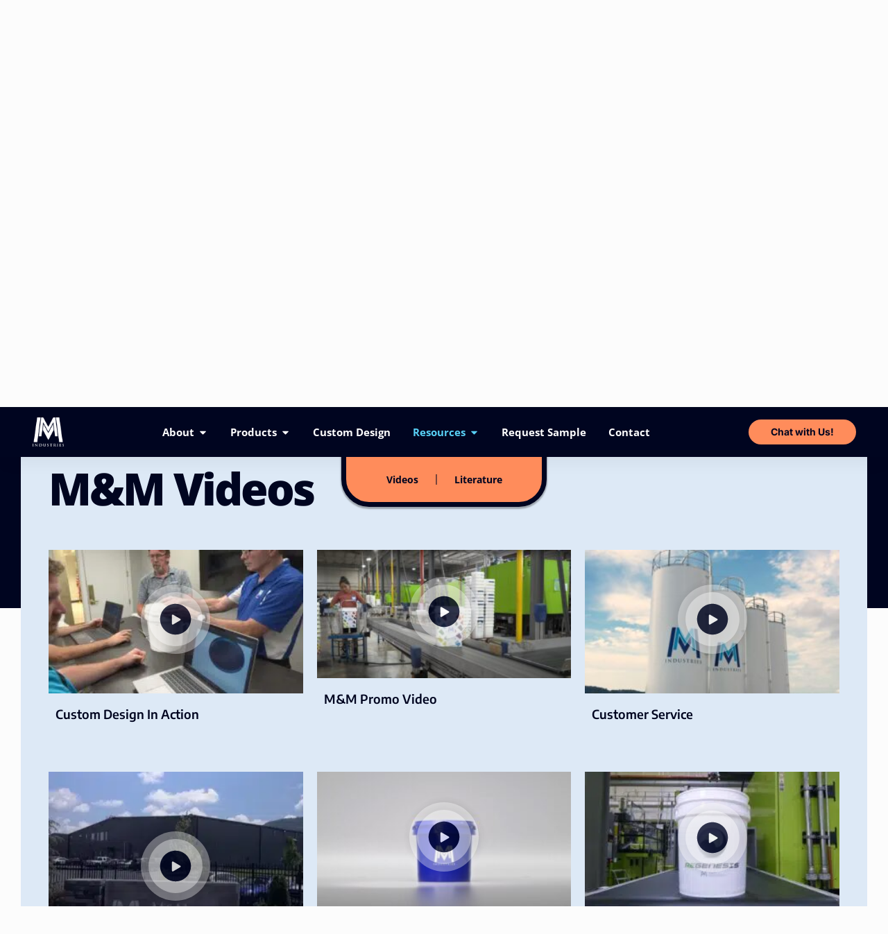

--- FILE ---
content_type: text/html; charset=UTF-8
request_url: https://www.mmcontainer.com/literature-videos/
body_size: 34678
content:
<!doctype html>
<html lang="en-US" prefix="og: https://ogp.me/ns#">
<head>
	<meta charset="UTF-8">
	<meta name="viewport" content="width=device-width, initial-scale=1">
	<link rel="profile" href="https://gmpg.org/xfn/11">
		<style>img:is([sizes="auto" i], [sizes^="auto," i]) { contain-intrinsic-size: 3000px 1500px }</style>
	
<!-- Search Engine Optimization by Rank Math - https://rankmath.com/ -->
<title>Literature Videos - M&amp;M Industries</title><link rel="preload" data-rocket-preload as="image" imagesrcset="https://www.mmcontainer.com/wp-content/uploads/2025/10/maxresdefault-300x169.jpg.webp 300w, https://www.mmcontainer.com/wp-content/uploads/2025/10/maxresdefault-1024x576.jpg.webp 1024w, https://www.mmcontainer.com/wp-content/uploads/2025/10/maxresdefault-768x432.jpg.webp 768w, https://www.mmcontainer.com/wp-content/uploads/2025/10/maxresdefault.jpg.webp 1280w" imagesizes="(max-width: 300px) 100vw, 300px" fetchpriority="high">
<meta name="description" content="Literature Videos"/>
<meta name="robots" content="index, follow, max-snippet:-1, max-video-preview:-1, max-image-preview:large"/>
<link rel="canonical" href="https://www.mmcontainer.com/literature-videos/" />
<meta property="og:locale" content="en_US" />
<meta property="og:type" content="article" />
<meta property="og:title" content="Literature Videos - M&amp;M Industries" />
<meta property="og:description" content="Literature Videos" />
<meta property="og:url" content="https://www.mmcontainer.com/literature-videos/" />
<meta property="og:site_name" content="M&amp;M Industries - Ultimate Pail" />
<meta property="og:updated_time" content="2026-01-10T17:42:44+00:00" />
<meta property="og:image" content="https://www.mmcontainer.com/wp-content/uploads/2025/02/product-reference-guide.jpg" />
<meta property="og:image:secure_url" content="https://www.mmcontainer.com/wp-content/uploads/2025/02/product-reference-guide.jpg" />
<meta property="og:image:width" content="997" />
<meta property="og:image:height" content="1292" />
<meta property="og:image:alt" content="literature videos" />
<meta property="og:image:type" content="image/jpeg" />
<meta property="article:published_time" content="2024-02-06T12:47:34+00:00" />
<meta property="article:modified_time" content="2026-01-10T17:42:44+00:00" />
<meta name="twitter:card" content="summary_large_image" />
<meta name="twitter:title" content="Literature Videos - M&amp;M Industries" />
<meta name="twitter:description" content="Literature Videos" />
<meta name="twitter:image" content="https://www.mmcontainer.com/wp-content/uploads/2025/02/product-reference-guide.jpg" />
<meta name="twitter:label1" content="Time to read" />
<meta name="twitter:data1" content="Less than a minute" />
<script type="application/ld+json" class="rank-math-schema">{"@context":"https://schema.org","@graph":[{"@type":"Organization","@id":"https://www.mmcontainer.com/#organization","name":"M&amp;M Industries - Ultimate Pail","url":"https://www.mmcontainer.com","logo":{"@type":"ImageObject","@id":"https://www.mmcontainer.com/#logo","url":"https://mmindustries23.wpenginepowered.com/wp-content/uploads/2023/12/logo-blue.png","contentUrl":"https://mmindustries23.wpenginepowered.com/wp-content/uploads/2023/12/logo-blue.png","caption":"M&amp;M Industries - Ultimate Pail","inLanguage":"en-US","width":"62","height":"58"}},{"@type":"WebSite","@id":"https://www.mmcontainer.com/#website","url":"https://www.mmcontainer.com","name":"M&amp;M Industries - Ultimate Pail","alternateName":"M&amp;M Pails","publisher":{"@id":"https://www.mmcontainer.com/#organization"},"inLanguage":"en-US"},{"@type":"ImageObject","@id":"https://www.mmcontainer.com/wp-content/uploads/2025/02/product-reference-guide-232x300.jpg","url":"https://www.mmcontainer.com/wp-content/uploads/2025/02/product-reference-guide-232x300.jpg","width":"200","height":"200","inLanguage":"en-US"},{"@type":"BreadcrumbList","@id":"https://www.mmcontainer.com/literature-videos/#breadcrumb","itemListElement":[{"@type":"ListItem","position":"1","item":{"@id":"https://www.mmcontainer.com","name":"Home"}},{"@type":"ListItem","position":"2","item":{"@id":"https://www.mmcontainer.com/literature-videos/","name":"Resources"}}]},{"@type":"WebPage","@id":"https://www.mmcontainer.com/literature-videos/#webpage","url":"https://www.mmcontainer.com/literature-videos/","name":"Literature Videos - M&amp;M Industries","datePublished":"2024-02-06T12:47:34+00:00","dateModified":"2026-01-10T17:42:44+00:00","isPartOf":{"@id":"https://www.mmcontainer.com/#website"},"primaryImageOfPage":{"@id":"https://www.mmcontainer.com/wp-content/uploads/2025/02/product-reference-guide-232x300.jpg"},"inLanguage":"en-US","breadcrumb":{"@id":"https://www.mmcontainer.com/literature-videos/#breadcrumb"}},{"@type":"Person","@id":"https://www.mmcontainer.com/author/mmindustries23/","name":"Danny Trombley","url":"https://www.mmcontainer.com/author/mmindustries23/","image":{"@type":"ImageObject","@id":"https://secure.gravatar.com/avatar/a58df857d444da887228e58f07897cf52ef0dc8730b6a9b40d56661593bc30a2?s=96&amp;d=mm&amp;r=g","url":"https://secure.gravatar.com/avatar/a58df857d444da887228e58f07897cf52ef0dc8730b6a9b40d56661593bc30a2?s=96&amp;d=mm&amp;r=g","caption":"Danny Trombley","inLanguage":"en-US"},"worksFor":{"@id":"https://www.mmcontainer.com/#organization"}},{"@type":"Article","headline":"Literature Videos - M&amp;M Industries","keywords":"literature videos","datePublished":"2024-02-06T12:47:34+00:00","dateModified":"2026-01-10T17:42:44+00:00","author":{"@id":"https://www.mmcontainer.com/author/mmindustries23/","name":"Danny Trombley"},"publisher":{"@id":"https://www.mmcontainer.com/#organization"},"description":"Literature Videos","name":"Literature Videos - M&amp;M Industries","@id":"https://www.mmcontainer.com/literature-videos/#richSnippet","isPartOf":{"@id":"https://www.mmcontainer.com/literature-videos/#webpage"},"image":{"@id":"https://www.mmcontainer.com/wp-content/uploads/2025/02/product-reference-guide-232x300.jpg"},"inLanguage":"en-US","mainEntityOfPage":{"@id":"https://www.mmcontainer.com/literature-videos/#webpage"}}]}</script>
<!-- /Rank Math WordPress SEO plugin -->


<link rel="alternate" type="application/rss+xml" title="M&amp;M Industries &raquo; Feed" href="https://www.mmcontainer.com/feed/" />
<link rel="alternate" type="application/rss+xml" title="M&amp;M Industries &raquo; Comments Feed" href="https://www.mmcontainer.com/comments/feed/" />
<style id='wp-emoji-styles-inline-css'>

	img.wp-smiley, img.emoji {
		display: inline !important;
		border: none !important;
		box-shadow: none !important;
		height: 1em !important;
		width: 1em !important;
		margin: 0 0.07em !important;
		vertical-align: -0.1em !important;
		background: none !important;
		padding: 0 !important;
	}
</style>
<style id='classic-theme-styles-inline-css'>
/*! This file is auto-generated */
.wp-block-button__link{color:#fff;background-color:#32373c;border-radius:9999px;box-shadow:none;text-decoration:none;padding:calc(.667em + 2px) calc(1.333em + 2px);font-size:1.125em}.wp-block-file__button{background:#32373c;color:#fff;text-decoration:none}
</style>
<link data-minify="1" rel='stylesheet' id='jet-engine-frontend-css' href='https://www.mmcontainer.com/wp-content/cache/min/1/wp-content/plugins/jet-engine/assets/css/frontend.css?ver=1769526196' media='all' />
<style id='global-styles-inline-css'>
:root{--wp--preset--aspect-ratio--square: 1;--wp--preset--aspect-ratio--4-3: 4/3;--wp--preset--aspect-ratio--3-4: 3/4;--wp--preset--aspect-ratio--3-2: 3/2;--wp--preset--aspect-ratio--2-3: 2/3;--wp--preset--aspect-ratio--16-9: 16/9;--wp--preset--aspect-ratio--9-16: 9/16;--wp--preset--color--black: #000000;--wp--preset--color--cyan-bluish-gray: #abb8c3;--wp--preset--color--white: #ffffff;--wp--preset--color--pale-pink: #f78da7;--wp--preset--color--vivid-red: #cf2e2e;--wp--preset--color--luminous-vivid-orange: #ff6900;--wp--preset--color--luminous-vivid-amber: #fcb900;--wp--preset--color--light-green-cyan: #7bdcb5;--wp--preset--color--vivid-green-cyan: #00d084;--wp--preset--color--pale-cyan-blue: #8ed1fc;--wp--preset--color--vivid-cyan-blue: #0693e3;--wp--preset--color--vivid-purple: #9b51e0;--wp--preset--gradient--vivid-cyan-blue-to-vivid-purple: linear-gradient(135deg,rgba(6,147,227,1) 0%,rgb(155,81,224) 100%);--wp--preset--gradient--light-green-cyan-to-vivid-green-cyan: linear-gradient(135deg,rgb(122,220,180) 0%,rgb(0,208,130) 100%);--wp--preset--gradient--luminous-vivid-amber-to-luminous-vivid-orange: linear-gradient(135deg,rgba(252,185,0,1) 0%,rgba(255,105,0,1) 100%);--wp--preset--gradient--luminous-vivid-orange-to-vivid-red: linear-gradient(135deg,rgba(255,105,0,1) 0%,rgb(207,46,46) 100%);--wp--preset--gradient--very-light-gray-to-cyan-bluish-gray: linear-gradient(135deg,rgb(238,238,238) 0%,rgb(169,184,195) 100%);--wp--preset--gradient--cool-to-warm-spectrum: linear-gradient(135deg,rgb(74,234,220) 0%,rgb(151,120,209) 20%,rgb(207,42,186) 40%,rgb(238,44,130) 60%,rgb(251,105,98) 80%,rgb(254,248,76) 100%);--wp--preset--gradient--blush-light-purple: linear-gradient(135deg,rgb(255,206,236) 0%,rgb(152,150,240) 100%);--wp--preset--gradient--blush-bordeaux: linear-gradient(135deg,rgb(254,205,165) 0%,rgb(254,45,45) 50%,rgb(107,0,62) 100%);--wp--preset--gradient--luminous-dusk: linear-gradient(135deg,rgb(255,203,112) 0%,rgb(199,81,192) 50%,rgb(65,88,208) 100%);--wp--preset--gradient--pale-ocean: linear-gradient(135deg,rgb(255,245,203) 0%,rgb(182,227,212) 50%,rgb(51,167,181) 100%);--wp--preset--gradient--electric-grass: linear-gradient(135deg,rgb(202,248,128) 0%,rgb(113,206,126) 100%);--wp--preset--gradient--midnight: linear-gradient(135deg,rgb(2,3,129) 0%,rgb(40,116,252) 100%);--wp--preset--font-size--small: 13px;--wp--preset--font-size--medium: 20px;--wp--preset--font-size--large: 36px;--wp--preset--font-size--x-large: 42px;--wp--preset--spacing--20: 0.44rem;--wp--preset--spacing--30: 0.67rem;--wp--preset--spacing--40: 1rem;--wp--preset--spacing--50: 1.5rem;--wp--preset--spacing--60: 2.25rem;--wp--preset--spacing--70: 3.38rem;--wp--preset--spacing--80: 5.06rem;--wp--preset--shadow--natural: 6px 6px 9px rgba(0, 0, 0, 0.2);--wp--preset--shadow--deep: 12px 12px 50px rgba(0, 0, 0, 0.4);--wp--preset--shadow--sharp: 6px 6px 0px rgba(0, 0, 0, 0.2);--wp--preset--shadow--outlined: 6px 6px 0px -3px rgba(255, 255, 255, 1), 6px 6px rgba(0, 0, 0, 1);--wp--preset--shadow--crisp: 6px 6px 0px rgba(0, 0, 0, 1);}:where(.is-layout-flex){gap: 0.5em;}:where(.is-layout-grid){gap: 0.5em;}body .is-layout-flex{display: flex;}.is-layout-flex{flex-wrap: wrap;align-items: center;}.is-layout-flex > :is(*, div){margin: 0;}body .is-layout-grid{display: grid;}.is-layout-grid > :is(*, div){margin: 0;}:where(.wp-block-columns.is-layout-flex){gap: 2em;}:where(.wp-block-columns.is-layout-grid){gap: 2em;}:where(.wp-block-post-template.is-layout-flex){gap: 1.25em;}:where(.wp-block-post-template.is-layout-grid){gap: 1.25em;}.has-black-color{color: var(--wp--preset--color--black) !important;}.has-cyan-bluish-gray-color{color: var(--wp--preset--color--cyan-bluish-gray) !important;}.has-white-color{color: var(--wp--preset--color--white) !important;}.has-pale-pink-color{color: var(--wp--preset--color--pale-pink) !important;}.has-vivid-red-color{color: var(--wp--preset--color--vivid-red) !important;}.has-luminous-vivid-orange-color{color: var(--wp--preset--color--luminous-vivid-orange) !important;}.has-luminous-vivid-amber-color{color: var(--wp--preset--color--luminous-vivid-amber) !important;}.has-light-green-cyan-color{color: var(--wp--preset--color--light-green-cyan) !important;}.has-vivid-green-cyan-color{color: var(--wp--preset--color--vivid-green-cyan) !important;}.has-pale-cyan-blue-color{color: var(--wp--preset--color--pale-cyan-blue) !important;}.has-vivid-cyan-blue-color{color: var(--wp--preset--color--vivid-cyan-blue) !important;}.has-vivid-purple-color{color: var(--wp--preset--color--vivid-purple) !important;}.has-black-background-color{background-color: var(--wp--preset--color--black) !important;}.has-cyan-bluish-gray-background-color{background-color: var(--wp--preset--color--cyan-bluish-gray) !important;}.has-white-background-color{background-color: var(--wp--preset--color--white) !important;}.has-pale-pink-background-color{background-color: var(--wp--preset--color--pale-pink) !important;}.has-vivid-red-background-color{background-color: var(--wp--preset--color--vivid-red) !important;}.has-luminous-vivid-orange-background-color{background-color: var(--wp--preset--color--luminous-vivid-orange) !important;}.has-luminous-vivid-amber-background-color{background-color: var(--wp--preset--color--luminous-vivid-amber) !important;}.has-light-green-cyan-background-color{background-color: var(--wp--preset--color--light-green-cyan) !important;}.has-vivid-green-cyan-background-color{background-color: var(--wp--preset--color--vivid-green-cyan) !important;}.has-pale-cyan-blue-background-color{background-color: var(--wp--preset--color--pale-cyan-blue) !important;}.has-vivid-cyan-blue-background-color{background-color: var(--wp--preset--color--vivid-cyan-blue) !important;}.has-vivid-purple-background-color{background-color: var(--wp--preset--color--vivid-purple) !important;}.has-black-border-color{border-color: var(--wp--preset--color--black) !important;}.has-cyan-bluish-gray-border-color{border-color: var(--wp--preset--color--cyan-bluish-gray) !important;}.has-white-border-color{border-color: var(--wp--preset--color--white) !important;}.has-pale-pink-border-color{border-color: var(--wp--preset--color--pale-pink) !important;}.has-vivid-red-border-color{border-color: var(--wp--preset--color--vivid-red) !important;}.has-luminous-vivid-orange-border-color{border-color: var(--wp--preset--color--luminous-vivid-orange) !important;}.has-luminous-vivid-amber-border-color{border-color: var(--wp--preset--color--luminous-vivid-amber) !important;}.has-light-green-cyan-border-color{border-color: var(--wp--preset--color--light-green-cyan) !important;}.has-vivid-green-cyan-border-color{border-color: var(--wp--preset--color--vivid-green-cyan) !important;}.has-pale-cyan-blue-border-color{border-color: var(--wp--preset--color--pale-cyan-blue) !important;}.has-vivid-cyan-blue-border-color{border-color: var(--wp--preset--color--vivid-cyan-blue) !important;}.has-vivid-purple-border-color{border-color: var(--wp--preset--color--vivid-purple) !important;}.has-vivid-cyan-blue-to-vivid-purple-gradient-background{background: var(--wp--preset--gradient--vivid-cyan-blue-to-vivid-purple) !important;}.has-light-green-cyan-to-vivid-green-cyan-gradient-background{background: var(--wp--preset--gradient--light-green-cyan-to-vivid-green-cyan) !important;}.has-luminous-vivid-amber-to-luminous-vivid-orange-gradient-background{background: var(--wp--preset--gradient--luminous-vivid-amber-to-luminous-vivid-orange) !important;}.has-luminous-vivid-orange-to-vivid-red-gradient-background{background: var(--wp--preset--gradient--luminous-vivid-orange-to-vivid-red) !important;}.has-very-light-gray-to-cyan-bluish-gray-gradient-background{background: var(--wp--preset--gradient--very-light-gray-to-cyan-bluish-gray) !important;}.has-cool-to-warm-spectrum-gradient-background{background: var(--wp--preset--gradient--cool-to-warm-spectrum) !important;}.has-blush-light-purple-gradient-background{background: var(--wp--preset--gradient--blush-light-purple) !important;}.has-blush-bordeaux-gradient-background{background: var(--wp--preset--gradient--blush-bordeaux) !important;}.has-luminous-dusk-gradient-background{background: var(--wp--preset--gradient--luminous-dusk) !important;}.has-pale-ocean-gradient-background{background: var(--wp--preset--gradient--pale-ocean) !important;}.has-electric-grass-gradient-background{background: var(--wp--preset--gradient--electric-grass) !important;}.has-midnight-gradient-background{background: var(--wp--preset--gradient--midnight) !important;}.has-small-font-size{font-size: var(--wp--preset--font-size--small) !important;}.has-medium-font-size{font-size: var(--wp--preset--font-size--medium) !important;}.has-large-font-size{font-size: var(--wp--preset--font-size--large) !important;}.has-x-large-font-size{font-size: var(--wp--preset--font-size--x-large) !important;}
:where(.wp-block-post-template.is-layout-flex){gap: 1.25em;}:where(.wp-block-post-template.is-layout-grid){gap: 1.25em;}
:where(.wp-block-columns.is-layout-flex){gap: 2em;}:where(.wp-block-columns.is-layout-grid){gap: 2em;}
:root :where(.wp-block-pullquote){font-size: 1.5em;line-height: 1.6;}
</style>
<link rel='stylesheet' id='hello-elementor-theme-style-css' href='https://www.mmcontainer.com/wp-content/themes/hello-elementor/theme.min.css?ver=3.0.2' media='all' />
<link rel='stylesheet' id='hello-elementor-header-footer-css' href='https://www.mmcontainer.com/wp-content/themes/hello-elementor/header-footer.min.css?ver=3.0.2' media='all' />
<link rel='stylesheet' id='elementor-frontend-css' href='https://www.mmcontainer.com/wp-content/plugins/elementor/assets/css/frontend.min.css?ver=3.28.4' media='all' />
<link rel='stylesheet' id='widget-image-css' href='https://www.mmcontainer.com/wp-content/plugins/elementor/assets/css/widget-image.min.css?ver=3.28.4' media='all' />
<link rel='stylesheet' id='widget-icon-list-css' href='https://www.mmcontainer.com/wp-content/plugins/elementor/assets/css/widget-icon-list.min.css?ver=3.28.4' media='all' />
<link rel='stylesheet' id='widget-heading-css' href='https://www.mmcontainer.com/wp-content/plugins/elementor/assets/css/widget-heading.min.css?ver=3.28.4' media='all' />
<link rel='stylesheet' id='widget-mega-menu-css' href='https://www.mmcontainer.com/wp-content/plugins/elementor-pro/assets/css/widget-mega-menu.min.css?ver=3.28.4' media='all' />
<link rel='stylesheet' id='e-animation-shrink-css' href='https://www.mmcontainer.com/wp-content/plugins/elementor/assets/lib/animations/styles/e-animation-shrink.min.css?ver=3.28.4' media='all' />
<link rel='stylesheet' id='e-sticky-css' href='https://www.mmcontainer.com/wp-content/plugins/elementor-pro/assets/css/modules/sticky.min.css?ver=3.28.4' media='all' />
<link rel='stylesheet' id='widget-social-icons-css' href='https://www.mmcontainer.com/wp-content/plugins/elementor/assets/css/widget-social-icons.min.css?ver=3.28.4' media='all' />
<link rel='stylesheet' id='e-apple-webkit-css' href='https://www.mmcontainer.com/wp-content/plugins/elementor/assets/css/conditionals/apple-webkit.min.css?ver=3.28.4' media='all' />
<link rel='stylesheet' id='elementor-post-6-css' href='https://www.mmcontainer.com/wp-content/uploads/elementor/css/post-6.css?ver=1748447788' media='all' />
<link rel='stylesheet' id='widget-nested-accordion-css' href='https://www.mmcontainer.com/wp-content/plugins/elementor/assets/css/widget-nested-accordion.min.css?ver=3.28.4' media='all' />
<link rel='stylesheet' id='elementor-post-918-css' href='https://www.mmcontainer.com/wp-content/uploads/elementor/css/post-918.css?ver=1768067127' media='all' />
<link rel='stylesheet' id='elementor-post-1263-css' href='https://www.mmcontainer.com/wp-content/uploads/elementor/css/post-1263.css?ver=1758135577' media='all' />
<link rel='stylesheet' id='elementor-post-176-css' href='https://www.mmcontainer.com/wp-content/uploads/elementor/css/post-176.css?ver=1759341189' media='all' />
<link rel='stylesheet' id='elementor-post-82-css' href='https://www.mmcontainer.com/wp-content/uploads/elementor/css/post-82.css?ver=1764017567' media='all' />
<link data-minify="1" rel='stylesheet' id='orbisius_ct_mm_pails_parent_style-css' href='https://www.mmcontainer.com/wp-content/cache/min/1/wp-content/themes/hello-elementor/style.css?ver=1769526196' media='all' />
<link rel='stylesheet' id='orbisius_ct_mm_pails_parent_style_child_style-css' href='https://www.mmcontainer.com/wp-content/themes/mm-pails/style.css?ver=1702420188' media='all' />
<link data-minify="1" rel='stylesheet' id='elementor-gf-local-opensans-css' href='https://www.mmcontainer.com/wp-content/cache/min/1/wp-content/uploads/elementor/google-fonts/css/opensans.css?ver=1769526196' media='all' />
<link data-minify="1" rel='stylesheet' id='elementor-gf-local-inter-css' href='https://www.mmcontainer.com/wp-content/cache/min/1/wp-content/uploads/elementor/google-fonts/css/inter.css?ver=1769526196' media='all' />
<link data-minify="1" rel='stylesheet' id='elementor-gf-local-dmsans-css' href='https://www.mmcontainer.com/wp-content/cache/min/1/wp-content/uploads/elementor/google-fonts/css/dmsans.css?ver=1769526196' media='all' />
<link data-minify="1" rel='stylesheet' id='elementor-gf-local-epilogue-css' href='https://www.mmcontainer.com/wp-content/cache/min/1/wp-content/uploads/elementor/google-fonts/css/epilogue.css?ver=1769526196' media='all' />
<link data-minify="1" rel='stylesheet' id='elementor-gf-local-poppins-css' href='https://www.mmcontainer.com/wp-content/cache/min/1/wp-content/uploads/elementor/google-fonts/css/poppins.css?ver=1769526196' media='all' />
<link data-minify="1" rel='stylesheet' id='elementor-gf-local-raleway-css' href='https://www.mmcontainer.com/wp-content/cache/min/1/wp-content/uploads/elementor/google-fonts/css/raleway.css?ver=1769526196' media='all' />
<link data-minify="1" rel='stylesheet' id='elementor-gf-local-encodesans-css' href='https://www.mmcontainer.com/wp-content/cache/min/1/wp-content/uploads/elementor/google-fonts/css/encodesans.css?ver=1769526359' media='all' />
<script src="https://www.mmcontainer.com/wp-includes/js/jquery/jquery.min.js?ver=3.7.1" id="jquery-core-js" data-rocket-defer defer></script>
<script src="https://www.mmcontainer.com/wp-includes/js/jquery/jquery-migrate.min.js?ver=3.4.1" id="jquery-migrate-js" data-rocket-defer defer></script>
<link rel="https://api.w.org/" href="https://www.mmcontainer.com/wp-json/" /><link rel="alternate" title="JSON" type="application/json" href="https://www.mmcontainer.com/wp-json/wp/v2/pages/918" /><link rel="EditURI" type="application/rsd+xml" title="RSD" href="https://www.mmcontainer.com/xmlrpc.php?rsd" />
<link rel='shortlink' href='https://www.mmcontainer.com/?p=918' />
<link rel="alternate" title="oEmbed (JSON)" type="application/json+oembed" href="https://www.mmcontainer.com/wp-json/oembed/1.0/embed?url=https%3A%2F%2Fwww.mmcontainer.com%2Fliterature-videos%2F" />
<link rel="alternate" title="oEmbed (XML)" type="text/xml+oembed" href="https://www.mmcontainer.com/wp-json/oembed/1.0/embed?url=https%3A%2F%2Fwww.mmcontainer.com%2Fliterature-videos%2F&#038;format=xml" />
<meta name="generator" content="Elementor 3.28.4; features: e_font_icon_svg, e_local_google_fonts; settings: css_print_method-external, google_font-enabled, font_display-swap">
<style>
/* ========= Globale style ===========*/
html {
  scroll-behavior: smooth;
}
html, body{
overflow-x: hidden;
}
.blue-text{
    color:#2282A1;
}
.underline-text{
    text-decoration:underline;
}
	
.page-id-1135 .entry-title {

display: none;

}
/* FIXED IMAGE ISSUE ON SAFARI */
* {
    -webkit-font-smoothing: antialiased;
    -moz-osx-font-smoothing: grayscale;
    text-rendering: optimizeLegibility;
}
img, .elementor img, .e-gallery-image .elementor .elementor-background-overlay, .elementor .elementor-background-slideshow {
  image-rendering: -webkit-optimize-contrast;
}
.elementor-widget-text-editor p:last-child
{ margin-bottom:0px;}
	
/* Buttons */
.home-custom-button .elementor-button-icon svg{
    width:100%;
    max-width:100%;
    margin:-37px 0 -41px 0 !important;
}	
.icon-arrow-rightup .elementor-button-icon svg{
    width:16px;
}
	
/* logo to white */
.invert-to-white{
    filter: invert(1);
}	
/*	News Slider */
.news-slider .prev-arrow.slick-disabled,
.news-slider .next-arrow.slick-disabled{
    display:none !important;
}
.news-slider .next-arrow:after{
    content:url(/wp-content/uploads/2023/12/Slider-left-arrow.svg);
}
.news-slider .prev-arrow:before{
    content:url(/wp-content/uploads/2023/12/Slider-left-arrow.svg);
}
.news-slider .slick-list{
    overflow:visible !important;
}
	
/* Newsletter Form */
.newsletter-form input{
    padding:11px 20px 11px 0;
}	

/* Blog */
.blog-category .jet-radio-list__row{
    width:33.33%;
}
.blog-category  .jet-radio-list__item,
.blog-category .jet-radio-list__button{
    width:100%;
}
	
/* Single Blog */
.blog-content figcaption{
    text-align:center;
}	
.blog-content figcaption{
    text-align:center;
}
.blog-content p + h2{
    padding:30px 0;
}
.blog-content p + .wp-block-image{
    margin:50px 0 30px;
}
.blog-content a{
    color: var(--e-global-color-secondary);
    text-decoration:underline;
}
	
/* Single Product */
.specs-btn .jet-listing-dynamic-repeater__item:has(a :empty){
    display:none !important;
}
.specs-btn .jet-listing-dynamic-repeater__item a span{
    position:relative;
    width:100%;
    padding-right:45px;
}
.specs-btn .jet-listing-dynamic-repeater__item a span:after{
    position:absolute;
    content:url(/wp-content/uploads/2023/12/Arrow-down.svg);
    top:-10px;
    right:0;
}
.specs-btn .jet-listing-dynamic-repeater__item a:hover span:after{
    filter: brightness(0) invert(1);
}
.product-specs-table .jet-listing-dynamic-repeater__item h4:empty,
.product-specs-table .jet-listing-dynamic-repeater__item h2:empty{
    display:none !important;
}
.product-specs-table h2 {
    color: var(--e-global-color-secondary) !important;
    font-family: var(--e-global-typography-9d08d0c-font-family), Sans-serif;
}
.product-specs-table span.small-text {
    font-size:14px;
    font-style:italic;
}
.product-specs-table .jet-listing-dynamic-repeater__item > span{
    display:block;
    padding-bottom:10px;
}
.product-specs-table h4{
    color:#ffffff;
		font-size:18px;
		font-weight:bold;
    background:var(--e-global-color-secondary) !important;
    padding:25px 20px;
    border-radius:13px 13px 0px 0px;
		margin-block-end: 0.0rem!important;
}
.product-des a {
    color: var(--e-global-color-b32c54f);
    text-decoration:underline;
}
.product-des a:hover {
    color: #000000;
}
.product-gallery-slider-top img {
    width:100%;
    max-width:840px;
    margin:auto;
}
.product-gallery-slider-bottom .swiper-slide-thumb-active img {
    background: #ffffff;
    padding:20px;
    border-radius:20px;
    transition:500ms;
}
.product-gallery-slider-bottom .swiper-slide img {
    padding:20px;
}
/* .products > .elementor-element.true{
    padding-left:0 !important;
    padding-right:0 !important;
} */
.product-gallery-slider-bottom img {
    width:100%;
    max-width:220px;
}
/* Fix for gallery layout shift - revised */
.product-gallery-slider-top {
    min-height: 450px; /* Adjust based on typical image height */
}

.product-gallery-slider-bottom {
    min-height: 120px; /* Adjust based on thumbnail height + padding */
}

/* Pre-apply padding to thumbnails before Swiper loads */
.product-gallery-slider-bottom .jet-listing-dynamic-repeater__item img {
    padding: 20px;
}

/* Remove the visibility: hidden rule that was causing images to disappear */
/* Instead, use opacity for smoother appearance */
.mySwiper2, .mySwiper {
    opacity: 1; /* Ensure full visibility */
}
.by-two-desktop .jet-listing-dynamic-repeater__items {
    -webkit-flex-wrap:wrap;
        -ms-flex-wrap:wrap;
            flex-wrap:wrap;
    gap:20px;
}
.by-two-desktop .jet-listing-dynamic-repeater__items .jet-listing-dynamic-repeater__item {
    width: -webkit-calc(50% - 20px);
    width: -moz-calc(50% - 20px);
    width: calc(50% - 20px);
}
	
/* .product-specs-table .jet-listing-dynamic-repeater__item:has(h2:not(:empty)){
    border-top:solid 1px rgb(135 135 135 / 33%);
    padding-top:50px;
    margin-top:50px;
}
.product-specs-table .jet-listing-dynamic-repeater__item:nth-child(1){
    border-top:unset !important;
    padding-top:0px !important;
    margin-top:0px !important;
} */
.single .product-specs-table .series-container {
    display:block;
		background-color:#dde9f6;
		border-radius:20px;
		padding: 5px 10px 10px 10px;
}	
.specs-btn .jet-listing-dynamic-repeater__item a.dir-button.active {
    color: var(--e-global-color-6cc4b1a) !important;
    background-color: var(--e-global-color-secondary) !important;
}
.specs-btn .jet-listing-dynamic-repeater__item a.dir-button.active span:after {
    filter: brightness(0) invert(1);
}
#specs-btn .jet-listing-dynamic-repeater__items > span {
    display:none;
}
#specs-btn select{
    padding: 20px 40px;
    font-family: "Open Sans", Sans-serif;
    font-size: 16px;
    font-weight: 700;
    line-height: 1.5em;
    border-radius:10px;
    color:var( --e-global-color-b32c54f );
    background-color:var( --e-global-color-639a5f9 );
    border:unset;
    background-image:var(--wpr-bg-812f5e64-7367-4ef3-b88a-e3105e88e949);
    background-repeat:no-repeat;
    background-position:94% 50%;
    -webkit-appearance: none;
      -moz-appearance: none;
}
	#specs-btn select:hover{
		cursor:pointer;
	}	
#specs-btn select:focus-visible {
    outline: -webkit-focus-ring-color auto 0px !important;
}
img {
    -webkit-user-select: none;
    -moz-user-select: none;
    -ms-user-select: none;
    user-select: none;
}
.product-gallery-slider-bottom .swiper.swiper-horizontal{
    width:100%;
}
	
	
/* Forms */
.contact-form input,
.contact-form textarea{
    padding-left:0 !important;
    padding-right:0 !important;
}
.contact-form textarea{
    padding-top:20px !important;
}	
.contact-form input::placeholder,
.contact-form textarea::placeholder{
    opacity:1 !important;
    color:#757B8A !important;
}
.contact-form .elementor-field-type-submit{
    margin-top:40px;
}
:focus {
    box-shadow: unset !important;
}	
.contact-form h4 {
    color: var(--e-global-color-primary);
    font-family: var(--e-global-typography-9d08d0c-font-family), Sans-serif;
    font-size: var(--e-global-typography-9d08d0c-font-size);
    font-weight: var(--e-global-typography-9d08d0c-font-weight);
    line-height: var(--e-global-typography-9d08d0c-line-height);
    letter-spacing: var(--e-global-typography-9d08d0c-letter-spacing);
    word-spacing: var(--e-global-typography-9d08d0c-word-spacing);
    margin-bottom:2px;
}
.contact-form .form-spacer {
    display:block;
    padding-top:10px;
}
.contact-form .form-spacer.large{
    padding-top:25px;
}
.contact-form.request-sample-form select{
    padding-left:0;
}
.contact-form.request-sample-form .elementor-field-type-submit {
    margin-top: 20px;
}
	
/* Popup */
.jet-popup__close-button {
    border-radius:10px !important;
}
	
/* Distribution */
.MM-Map .hover:hover > path {
    fill: #FF8C5B;
}
	
/* Employment */
.employment-form .line {
    width:100%;
    border-top:solid 1px #a1a1a1 !important;
    display:block;
}	
	
/* Media */
@media only screen and (min-width: 1025px) {
	.mm-videos .elementor-open-lightbox{
			height: 235px;
	}
	.mm-videos .elementor-open-lightbox img{
			height: 305px !important;
	}
}
@media only screen and (min-width: 1600px) {
    .banner-image{
        margin-right:-70px;
    }
    .banner-image,
    .banner-image img{
        width:1000px !important;
        max-width:unset;
    }
	
	.news-slider > .elementor-widget-container{
    margin-right:-200px !important;
}
}			
@media only screen and (min-width: 1700px) {
	.news-slider > .elementor-widget-container{
        margin-right:-100px !important;
    }
	.benefits-banner-image > .elementor-widget-container {
    margin-right:-350px !important;
}
}	
@media only screen and (min-width: 1800px) {
.benefits-banner-image > .elementor-widget-container {
    margin-right:-400px !important;
}
}	
@media only screen and (min-width: 1900px) {
	.news-slider > .elementor-widget-container{
        margin-right:-170px !important;
    }
}		
@media only screen and (min-width: 2300px) {
	.news-slider > .elementor-widget-container{
        margin-right:-400px !important;
    }
}		


@media only screen and (min-width: 768px) {	
	.news-slider .jet-slick-dots{
			display:none !important;
	}
}		
@media only screen and (max-width: 1280px) {	
.map-widget svg{
    width:100%;
}
}
@media only screen and (max-width: 820px) {	
.map-widget svg{
    height:420px;
}
}	
@media only screen and (max-width: 767px) {	
	.news-slider .slick-arrow{
			display:none !important;
	}
	.blog-category .jet-radio-list__row{
    width:50%;
	}
	.product-listing-item .jet-listing-grid__item,
	.mobile-bottom-border .jet-listing-grid__item{
    border-bottom:solid 1px rgb(135 135 135 / 33%);
	}
	.product-listing-item .jet-listing-grid__item:last-child,
	.mobile-bottom-border .jet-listing-grid__item:last-child{
			border-bottom:unset;
	}
	.product-listing-item,
	.mobile-bottom-border{
			overflow:hidden;
	}
	.news-slider br{
		display:none;
	}
	.home-custom-button .elementor-button-icon svg {
    width: 100%;
    max-width: 50px;
    margin: -37px 0 -21px 0 !important;
	}
	.home-custom-button .elementor-align-icon-right {
			margin-left: 20px !important;
	}
	.home-custom-button{
    overflow:hidden;
	}
	.specs-btn .jet-listing-dynamic-repeater__item a{
    padding-left:20px !important;
    padding-right:20px !important;
	}
	.remove-shadow-mobile {
		box-shadow: unset !important;
	}
/* 	.product-specs-table .jet-listing-dynamic-repeater__item:has(h2:not(:empty)){
			padding-top:30px;
			margin-top:30px;
	}
	.product-specs-table .jet-listing-dynamic-repeater__item:nth-child(1){
    padding-top:0px !important;
    margin-top:0px !important;
	} */
	.product-specs-table .jet-listing-dynamic-repeater__item h4{
		font-size:20px !important;
	}
	.contact-form .elementor-field-type-submit{
		margin-top:25px;
	}
	.product-gallery-slider-top {
    min-height: 250px; /* Adjust based on typical image height */
}
}	
@media only screen and (max-width: 520px) {	
.map-widget svg{
    height:300px;
}
}

@media only screen and (max-width: 420px) {	
.map-widget svg{
    height:200px;
}
}
@media only screen and (max-width: 330px) {	
.map-widget svg{
    height:150px;
}
}	
	
/*Contact page flipbox*/
/* .elementor-132 .elementor-element.elementor-element-38138ed .elementor-flip-box__image img {
    position: relative;
    top: 17px;
} */
	.team-flip-container .elementor-flip-box__layer__description {
		font-size: 12px !important;
	}
	.team-flip-container .elementor-flip-box__image img{
		position: relative;
    top: 17px;
	}	
</style>
<meta name="ahrefs-site-verification" content="7aee0fbe4734973f2927d20d5ea70687a407f098741f4638586f140a1771456c">
<!-- Google tag (gtag.js) -->
<script async src="https://www.googletagmanager.com/gtag/js?id=G-G61R250ZGT"></script>
<script>
  window.dataLayer = window.dataLayer || [];
  function gtag(){dataLayer.push(arguments);}
  gtag('js', new Date());

  gtag('config', 'G-G61R250ZGT');
</script>
			<style>
				.e-con.e-parent:nth-of-type(n+4):not(.e-lazyloaded):not(.e-no-lazyload),
				.e-con.e-parent:nth-of-type(n+4):not(.e-lazyloaded):not(.e-no-lazyload) * {
					background-image: none !important;
				}
				@media screen and (max-height: 1024px) {
					.e-con.e-parent:nth-of-type(n+3):not(.e-lazyloaded):not(.e-no-lazyload),
					.e-con.e-parent:nth-of-type(n+3):not(.e-lazyloaded):not(.e-no-lazyload) * {
						background-image: none !important;
					}
				}
				@media screen and (max-height: 640px) {
					.e-con.e-parent:nth-of-type(n+2):not(.e-lazyloaded):not(.e-no-lazyload),
					.e-con.e-parent:nth-of-type(n+2):not(.e-lazyloaded):not(.e-no-lazyload) * {
						background-image: none !important;
					}
				}
			</style>
			<link rel="icon" href="https://www.mmcontainer.com/wp-content/uploads/2023/12/logo-blue.png" sizes="32x32" />
<link rel="icon" href="https://www.mmcontainer.com/wp-content/uploads/2023/12/logo-blue.png" sizes="192x192" />
<link rel="apple-touch-icon" href="https://www.mmcontainer.com/wp-content/uploads/2023/12/logo-blue.png" />
<meta name="msapplication-TileImage" content="https://www.mmcontainer.com/wp-content/uploads/2023/12/logo-blue.png" />
<noscript><style id="rocket-lazyload-nojs-css">.rll-youtube-player, [data-lazy-src]{display:none !important;}</style></noscript>	<script data-minify="1" src="https://www.mmcontainer.com/wp-content/cache/min/1/npm/swiper@11/swiper-bundle.min.js?ver=1769526196" data-rocket-defer defer></script>
	<link data-minify="1" rel="stylesheet" href="https://www.mmcontainer.com/wp-content/cache/min/1/npm/swiper@11/swiper-bundle.min.css?ver=1769526196" />
<style id="rocket-lazyrender-inline-css">[data-wpr-lazyrender] {content-visibility: auto;}</style><style id="wpr-lazyload-bg-container"></style><style id="wpr-lazyload-bg-exclusion"></style>
<noscript>
<style id="wpr-lazyload-bg-nostyle">#specs-btn select{--wpr-bg-812f5e64-7367-4ef3-b88a-e3105e88e949: url('https://www.mmcontainer.com/wp-content/uploads/2023/12/Arrow-down.svg');}</style>
</noscript>
<script type="application/javascript">const rocket_pairs = [{"selector":"#specs-btn select","style":"#specs-btn select{--wpr-bg-812f5e64-7367-4ef3-b88a-e3105e88e949: url('https:\/\/www.mmcontainer.com\/wp-content\/uploads\/2023\/12\/Arrow-down.svg');}","hash":"812f5e64-7367-4ef3-b88a-e3105e88e949","url":"https:\/\/www.mmcontainer.com\/wp-content\/uploads\/2023\/12\/Arrow-down.svg"}]; const rocket_excluded_pairs = [];</script><meta name="generator" content="WP Rocket 3.18.2" data-wpr-features="wpr_lazyload_css_bg_img wpr_defer_js wpr_minify_js wpr_lazyload_images wpr_lazyload_iframes wpr_automatic_lazy_rendering wpr_oci wpr_image_dimensions wpr_minify_css wpr_preload_links wpr_host_fonts_locally wpr_desktop" /></head>
<body class="wp-singular page-template page-template-elementor_header_footer page page-id-918 wp-custom-logo wp-theme-hello-elementor wp-child-theme-mm-pails elementor-default elementor-template-full-width elementor-kit-6 elementor-page elementor-page-918">


<a class="skip-link screen-reader-text" href="#content">Skip to content</a>

		<div  data-elementor-type="header" data-elementor-id="176" class="elementor elementor-176 elementor-location-header" data-elementor-post-type="elementor_library">
			<div class="elementor-element elementor-element-9fbcdce shrinker e-flex e-con-boxed e-con e-parent" data-id="9fbcdce" data-element_type="container" data-settings="{&quot;background_background&quot;:&quot;classic&quot;,&quot;sticky&quot;:&quot;top&quot;,&quot;sticky_on&quot;:[&quot;desktop&quot;],&quot;sticky_effects_offset&quot;:100,&quot;sticky_offset&quot;:0,&quot;sticky_anchor_link_offset&quot;:0}">
					<div  class="e-con-inner">
				<div class="elementor-element elementor-element-f315033 invert-to-white elementor-widget elementor-widget-image" data-id="f315033" data-element_type="widget" data-widget_type="image.default">
				<div class="elementor-widget-container">
																<a href="https://www.mmcontainer.com">
							<picture class="attachment-full size-full wp-image-53">
<source type="image/webp" srcset="https://www.mmcontainer.com/wp-content/uploads/2023/12/logo-blue.png.webp"/>
<img width="62" height="58" src="https://www.mmcontainer.com/wp-content/uploads/2023/12/logo-blue.png" alt=""/>
</picture>
								</a>
															</div>
				</div>
				<div class="elementor-element elementor-element-9f5f3e1 e-fit_to_content elementor-hidden-tablet elementor-hidden-mobile e-n-menu-layout-horizontal e-n-menu-tablet elementor-widget elementor-widget-n-menu" data-id="9f5f3e1" data-element_type="widget" data-settings="{&quot;menu_items&quot;:[{&quot;item_title&quot;:&quot;About&quot;,&quot;item_link&quot;:{&quot;url&quot;:&quot;https:\/\/www.mmcontainer.com\/plastic-pail-manufacturer\/&quot;,&quot;is_external&quot;:&quot;&quot;,&quot;nofollow&quot;:&quot;&quot;,&quot;custom_attributes&quot;:&quot;&quot;},&quot;item_dropdown_content&quot;:&quot;yes&quot;,&quot;_id&quot;:&quot;a7f7ef2&quot;,&quot;__dynamic__&quot;:{&quot;item_link&quot;:&quot;[elementor-tag id=\&quot;b7dc4ed\&quot; name=\&quot;internal-url\&quot; settings=\&quot;%7B%22type%22%3A%22post%22%2C%22post_id%22%3A%22111%22%7D\&quot;]&quot;},&quot;item_icon&quot;:{&quot;value&quot;:&quot;&quot;,&quot;library&quot;:&quot;&quot;},&quot;item_icon_active&quot;:null,&quot;element_id&quot;:&quot;&quot;},{&quot;item_title&quot;:&quot;Products&quot;,&quot;_id&quot;:&quot;4525d80&quot;,&quot;item_dropdown_content&quot;:&quot;yes&quot;,&quot;item_link&quot;:{&quot;url&quot;:&quot;\/products\/&quot;,&quot;is_external&quot;:&quot;&quot;,&quot;nofollow&quot;:&quot;&quot;,&quot;custom_attributes&quot;:&quot;&quot;},&quot;__dynamic__&quot;:[],&quot;item_icon&quot;:{&quot;value&quot;:&quot;&quot;,&quot;library&quot;:&quot;&quot;},&quot;item_icon_active&quot;:null,&quot;element_id&quot;:&quot;&quot;},{&quot;item_title&quot;:&quot;Custom Design&quot;,&quot;_id&quot;:&quot;2951a5c&quot;,&quot;item_link&quot;:{&quot;url&quot;:&quot;https:\/\/www.mmcontainer.com\/packaging-design\/&quot;,&quot;is_external&quot;:&quot;&quot;,&quot;nofollow&quot;:&quot;&quot;,&quot;custom_attributes&quot;:&quot;&quot;},&quot;item_dropdown_content&quot;:&quot;&quot;,&quot;__dynamic__&quot;:{&quot;item_link&quot;:&quot;[elementor-tag id=\&quot;afa18f5\&quot; name=\&quot;internal-url\&quot; settings=\&quot;%7B%22type%22%3A%22post%22%2C%22post_id%22%3A%22555%22%7D\&quot;]&quot;},&quot;item_icon&quot;:{&quot;value&quot;:&quot;&quot;,&quot;library&quot;:&quot;&quot;},&quot;item_icon_active&quot;:null,&quot;element_id&quot;:&quot;&quot;},{&quot;_id&quot;:&quot;fda7af0&quot;,&quot;item_title&quot;:&quot;Resources&quot;,&quot;item_dropdown_content&quot;:&quot;yes&quot;,&quot;__dynamic__&quot;:{&quot;item_link&quot;:&quot;[elementor-tag id=\&quot;149f3dc\&quot; name=\&quot;internal-url\&quot; settings=\&quot;%7B%22type%22%3A%22post%22%2C%22post_id%22%3A%22918%22%7D\&quot;]&quot;},&quot;item_link&quot;:{&quot;url&quot;:&quot;https:\/\/www.mmcontainer.com\/literature-videos\/&quot;,&quot;is_external&quot;:&quot;&quot;,&quot;nofollow&quot;:&quot;&quot;,&quot;custom_attributes&quot;:&quot;&quot;},&quot;item_icon&quot;:{&quot;value&quot;:&quot;&quot;,&quot;library&quot;:&quot;&quot;},&quot;item_icon_active&quot;:null,&quot;element_id&quot;:&quot;&quot;},{&quot;_id&quot;:&quot;77b56cc&quot;,&quot;item_title&quot;:&quot;Request Sample&quot;,&quot;__dynamic__&quot;:{&quot;item_link&quot;:&quot;[elementor-tag id=\&quot;a868431\&quot; name=\&quot;internal-url\&quot; settings=\&quot;%7B%22type%22%3A%22post%22%2C%22post_id%22%3A%22231%22%7D\&quot;]&quot;},&quot;item_link&quot;:{&quot;url&quot;:&quot;https:\/\/www.mmcontainer.com\/samples-info\/&quot;,&quot;is_external&quot;:&quot;&quot;,&quot;nofollow&quot;:&quot;&quot;,&quot;custom_attributes&quot;:&quot;&quot;},&quot;item_dropdown_content&quot;:&quot;no&quot;,&quot;item_icon&quot;:{&quot;value&quot;:&quot;&quot;,&quot;library&quot;:&quot;&quot;},&quot;item_icon_active&quot;:null,&quot;element_id&quot;:&quot;&quot;},{&quot;_id&quot;:&quot;2ddd2fb&quot;,&quot;item_title&quot;:&quot;Contact&quot;,&quot;__dynamic__&quot;:{&quot;item_link&quot;:&quot;[elementor-tag id=\&quot;1ca2dc6\&quot; name=\&quot;internal-url\&quot; settings=\&quot;%7B%22type%22%3A%22post%22%2C%22post_id%22%3A%2283%22%7D\&quot;]&quot;},&quot;item_link&quot;:{&quot;url&quot;:&quot;https:\/\/www.mmcontainer.com\/contact\/&quot;,&quot;is_external&quot;:&quot;&quot;,&quot;nofollow&quot;:&quot;&quot;,&quot;custom_attributes&quot;:&quot;&quot;},&quot;item_dropdown_content&quot;:&quot;no&quot;,&quot;item_icon&quot;:{&quot;value&quot;:&quot;&quot;,&quot;library&quot;:&quot;&quot;},&quot;item_icon_active&quot;:null,&quot;element_id&quot;:&quot;&quot;}],&quot;content_width&quot;:&quot;fit_to_content&quot;,&quot;content_horizontal_position&quot;:&quot;left&quot;,&quot;item_position_horizontal&quot;:&quot;center&quot;,&quot;menu_item_title_distance_from_content&quot;:{&quot;unit&quot;:&quot;px&quot;,&quot;size&quot;:&quot;&quot;,&quot;sizes&quot;:[]},&quot;item_layout&quot;:&quot;horizontal&quot;,&quot;open_on&quot;:&quot;hover&quot;,&quot;horizontal_scroll&quot;:&quot;disable&quot;,&quot;breakpoint_selector&quot;:&quot;tablet&quot;,&quot;menu_item_title_distance_from_content_tablet&quot;:{&quot;unit&quot;:&quot;px&quot;,&quot;size&quot;:&quot;&quot;,&quot;sizes&quot;:[]},&quot;menu_item_title_distance_from_content_mobile&quot;:{&quot;unit&quot;:&quot;px&quot;,&quot;size&quot;:&quot;&quot;,&quot;sizes&quot;:[]}}" data-widget_type="mega-menu.default">
				<div class="elementor-widget-container">
							<nav class="e-n-menu" data-widget-number="167" aria-label="Menu">
					<button class="e-n-menu-toggle" id="menu-toggle-167" aria-haspopup="true" aria-expanded="false" aria-controls="menubar-167" aria-label="Menu Toggle">
			<span class="e-n-menu-toggle-icon e-open">
				<svg class="e-font-icon-svg e-eicon-menu-bar" viewBox="0 0 1000 1000" xmlns="http://www.w3.org/2000/svg"><path d="M104 333H896C929 333 958 304 958 271S929 208 896 208H104C71 208 42 237 42 271S71 333 104 333ZM104 583H896C929 583 958 554 958 521S929 458 896 458H104C71 458 42 487 42 521S71 583 104 583ZM104 833H896C929 833 958 804 958 771S929 708 896 708H104C71 708 42 737 42 771S71 833 104 833Z"></path></svg>			</span>
			<span class="e-n-menu-toggle-icon e-close">
				<svg class="e-font-icon-svg e-eicon-close" viewBox="0 0 1000 1000" xmlns="http://www.w3.org/2000/svg"><path d="M742 167L500 408 258 167C246 154 233 150 217 150 196 150 179 158 167 167 154 179 150 196 150 212 150 229 154 242 171 254L408 500 167 742C138 771 138 800 167 829 196 858 225 858 254 829L496 587 738 829C750 842 767 846 783 846 800 846 817 842 829 829 842 817 846 804 846 783 846 767 842 750 829 737L588 500 833 258C863 229 863 200 833 171 804 137 775 137 742 167Z"></path></svg>			</span>
		</button>
					<div class="e-n-menu-wrapper" id="menubar-167" aria-labelledby="menu-toggle-167">
				<ul class="e-n-menu-heading">
								<li class="e-n-menu-item">
				<div id="e-n-menu-title-1671" class="e-n-menu-title">
					<a class="e-n-menu-title-container e-focus e-link" href="https://www.mmcontainer.com/plastic-pail-manufacturer/">												<span class="e-n-menu-title-text">
							About						</span>
					</a>											<button id="e-n-menu-dropdown-icon-1671" class="e-n-menu-dropdown-icon e-focus" data-tab-index="1" aria-haspopup="true" aria-expanded="false" aria-controls="e-n-menu-content-1671" >
							<span class="e-n-menu-dropdown-icon-opened">
								<svg aria-hidden="true" class="e-font-icon-svg e-fas-caret-up" viewBox="0 0 320 512" xmlns="http://www.w3.org/2000/svg"><path d="M288.662 352H31.338c-17.818 0-26.741-21.543-14.142-34.142l128.662-128.662c7.81-7.81 20.474-7.81 28.284 0l128.662 128.662c12.6 12.599 3.676 34.142-14.142 34.142z"></path></svg>								<span class="elementor-screen-only">Close About</span>
							</span>
							<span class="e-n-menu-dropdown-icon-closed">
								<svg aria-hidden="true" class="e-font-icon-svg e-fas-caret-down" viewBox="0 0 320 512" xmlns="http://www.w3.org/2000/svg"><path d="M31.3 192h257.3c17.8 0 26.7 21.5 14.1 34.1L174.1 354.8c-7.8 7.8-20.5 7.8-28.3 0L17.2 226.1C4.6 213.5 13.5 192 31.3 192z"></path></svg>								<span class="elementor-screen-only">Open About</span>
							</span>
						</button>
									</div>
									<div class="e-n-menu-content">
						<div id="e-n-menu-content-1671" data-tab-index="1" aria-labelledby="e-n-menu-dropdown-icon-1671" class="elementor-element elementor-element-af6df77 e-flex e-con-boxed e-con e-child" data-id="af6df77" data-element_type="container">
					<div  class="e-con-inner">
		<div class="elementor-element elementor-element-81f0d56 e-con-full e-flex e-con e-child" data-id="81f0d56" data-element_type="container">
				<div class="elementor-element elementor-element-17b7941 elementor-icon-list--layout-traditional elementor-list-item-link-full_width elementor-widget elementor-widget-icon-list" data-id="17b7941" data-element_type="widget" data-widget_type="icon-list.default">
				<div class="elementor-widget-container">
							<ul class="elementor-icon-list-items">
							<li class="elementor-icon-list-item">
											<a href="https://www.mmcontainer.com/plastic-pail-manufacturer/">

											<span class="elementor-icon-list-text">About Us</span>
											</a>
									</li>
								<li class="elementor-icon-list-item">
											<a href="https://www.mmcontainer.com/careers/">

											<span class="elementor-icon-list-text">Careers</span>
											</a>
									</li>
						</ul>
						</div>
				</div>
				</div>
					</div>
				</div>
							</div>
							</li>
					<li class="e-n-menu-item">
				<div id="e-n-menu-title-1672" class="e-n-menu-title">
					<a class="e-n-menu-title-container e-focus e-link" href="/products/">												<span class="e-n-menu-title-text">
							Products						</span>
					</a>											<button id="e-n-menu-dropdown-icon-1672" class="e-n-menu-dropdown-icon e-focus" data-tab-index="2" aria-haspopup="true" aria-expanded="false" aria-controls="e-n-menu-content-1672" >
							<span class="e-n-menu-dropdown-icon-opened">
								<svg aria-hidden="true" class="e-font-icon-svg e-fas-caret-up" viewBox="0 0 320 512" xmlns="http://www.w3.org/2000/svg"><path d="M288.662 352H31.338c-17.818 0-26.741-21.543-14.142-34.142l128.662-128.662c7.81-7.81 20.474-7.81 28.284 0l128.662 128.662c12.6 12.599 3.676 34.142-14.142 34.142z"></path></svg>								<span class="elementor-screen-only">Close Products</span>
							</span>
							<span class="e-n-menu-dropdown-icon-closed">
								<svg aria-hidden="true" class="e-font-icon-svg e-fas-caret-down" viewBox="0 0 320 512" xmlns="http://www.w3.org/2000/svg"><path d="M31.3 192h257.3c17.8 0 26.7 21.5 14.1 34.1L174.1 354.8c-7.8 7.8-20.5 7.8-28.3 0L17.2 226.1C4.6 213.5 13.5 192 31.3 192z"></path></svg>								<span class="elementor-screen-only">Open Products</span>
							</span>
						</button>
									</div>
									<div class="e-n-menu-content">
						<div id="e-n-menu-content-1672" data-tab-index="2" aria-labelledby="e-n-menu-dropdown-icon-1672" class="elementor-element elementor-element-896df27 e-flex e-con-boxed e-con e-child" data-id="896df27" data-element_type="container" data-settings="{&quot;background_background&quot;:&quot;classic&quot;}">
					<div  class="e-con-inner">
		<div class="elementor-element elementor-element-526527d e-con-full e-flex e-con e-child" data-id="526527d" data-element_type="container">
				<div class="elementor-element elementor-element-2c5967e elementor-widget elementor-widget-heading" data-id="2c5967e" data-element_type="widget" data-widget_type="heading.default">
				<div class="elementor-widget-container">
					<p class="elementor-heading-title elementor-size-default">Super Kube</p>				</div>
				</div>
				<div class="elementor-element elementor-element-d57a865 elementor-icon-list--layout-traditional elementor-list-item-link-full_width elementor-widget elementor-widget-icon-list" data-id="d57a865" data-element_type="widget" data-widget_type="icon-list.default">
				<div class="elementor-widget-container">
							<ul class="elementor-icon-list-items">
							<li class="elementor-icon-list-item">
											<a href="https://www.mmcontainer.com/products/super-kube-4/">

											<span class="elementor-icon-list-text">Super Kube 4 - Square</span>
											</a>
									</li>
								<li class="elementor-icon-list-item">
											<a href="https://www.mmcontainer.com/products/super-kube-3/">

											<span class="elementor-icon-list-text">Super Kube 3 - Rectangular</span>
											</a>
									</li>
								<li class="elementor-icon-list-item">
											<a href="https://www.mmcontainer.com/products/super-kube-2/">

											<span class="elementor-icon-list-text">Super Kube 2 - Rectangular</span>
											</a>
									</li>
								<li class="elementor-icon-list-item">
											<a href="https://www.mmcontainer.com/products/super-kube-1/">

											<span class="elementor-icon-list-text">Super Kube 1 - Rectangular</span>
											</a>
									</li>
						</ul>
						</div>
				</div>
				</div>
		<div class="elementor-element elementor-element-9b0e6bf e-con-full e-flex e-con e-child" data-id="9b0e6bf" data-element_type="container">
				<div class="elementor-element elementor-element-61db436 elementor-widget elementor-widget-heading" data-id="61db436" data-element_type="widget" data-widget_type="heading.default">
				<div class="elementor-widget-container">
					<p class="elementor-heading-title elementor-size-default">Pails</p>				</div>
				</div>
				<div class="elementor-element elementor-element-18a7307 elementor-icon-list--layout-traditional elementor-list-item-link-full_width elementor-widget elementor-widget-icon-list" data-id="18a7307" data-element_type="widget" data-widget_type="icon-list.default">
				<div class="elementor-widget-container">
							<ul class="elementor-icon-list-items">
							<li class="elementor-icon-list-item">
											<a href="https://www.mmcontainer.com/products/traditional-pails/">

											<span class="elementor-icon-list-text">Traditional Pails</span>
											</a>
									</li>
								<li class="elementor-icon-list-item">
											<a href="https://www.mmcontainer.com/products/m5/">

											<span class="elementor-icon-list-text">M5</span>
											</a>
									</li>
								<li class="elementor-icon-list-item">
											<a href="https://www.mmcontainer.com/products/plastic-drums/">

											<span class="elementor-icon-list-text">Plastic Drums</span>
											</a>
									</li>
								<li class="elementor-icon-list-item">
											<a href="https://www.mmcontainer.com/products/revolutionary-pails/">

											<span class="elementor-icon-list-text">Revolutionary Pails</span>
											</a>
									</li>
						</ul>
						</div>
				</div>
				</div>
		<div class="elementor-element elementor-element-5089377 e-con-full e-flex e-con e-child" data-id="5089377" data-element_type="container">
				<div class="elementor-element elementor-element-55c49b1 elementor-widget elementor-widget-heading" data-id="55c49b1" data-element_type="widget" data-widget_type="heading.default">
				<div class="elementor-widget-container">
					<p class="elementor-heading-title elementor-size-default">Latch Pails</p>				</div>
				</div>
				<div class="elementor-element elementor-element-ae2298c elementor-icon-list--layout-traditional elementor-list-item-link-full_width elementor-widget elementor-widget-icon-list" data-id="ae2298c" data-element_type="widget" data-widget_type="icon-list.default">
				<div class="elementor-widget-container">
							<ul class="elementor-icon-list-items">
							<li class="elementor-icon-list-item">
											<a href="https://www.mmcontainer.com/products/lite-latch/">

											<span class="elementor-icon-list-text">Lite Latch</span>
											</a>
									</li>
								<li class="elementor-icon-list-item">
											<a href="https://www.mmcontainer.com/products/life-latch-new-generation/">

											<span class="elementor-icon-list-text">Life Latch® New Generation</span>
											</a>
									</li>
								<li class="elementor-icon-list-item">
											<a href="https://www.mmcontainer.com/products/snap-lite/">

											<span class="elementor-icon-list-text">Snap Lite</span>
											</a>
									</li>
						</ul>
						</div>
				</div>
				</div>
		<div class="elementor-element elementor-element-f22116f e-con-full e-flex e-con e-child" data-id="f22116f" data-element_type="container">
				<div class="elementor-element elementor-element-1c78bc6 elementor-widget elementor-widget-heading" data-id="1c78bc6" data-element_type="widget" data-widget_type="heading.default">
				<div class="elementor-widget-container">
					<p class="elementor-heading-title elementor-size-default">Other</p>				</div>
				</div>
				<div class="elementor-element elementor-element-bad195a elementor-icon-list--layout-traditional elementor-list-item-link-full_width elementor-widget elementor-widget-icon-list" data-id="bad195a" data-element_type="widget" data-widget_type="icon-list.default">
				<div class="elementor-widget-container">
							<ul class="elementor-icon-list-items">
							<li class="elementor-icon-list-item">
											<a href="https://www.mmcontainer.com/products/regenesis/">

											<span class="elementor-icon-list-text">ReGenesis™</span>
											</a>
									</li>
								<li class="elementor-icon-list-item">
											<a href="https://www.mmcontainer.com/products/liquid-un-certified-with-removable-cover/">

											<span class="elementor-icon-list-text">Liquid UN Certified</span>
											</a>
									</li>
								<li class="elementor-icon-list-item">
											<a href="https://www.mmcontainer.com/products/wipes-cover/">

											<span class="elementor-icon-list-text">Wipes Cover</span>
											</a>
									</li>
								<li class="elementor-icon-list-item">
											<a href="https://www.mmcontainer.com/products/fittings/">

											<span class="elementor-icon-list-text">Fittings</span>
											</a>
									</li>
						</ul>
						</div>
				</div>
				</div>
		<div class="elementor-element elementor-element-097af56 e-con-full e-flex e-con e-child" data-id="097af56" data-element_type="container">
				<div class="elementor-element elementor-element-df687ae elementor-hidden-tablet elementor-hidden-mobile elementor-align-justify elementor-widget elementor-widget-button" data-id="df687ae" data-element_type="widget" data-widget_type="button.default">
				<div class="elementor-widget-container">
									<div class="elementor-button-wrapper">
					<a class="elementor-button elementor-button-link elementor-size-sm" href="/products">
						<span class="elementor-button-content-wrapper">
									<span class="elementor-button-text">View All Products</span>
					</span>
					</a>
				</div>
								</div>
				</div>
				</div>
					</div>
				</div>
							</div>
							</li>
					<li class="e-n-menu-item">
				<div id="e-n-menu-title-1673" class="e-n-menu-title">
					<a class="e-n-menu-title-container e-focus e-link" href="https://www.mmcontainer.com/packaging-design/">												<span class="e-n-menu-title-text">
							Custom Design						</span>
					</a>									</div>
							</li>
					<li class="e-n-menu-item">
				<div id="e-n-menu-title-1674" class="e-n-menu-title e-current">
					<a class="e-n-menu-title-container e-focus e-link" href="https://www.mmcontainer.com/literature-videos/" aria-current="page">												<span class="e-n-menu-title-text">
							Resources						</span>
					</a>											<button id="e-n-menu-dropdown-icon-1674" class="e-n-menu-dropdown-icon e-focus" data-tab-index="4" aria-haspopup="true" aria-expanded="false" aria-controls="e-n-menu-content-1674" >
							<span class="e-n-menu-dropdown-icon-opened">
								<svg aria-hidden="true" class="e-font-icon-svg e-fas-caret-up" viewBox="0 0 320 512" xmlns="http://www.w3.org/2000/svg"><path d="M288.662 352H31.338c-17.818 0-26.741-21.543-14.142-34.142l128.662-128.662c7.81-7.81 20.474-7.81 28.284 0l128.662 128.662c12.6 12.599 3.676 34.142-14.142 34.142z"></path></svg>								<span class="elementor-screen-only">Close Resources</span>
							</span>
							<span class="e-n-menu-dropdown-icon-closed">
								<svg aria-hidden="true" class="e-font-icon-svg e-fas-caret-down" viewBox="0 0 320 512" xmlns="http://www.w3.org/2000/svg"><path d="M31.3 192h257.3c17.8 0 26.7 21.5 14.1 34.1L174.1 354.8c-7.8 7.8-20.5 7.8-28.3 0L17.2 226.1C4.6 213.5 13.5 192 31.3 192z"></path></svg>								<span class="elementor-screen-only">Open Resources</span>
							</span>
						</button>
									</div>
									<div class="e-n-menu-content">
						<div id="e-n-menu-content-1674" data-tab-index="4" aria-labelledby="e-n-menu-dropdown-icon-1674" class="elementor-element elementor-element-0554b3f e-flex e-con-boxed e-con e-child" data-id="0554b3f" data-element_type="container">
					<div  class="e-con-inner">
		<div class="elementor-element elementor-element-cc2b6fd e-con-full e-flex e-con e-child" data-id="cc2b6fd" data-element_type="container">
				<div class="elementor-element elementor-element-d001836 elementor-icon-list--layout-traditional elementor-list-item-link-full_width elementor-widget elementor-widget-icon-list" data-id="d001836" data-element_type="widget" data-widget_type="icon-list.default">
				<div class="elementor-widget-container">
							<ul class="elementor-icon-list-items">
							<li class="elementor-icon-list-item">
											<a href="https://www.mmcontainer.com/decoration/">

											<span class="elementor-icon-list-text">Print  Methods</span>
											</a>
									</li>
								<li class="elementor-icon-list-item">
											<a href="https://www.mmcontainer.com/blog/">

											<span class="elementor-icon-list-text">Blog</span>
											</a>
									</li>
								<li class="elementor-icon-list-item">
											<a href="https://www.mmcontainer.com/distributors/">

											<span class="elementor-icon-list-text">Distributors</span>
											</a>
									</li>
								<li class="elementor-icon-list-item">
											<a href="https://www.mmcontainer.com/case-studies/">

											<span class="elementor-icon-list-text">Case Studies</span>
											</a>
									</li>
								<li class="elementor-icon-list-item">
											<a href="/literature-videos/#videos">

											<span class="elementor-icon-list-text">Videos</span>
											</a>
									</li>
								<li class="elementor-icon-list-item">
											<a href="/literature-videos/#literature">

											<span class="elementor-icon-list-text">Literature</span>
											</a>
									</li>
								<li class="elementor-icon-list-item">
											<a href="https://www.mmcontainer.com/compliance-statements/">

											<span class="elementor-icon-list-text">Compliance Statements</span>
											</a>
									</li>
								<li class="elementor-icon-list-item">
											<a href="https://www.mmcontainer.com/intellectual-property-patents/">

											<span class="elementor-icon-list-text">IP & Patents</span>
											</a>
									</li>
						</ul>
						</div>
				</div>
				</div>
					</div>
				</div>
							</div>
							</li>
					<li class="e-n-menu-item">
				<div id="e-n-menu-title-1675" class="e-n-menu-title">
					<a class="e-n-menu-title-container e-focus e-link" href="https://www.mmcontainer.com/samples-info/">												<span class="e-n-menu-title-text">
							Request Sample						</span>
					</a>									</div>
							</li>
					<li class="e-n-menu-item">
				<div id="e-n-menu-title-1676" class="e-n-menu-title">
					<a class="e-n-menu-title-container e-focus e-link" href="https://www.mmcontainer.com/contact/">												<span class="e-n-menu-title-text">
							Contact						</span>
					</a>									</div>
							</li>
						</ul>
			</div>
		</nav>
						</div>
				</div>
				<div class="elementor-element elementor-element-8fcab21 elementor-hidden-tablet elementor-hidden-mobile elementor-widget elementor-widget-button" data-id="8fcab21" data-element_type="widget" data-widget_type="button.default">
				<div class="elementor-widget-container">
									<div class="elementor-button-wrapper">
					<a class="elementor-button elementor-button-link elementor-size-sm elementor-animation-shrink" href="https://www.mmcontainer.com/contact/">
						<span class="elementor-button-content-wrapper">
									<span class="elementor-button-text">Chat with Us!</span>
					</span>
					</a>
				</div>
								</div>
				</div>
				<div class="elementor-element elementor-element-57654cc elementor-view-stacked elementor-hidden-desktop elementor-shape-circle elementor-widget elementor-widget-icon" data-id="57654cc" data-element_type="widget" data-widget_type="icon.default">
				<div class="elementor-widget-container">
							<div class="elementor-icon-wrapper">
			<a class="elementor-icon" href="#elementor-action%3Aaction%3Dpopup%3Aopen%26settings%3DeyJpZCI6Ijg4MSIsInRvZ2dsZSI6ZmFsc2V9">
			<svg aria-hidden="true" class="e-font-icon-svg e-fas-bars" viewBox="0 0 448 512" xmlns="http://www.w3.org/2000/svg"><path d="M16 132h416c8.837 0 16-7.163 16-16V76c0-8.837-7.163-16-16-16H16C7.163 60 0 67.163 0 76v40c0 8.837 7.163 16 16 16zm0 160h416c8.837 0 16-7.163 16-16v-40c0-8.837-7.163-16-16-16H16c-8.837 0-16 7.163-16 16v40c0 8.837 7.163 16 16 16zm0 160h416c8.837 0 16-7.163 16-16v-40c0-8.837-7.163-16-16-16H16c-8.837 0-16 7.163-16 16v40c0 8.837 7.163 16 16 16z"></path></svg>			</a>
		</div>
						</div>
				</div>
					</div>
				</div>
				</div>
				<div  data-elementor-type="wp-page" data-elementor-id="918" class="elementor elementor-918" data-elementor-post-type="page">
				<div class="elementor-element elementor-element-94362ac e-flex e-con-boxed e-con e-parent" data-id="94362ac" data-element_type="container" data-settings="{&quot;background_background&quot;:&quot;classic&quot;}">
					<div class="e-con-inner">
				<div class="elementor-element elementor-element-7cb5d3b elementor-widget-tablet__width-initial elementor-widget elementor-widget-heading" data-id="7cb5d3b" data-element_type="widget" data-widget_type="heading.default">
				<div class="elementor-widget-container">
					<h1 class="elementor-heading-title elementor-size-default">Resources</h1>				</div>
				</div>
				<div class="elementor-element elementor-element-ced93c8 elementor-icon-list--layout-inline elementor-align-center shrinker-resources elementor-widget__width-initial elementor-list-item-link-full_width elementor-widget elementor-widget-icon-list" data-id="ced93c8" data-element_type="widget" data-settings="{&quot;sticky&quot;:&quot;top&quot;,&quot;sticky_offset&quot;:65,&quot;sticky_offset_tablet&quot;:0,&quot;sticky_offset_mobile&quot;:0,&quot;sticky_on&quot;:[&quot;desktop&quot;,&quot;tablet&quot;,&quot;mobile&quot;],&quot;sticky_effects_offset&quot;:0,&quot;sticky_anchor_link_offset&quot;:0}" data-widget_type="icon-list.default">
				<div class="elementor-widget-container">
							<ul class="elementor-icon-list-items elementor-inline-items">
							<li class="elementor-icon-list-item elementor-inline-item">
											<a href="#videos">

											<span class="elementor-icon-list-text">Videos</span>
											</a>
									</li>
								<li class="elementor-icon-list-item elementor-inline-item">
											<a href="#literature">

											<span class="elementor-icon-list-text">Literature</span>
											</a>
									</li>
						</ul>
						</div>
				</div>
					</div>
				</div>
		<div class="elementor-element elementor-element-69fc943 e-flex e-con-boxed e-con e-parent" data-id="69fc943" data-element_type="container" id="videos" data-settings="{&quot;background_background&quot;:&quot;classic&quot;}">
					<div class="e-con-inner">
		<div class="elementor-element elementor-element-c120f63 e-flex e-con-boxed e-con e-child" data-id="c120f63" data-element_type="container" data-settings="{&quot;background_background&quot;:&quot;classic&quot;}">
					<div class="e-con-inner">
				<div class="elementor-element elementor-element-0e7d2f4 elementor-widget__width-initial elementor-widget-mobile__width-inherit elementor-widget elementor-widget-heading" data-id="0e7d2f4" data-element_type="widget" data-widget_type="heading.default">
				<div class="elementor-widget-container">
					<h2 class="elementor-heading-title elementor-size-default">M&M Videos</h2>				</div>
				</div>
		<div class="elementor-element elementor-element-be9c32e e-flex e-con-boxed e-con e-child" data-id="be9c32e" data-element_type="container">
					<div class="e-con-inner">
				<div class="elementor-element elementor-element-4ab681e elementor-widget elementor-widget-jet-listing-grid" data-id="4ab681e" data-element_type="widget" data-settings="{&quot;columns&quot;:3,&quot;columns_tablet&quot;:&quot;2&quot;,&quot;columns_mobile&quot;:&quot;1&quot;}" data-widget_type="jet-listing-grid.default">
				<div class="elementor-widget-container">
					<div class="jet-listing-grid jet-listing"><div class="jet-listing-grid__items grid-col-desk-3 grid-col-tablet-2 grid-col-mobile-1 jet-listing-grid--1263 jet-equal-columns__wrapper" data-queried-id="918|WP_Post" data-nav="{&quot;enabled&quot;:true,&quot;type&quot;:&quot;click&quot;,&quot;more_el&quot;:null,&quot;query&quot;:{&quot;post_status&quot;:[&quot;publish&quot;],&quot;post_type&quot;:&quot;videos&quot;,&quot;posts_per_page&quot;:&quot;30&quot;,&quot;paged&quot;:&quot;1&quot;,&quot;ignore_sticky_posts&quot;:&quot;1&quot;,&quot;date_query&quot;:[{&quot;column&quot;:&quot;post_date&quot;,&quot;after&quot;:&quot;&quot;,&quot;before&quot;:&quot;&quot;}]},&quot;widget_settings&quot;:{&quot;lisitng_id&quot;:1263,&quot;posts_num&quot;:30,&quot;columns&quot;:3,&quot;columns_tablet&quot;:2,&quot;columns_mobile&quot;:1,&quot;column_min_width&quot;:240,&quot;column_min_width_tablet&quot;:240,&quot;column_min_width_mobile&quot;:240,&quot;inline_columns_css&quot;:false,&quot;is_archive_template&quot;:&quot;&quot;,&quot;post_status&quot;:[&quot;publish&quot;],&quot;use_random_posts_num&quot;:&quot;&quot;,&quot;max_posts_num&quot;:9,&quot;not_found_message&quot;:&quot;No data was found&quot;,&quot;is_masonry&quot;:false,&quot;equal_columns_height&quot;:&quot;yes&quot;,&quot;use_load_more&quot;:&quot;yes&quot;,&quot;load_more_id&quot;:&quot;&quot;,&quot;load_more_type&quot;:&quot;click&quot;,&quot;load_more_offset&quot;:{&quot;unit&quot;:&quot;px&quot;,&quot;size&quot;:0,&quot;sizes&quot;:[]},&quot;use_custom_post_types&quot;:&quot;&quot;,&quot;custom_post_types&quot;:[],&quot;hide_widget_if&quot;:&quot;&quot;,&quot;carousel_enabled&quot;:&quot;&quot;,&quot;slides_to_scroll&quot;:&quot;1&quot;,&quot;arrows&quot;:&quot;true&quot;,&quot;arrow_icon&quot;:&quot;fa fa-angle-left&quot;,&quot;dots&quot;:&quot;&quot;,&quot;autoplay&quot;:&quot;true&quot;,&quot;pause_on_hover&quot;:&quot;true&quot;,&quot;autoplay_speed&quot;:5000,&quot;infinite&quot;:&quot;true&quot;,&quot;center_mode&quot;:&quot;&quot;,&quot;effect&quot;:&quot;slide&quot;,&quot;speed&quot;:500,&quot;inject_alternative_items&quot;:&quot;&quot;,&quot;injection_items&quot;:[],&quot;scroll_slider_enabled&quot;:&quot;&quot;,&quot;scroll_slider_on&quot;:[&quot;desktop&quot;,&quot;tablet&quot;,&quot;mobile&quot;],&quot;custom_query&quot;:false,&quot;custom_query_id&quot;:&quot;&quot;,&quot;_element_id&quot;:&quot;&quot;,&quot;collapse_first_last_gap&quot;:false,&quot;list_items_wrapper_tag&quot;:&quot;div&quot;,&quot;list_item_tag&quot;:&quot;div&quot;,&quot;empty_items_wrapper_tag&quot;:&quot;div&quot;}}" data-page="1" data-pages="1" data-listing-source="posts" data-listing-id="1263" data-query-id=""><div class="jet-listing-grid__item jet-listing-dynamic-post-1801 jet-equal-columns" data-post-id="1801" >		<div data-elementor-type="jet-listing-items" data-elementor-id="1263" class="elementor elementor-1263" data-elementor-post-type="jet-engine">
				<div class="elementor-element elementor-element-f0d5124 e-flex e-con-boxed e-con e-parent" data-id="f0d5124" data-element_type="container">
					<div class="e-con-inner">
		<div class="elementor-element elementor-element-d2985a3 e-con-full e-flex e-con e-child" data-id="d2985a3" data-element_type="container">
				<div class="elementor-element elementor-element-3717c42 elementor-widget elementor-widget-video" data-id="3717c42" data-element_type="widget" data-settings="{&quot;video_type&quot;:&quot;vimeo&quot;,&quot;yt_privacy&quot;:&quot;yes&quot;,&quot;show_image_overlay&quot;:&quot;yes&quot;,&quot;image_overlay&quot;:{&quot;id&quot;:1812,&quot;url&quot;:&quot;https:\/\/www.mmcontainer.com\/wp-content\/uploads\/2025\/10\/maxresdefault.jpg&quot;},&quot;lightbox&quot;:&quot;yes&quot;}" data-widget_type="video.default">
				<div class="elementor-widget-container">
							<div class="elementor-wrapper elementor-open-lightbox">
							<div class="elementor-custom-embed-image-overlay" data-elementor-open-lightbox="yes" data-elementor-lightbox="{&quot;type&quot;:&quot;video&quot;,&quot;videoType&quot;:&quot;vimeo&quot;,&quot;url&quot;:&quot;https:\/\/www.youtube.com\/embed\/s6AT_A6Wcgg?feature=oembed&amp;color&amp;autopause=0&amp;dnt=true&amp;loop=0&amp;muted=0&amp;title=1&amp;portrait=1&amp;byline=1&quot;,&quot;autoplay&quot;:&quot;&quot;,&quot;modalOptions&quot;:{&quot;id&quot;:&quot;elementor-lightbox-3717c42&quot;,&quot;entranceAnimation&quot;:&quot;&quot;,&quot;entranceAnimation_tablet&quot;:&quot;&quot;,&quot;entranceAnimation_mobile&quot;:&quot;&quot;,&quot;videoAspectRatio&quot;:&quot;169&quot;}}" data-e-action-hash="#elementor-action%3Aaction%3Dlightbox%26settings%[base64]">
											<picture fetchpriority="high" decoding="async" class="attachment-medium size-medium wp-image-1812" title="Resources">
<source type="image/webp" srcset="https://www.mmcontainer.com/wp-content/uploads/2025/10/maxresdefault-300x169.jpg.webp 300w, https://www.mmcontainer.com/wp-content/uploads/2025/10/maxresdefault-1024x576.jpg.webp 1024w, https://www.mmcontainer.com/wp-content/uploads/2025/10/maxresdefault-768x432.jpg.webp 768w, https://www.mmcontainer.com/wp-content/uploads/2025/10/maxresdefault.jpg.webp 1280w" sizes="(max-width: 300px) 100vw, 300px"/>
<img data-no-lazy="" fetchpriority="high" decoding="async" width="300" height="169" src="https://www.mmcontainer.com/wp-content/uploads/2025/10/maxresdefault-300x169.jpg" alt="MM Container Custom Design Video Thumbnail" srcset="https://www.mmcontainer.com/wp-content/uploads/2025/10/maxresdefault-300x169.jpg 300w, https://www.mmcontainer.com/wp-content/uploads/2025/10/maxresdefault-1024x576.jpg 1024w, https://www.mmcontainer.com/wp-content/uploads/2025/10/maxresdefault-768x432.jpg 768w, https://www.mmcontainer.com/wp-content/uploads/2025/10/maxresdefault.jpg 1280w" sizes="(max-width: 300px) 100vw, 300px"/>
</picture>
																<div class="elementor-custom-embed-play" role="button" aria-label="Play Video" tabindex="0">
							<svg xmlns="http://www.w3.org/2000/svg" width="87" height="87" viewBox="0 0 87 87" fill="none"><path d="M87 43.5C87 67.5244 67.5244 87 43.5 87C19.4756 87 0 67.5244 0 43.5C0 19.4756 19.4756 0 43.5 0C67.5244 0 87 19.4756 87 43.5Z" fill="white" fill-opacity="0.43"></path><path d="M77.3333 43.5C77.3333 62.1856 62.1856 77.3333 43.5 77.3333C24.8144 77.3333 9.66667 62.1856 9.66667 43.5C9.66667 24.8144 24.8144 9.66667 43.5 9.66667C62.1856 9.66667 77.3333 24.8144 77.3333 43.5Z" fill="white" fill-opacity="0.53"></path><path d="M62.8333 43.5C62.8333 54.1775 54.1775 62.8333 43.5 62.8333C32.8225 62.8333 24.1667 54.1775 24.1667 43.5C24.1667 32.8225 32.8225 24.1667 43.5 24.1667C54.1775 24.1667 62.8333 32.8225 62.8333 43.5Z" fill="#000520"></path><path d="M40.5039 37.8774C39.8373 37.4885 39 37.9694 39 38.7412V49.2591C39 50.0309 39.8373 50.5118 40.5039 50.1229L49.5193 44.8639C50.1808 44.4781 50.1808 43.5223 49.5193 43.1364L40.5039 37.8774Z" fill="white"></path></svg>						</div>
									</div>
					</div>
						</div>
				</div>
				<div class="elementor-element elementor-element-3e25adb elementor-widget elementor-widget-heading" data-id="3e25adb" data-element_type="widget" data-widget_type="heading.default">
				<div class="elementor-widget-container">
					<h4 class="elementor-heading-title elementor-size-default"><a href="https://www.mmcontainer.com/videos/custom-design-in-action/">Custom Design In Action</a></h4>				</div>
				</div>
				</div>
					</div>
				</div>
				</div>
		</div><div class="jet-listing-grid__item jet-listing-dynamic-post-1448 jet-equal-columns" data-post-id="1448" >		<div data-elementor-type="jet-listing-items" data-elementor-id="1263" class="elementor elementor-1263" data-elementor-post-type="jet-engine">
				<div class="elementor-element elementor-element-f0d5124 e-flex e-con-boxed e-con e-parent" data-id="f0d5124" data-element_type="container">
					<div class="e-con-inner">
		<div class="elementor-element elementor-element-d2985a3 e-con-full e-flex e-con e-child" data-id="d2985a3" data-element_type="container">
				<div class="elementor-element elementor-element-3717c42 elementor-widget elementor-widget-video" data-id="3717c42" data-element_type="widget" data-settings="{&quot;video_type&quot;:&quot;vimeo&quot;,&quot;yt_privacy&quot;:&quot;yes&quot;,&quot;show_image_overlay&quot;:&quot;yes&quot;,&quot;image_overlay&quot;:{&quot;id&quot;:1450,&quot;url&quot;:&quot;https:\/\/www.mmcontainer.com\/wp-content\/uploads\/2024\/12\/mm-promo-video-thumbnail.jpg&quot;},&quot;lightbox&quot;:&quot;yes&quot;}" data-widget_type="video.default">
				<div class="elementor-widget-container">
							<div class="elementor-wrapper elementor-open-lightbox">
							<div class="elementor-custom-embed-image-overlay" data-elementor-open-lightbox="yes" data-elementor-lightbox="{&quot;type&quot;:&quot;video&quot;,&quot;videoType&quot;:&quot;vimeo&quot;,&quot;url&quot;:&quot;https:\/\/www.youtube.com\/embed\/EdUy9QMS2i8?feature=oembed&amp;color&amp;autopause=0&amp;dnt=true&amp;loop=0&amp;muted=0&amp;title=1&amp;portrait=1&amp;byline=1&quot;,&quot;autoplay&quot;:&quot;&quot;,&quot;modalOptions&quot;:{&quot;id&quot;:&quot;elementor-lightbox-3717c42&quot;,&quot;entranceAnimation&quot;:&quot;&quot;,&quot;entranceAnimation_tablet&quot;:&quot;&quot;,&quot;entranceAnimation_mobile&quot;:&quot;&quot;,&quot;videoAspectRatio&quot;:&quot;169&quot;}}" data-e-action-hash="#elementor-action%3Aaction%3Dlightbox%26settings%[base64]">
											<img decoding="async" width="300" height="151" src="https://www.mmcontainer.com/wp-content/uploads/2024/12/mm-promo-video-thumbnail-300x151.jpg" class="attachment-medium size-medium wp-image-1450" alt="mm promo video thumbnail" srcset="https://www.mmcontainer.com/wp-content/uploads/2024/12/mm-promo-video-thumbnail-300x151.jpg 300w, https://www.mmcontainer.com/wp-content/uploads/2024/12/mm-promo-video-thumbnail-1024x515.jpg 1024w, https://www.mmcontainer.com/wp-content/uploads/2024/12/mm-promo-video-thumbnail-768x386.jpg 768w, https://www.mmcontainer.com/wp-content/uploads/2024/12/mm-promo-video-thumbnail-1536x772.jpg 1536w, https://www.mmcontainer.com/wp-content/uploads/2024/12/mm-promo-video-thumbnail.jpg 1919w" sizes="(max-width: 300px) 100vw, 300px" title="Resources">																<div class="elementor-custom-embed-play" role="button" aria-label="Play Video" tabindex="0">
							<svg xmlns="http://www.w3.org/2000/svg" width="87" height="87" viewBox="0 0 87 87" fill="none"><path d="M87 43.5C87 67.5244 67.5244 87 43.5 87C19.4756 87 0 67.5244 0 43.5C0 19.4756 19.4756 0 43.5 0C67.5244 0 87 19.4756 87 43.5Z" fill="white" fill-opacity="0.43"></path><path d="M77.3333 43.5C77.3333 62.1856 62.1856 77.3333 43.5 77.3333C24.8144 77.3333 9.66667 62.1856 9.66667 43.5C9.66667 24.8144 24.8144 9.66667 43.5 9.66667C62.1856 9.66667 77.3333 24.8144 77.3333 43.5Z" fill="white" fill-opacity="0.53"></path><path d="M62.8333 43.5C62.8333 54.1775 54.1775 62.8333 43.5 62.8333C32.8225 62.8333 24.1667 54.1775 24.1667 43.5C24.1667 32.8225 32.8225 24.1667 43.5 24.1667C54.1775 24.1667 62.8333 32.8225 62.8333 43.5Z" fill="#000520"></path><path d="M40.5039 37.8774C39.8373 37.4885 39 37.9694 39 38.7412V49.2591C39 50.0309 39.8373 50.5118 40.5039 50.1229L49.5193 44.8639C50.1808 44.4781 50.1808 43.5223 49.5193 43.1364L40.5039 37.8774Z" fill="white"></path></svg>						</div>
									</div>
					</div>
						</div>
				</div>
				<div class="elementor-element elementor-element-3e25adb elementor-widget elementor-widget-heading" data-id="3e25adb" data-element_type="widget" data-widget_type="heading.default">
				<div class="elementor-widget-container">
					<h4 class="elementor-heading-title elementor-size-default"><a href="https://www.mmcontainer.com/videos/mm-promo-video/">M&#038;M Promo Video</a></h4>				</div>
				</div>
				</div>
					</div>
				</div>
				</div>
		</div><div class="jet-listing-grid__item jet-listing-dynamic-post-1313 jet-equal-columns" data-post-id="1313" >		<div data-elementor-type="jet-listing-items" data-elementor-id="1263" class="elementor elementor-1263" data-elementor-post-type="jet-engine">
				<div class="elementor-element elementor-element-f0d5124 e-flex e-con-boxed e-con e-parent" data-id="f0d5124" data-element_type="container">
					<div class="e-con-inner">
		<div class="elementor-element elementor-element-d2985a3 e-con-full e-flex e-con e-child" data-id="d2985a3" data-element_type="container">
				<div class="elementor-element elementor-element-3717c42 elementor-widget elementor-widget-video" data-id="3717c42" data-element_type="widget" data-settings="{&quot;video_type&quot;:&quot;vimeo&quot;,&quot;yt_privacy&quot;:&quot;yes&quot;,&quot;show_image_overlay&quot;:&quot;yes&quot;,&quot;image_overlay&quot;:{&quot;id&quot;:1315,&quot;url&quot;:&quot;https:\/\/www.mmcontainer.com\/wp-content\/uploads\/2024\/06\/customer-service-mm-container.jpg&quot;},&quot;lightbox&quot;:&quot;yes&quot;}" data-widget_type="video.default">
				<div class="elementor-widget-container">
							<div class="elementor-wrapper elementor-open-lightbox">
							<div class="elementor-custom-embed-image-overlay" data-elementor-open-lightbox="yes" data-elementor-lightbox="{&quot;type&quot;:&quot;video&quot;,&quot;videoType&quot;:&quot;vimeo&quot;,&quot;url&quot;:&quot;https:\/\/www.youtube.com\/embed\/T78n3RLvIoM?feature=oembed&amp;color&amp;autopause=0&amp;dnt=true&amp;loop=0&amp;muted=0&amp;title=1&amp;portrait=1&amp;byline=1&quot;,&quot;autoplay&quot;:&quot;&quot;,&quot;modalOptions&quot;:{&quot;id&quot;:&quot;elementor-lightbox-3717c42&quot;,&quot;entranceAnimation&quot;:&quot;&quot;,&quot;entranceAnimation_tablet&quot;:&quot;&quot;,&quot;entranceAnimation_mobile&quot;:&quot;&quot;,&quot;videoAspectRatio&quot;:&quot;169&quot;}}" data-e-action-hash="#elementor-action%3Aaction%3Dlightbox%26settings%[base64]">
											<img  decoding="async" width="300" height="169" src="https://www.mmcontainer.com/wp-content/uploads/2024/06/customer-service-mm-container-300x169.jpg" class="attachment-medium size-medium wp-image-1315" alt="customer service mm container" srcset="https://www.mmcontainer.com/wp-content/uploads/2024/06/customer-service-mm-container-300x169.jpg 300w, https://www.mmcontainer.com/wp-content/uploads/2024/06/customer-service-mm-container-1024x575.jpg 1024w, https://www.mmcontainer.com/wp-content/uploads/2024/06/customer-service-mm-container-768x431.jpg 768w, https://www.mmcontainer.com/wp-content/uploads/2024/06/customer-service-mm-container-1536x863.jpg 1536w, https://www.mmcontainer.com/wp-content/uploads/2024/06/customer-service-mm-container-2048x1151.jpg 2048w" sizes="(max-width: 300px) 100vw, 300px" title="Resources">																<div class="elementor-custom-embed-play" role="button" aria-label="Play Video" tabindex="0">
							<svg xmlns="http://www.w3.org/2000/svg" width="87" height="87" viewBox="0 0 87 87" fill="none"><path d="M87 43.5C87 67.5244 67.5244 87 43.5 87C19.4756 87 0 67.5244 0 43.5C0 19.4756 19.4756 0 43.5 0C67.5244 0 87 19.4756 87 43.5Z" fill="white" fill-opacity="0.43"></path><path d="M77.3333 43.5C77.3333 62.1856 62.1856 77.3333 43.5 77.3333C24.8144 77.3333 9.66667 62.1856 9.66667 43.5C9.66667 24.8144 24.8144 9.66667 43.5 9.66667C62.1856 9.66667 77.3333 24.8144 77.3333 43.5Z" fill="white" fill-opacity="0.53"></path><path d="M62.8333 43.5C62.8333 54.1775 54.1775 62.8333 43.5 62.8333C32.8225 62.8333 24.1667 54.1775 24.1667 43.5C24.1667 32.8225 32.8225 24.1667 43.5 24.1667C54.1775 24.1667 62.8333 32.8225 62.8333 43.5Z" fill="#000520"></path><path d="M40.5039 37.8774C39.8373 37.4885 39 37.9694 39 38.7412V49.2591C39 50.0309 39.8373 50.5118 40.5039 50.1229L49.5193 44.8639C50.1808 44.4781 50.1808 43.5223 49.5193 43.1364L40.5039 37.8774Z" fill="white"></path></svg>						</div>
									</div>
					</div>
						</div>
				</div>
				<div class="elementor-element elementor-element-3e25adb elementor-widget elementor-widget-heading" data-id="3e25adb" data-element_type="widget" data-widget_type="heading.default">
				<div class="elementor-widget-container">
					<h4 class="elementor-heading-title elementor-size-default"><a href="https://www.mmcontainer.com/videos/customer-service/">Customer Service</a></h4>				</div>
				</div>
				</div>
					</div>
				</div>
				</div>
		</div><div class="jet-listing-grid__item jet-listing-dynamic-post-1245 jet-equal-columns" data-post-id="1245" >		<div data-elementor-type="jet-listing-items" data-elementor-id="1263" class="elementor elementor-1263" data-elementor-post-type="jet-engine">
				<div class="elementor-element elementor-element-f0d5124 e-flex e-con-boxed e-con e-parent" data-id="f0d5124" data-element_type="container">
					<div class="e-con-inner">
		<div class="elementor-element elementor-element-d2985a3 e-con-full e-flex e-con e-child" data-id="d2985a3" data-element_type="container">
				<div class="elementor-element elementor-element-3717c42 elementor-widget elementor-widget-video" data-id="3717c42" data-element_type="widget" data-settings="{&quot;video_type&quot;:&quot;vimeo&quot;,&quot;yt_privacy&quot;:&quot;yes&quot;,&quot;show_image_overlay&quot;:&quot;yes&quot;,&quot;image_overlay&quot;:{&quot;id&quot;:962,&quot;url&quot;:&quot;https:\/\/www.mmcontainer.com\/wp-content\/uploads\/2024\/02\/Sustainability-Mission.webp&quot;},&quot;lightbox&quot;:&quot;yes&quot;}" data-widget_type="video.default">
				<div class="elementor-widget-container">
							<div class="elementor-wrapper elementor-open-lightbox">
							<div class="elementor-custom-embed-image-overlay" data-elementor-open-lightbox="yes" data-elementor-lightbox="{&quot;type&quot;:&quot;video&quot;,&quot;videoType&quot;:&quot;vimeo&quot;,&quot;url&quot;:&quot;https:\/\/player.vimeo.com\/video\/927228897?color&amp;autopause=0&amp;dnt=true&amp;loop=0&amp;muted=0&amp;title=1&amp;portrait=1&amp;byline=1#t=&quot;,&quot;autoplay&quot;:&quot;&quot;,&quot;modalOptions&quot;:{&quot;id&quot;:&quot;elementor-lightbox-3717c42&quot;,&quot;entranceAnimation&quot;:&quot;&quot;,&quot;entranceAnimation_tablet&quot;:&quot;&quot;,&quot;entranceAnimation_mobile&quot;:&quot;&quot;,&quot;videoAspectRatio&quot;:&quot;169&quot;}}" data-e-action-hash="#elementor-action%3Aaction%3Dlightbox%26settings%[base64]%3D">
											<img  decoding="async" width="300" height="227" src="https://www.mmcontainer.com/wp-content/uploads/2024/02/Sustainability-Mission-300x227.webp" class="attachment-medium size-medium wp-image-962" alt="Sustainability Mission" srcset="https://www.mmcontainer.com/wp-content/uploads/2024/02/Sustainability-Mission-300x227.webp 300w, https://www.mmcontainer.com/wp-content/uploads/2024/02/Sustainability-Mission.webp 698w" sizes="(max-width: 300px) 100vw, 300px" title="Resources">																<div class="elementor-custom-embed-play" role="button" aria-label="Play Video" tabindex="0">
							<svg xmlns="http://www.w3.org/2000/svg" width="87" height="87" viewBox="0 0 87 87" fill="none"><path d="M87 43.5C87 67.5244 67.5244 87 43.5 87C19.4756 87 0 67.5244 0 43.5C0 19.4756 19.4756 0 43.5 0C67.5244 0 87 19.4756 87 43.5Z" fill="white" fill-opacity="0.43"></path><path d="M77.3333 43.5C77.3333 62.1856 62.1856 77.3333 43.5 77.3333C24.8144 77.3333 9.66667 62.1856 9.66667 43.5C9.66667 24.8144 24.8144 9.66667 43.5 9.66667C62.1856 9.66667 77.3333 24.8144 77.3333 43.5Z" fill="white" fill-opacity="0.53"></path><path d="M62.8333 43.5C62.8333 54.1775 54.1775 62.8333 43.5 62.8333C32.8225 62.8333 24.1667 54.1775 24.1667 43.5C24.1667 32.8225 32.8225 24.1667 43.5 24.1667C54.1775 24.1667 62.8333 32.8225 62.8333 43.5Z" fill="#000520"></path><path d="M40.5039 37.8774C39.8373 37.4885 39 37.9694 39 38.7412V49.2591C39 50.0309 39.8373 50.5118 40.5039 50.1229L49.5193 44.8639C50.1808 44.4781 50.1808 43.5223 49.5193 43.1364L40.5039 37.8774Z" fill="white"></path></svg>						</div>
									</div>
					</div>
						</div>
				</div>
				<div class="elementor-element elementor-element-3e25adb elementor-widget elementor-widget-heading" data-id="3e25adb" data-element_type="widget" data-widget_type="heading.default">
				<div class="elementor-widget-container">
					<h4 class="elementor-heading-title elementor-size-default"><a href="https://www.mmcontainer.com/videos/sustainability-mission/">Sustainability Mission</a></h4>				</div>
				</div>
				</div>
					</div>
				</div>
				</div>
		</div><div class="jet-listing-grid__item jet-listing-dynamic-post-1498 jet-equal-columns" data-post-id="1498" >		<div data-elementor-type="jet-listing-items" data-elementor-id="1263" class="elementor elementor-1263" data-elementor-post-type="jet-engine">
				<div class="elementor-element elementor-element-f0d5124 e-flex e-con-boxed e-con e-parent" data-id="f0d5124" data-element_type="container">
					<div class="e-con-inner">
		<div class="elementor-element elementor-element-d2985a3 e-con-full e-flex e-con e-child" data-id="d2985a3" data-element_type="container">
				<div class="elementor-element elementor-element-3717c42 elementor-widget elementor-widget-video" data-id="3717c42" data-element_type="widget" data-settings="{&quot;video_type&quot;:&quot;vimeo&quot;,&quot;yt_privacy&quot;:&quot;yes&quot;,&quot;show_image_overlay&quot;:&quot;yes&quot;,&quot;image_overlay&quot;:{&quot;id&quot;:1499,&quot;url&quot;:&quot;https:\/\/www.mmcontainer.com\/wp-content\/uploads\/2025\/01\/m5pail.jpg&quot;},&quot;lightbox&quot;:&quot;yes&quot;}" data-widget_type="video.default">
				<div class="elementor-widget-container">
							<div class="elementor-wrapper elementor-open-lightbox">
							<div class="elementor-custom-embed-image-overlay" data-elementor-open-lightbox="yes" data-elementor-lightbox="{&quot;type&quot;:&quot;video&quot;,&quot;videoType&quot;:&quot;vimeo&quot;,&quot;url&quot;:&quot;https:\/\/www.youtube.com\/embed\/9LUcMu8eOqE?feature=oembed&amp;color&amp;autopause=0&amp;dnt=true&amp;loop=0&amp;muted=0&amp;title=1&amp;portrait=1&amp;byline=1&quot;,&quot;autoplay&quot;:&quot;&quot;,&quot;modalOptions&quot;:{&quot;id&quot;:&quot;elementor-lightbox-3717c42&quot;,&quot;entranceAnimation&quot;:&quot;&quot;,&quot;entranceAnimation_tablet&quot;:&quot;&quot;,&quot;entranceAnimation_mobile&quot;:&quot;&quot;,&quot;videoAspectRatio&quot;:&quot;169&quot;}}" data-e-action-hash="#elementor-action%3Aaction%3Dlightbox%26settings%[base64]">
											<img  decoding="async" width="300" height="159" src="https://www.mmcontainer.com/wp-content/uploads/2025/01/m5pail-300x159.jpg" class="attachment-medium size-medium wp-image-1499" alt="M5 Pail" srcset="https://www.mmcontainer.com/wp-content/uploads/2025/01/m5pail-300x159.jpg 300w, https://www.mmcontainer.com/wp-content/uploads/2025/01/m5pail-1024x542.jpg 1024w, https://www.mmcontainer.com/wp-content/uploads/2025/01/m5pail-768x407.jpg 768w, https://www.mmcontainer.com/wp-content/uploads/2025/01/m5pail-1536x814.jpg 1536w, https://www.mmcontainer.com/wp-content/uploads/2025/01/m5pail-2048x1085.jpg 2048w" sizes="(max-width: 300px) 100vw, 300px" title="Resources">																<div class="elementor-custom-embed-play" role="button" aria-label="Play Video" tabindex="0">
							<svg xmlns="http://www.w3.org/2000/svg" width="87" height="87" viewBox="0 0 87 87" fill="none"><path d="M87 43.5C87 67.5244 67.5244 87 43.5 87C19.4756 87 0 67.5244 0 43.5C0 19.4756 19.4756 0 43.5 0C67.5244 0 87 19.4756 87 43.5Z" fill="white" fill-opacity="0.43"></path><path d="M77.3333 43.5C77.3333 62.1856 62.1856 77.3333 43.5 77.3333C24.8144 77.3333 9.66667 62.1856 9.66667 43.5C9.66667 24.8144 24.8144 9.66667 43.5 9.66667C62.1856 9.66667 77.3333 24.8144 77.3333 43.5Z" fill="white" fill-opacity="0.53"></path><path d="M62.8333 43.5C62.8333 54.1775 54.1775 62.8333 43.5 62.8333C32.8225 62.8333 24.1667 54.1775 24.1667 43.5C24.1667 32.8225 32.8225 24.1667 43.5 24.1667C54.1775 24.1667 62.8333 32.8225 62.8333 43.5Z" fill="#000520"></path><path d="M40.5039 37.8774C39.8373 37.4885 39 37.9694 39 38.7412V49.2591C39 50.0309 39.8373 50.5118 40.5039 50.1229L49.5193 44.8639C50.1808 44.4781 50.1808 43.5223 49.5193 43.1364L40.5039 37.8774Z" fill="white"></path></svg>						</div>
									</div>
					</div>
						</div>
				</div>
				<div class="elementor-element elementor-element-3e25adb elementor-widget elementor-widget-heading" data-id="3e25adb" data-element_type="widget" data-widget_type="heading.default">
				<div class="elementor-widget-container">
					<h4 class="elementor-heading-title elementor-size-default"><a href="https://www.mmcontainer.com/videos/m5-pail/">M5 Pail</a></h4>				</div>
				</div>
				</div>
					</div>
				</div>
				</div>
		</div><div class="jet-listing-grid__item jet-listing-dynamic-post-1242 jet-equal-columns" data-post-id="1242" >		<div data-elementor-type="jet-listing-items" data-elementor-id="1263" class="elementor elementor-1263" data-elementor-post-type="jet-engine">
				<div class="elementor-element elementor-element-f0d5124 e-flex e-con-boxed e-con e-parent" data-id="f0d5124" data-element_type="container">
					<div class="e-con-inner">
		<div class="elementor-element elementor-element-d2985a3 e-con-full e-flex e-con e-child" data-id="d2985a3" data-element_type="container">
				<div class="elementor-element elementor-element-3717c42 elementor-widget elementor-widget-video" data-id="3717c42" data-element_type="widget" data-settings="{&quot;video_type&quot;:&quot;vimeo&quot;,&quot;yt_privacy&quot;:&quot;yes&quot;,&quot;show_image_overlay&quot;:&quot;yes&quot;,&quot;image_overlay&quot;:{&quot;id&quot;:950,&quot;url&quot;:&quot;https:\/\/www.mmcontainer.com\/wp-content\/uploads\/2024\/02\/regensis-commercial-pail-video-thumbnail-scaled.jpg&quot;},&quot;lightbox&quot;:&quot;yes&quot;}" data-widget_type="video.default">
				<div class="elementor-widget-container">
							<div class="elementor-wrapper elementor-open-lightbox">
							<div class="elementor-custom-embed-image-overlay" data-elementor-open-lightbox="yes" data-elementor-lightbox="{&quot;type&quot;:&quot;video&quot;,&quot;videoType&quot;:&quot;vimeo&quot;,&quot;url&quot;:&quot;https:\/\/player.vimeo.com\/video\/936750121?color&amp;autopause=0&amp;dnt=true&amp;loop=0&amp;muted=0&amp;title=1&amp;portrait=1&amp;byline=1#t=&quot;,&quot;autoplay&quot;:&quot;&quot;,&quot;modalOptions&quot;:{&quot;id&quot;:&quot;elementor-lightbox-3717c42&quot;,&quot;entranceAnimation&quot;:&quot;&quot;,&quot;entranceAnimation_tablet&quot;:&quot;&quot;,&quot;entranceAnimation_mobile&quot;:&quot;&quot;,&quot;videoAspectRatio&quot;:&quot;169&quot;}}" data-e-action-hash="#elementor-action%3Aaction%3Dlightbox%26settings%[base64]%3D">
											<picture loading="lazy" decoding="async" class="attachment-medium size-medium wp-image-950" title="Resources">
<source type="image/webp" srcset="https://www.mmcontainer.com/wp-content/uploads/2024/02/regensis-commercial-pail-video-thumbnail-300x160.jpg.webp 300w, https://www.mmcontainer.com/wp-content/uploads/2024/02/regensis-commercial-pail-video-thumbnail-1024x545.jpg.webp 1024w, https://www.mmcontainer.com/wp-content/uploads/2024/02/regensis-commercial-pail-video-thumbnail-768x409.jpg.webp 768w, https://www.mmcontainer.com/wp-content/uploads/2024/02/regensis-commercial-pail-video-thumbnail-1536x818.jpg.webp 1536w, https://www.mmcontainer.com/wp-content/uploads/2024/02/regensis-commercial-pail-video-thumbnail-2048x1090.jpg.webp 2048w" sizes="(max-width: 300px) 100vw, 300px"/>
<img  decoding="async" width="300" height="160" src="https://www.mmcontainer.com/wp-content/uploads/2024/02/regensis-commercial-pail-video-thumbnail-300x160.jpg" alt="regensis commercial pail video thumbnail" srcset="https://www.mmcontainer.com/wp-content/uploads/2024/02/regensis-commercial-pail-video-thumbnail-300x160.jpg 300w, https://www.mmcontainer.com/wp-content/uploads/2024/02/regensis-commercial-pail-video-thumbnail-1024x545.jpg 1024w, https://www.mmcontainer.com/wp-content/uploads/2024/02/regensis-commercial-pail-video-thumbnail-768x409.jpg 768w, https://www.mmcontainer.com/wp-content/uploads/2024/02/regensis-commercial-pail-video-thumbnail-1536x818.jpg 1536w, https://www.mmcontainer.com/wp-content/uploads/2024/02/regensis-commercial-pail-video-thumbnail-2048x1090.jpg 2048w" sizes="(max-width: 300px) 100vw, 300px"/>
</picture>
																<div class="elementor-custom-embed-play" role="button" aria-label="Play Video" tabindex="0">
							<svg xmlns="http://www.w3.org/2000/svg" width="87" height="87" viewBox="0 0 87 87" fill="none"><path d="M87 43.5C87 67.5244 67.5244 87 43.5 87C19.4756 87 0 67.5244 0 43.5C0 19.4756 19.4756 0 43.5 0C67.5244 0 87 19.4756 87 43.5Z" fill="white" fill-opacity="0.43"></path><path d="M77.3333 43.5C77.3333 62.1856 62.1856 77.3333 43.5 77.3333C24.8144 77.3333 9.66667 62.1856 9.66667 43.5C9.66667 24.8144 24.8144 9.66667 43.5 9.66667C62.1856 9.66667 77.3333 24.8144 77.3333 43.5Z" fill="white" fill-opacity="0.53"></path><path d="M62.8333 43.5C62.8333 54.1775 54.1775 62.8333 43.5 62.8333C32.8225 62.8333 24.1667 54.1775 24.1667 43.5C24.1667 32.8225 32.8225 24.1667 43.5 24.1667C54.1775 24.1667 62.8333 32.8225 62.8333 43.5Z" fill="#000520"></path><path d="M40.5039 37.8774C39.8373 37.4885 39 37.9694 39 38.7412V49.2591C39 50.0309 39.8373 50.5118 40.5039 50.1229L49.5193 44.8639C50.1808 44.4781 50.1808 43.5223 49.5193 43.1364L40.5039 37.8774Z" fill="white"></path></svg>						</div>
									</div>
					</div>
						</div>
				</div>
				<div class="elementor-element elementor-element-3e25adb elementor-widget elementor-widget-heading" data-id="3e25adb" data-element_type="widget" data-widget_type="heading.default">
				<div class="elementor-widget-container">
					<h4 class="elementor-heading-title elementor-size-default"><a href="https://www.mmcontainer.com/videos/regenesis/">ReGenesis™</a></h4>				</div>
				</div>
				</div>
					</div>
				</div>
				</div>
		</div><div class="jet-listing-grid__item jet-listing-dynamic-post-1243 jet-equal-columns" data-post-id="1243" >		<div data-elementor-type="jet-listing-items" data-elementor-id="1263" class="elementor elementor-1263" data-elementor-post-type="jet-engine">
				<div class="elementor-element elementor-element-f0d5124 e-flex e-con-boxed e-con e-parent" data-id="f0d5124" data-element_type="container">
					<div class="e-con-inner">
		<div class="elementor-element elementor-element-d2985a3 e-con-full e-flex e-con e-child" data-id="d2985a3" data-element_type="container">
				<div class="elementor-element elementor-element-3717c42 elementor-widget elementor-widget-video" data-id="3717c42" data-element_type="widget" data-settings="{&quot;video_type&quot;:&quot;vimeo&quot;,&quot;yt_privacy&quot;:&quot;yes&quot;,&quot;show_image_overlay&quot;:&quot;yes&quot;,&quot;image_overlay&quot;:{&quot;id&quot;:959,&quot;url&quot;:&quot;https:\/\/www.mmcontainer.com\/wp-content\/uploads\/2024\/02\/MM-Food-Safety.webp&quot;},&quot;lightbox&quot;:&quot;yes&quot;}" data-widget_type="video.default">
				<div class="elementor-widget-container">
							<div class="elementor-wrapper elementor-open-lightbox">
							<div class="elementor-custom-embed-image-overlay" data-elementor-open-lightbox="yes" data-elementor-lightbox="{&quot;type&quot;:&quot;video&quot;,&quot;videoType&quot;:&quot;vimeo&quot;,&quot;url&quot;:&quot;https:\/\/player.vimeo.com\/video\/936751780?color&amp;autopause=0&amp;dnt=true&amp;loop=0&amp;muted=0&amp;title=1&amp;portrait=1&amp;byline=1#t=&quot;,&quot;autoplay&quot;:&quot;&quot;,&quot;modalOptions&quot;:{&quot;id&quot;:&quot;elementor-lightbox-3717c42&quot;,&quot;entranceAnimation&quot;:&quot;&quot;,&quot;entranceAnimation_tablet&quot;:&quot;&quot;,&quot;entranceAnimation_mobile&quot;:&quot;&quot;,&quot;videoAspectRatio&quot;:&quot;169&quot;}}" data-e-action-hash="#elementor-action%3Aaction%3Dlightbox%26settings%[base64]%3D">
											<img  decoding="async" width="300" height="227" src="https://www.mmcontainer.com/wp-content/uploads/2024/02/MM-Food-Safety-300x227.webp" class="attachment-medium size-medium wp-image-959" alt="M&amp;M Food Safety" srcset="https://www.mmcontainer.com/wp-content/uploads/2024/02/MM-Food-Safety-300x227.webp 300w, https://www.mmcontainer.com/wp-content/uploads/2024/02/MM-Food-Safety.webp 698w" sizes="(max-width: 300px) 100vw, 300px" title="Resources">																<div class="elementor-custom-embed-play" role="button" aria-label="Play Video" tabindex="0">
							<svg xmlns="http://www.w3.org/2000/svg" width="87" height="87" viewBox="0 0 87 87" fill="none"><path d="M87 43.5C87 67.5244 67.5244 87 43.5 87C19.4756 87 0 67.5244 0 43.5C0 19.4756 19.4756 0 43.5 0C67.5244 0 87 19.4756 87 43.5Z" fill="white" fill-opacity="0.43"></path><path d="M77.3333 43.5C77.3333 62.1856 62.1856 77.3333 43.5 77.3333C24.8144 77.3333 9.66667 62.1856 9.66667 43.5C9.66667 24.8144 24.8144 9.66667 43.5 9.66667C62.1856 9.66667 77.3333 24.8144 77.3333 43.5Z" fill="white" fill-opacity="0.53"></path><path d="M62.8333 43.5C62.8333 54.1775 54.1775 62.8333 43.5 62.8333C32.8225 62.8333 24.1667 54.1775 24.1667 43.5C24.1667 32.8225 32.8225 24.1667 43.5 24.1667C54.1775 24.1667 62.8333 32.8225 62.8333 43.5Z" fill="#000520"></path><path d="M40.5039 37.8774C39.8373 37.4885 39 37.9694 39 38.7412V49.2591C39 50.0309 39.8373 50.5118 40.5039 50.1229L49.5193 44.8639C50.1808 44.4781 50.1808 43.5223 49.5193 43.1364L40.5039 37.8774Z" fill="white"></path></svg>						</div>
									</div>
					</div>
						</div>
				</div>
				<div class="elementor-element elementor-element-3e25adb elementor-widget elementor-widget-heading" data-id="3e25adb" data-element_type="widget" data-widget_type="heading.default">
				<div class="elementor-widget-container">
					<h4 class="elementor-heading-title elementor-size-default"><a href="https://www.mmcontainer.com/videos/mm-food-safety/">M&#038;M Food Safety</a></h4>				</div>
				</div>
				</div>
					</div>
				</div>
				</div>
		</div><div class="jet-listing-grid__item jet-listing-dynamic-post-1241 jet-equal-columns" data-post-id="1241" >		<div data-elementor-type="jet-listing-items" data-elementor-id="1263" class="elementor elementor-1263" data-elementor-post-type="jet-engine">
				<div class="elementor-element elementor-element-f0d5124 e-flex e-con-boxed e-con e-parent" data-id="f0d5124" data-element_type="container">
					<div class="e-con-inner">
		<div class="elementor-element elementor-element-d2985a3 e-con-full e-flex e-con e-child" data-id="d2985a3" data-element_type="container">
				<div class="elementor-element elementor-element-3717c42 elementor-widget elementor-widget-video" data-id="3717c42" data-element_type="widget" data-settings="{&quot;video_type&quot;:&quot;vimeo&quot;,&quot;yt_privacy&quot;:&quot;yes&quot;,&quot;show_image_overlay&quot;:&quot;yes&quot;,&quot;image_overlay&quot;:{&quot;id&quot;:956,&quot;url&quot;:&quot;https:\/\/www.mmcontainer.com\/wp-content\/uploads\/2024\/02\/MM-Quality.webp&quot;},&quot;lightbox&quot;:&quot;yes&quot;}" data-widget_type="video.default">
				<div class="elementor-widget-container">
							<div class="elementor-wrapper elementor-open-lightbox">
							<div class="elementor-custom-embed-image-overlay" data-elementor-open-lightbox="yes" data-elementor-lightbox="{&quot;type&quot;:&quot;video&quot;,&quot;videoType&quot;:&quot;vimeo&quot;,&quot;url&quot;:&quot;https:\/\/player.vimeo.com\/video\/936671188?color&amp;autopause=0&amp;dnt=true&amp;loop=0&amp;muted=0&amp;title=1&amp;portrait=1&amp;byline=1#t=&quot;,&quot;autoplay&quot;:&quot;&quot;,&quot;modalOptions&quot;:{&quot;id&quot;:&quot;elementor-lightbox-3717c42&quot;,&quot;entranceAnimation&quot;:&quot;&quot;,&quot;entranceAnimation_tablet&quot;:&quot;&quot;,&quot;entranceAnimation_mobile&quot;:&quot;&quot;,&quot;videoAspectRatio&quot;:&quot;169&quot;}}" data-e-action-hash="#elementor-action%3Aaction%3Dlightbox%26settings%[base64]%3D">
											<img  decoding="async" width="300" height="227" src="https://www.mmcontainer.com/wp-content/uploads/2024/02/MM-Quality-300x227.webp" class="attachment-medium size-medium wp-image-956" alt="MM Quality" srcset="https://www.mmcontainer.com/wp-content/uploads/2024/02/MM-Quality-300x227.webp 300w, https://www.mmcontainer.com/wp-content/uploads/2024/02/MM-Quality.webp 698w" sizes="(max-width: 300px) 100vw, 300px" title="Resources">																<div class="elementor-custom-embed-play" role="button" aria-label="Play Video" tabindex="0">
							<svg xmlns="http://www.w3.org/2000/svg" width="87" height="87" viewBox="0 0 87 87" fill="none"><path d="M87 43.5C87 67.5244 67.5244 87 43.5 87C19.4756 87 0 67.5244 0 43.5C0 19.4756 19.4756 0 43.5 0C67.5244 0 87 19.4756 87 43.5Z" fill="white" fill-opacity="0.43"></path><path d="M77.3333 43.5C77.3333 62.1856 62.1856 77.3333 43.5 77.3333C24.8144 77.3333 9.66667 62.1856 9.66667 43.5C9.66667 24.8144 24.8144 9.66667 43.5 9.66667C62.1856 9.66667 77.3333 24.8144 77.3333 43.5Z" fill="white" fill-opacity="0.53"></path><path d="M62.8333 43.5C62.8333 54.1775 54.1775 62.8333 43.5 62.8333C32.8225 62.8333 24.1667 54.1775 24.1667 43.5C24.1667 32.8225 32.8225 24.1667 43.5 24.1667C54.1775 24.1667 62.8333 32.8225 62.8333 43.5Z" fill="#000520"></path><path d="M40.5039 37.8774C39.8373 37.4885 39 37.9694 39 38.7412V49.2591C39 50.0309 39.8373 50.5118 40.5039 50.1229L49.5193 44.8639C50.1808 44.4781 50.1808 43.5223 49.5193 43.1364L40.5039 37.8774Z" fill="white"></path></svg>						</div>
									</div>
					</div>
						</div>
				</div>
				<div class="elementor-element elementor-element-3e25adb elementor-widget elementor-widget-heading" data-id="3e25adb" data-element_type="widget" data-widget_type="heading.default">
				<div class="elementor-widget-container">
					<h4 class="elementor-heading-title elementor-size-default"><a href="https://www.mmcontainer.com/videos/mm-quality/">M&#038;M Quality</a></h4>				</div>
				</div>
				</div>
					</div>
				</div>
				</div>
		</div><div class="jet-listing-grid__item jet-listing-dynamic-post-1247 jet-equal-columns" data-post-id="1247" >		<div data-elementor-type="jet-listing-items" data-elementor-id="1263" class="elementor elementor-1263" data-elementor-post-type="jet-engine">
				<div class="elementor-element elementor-element-f0d5124 e-flex e-con-boxed e-con e-parent" data-id="f0d5124" data-element_type="container">
					<div class="e-con-inner">
		<div class="elementor-element elementor-element-d2985a3 e-con-full e-flex e-con e-child" data-id="d2985a3" data-element_type="container">
				<div class="elementor-element elementor-element-3717c42 elementor-widget elementor-widget-video" data-id="3717c42" data-element_type="widget" data-settings="{&quot;video_type&quot;:&quot;vimeo&quot;,&quot;yt_privacy&quot;:&quot;yes&quot;,&quot;show_image_overlay&quot;:&quot;yes&quot;,&quot;image_overlay&quot;:{&quot;id&quot;:964,&quot;url&quot;:&quot;https:\/\/www.mmcontainer.com\/wp-content\/uploads\/2024\/02\/Reimagining-Recycling.webp&quot;},&quot;lightbox&quot;:&quot;yes&quot;}" data-widget_type="video.default">
				<div class="elementor-widget-container">
							<div class="elementor-wrapper elementor-open-lightbox">
							<div class="elementor-custom-embed-image-overlay" data-elementor-open-lightbox="yes" data-elementor-lightbox="{&quot;type&quot;:&quot;video&quot;,&quot;videoType&quot;:&quot;vimeo&quot;,&quot;url&quot;:&quot;https:\/\/player.vimeo.com\/video\/938188884?color&amp;autopause=0&amp;dnt=true&amp;loop=0&amp;muted=0&amp;title=1&amp;portrait=1&amp;byline=1#t=&quot;,&quot;autoplay&quot;:&quot;&quot;,&quot;modalOptions&quot;:{&quot;id&quot;:&quot;elementor-lightbox-3717c42&quot;,&quot;entranceAnimation&quot;:&quot;&quot;,&quot;entranceAnimation_tablet&quot;:&quot;&quot;,&quot;entranceAnimation_mobile&quot;:&quot;&quot;,&quot;videoAspectRatio&quot;:&quot;169&quot;}}" data-e-action-hash="#elementor-action%3Aaction%3Dlightbox%26settings%[base64]%3D">
											<img  decoding="async" width="300" height="227" src="https://www.mmcontainer.com/wp-content/uploads/2024/02/Reimagining-Recycling-300x227.webp" class="attachment-medium size-medium wp-image-964" alt="Reimagining Recycling" srcset="https://www.mmcontainer.com/wp-content/uploads/2024/02/Reimagining-Recycling-300x227.webp 300w, https://www.mmcontainer.com/wp-content/uploads/2024/02/Reimagining-Recycling.webp 698w" sizes="(max-width: 300px) 100vw, 300px" title="Resources">																<div class="elementor-custom-embed-play" role="button" aria-label="Play Video" tabindex="0">
							<svg xmlns="http://www.w3.org/2000/svg" width="87" height="87" viewBox="0 0 87 87" fill="none"><path d="M87 43.5C87 67.5244 67.5244 87 43.5 87C19.4756 87 0 67.5244 0 43.5C0 19.4756 19.4756 0 43.5 0C67.5244 0 87 19.4756 87 43.5Z" fill="white" fill-opacity="0.43"></path><path d="M77.3333 43.5C77.3333 62.1856 62.1856 77.3333 43.5 77.3333C24.8144 77.3333 9.66667 62.1856 9.66667 43.5C9.66667 24.8144 24.8144 9.66667 43.5 9.66667C62.1856 9.66667 77.3333 24.8144 77.3333 43.5Z" fill="white" fill-opacity="0.53"></path><path d="M62.8333 43.5C62.8333 54.1775 54.1775 62.8333 43.5 62.8333C32.8225 62.8333 24.1667 54.1775 24.1667 43.5C24.1667 32.8225 32.8225 24.1667 43.5 24.1667C54.1775 24.1667 62.8333 32.8225 62.8333 43.5Z" fill="#000520"></path><path d="M40.5039 37.8774C39.8373 37.4885 39 37.9694 39 38.7412V49.2591C39 50.0309 39.8373 50.5118 40.5039 50.1229L49.5193 44.8639C50.1808 44.4781 50.1808 43.5223 49.5193 43.1364L40.5039 37.8774Z" fill="white"></path></svg>						</div>
									</div>
					</div>
						</div>
				</div>
				<div class="elementor-element elementor-element-3e25adb elementor-widget elementor-widget-heading" data-id="3e25adb" data-element_type="widget" data-widget_type="heading.default">
				<div class="elementor-widget-container">
					<h4 class="elementor-heading-title elementor-size-default"><a href="https://www.mmcontainer.com/videos/reimagining-recycling/">Reimagining Recycling</a></h4>				</div>
				</div>
				</div>
					</div>
				</div>
				</div>
		</div><div class="jet-listing-grid__item jet-listing-dynamic-post-1246 jet-equal-columns" data-post-id="1246" >		<div data-elementor-type="jet-listing-items" data-elementor-id="1263" class="elementor elementor-1263" data-elementor-post-type="jet-engine">
				<div class="elementor-element elementor-element-f0d5124 e-flex e-con-boxed e-con e-parent" data-id="f0d5124" data-element_type="container">
					<div class="e-con-inner">
		<div class="elementor-element elementor-element-d2985a3 e-con-full e-flex e-con e-child" data-id="d2985a3" data-element_type="container">
				<div class="elementor-element elementor-element-3717c42 elementor-widget elementor-widget-video" data-id="3717c42" data-element_type="widget" data-settings="{&quot;video_type&quot;:&quot;vimeo&quot;,&quot;yt_privacy&quot;:&quot;yes&quot;,&quot;show_image_overlay&quot;:&quot;yes&quot;,&quot;image_overlay&quot;:{&quot;id&quot;:963,&quot;url&quot;:&quot;https:\/\/www.mmcontainer.com\/wp-content\/uploads\/2024\/02\/Tom-Miskewitz-Interview.webp&quot;},&quot;lightbox&quot;:&quot;yes&quot;}" data-widget_type="video.default">
				<div class="elementor-widget-container">
							<div class="elementor-wrapper elementor-open-lightbox">
							<div class="elementor-custom-embed-image-overlay" data-elementor-open-lightbox="yes" data-elementor-lightbox="{&quot;type&quot;:&quot;video&quot;,&quot;videoType&quot;:&quot;vimeo&quot;,&quot;url&quot;:&quot;https:\/\/player.vimeo.com\/video\/938181638?color&amp;autopause=0&amp;dnt=true&amp;loop=0&amp;muted=0&amp;title=1&amp;portrait=1&amp;byline=1#t=&quot;,&quot;autoplay&quot;:&quot;&quot;,&quot;modalOptions&quot;:{&quot;id&quot;:&quot;elementor-lightbox-3717c42&quot;,&quot;entranceAnimation&quot;:&quot;&quot;,&quot;entranceAnimation_tablet&quot;:&quot;&quot;,&quot;entranceAnimation_mobile&quot;:&quot;&quot;,&quot;videoAspectRatio&quot;:&quot;169&quot;}}" data-e-action-hash="#elementor-action%3Aaction%3Dlightbox%26settings%[base64]%3D">
											<img decoding="async" width="300" height="227" src="data:image/svg+xml,%3Csvg%20xmlns='http://www.w3.org/2000/svg'%20viewBox='0%200%20300%20227'%3E%3C/svg%3E" class="attachment-medium size-medium wp-image-963" alt="Tom Miskewitz Interview" data-lazy-srcset="https://www.mmcontainer.com/wp-content/uploads/2024/02/Tom-Miskewitz-Interview-300x227.webp 300w, https://www.mmcontainer.com/wp-content/uploads/2024/02/Tom-Miskewitz-Interview.webp 698w" data-lazy-sizes="(max-width: 300px) 100vw, 300px" title="Resources" data-lazy-src="https://www.mmcontainer.com/wp-content/uploads/2024/02/Tom-Miskewitz-Interview-300x227.webp"><noscript><img loading="lazy" decoding="async" width="300" height="227" src="https://www.mmcontainer.com/wp-content/uploads/2024/02/Tom-Miskewitz-Interview-300x227.webp" class="attachment-medium size-medium wp-image-963" alt="Tom Miskewitz Interview" srcset="https://www.mmcontainer.com/wp-content/uploads/2024/02/Tom-Miskewitz-Interview-300x227.webp 300w, https://www.mmcontainer.com/wp-content/uploads/2024/02/Tom-Miskewitz-Interview.webp 698w" sizes="(max-width: 300px) 100vw, 300px" title="Resources"></noscript>																<div class="elementor-custom-embed-play" role="button" aria-label="Play Video" tabindex="0">
							<svg xmlns="http://www.w3.org/2000/svg" width="87" height="87" viewBox="0 0 87 87" fill="none"><path d="M87 43.5C87 67.5244 67.5244 87 43.5 87C19.4756 87 0 67.5244 0 43.5C0 19.4756 19.4756 0 43.5 0C67.5244 0 87 19.4756 87 43.5Z" fill="white" fill-opacity="0.43"></path><path d="M77.3333 43.5C77.3333 62.1856 62.1856 77.3333 43.5 77.3333C24.8144 77.3333 9.66667 62.1856 9.66667 43.5C9.66667 24.8144 24.8144 9.66667 43.5 9.66667C62.1856 9.66667 77.3333 24.8144 77.3333 43.5Z" fill="white" fill-opacity="0.53"></path><path d="M62.8333 43.5C62.8333 54.1775 54.1775 62.8333 43.5 62.8333C32.8225 62.8333 24.1667 54.1775 24.1667 43.5C24.1667 32.8225 32.8225 24.1667 43.5 24.1667C54.1775 24.1667 62.8333 32.8225 62.8333 43.5Z" fill="#000520"></path><path d="M40.5039 37.8774C39.8373 37.4885 39 37.9694 39 38.7412V49.2591C39 50.0309 39.8373 50.5118 40.5039 50.1229L49.5193 44.8639C50.1808 44.4781 50.1808 43.5223 49.5193 43.1364L40.5039 37.8774Z" fill="white"></path></svg>						</div>
									</div>
					</div>
						</div>
				</div>
				<div class="elementor-element elementor-element-3e25adb elementor-widget elementor-widget-heading" data-id="3e25adb" data-element_type="widget" data-widget_type="heading.default">
				<div class="elementor-widget-container">
					<h4 class="elementor-heading-title elementor-size-default"><a href="https://www.mmcontainer.com/videos/tom-miskewitz-interview/">Tom Miskewitz Interview</a></h4>				</div>
				</div>
				</div>
					</div>
				</div>
				</div>
		</div><div class="jet-listing-grid__item jet-listing-dynamic-post-1248 jet-equal-columns" data-post-id="1248" >		<div data-elementor-type="jet-listing-items" data-elementor-id="1263" class="elementor elementor-1263" data-elementor-post-type="jet-engine">
				<div class="elementor-element elementor-element-f0d5124 e-flex e-con-boxed e-con e-parent" data-id="f0d5124" data-element_type="container">
					<div class="e-con-inner">
		<div class="elementor-element elementor-element-d2985a3 e-con-full e-flex e-con e-child" data-id="d2985a3" data-element_type="container">
				<div class="elementor-element elementor-element-3717c42 elementor-widget elementor-widget-video" data-id="3717c42" data-element_type="widget" data-settings="{&quot;video_type&quot;:&quot;vimeo&quot;,&quot;yt_privacy&quot;:&quot;yes&quot;,&quot;show_image_overlay&quot;:&quot;yes&quot;,&quot;image_overlay&quot;:{&quot;id&quot;:965,&quot;url&quot;:&quot;https:\/\/www.mmcontainer.com\/wp-content\/uploads\/2024\/02\/Introducing-the-K3-Super-Kube.webp&quot;},&quot;lightbox&quot;:&quot;yes&quot;}" data-widget_type="video.default">
				<div class="elementor-widget-container">
							<div class="elementor-wrapper elementor-open-lightbox">
							<div class="elementor-custom-embed-image-overlay" data-elementor-open-lightbox="yes" data-elementor-lightbox="{&quot;type&quot;:&quot;video&quot;,&quot;videoType&quot;:&quot;vimeo&quot;,&quot;url&quot;:&quot;https:\/\/player.vimeo.com\/video\/938191372?color&amp;autopause=0&amp;dnt=true&amp;loop=0&amp;muted=0&amp;title=1&amp;portrait=1&amp;byline=1#t=&quot;,&quot;autoplay&quot;:&quot;&quot;,&quot;modalOptions&quot;:{&quot;id&quot;:&quot;elementor-lightbox-3717c42&quot;,&quot;entranceAnimation&quot;:&quot;&quot;,&quot;entranceAnimation_tablet&quot;:&quot;&quot;,&quot;entranceAnimation_mobile&quot;:&quot;&quot;,&quot;videoAspectRatio&quot;:&quot;169&quot;}}" data-e-action-hash="#elementor-action%3Aaction%3Dlightbox%26settings%[base64]%3D">
											<img decoding="async" width="300" height="227" src="data:image/svg+xml,%3Csvg%20xmlns='http://www.w3.org/2000/svg'%20viewBox='0%200%20300%20227'%3E%3C/svg%3E" class="attachment-medium size-medium wp-image-965" alt="Introducing the K3 Super Kube" data-lazy-srcset="https://www.mmcontainer.com/wp-content/uploads/2024/02/Introducing-the-K3-Super-Kube-300x227.webp 300w, https://www.mmcontainer.com/wp-content/uploads/2024/02/Introducing-the-K3-Super-Kube.webp 698w" data-lazy-sizes="(max-width: 300px) 100vw, 300px" title="Resources" data-lazy-src="https://www.mmcontainer.com/wp-content/uploads/2024/02/Introducing-the-K3-Super-Kube-300x227.webp"><noscript><img loading="lazy" decoding="async" width="300" height="227" src="https://www.mmcontainer.com/wp-content/uploads/2024/02/Introducing-the-K3-Super-Kube-300x227.webp" class="attachment-medium size-medium wp-image-965" alt="Introducing the K3 Super Kube" srcset="https://www.mmcontainer.com/wp-content/uploads/2024/02/Introducing-the-K3-Super-Kube-300x227.webp 300w, https://www.mmcontainer.com/wp-content/uploads/2024/02/Introducing-the-K3-Super-Kube.webp 698w" sizes="(max-width: 300px) 100vw, 300px" title="Resources"></noscript>																<div class="elementor-custom-embed-play" role="button" aria-label="Play Video" tabindex="0">
							<svg xmlns="http://www.w3.org/2000/svg" width="87" height="87" viewBox="0 0 87 87" fill="none"><path d="M87 43.5C87 67.5244 67.5244 87 43.5 87C19.4756 87 0 67.5244 0 43.5C0 19.4756 19.4756 0 43.5 0C67.5244 0 87 19.4756 87 43.5Z" fill="white" fill-opacity="0.43"></path><path d="M77.3333 43.5C77.3333 62.1856 62.1856 77.3333 43.5 77.3333C24.8144 77.3333 9.66667 62.1856 9.66667 43.5C9.66667 24.8144 24.8144 9.66667 43.5 9.66667C62.1856 9.66667 77.3333 24.8144 77.3333 43.5Z" fill="white" fill-opacity="0.53"></path><path d="M62.8333 43.5C62.8333 54.1775 54.1775 62.8333 43.5 62.8333C32.8225 62.8333 24.1667 54.1775 24.1667 43.5C24.1667 32.8225 32.8225 24.1667 43.5 24.1667C54.1775 24.1667 62.8333 32.8225 62.8333 43.5Z" fill="#000520"></path><path d="M40.5039 37.8774C39.8373 37.4885 39 37.9694 39 38.7412V49.2591C39 50.0309 39.8373 50.5118 40.5039 50.1229L49.5193 44.8639C50.1808 44.4781 50.1808 43.5223 49.5193 43.1364L40.5039 37.8774Z" fill="white"></path></svg>						</div>
									</div>
					</div>
						</div>
				</div>
				<div class="elementor-element elementor-element-3e25adb elementor-widget elementor-widget-heading" data-id="3e25adb" data-element_type="widget" data-widget_type="heading.default">
				<div class="elementor-widget-container">
					<h4 class="elementor-heading-title elementor-size-default"><a href="https://www.mmcontainer.com/videos/introducing-the-k3-super-kube/">Introducing the K3 Super Kube</a></h4>				</div>
				</div>
				</div>
					</div>
				</div>
				</div>
		</div><div class="jet-listing-grid__item jet-listing-dynamic-post-1250 jet-equal-columns" data-post-id="1250" >		<div data-elementor-type="jet-listing-items" data-elementor-id="1263" class="elementor elementor-1263" data-elementor-post-type="jet-engine">
				<div class="elementor-element elementor-element-f0d5124 e-flex e-con-boxed e-con e-parent" data-id="f0d5124" data-element_type="container">
					<div class="e-con-inner">
		<div class="elementor-element elementor-element-d2985a3 e-con-full e-flex e-con e-child" data-id="d2985a3" data-element_type="container">
				<div class="elementor-element elementor-element-3717c42 elementor-widget elementor-widget-video" data-id="3717c42" data-element_type="widget" data-settings="{&quot;video_type&quot;:&quot;vimeo&quot;,&quot;yt_privacy&quot;:&quot;yes&quot;,&quot;show_image_overlay&quot;:&quot;yes&quot;,&quot;image_overlay&quot;:{&quot;id&quot;:968,&quot;url&quot;:&quot;https:\/\/www.mmcontainer.com\/wp-content\/uploads\/2024\/02\/MM-Industries-_-I-Matter.webp&quot;},&quot;lightbox&quot;:&quot;yes&quot;}" data-widget_type="video.default">
				<div class="elementor-widget-container">
							<div class="elementor-wrapper elementor-open-lightbox">
							<div class="elementor-custom-embed-image-overlay" data-elementor-open-lightbox="yes" data-elementor-lightbox="{&quot;type&quot;:&quot;video&quot;,&quot;videoType&quot;:&quot;vimeo&quot;,&quot;url&quot;:&quot;https:\/\/player.vimeo.com\/video\/938229655?color&amp;autopause=0&amp;dnt=true&amp;loop=0&amp;muted=0&amp;title=1&amp;portrait=1&amp;byline=1#t=&quot;,&quot;autoplay&quot;:&quot;&quot;,&quot;modalOptions&quot;:{&quot;id&quot;:&quot;elementor-lightbox-3717c42&quot;,&quot;entranceAnimation&quot;:&quot;&quot;,&quot;entranceAnimation_tablet&quot;:&quot;&quot;,&quot;entranceAnimation_mobile&quot;:&quot;&quot;,&quot;videoAspectRatio&quot;:&quot;169&quot;}}" data-e-action-hash="#elementor-action%3Aaction%3Dlightbox%26settings%[base64]%3D">
											<img decoding="async" width="300" height="227" src="data:image/svg+xml,%3Csvg%20xmlns='http://www.w3.org/2000/svg'%20viewBox='0%200%20300%20227'%3E%3C/svg%3E" class="attachment-medium size-medium wp-image-968" alt="M&amp;M Industries | I Matter" data-lazy-srcset="https://www.mmcontainer.com/wp-content/uploads/2024/02/MM-Industries-_-I-Matter-300x227.webp 300w, https://www.mmcontainer.com/wp-content/uploads/2024/02/MM-Industries-_-I-Matter.webp 698w" data-lazy-sizes="(max-width: 300px) 100vw, 300px" title="Resources" data-lazy-src="https://www.mmcontainer.com/wp-content/uploads/2024/02/MM-Industries-_-I-Matter-300x227.webp"><noscript><img loading="lazy" decoding="async" width="300" height="227" src="https://www.mmcontainer.com/wp-content/uploads/2024/02/MM-Industries-_-I-Matter-300x227.webp" class="attachment-medium size-medium wp-image-968" alt="M&amp;M Industries | I Matter" srcset="https://www.mmcontainer.com/wp-content/uploads/2024/02/MM-Industries-_-I-Matter-300x227.webp 300w, https://www.mmcontainer.com/wp-content/uploads/2024/02/MM-Industries-_-I-Matter.webp 698w" sizes="(max-width: 300px) 100vw, 300px" title="Resources"></noscript>																<div class="elementor-custom-embed-play" role="button" aria-label="Play Video" tabindex="0">
							<svg xmlns="http://www.w3.org/2000/svg" width="87" height="87" viewBox="0 0 87 87" fill="none"><path d="M87 43.5C87 67.5244 67.5244 87 43.5 87C19.4756 87 0 67.5244 0 43.5C0 19.4756 19.4756 0 43.5 0C67.5244 0 87 19.4756 87 43.5Z" fill="white" fill-opacity="0.43"></path><path d="M77.3333 43.5C77.3333 62.1856 62.1856 77.3333 43.5 77.3333C24.8144 77.3333 9.66667 62.1856 9.66667 43.5C9.66667 24.8144 24.8144 9.66667 43.5 9.66667C62.1856 9.66667 77.3333 24.8144 77.3333 43.5Z" fill="white" fill-opacity="0.53"></path><path d="M62.8333 43.5C62.8333 54.1775 54.1775 62.8333 43.5 62.8333C32.8225 62.8333 24.1667 54.1775 24.1667 43.5C24.1667 32.8225 32.8225 24.1667 43.5 24.1667C54.1775 24.1667 62.8333 32.8225 62.8333 43.5Z" fill="#000520"></path><path d="M40.5039 37.8774C39.8373 37.4885 39 37.9694 39 38.7412V49.2591C39 50.0309 39.8373 50.5118 40.5039 50.1229L49.5193 44.8639C50.1808 44.4781 50.1808 43.5223 49.5193 43.1364L40.5039 37.8774Z" fill="white"></path></svg>						</div>
									</div>
					</div>
						</div>
				</div>
				<div class="elementor-element elementor-element-3e25adb elementor-widget elementor-widget-heading" data-id="3e25adb" data-element_type="widget" data-widget_type="heading.default">
				<div class="elementor-widget-container">
					<h4 class="elementor-heading-title elementor-size-default"><a href="https://www.mmcontainer.com/videos/mm-industries-i-matter/">M&amp;M Industries | I Matter</a></h4>				</div>
				</div>
				</div>
					</div>
				</div>
				</div>
		</div><div class="jet-listing-grid__item jet-listing-dynamic-post-1249 jet-equal-columns" data-post-id="1249" >		<div data-elementor-type="jet-listing-items" data-elementor-id="1263" class="elementor elementor-1263" data-elementor-post-type="jet-engine">
				<div class="elementor-element elementor-element-f0d5124 e-flex e-con-boxed e-con e-parent" data-id="f0d5124" data-element_type="container">
					<div class="e-con-inner">
		<div class="elementor-element elementor-element-d2985a3 e-con-full e-flex e-con e-child" data-id="d2985a3" data-element_type="container">
				<div class="elementor-element elementor-element-3717c42 elementor-widget elementor-widget-video" data-id="3717c42" data-element_type="widget" data-settings="{&quot;video_type&quot;:&quot;vimeo&quot;,&quot;yt_privacy&quot;:&quot;yes&quot;,&quot;show_image_overlay&quot;:&quot;yes&quot;,&quot;image_overlay&quot;:{&quot;id&quot;:967,&quot;url&quot;:&quot;https:\/\/www.mmcontainer.com\/wp-content\/uploads\/2024\/02\/Drums-\u2013-Go-Big-or-Go-Home.webp&quot;},&quot;lightbox&quot;:&quot;yes&quot;}" data-widget_type="video.default">
				<div class="elementor-widget-container">
							<div class="elementor-wrapper elementor-open-lightbox">
							<div class="elementor-custom-embed-image-overlay" data-elementor-open-lightbox="yes" data-elementor-lightbox="{&quot;type&quot;:&quot;video&quot;,&quot;videoType&quot;:&quot;vimeo&quot;,&quot;url&quot;:&quot;https:\/\/player.vimeo.com\/video\/938193507?color&amp;autopause=0&amp;dnt=true&amp;loop=0&amp;muted=0&amp;title=1&amp;portrait=1&amp;byline=1#t=&quot;,&quot;autoplay&quot;:&quot;&quot;,&quot;modalOptions&quot;:{&quot;id&quot;:&quot;elementor-lightbox-3717c42&quot;,&quot;entranceAnimation&quot;:&quot;&quot;,&quot;entranceAnimation_tablet&quot;:&quot;&quot;,&quot;entranceAnimation_mobile&quot;:&quot;&quot;,&quot;videoAspectRatio&quot;:&quot;169&quot;}}" data-e-action-hash="#elementor-action%3Aaction%3Dlightbox%26settings%[base64]%3D">
											<img decoding="async" width="300" height="227" src="data:image/svg+xml,%3Csvg%20xmlns='http://www.w3.org/2000/svg'%20viewBox='0%200%20300%20227'%3E%3C/svg%3E" class="attachment-medium size-medium wp-image-967" alt="Drums – Go Big or Go Home" data-lazy-srcset="https://www.mmcontainer.com/wp-content/uploads/2024/02/Drums-–-Go-Big-or-Go-Home-300x227.webp 300w, https://www.mmcontainer.com/wp-content/uploads/2024/02/Drums-–-Go-Big-or-Go-Home.webp 698w" data-lazy-sizes="(max-width: 300px) 100vw, 300px" title="Resources" data-lazy-src="https://www.mmcontainer.com/wp-content/uploads/2024/02/Drums-–-Go-Big-or-Go-Home-300x227.webp"><noscript><img loading="lazy" decoding="async" width="300" height="227" src="https://www.mmcontainer.com/wp-content/uploads/2024/02/Drums-–-Go-Big-or-Go-Home-300x227.webp" class="attachment-medium size-medium wp-image-967" alt="Drums – Go Big or Go Home" srcset="https://www.mmcontainer.com/wp-content/uploads/2024/02/Drums-–-Go-Big-or-Go-Home-300x227.webp 300w, https://www.mmcontainer.com/wp-content/uploads/2024/02/Drums-–-Go-Big-or-Go-Home.webp 698w" sizes="(max-width: 300px) 100vw, 300px" title="Resources"></noscript>																<div class="elementor-custom-embed-play" role="button" aria-label="Play Video" tabindex="0">
							<svg xmlns="http://www.w3.org/2000/svg" width="87" height="87" viewBox="0 0 87 87" fill="none"><path d="M87 43.5C87 67.5244 67.5244 87 43.5 87C19.4756 87 0 67.5244 0 43.5C0 19.4756 19.4756 0 43.5 0C67.5244 0 87 19.4756 87 43.5Z" fill="white" fill-opacity="0.43"></path><path d="M77.3333 43.5C77.3333 62.1856 62.1856 77.3333 43.5 77.3333C24.8144 77.3333 9.66667 62.1856 9.66667 43.5C9.66667 24.8144 24.8144 9.66667 43.5 9.66667C62.1856 9.66667 77.3333 24.8144 77.3333 43.5Z" fill="white" fill-opacity="0.53"></path><path d="M62.8333 43.5C62.8333 54.1775 54.1775 62.8333 43.5 62.8333C32.8225 62.8333 24.1667 54.1775 24.1667 43.5C24.1667 32.8225 32.8225 24.1667 43.5 24.1667C54.1775 24.1667 62.8333 32.8225 62.8333 43.5Z" fill="#000520"></path><path d="M40.5039 37.8774C39.8373 37.4885 39 37.9694 39 38.7412V49.2591C39 50.0309 39.8373 50.5118 40.5039 50.1229L49.5193 44.8639C50.1808 44.4781 50.1808 43.5223 49.5193 43.1364L40.5039 37.8774Z" fill="white"></path></svg>						</div>
									</div>
					</div>
						</div>
				</div>
				<div class="elementor-element elementor-element-3e25adb elementor-widget elementor-widget-heading" data-id="3e25adb" data-element_type="widget" data-widget_type="heading.default">
				<div class="elementor-widget-container">
					<h4 class="elementor-heading-title elementor-size-default"><a href="https://www.mmcontainer.com/videos/drums-go-big-or-go-home/">Drums – Go Big or Go Home</a></h4>				</div>
				</div>
				</div>
					</div>
				</div>
				</div>
		</div><div class="jet-listing-grid__item jet-listing-dynamic-post-1251 jet-equal-columns" data-post-id="1251" >		<div data-elementor-type="jet-listing-items" data-elementor-id="1263" class="elementor elementor-1263" data-elementor-post-type="jet-engine">
				<div class="elementor-element elementor-element-f0d5124 e-flex e-con-boxed e-con e-parent" data-id="f0d5124" data-element_type="container">
					<div class="e-con-inner">
		<div class="elementor-element elementor-element-d2985a3 e-con-full e-flex e-con e-child" data-id="d2985a3" data-element_type="container">
				<div class="elementor-element elementor-element-3717c42 elementor-widget elementor-widget-video" data-id="3717c42" data-element_type="widget" data-settings="{&quot;video_type&quot;:&quot;vimeo&quot;,&quot;yt_privacy&quot;:&quot;yes&quot;,&quot;show_image_overlay&quot;:&quot;yes&quot;,&quot;image_overlay&quot;:{&quot;id&quot;:971,&quot;url&quot;:&quot;https:\/\/www.mmcontainer.com\/wp-content\/uploads\/2024\/02\/Welcome-to-the-World-of-MM.webp&quot;},&quot;lightbox&quot;:&quot;yes&quot;}" data-widget_type="video.default">
				<div class="elementor-widget-container">
							<div class="elementor-wrapper elementor-open-lightbox">
							<div class="elementor-custom-embed-image-overlay" data-elementor-open-lightbox="yes" data-elementor-lightbox="{&quot;type&quot;:&quot;video&quot;,&quot;videoType&quot;:&quot;vimeo&quot;,&quot;url&quot;:&quot;https:\/\/player.vimeo.com\/video\/938232000?color&amp;autopause=0&amp;dnt=true&amp;loop=0&amp;muted=0&amp;title=1&amp;portrait=1&amp;byline=1#t=&quot;,&quot;autoplay&quot;:&quot;&quot;,&quot;modalOptions&quot;:{&quot;id&quot;:&quot;elementor-lightbox-3717c42&quot;,&quot;entranceAnimation&quot;:&quot;&quot;,&quot;entranceAnimation_tablet&quot;:&quot;&quot;,&quot;entranceAnimation_mobile&quot;:&quot;&quot;,&quot;videoAspectRatio&quot;:&quot;169&quot;}}" data-e-action-hash="#elementor-action%3Aaction%3Dlightbox%26settings%[base64]%3D">
											<img decoding="async" width="300" height="227" src="data:image/svg+xml,%3Csvg%20xmlns='http://www.w3.org/2000/svg'%20viewBox='0%200%20300%20227'%3E%3C/svg%3E" class="attachment-medium size-medium wp-image-971" alt="Welcome to the World of M&amp;M" data-lazy-srcset="https://www.mmcontainer.com/wp-content/uploads/2024/02/Welcome-to-the-World-of-MM-300x227.webp 300w, https://www.mmcontainer.com/wp-content/uploads/2024/02/Welcome-to-the-World-of-MM.webp 698w" data-lazy-sizes="(max-width: 300px) 100vw, 300px" title="Resources" data-lazy-src="https://www.mmcontainer.com/wp-content/uploads/2024/02/Welcome-to-the-World-of-MM-300x227.webp"><noscript><img loading="lazy" decoding="async" width="300" height="227" src="https://www.mmcontainer.com/wp-content/uploads/2024/02/Welcome-to-the-World-of-MM-300x227.webp" class="attachment-medium size-medium wp-image-971" alt="Welcome to the World of M&amp;M" srcset="https://www.mmcontainer.com/wp-content/uploads/2024/02/Welcome-to-the-World-of-MM-300x227.webp 300w, https://www.mmcontainer.com/wp-content/uploads/2024/02/Welcome-to-the-World-of-MM.webp 698w" sizes="(max-width: 300px) 100vw, 300px" title="Resources"></noscript>																<div class="elementor-custom-embed-play" role="button" aria-label="Play Video" tabindex="0">
							<svg xmlns="http://www.w3.org/2000/svg" width="87" height="87" viewBox="0 0 87 87" fill="none"><path d="M87 43.5C87 67.5244 67.5244 87 43.5 87C19.4756 87 0 67.5244 0 43.5C0 19.4756 19.4756 0 43.5 0C67.5244 0 87 19.4756 87 43.5Z" fill="white" fill-opacity="0.43"></path><path d="M77.3333 43.5C77.3333 62.1856 62.1856 77.3333 43.5 77.3333C24.8144 77.3333 9.66667 62.1856 9.66667 43.5C9.66667 24.8144 24.8144 9.66667 43.5 9.66667C62.1856 9.66667 77.3333 24.8144 77.3333 43.5Z" fill="white" fill-opacity="0.53"></path><path d="M62.8333 43.5C62.8333 54.1775 54.1775 62.8333 43.5 62.8333C32.8225 62.8333 24.1667 54.1775 24.1667 43.5C24.1667 32.8225 32.8225 24.1667 43.5 24.1667C54.1775 24.1667 62.8333 32.8225 62.8333 43.5Z" fill="#000520"></path><path d="M40.5039 37.8774C39.8373 37.4885 39 37.9694 39 38.7412V49.2591C39 50.0309 39.8373 50.5118 40.5039 50.1229L49.5193 44.8639C50.1808 44.4781 50.1808 43.5223 49.5193 43.1364L40.5039 37.8774Z" fill="white"></path></svg>						</div>
									</div>
					</div>
						</div>
				</div>
				<div class="elementor-element elementor-element-3e25adb elementor-widget elementor-widget-heading" data-id="3e25adb" data-element_type="widget" data-widget_type="heading.default">
				<div class="elementor-widget-container">
					<h4 class="elementor-heading-title elementor-size-default"><a href="https://www.mmcontainer.com/videos/welcome-to-the-world-of-mm/">Welcome to the World of M&amp;M</a></h4>				</div>
				</div>
				</div>
					</div>
				</div>
				</div>
		</div><div class="jet-listing-grid__item jet-listing-dynamic-post-1253 jet-equal-columns" data-post-id="1253" >		<div data-elementor-type="jet-listing-items" data-elementor-id="1263" class="elementor elementor-1263" data-elementor-post-type="jet-engine">
				<div class="elementor-element elementor-element-f0d5124 e-flex e-con-boxed e-con e-parent" data-id="f0d5124" data-element_type="container">
					<div class="e-con-inner">
		<div class="elementor-element elementor-element-d2985a3 e-con-full e-flex e-con e-child" data-id="d2985a3" data-element_type="container">
				<div class="elementor-element elementor-element-3717c42 elementor-widget elementor-widget-video" data-id="3717c42" data-element_type="widget" data-settings="{&quot;video_type&quot;:&quot;vimeo&quot;,&quot;yt_privacy&quot;:&quot;yes&quot;,&quot;show_image_overlay&quot;:&quot;yes&quot;,&quot;image_overlay&quot;:{&quot;id&quot;:973,&quot;url&quot;:&quot;https:\/\/www.mmcontainer.com\/wp-content\/uploads\/2024\/02\/Introducing-the-Super-Kube.webp&quot;},&quot;lightbox&quot;:&quot;yes&quot;}" data-widget_type="video.default">
				<div class="elementor-widget-container">
							<div class="elementor-wrapper elementor-open-lightbox">
							<div class="elementor-custom-embed-image-overlay" data-elementor-open-lightbox="yes" data-elementor-lightbox="{&quot;type&quot;:&quot;video&quot;,&quot;videoType&quot;:&quot;vimeo&quot;,&quot;url&quot;:&quot;https:\/\/player.vimeo.com\/video\/938234081?color&amp;autopause=0&amp;dnt=true&amp;loop=0&amp;muted=0&amp;title=1&amp;portrait=1&amp;byline=1#t=&quot;,&quot;autoplay&quot;:&quot;&quot;,&quot;modalOptions&quot;:{&quot;id&quot;:&quot;elementor-lightbox-3717c42&quot;,&quot;entranceAnimation&quot;:&quot;&quot;,&quot;entranceAnimation_tablet&quot;:&quot;&quot;,&quot;entranceAnimation_mobile&quot;:&quot;&quot;,&quot;videoAspectRatio&quot;:&quot;169&quot;}}" data-e-action-hash="#elementor-action%3Aaction%3Dlightbox%26settings%[base64]%3D">
											<img decoding="async" width="300" height="227" src="data:image/svg+xml,%3Csvg%20xmlns='http://www.w3.org/2000/svg'%20viewBox='0%200%20300%20227'%3E%3C/svg%3E" class="attachment-medium size-medium wp-image-973" alt="Introducing the Super Kube" data-lazy-srcset="https://www.mmcontainer.com/wp-content/uploads/2024/02/Introducing-the-Super-Kube-300x227.webp 300w, https://www.mmcontainer.com/wp-content/uploads/2024/02/Introducing-the-Super-Kube.webp 698w" data-lazy-sizes="(max-width: 300px) 100vw, 300px" title="Resources" data-lazy-src="https://www.mmcontainer.com/wp-content/uploads/2024/02/Introducing-the-Super-Kube-300x227.webp"><noscript><img loading="lazy" decoding="async" width="300" height="227" src="https://www.mmcontainer.com/wp-content/uploads/2024/02/Introducing-the-Super-Kube-300x227.webp" class="attachment-medium size-medium wp-image-973" alt="Introducing the Super Kube" srcset="https://www.mmcontainer.com/wp-content/uploads/2024/02/Introducing-the-Super-Kube-300x227.webp 300w, https://www.mmcontainer.com/wp-content/uploads/2024/02/Introducing-the-Super-Kube.webp 698w" sizes="(max-width: 300px) 100vw, 300px" title="Resources"></noscript>																<div class="elementor-custom-embed-play" role="button" aria-label="Play Video" tabindex="0">
							<svg xmlns="http://www.w3.org/2000/svg" width="87" height="87" viewBox="0 0 87 87" fill="none"><path d="M87 43.5C87 67.5244 67.5244 87 43.5 87C19.4756 87 0 67.5244 0 43.5C0 19.4756 19.4756 0 43.5 0C67.5244 0 87 19.4756 87 43.5Z" fill="white" fill-opacity="0.43"></path><path d="M77.3333 43.5C77.3333 62.1856 62.1856 77.3333 43.5 77.3333C24.8144 77.3333 9.66667 62.1856 9.66667 43.5C9.66667 24.8144 24.8144 9.66667 43.5 9.66667C62.1856 9.66667 77.3333 24.8144 77.3333 43.5Z" fill="white" fill-opacity="0.53"></path><path d="M62.8333 43.5C62.8333 54.1775 54.1775 62.8333 43.5 62.8333C32.8225 62.8333 24.1667 54.1775 24.1667 43.5C24.1667 32.8225 32.8225 24.1667 43.5 24.1667C54.1775 24.1667 62.8333 32.8225 62.8333 43.5Z" fill="#000520"></path><path d="M40.5039 37.8774C39.8373 37.4885 39 37.9694 39 38.7412V49.2591C39 50.0309 39.8373 50.5118 40.5039 50.1229L49.5193 44.8639C50.1808 44.4781 50.1808 43.5223 49.5193 43.1364L40.5039 37.8774Z" fill="white"></path></svg>						</div>
									</div>
					</div>
						</div>
				</div>
				<div class="elementor-element elementor-element-3e25adb elementor-widget elementor-widget-heading" data-id="3e25adb" data-element_type="widget" data-widget_type="heading.default">
				<div class="elementor-widget-container">
					<h4 class="elementor-heading-title elementor-size-default"><a href="https://www.mmcontainer.com/videos/introducing-the-super-kube/">Introducing the Super Kube</a></h4>				</div>
				</div>
				</div>
					</div>
				</div>
				</div>
		</div><div class="jet-listing-grid__item jet-listing-dynamic-post-1257 jet-equal-columns" data-post-id="1257" >		<div data-elementor-type="jet-listing-items" data-elementor-id="1263" class="elementor elementor-1263" data-elementor-post-type="jet-engine">
				<div class="elementor-element elementor-element-f0d5124 e-flex e-con-boxed e-con e-parent" data-id="f0d5124" data-element_type="container">
					<div class="e-con-inner">
		<div class="elementor-element elementor-element-d2985a3 e-con-full e-flex e-con e-child" data-id="d2985a3" data-element_type="container">
				<div class="elementor-element elementor-element-3717c42 elementor-widget elementor-widget-video" data-id="3717c42" data-element_type="widget" data-settings="{&quot;video_type&quot;:&quot;vimeo&quot;,&quot;yt_privacy&quot;:&quot;yes&quot;,&quot;show_image_overlay&quot;:&quot;yes&quot;,&quot;image_overlay&quot;:{&quot;id&quot;:1046,&quot;url&quot;:&quot;https:\/\/www.mmcontainer.com\/wp-content\/uploads\/2024\/02\/1195742916-062645940c2c4910947ab3647925d6b77ad72099e8b249da72f616b68db17dbd-d_640.webp&quot;},&quot;lightbox&quot;:&quot;yes&quot;}" data-widget_type="video.default">
				<div class="elementor-widget-container">
							<div class="elementor-wrapper elementor-open-lightbox">
							<div class="elementor-custom-embed-image-overlay" data-elementor-open-lightbox="yes" data-elementor-lightbox="{&quot;type&quot;:&quot;video&quot;,&quot;videoType&quot;:&quot;vimeo&quot;,&quot;url&quot;:&quot;https:\/\/player.vimeo.com\/video\/938242220?color&amp;autopause=0&amp;dnt=true&amp;loop=0&amp;muted=0&amp;title=1&amp;portrait=1&amp;byline=1#t=&quot;,&quot;autoplay&quot;:&quot;&quot;,&quot;modalOptions&quot;:{&quot;id&quot;:&quot;elementor-lightbox-3717c42&quot;,&quot;entranceAnimation&quot;:&quot;&quot;,&quot;entranceAnimation_tablet&quot;:&quot;&quot;,&quot;entranceAnimation_mobile&quot;:&quot;&quot;,&quot;videoAspectRatio&quot;:&quot;169&quot;}}" data-e-action-hash="#elementor-action%3Aaction%3Dlightbox%26settings%[base64]%3D">
											<img decoding="async" width="300" height="169" src="data:image/svg+xml,%3Csvg%20xmlns='http://www.w3.org/2000/svg'%20viewBox='0%200%20300%20169'%3E%3C/svg%3E" class="attachment-medium size-medium wp-image-1046" alt="HOW TO: CLOSE NEW GEN PAILS – 2.0 AND ABOVE WITHOUT A GASKET" data-lazy-srcset="https://www.mmcontainer.com/wp-content/uploads/2024/02/1195742916-062645940c2c4910947ab3647925d6b77ad72099e8b249da72f616b68db17dbd-d_640-300x169.webp 300w, https://www.mmcontainer.com/wp-content/uploads/2024/02/1195742916-062645940c2c4910947ab3647925d6b77ad72099e8b249da72f616b68db17dbd-d_640.webp 640w" data-lazy-sizes="(max-width: 300px) 100vw, 300px" title="Resources" data-lazy-src="https://www.mmcontainer.com/wp-content/uploads/2024/02/1195742916-062645940c2c4910947ab3647925d6b77ad72099e8b249da72f616b68db17dbd-d_640-300x169.webp"><noscript><img loading="lazy" decoding="async" width="300" height="169" src="https://www.mmcontainer.com/wp-content/uploads/2024/02/1195742916-062645940c2c4910947ab3647925d6b77ad72099e8b249da72f616b68db17dbd-d_640-300x169.webp" class="attachment-medium size-medium wp-image-1046" alt="HOW TO: CLOSE NEW GEN PAILS – 2.0 AND ABOVE WITHOUT A GASKET" srcset="https://www.mmcontainer.com/wp-content/uploads/2024/02/1195742916-062645940c2c4910947ab3647925d6b77ad72099e8b249da72f616b68db17dbd-d_640-300x169.webp 300w, https://www.mmcontainer.com/wp-content/uploads/2024/02/1195742916-062645940c2c4910947ab3647925d6b77ad72099e8b249da72f616b68db17dbd-d_640.webp 640w" sizes="(max-width: 300px) 100vw, 300px" title="Resources"></noscript>																<div class="elementor-custom-embed-play" role="button" aria-label="Play Video" tabindex="0">
							<svg xmlns="http://www.w3.org/2000/svg" width="87" height="87" viewBox="0 0 87 87" fill="none"><path d="M87 43.5C87 67.5244 67.5244 87 43.5 87C19.4756 87 0 67.5244 0 43.5C0 19.4756 19.4756 0 43.5 0C67.5244 0 87 19.4756 87 43.5Z" fill="white" fill-opacity="0.43"></path><path d="M77.3333 43.5C77.3333 62.1856 62.1856 77.3333 43.5 77.3333C24.8144 77.3333 9.66667 62.1856 9.66667 43.5C9.66667 24.8144 24.8144 9.66667 43.5 9.66667C62.1856 9.66667 77.3333 24.8144 77.3333 43.5Z" fill="white" fill-opacity="0.53"></path><path d="M62.8333 43.5C62.8333 54.1775 54.1775 62.8333 43.5 62.8333C32.8225 62.8333 24.1667 54.1775 24.1667 43.5C24.1667 32.8225 32.8225 24.1667 43.5 24.1667C54.1775 24.1667 62.8333 32.8225 62.8333 43.5Z" fill="#000520"></path><path d="M40.5039 37.8774C39.8373 37.4885 39 37.9694 39 38.7412V49.2591C39 50.0309 39.8373 50.5118 40.5039 50.1229L49.5193 44.8639C50.1808 44.4781 50.1808 43.5223 49.5193 43.1364L40.5039 37.8774Z" fill="white"></path></svg>						</div>
									</div>
					</div>
						</div>
				</div>
				<div class="elementor-element elementor-element-3e25adb elementor-widget elementor-widget-heading" data-id="3e25adb" data-element_type="widget" data-widget_type="heading.default">
				<div class="elementor-widget-container">
					<h4 class="elementor-heading-title elementor-size-default"><a href="https://www.mmcontainer.com/videos/life-latch-new-generation-how-to-close-new-gen-pails-2-0-above-without-gasket/">Life Latch® New Generation | How To Close New Gen Pails &#8211; 2.0 &amp; Above (Without Gasket)</a></h4>				</div>
				</div>
				</div>
					</div>
				</div>
				</div>
		</div><div class="jet-listing-grid__item jet-listing-dynamic-post-1256 jet-equal-columns" data-post-id="1256" >		<div data-elementor-type="jet-listing-items" data-elementor-id="1263" class="elementor elementor-1263" data-elementor-post-type="jet-engine">
				<div class="elementor-element elementor-element-f0d5124 e-flex e-con-boxed e-con e-parent" data-id="f0d5124" data-element_type="container">
					<div class="e-con-inner">
		<div class="elementor-element elementor-element-d2985a3 e-con-full e-flex e-con e-child" data-id="d2985a3" data-element_type="container">
				<div class="elementor-element elementor-element-3717c42 elementor-widget elementor-widget-video" data-id="3717c42" data-element_type="widget" data-settings="{&quot;video_type&quot;:&quot;vimeo&quot;,&quot;yt_privacy&quot;:&quot;yes&quot;,&quot;show_image_overlay&quot;:&quot;yes&quot;,&quot;image_overlay&quot;:{&quot;id&quot;:1045,&quot;url&quot;:&quot;https:\/\/www.mmcontainer.com\/wp-content\/uploads\/2024\/02\/1195734831-fb1b9ff7bce9f9289edba678f32a8ca17144d4140e572a26df2c999e228d12cd-d_640.webp&quot;},&quot;lightbox&quot;:&quot;yes&quot;}" data-widget_type="video.default">
				<div class="elementor-widget-container">
							<div class="elementor-wrapper elementor-open-lightbox">
							<div class="elementor-custom-embed-image-overlay" data-elementor-open-lightbox="yes" data-elementor-lightbox="{&quot;type&quot;:&quot;video&quot;,&quot;videoType&quot;:&quot;vimeo&quot;,&quot;url&quot;:&quot;https:\/\/player.vimeo.com\/video\/938238955?color&amp;autopause=0&amp;dnt=true&amp;loop=0&amp;muted=0&amp;title=1&amp;portrait=1&amp;byline=1#t=&quot;,&quot;autoplay&quot;:&quot;&quot;,&quot;modalOptions&quot;:{&quot;id&quot;:&quot;elementor-lightbox-3717c42&quot;,&quot;entranceAnimation&quot;:&quot;&quot;,&quot;entranceAnimation_tablet&quot;:&quot;&quot;,&quot;entranceAnimation_mobile&quot;:&quot;&quot;,&quot;videoAspectRatio&quot;:&quot;169&quot;}}" data-e-action-hash="#elementor-action%3Aaction%3Dlightbox%26settings%[base64]%3D">
											<img decoding="async" width="300" height="169" src="data:image/svg+xml,%3Csvg%20xmlns='http://www.w3.org/2000/svg'%20viewBox='0%200%20300%20169'%3E%3C/svg%3E" class="attachment-medium size-medium wp-image-1045" alt="HOW TO: CLOSE NEW GEN PAILS – 2.0 &amp; ABOVE WITH A GASKET" data-lazy-srcset="https://www.mmcontainer.com/wp-content/uploads/2024/02/1195734831-fb1b9ff7bce9f9289edba678f32a8ca17144d4140e572a26df2c999e228d12cd-d_640-300x169.webp 300w, https://www.mmcontainer.com/wp-content/uploads/2024/02/1195734831-fb1b9ff7bce9f9289edba678f32a8ca17144d4140e572a26df2c999e228d12cd-d_640.webp 640w" data-lazy-sizes="(max-width: 300px) 100vw, 300px" title="Resources" data-lazy-src="https://www.mmcontainer.com/wp-content/uploads/2024/02/1195734831-fb1b9ff7bce9f9289edba678f32a8ca17144d4140e572a26df2c999e228d12cd-d_640-300x169.webp"><noscript><img loading="lazy" decoding="async" width="300" height="169" src="https://www.mmcontainer.com/wp-content/uploads/2024/02/1195734831-fb1b9ff7bce9f9289edba678f32a8ca17144d4140e572a26df2c999e228d12cd-d_640-300x169.webp" class="attachment-medium size-medium wp-image-1045" alt="HOW TO: CLOSE NEW GEN PAILS – 2.0 &amp; ABOVE WITH A GASKET" srcset="https://www.mmcontainer.com/wp-content/uploads/2024/02/1195734831-fb1b9ff7bce9f9289edba678f32a8ca17144d4140e572a26df2c999e228d12cd-d_640-300x169.webp 300w, https://www.mmcontainer.com/wp-content/uploads/2024/02/1195734831-fb1b9ff7bce9f9289edba678f32a8ca17144d4140e572a26df2c999e228d12cd-d_640.webp 640w" sizes="(max-width: 300px) 100vw, 300px" title="Resources"></noscript>																<div class="elementor-custom-embed-play" role="button" aria-label="Play Video" tabindex="0">
							<svg xmlns="http://www.w3.org/2000/svg" width="87" height="87" viewBox="0 0 87 87" fill="none"><path d="M87 43.5C87 67.5244 67.5244 87 43.5 87C19.4756 87 0 67.5244 0 43.5C0 19.4756 19.4756 0 43.5 0C67.5244 0 87 19.4756 87 43.5Z" fill="white" fill-opacity="0.43"></path><path d="M77.3333 43.5C77.3333 62.1856 62.1856 77.3333 43.5 77.3333C24.8144 77.3333 9.66667 62.1856 9.66667 43.5C9.66667 24.8144 24.8144 9.66667 43.5 9.66667C62.1856 9.66667 77.3333 24.8144 77.3333 43.5Z" fill="white" fill-opacity="0.53"></path><path d="M62.8333 43.5C62.8333 54.1775 54.1775 62.8333 43.5 62.8333C32.8225 62.8333 24.1667 54.1775 24.1667 43.5C24.1667 32.8225 32.8225 24.1667 43.5 24.1667C54.1775 24.1667 62.8333 32.8225 62.8333 43.5Z" fill="#000520"></path><path d="M40.5039 37.8774C39.8373 37.4885 39 37.9694 39 38.7412V49.2591C39 50.0309 39.8373 50.5118 40.5039 50.1229L49.5193 44.8639C50.1808 44.4781 50.1808 43.5223 49.5193 43.1364L40.5039 37.8774Z" fill="white"></path></svg>						</div>
									</div>
					</div>
						</div>
				</div>
				<div class="elementor-element elementor-element-3e25adb elementor-widget elementor-widget-heading" data-id="3e25adb" data-element_type="widget" data-widget_type="heading.default">
				<div class="elementor-widget-container">
					<h4 class="elementor-heading-title elementor-size-default"><a href="https://www.mmcontainer.com/videos/life-latch-new-generation-how-to-close-new-gen-pails-2-0-above-with-gasket/">Life Latch® New Generation | How To Close New Gen Pails &#8211; 2.0 &amp; Above (With Gasket)</a></h4>				</div>
				</div>
				</div>
					</div>
				</div>
				</div>
		</div><div class="jet-listing-grid__item jet-listing-dynamic-post-1255 jet-equal-columns" data-post-id="1255" >		<div data-elementor-type="jet-listing-items" data-elementor-id="1263" class="elementor elementor-1263" data-elementor-post-type="jet-engine">
				<div class="elementor-element elementor-element-f0d5124 e-flex e-con-boxed e-con e-parent" data-id="f0d5124" data-element_type="container">
					<div class="e-con-inner">
		<div class="elementor-element elementor-element-d2985a3 e-con-full e-flex e-con e-child" data-id="d2985a3" data-element_type="container">
				<div class="elementor-element elementor-element-3717c42 elementor-widget elementor-widget-video" data-id="3717c42" data-element_type="widget" data-settings="{&quot;video_type&quot;:&quot;vimeo&quot;,&quot;yt_privacy&quot;:&quot;yes&quot;,&quot;show_image_overlay&quot;:&quot;yes&quot;,&quot;image_overlay&quot;:{&quot;id&quot;:1044,&quot;url&quot;:&quot;https:\/\/www.mmcontainer.com\/wp-content\/uploads\/2024\/02\/1195740155-7a77c5e25540d99b01d855c5bc4644ded3396ed874ab99e06cace57b77b4b684-d_640.webp&quot;},&quot;lightbox&quot;:&quot;yes&quot;}" data-widget_type="video.default">
				<div class="elementor-widget-container">
							<div class="elementor-wrapper elementor-open-lightbox">
							<div class="elementor-custom-embed-image-overlay" data-elementor-open-lightbox="yes" data-elementor-lightbox="{&quot;type&quot;:&quot;video&quot;,&quot;videoType&quot;:&quot;vimeo&quot;,&quot;url&quot;:&quot;https:\/\/player.vimeo.com\/video\/938237400?color&amp;autopause=0&amp;dnt=true&amp;loop=0&amp;muted=0&amp;title=1&amp;portrait=1&amp;byline=1#t=&quot;,&quot;autoplay&quot;:&quot;&quot;,&quot;modalOptions&quot;:{&quot;id&quot;:&quot;elementor-lightbox-3717c42&quot;,&quot;entranceAnimation&quot;:&quot;&quot;,&quot;entranceAnimation_tablet&quot;:&quot;&quot;,&quot;entranceAnimation_mobile&quot;:&quot;&quot;,&quot;videoAspectRatio&quot;:&quot;169&quot;}}" data-e-action-hash="#elementor-action%3Aaction%3Dlightbox%26settings%[base64]%3D">
											<img decoding="async" width="300" height="169" src="data:image/svg+xml,%3Csvg%20xmlns='http://www.w3.org/2000/svg'%20viewBox='0%200%20300%20169'%3E%3C/svg%3E" class="attachment-medium size-medium wp-image-1044" alt="HOW TO: CLOSE NEW GEN PAILS – 0.6 &amp; 1.25 WITHOUT A GASKET" data-lazy-srcset="https://www.mmcontainer.com/wp-content/uploads/2024/02/1195740155-7a77c5e25540d99b01d855c5bc4644ded3396ed874ab99e06cace57b77b4b684-d_640-300x169.webp 300w, https://www.mmcontainer.com/wp-content/uploads/2024/02/1195740155-7a77c5e25540d99b01d855c5bc4644ded3396ed874ab99e06cace57b77b4b684-d_640.webp 640w" data-lazy-sizes="(max-width: 300px) 100vw, 300px" title="Resources" data-lazy-src="https://www.mmcontainer.com/wp-content/uploads/2024/02/1195740155-7a77c5e25540d99b01d855c5bc4644ded3396ed874ab99e06cace57b77b4b684-d_640-300x169.webp"><noscript><img loading="lazy" decoding="async" width="300" height="169" src="https://www.mmcontainer.com/wp-content/uploads/2024/02/1195740155-7a77c5e25540d99b01d855c5bc4644ded3396ed874ab99e06cace57b77b4b684-d_640-300x169.webp" class="attachment-medium size-medium wp-image-1044" alt="HOW TO: CLOSE NEW GEN PAILS – 0.6 &amp; 1.25 WITHOUT A GASKET" srcset="https://www.mmcontainer.com/wp-content/uploads/2024/02/1195740155-7a77c5e25540d99b01d855c5bc4644ded3396ed874ab99e06cace57b77b4b684-d_640-300x169.webp 300w, https://www.mmcontainer.com/wp-content/uploads/2024/02/1195740155-7a77c5e25540d99b01d855c5bc4644ded3396ed874ab99e06cace57b77b4b684-d_640.webp 640w" sizes="(max-width: 300px) 100vw, 300px" title="Resources"></noscript>																<div class="elementor-custom-embed-play" role="button" aria-label="Play Video" tabindex="0">
							<svg xmlns="http://www.w3.org/2000/svg" width="87" height="87" viewBox="0 0 87 87" fill="none"><path d="M87 43.5C87 67.5244 67.5244 87 43.5 87C19.4756 87 0 67.5244 0 43.5C0 19.4756 19.4756 0 43.5 0C67.5244 0 87 19.4756 87 43.5Z" fill="white" fill-opacity="0.43"></path><path d="M77.3333 43.5C77.3333 62.1856 62.1856 77.3333 43.5 77.3333C24.8144 77.3333 9.66667 62.1856 9.66667 43.5C9.66667 24.8144 24.8144 9.66667 43.5 9.66667C62.1856 9.66667 77.3333 24.8144 77.3333 43.5Z" fill="white" fill-opacity="0.53"></path><path d="M62.8333 43.5C62.8333 54.1775 54.1775 62.8333 43.5 62.8333C32.8225 62.8333 24.1667 54.1775 24.1667 43.5C24.1667 32.8225 32.8225 24.1667 43.5 24.1667C54.1775 24.1667 62.8333 32.8225 62.8333 43.5Z" fill="#000520"></path><path d="M40.5039 37.8774C39.8373 37.4885 39 37.9694 39 38.7412V49.2591C39 50.0309 39.8373 50.5118 40.5039 50.1229L49.5193 44.8639C50.1808 44.4781 50.1808 43.5223 49.5193 43.1364L40.5039 37.8774Z" fill="white"></path></svg>						</div>
									</div>
					</div>
						</div>
				</div>
				<div class="elementor-element elementor-element-3e25adb elementor-widget elementor-widget-heading" data-id="3e25adb" data-element_type="widget" data-widget_type="heading.default">
				<div class="elementor-widget-container">
					<h4 class="elementor-heading-title elementor-size-default"><a href="https://www.mmcontainer.com/videos/life-latch-new-generation-how-to-close-new-gen-pails-0-6-1-25-without-gasket/">Life Latch® New Generation | How To Close New Gen Pails &#8211; 0.6 &amp; 1.25 (Without Gasket)</a></h4>				</div>
				</div>
				</div>
					</div>
				</div>
				</div>
		</div><div class="jet-listing-grid__item jet-listing-dynamic-post-1254 jet-equal-columns" data-post-id="1254" >		<div data-elementor-type="jet-listing-items" data-elementor-id="1263" class="elementor elementor-1263" data-elementor-post-type="jet-engine">
				<div class="elementor-element elementor-element-f0d5124 e-flex e-con-boxed e-con e-parent" data-id="f0d5124" data-element_type="container">
					<div class="e-con-inner">
		<div class="elementor-element elementor-element-d2985a3 e-con-full e-flex e-con e-child" data-id="d2985a3" data-element_type="container">
				<div class="elementor-element elementor-element-3717c42 elementor-widget elementor-widget-video" data-id="3717c42" data-element_type="widget" data-settings="{&quot;video_type&quot;:&quot;vimeo&quot;,&quot;yt_privacy&quot;:&quot;yes&quot;,&quot;show_image_overlay&quot;:&quot;yes&quot;,&quot;image_overlay&quot;:{&quot;id&quot;:442,&quot;url&quot;:&quot;https:\/\/www.mmcontainer.com\/wp-content\/uploads\/2024\/01\/life-latch.webp&quot;},&quot;lightbox&quot;:&quot;yes&quot;}" data-widget_type="video.default">
				<div class="elementor-widget-container">
							<div class="elementor-wrapper elementor-open-lightbox">
							<div class="elementor-custom-embed-image-overlay" data-elementor-open-lightbox="yes" data-elementor-lightbox="{&quot;type&quot;:&quot;video&quot;,&quot;videoType&quot;:&quot;vimeo&quot;,&quot;url&quot;:&quot;https:\/\/player.vimeo.com\/video\/938236012?color&amp;autopause=0&amp;dnt=true&amp;loop=0&amp;muted=0&amp;title=1&amp;portrait=1&amp;byline=1#t=&quot;,&quot;autoplay&quot;:&quot;&quot;,&quot;modalOptions&quot;:{&quot;id&quot;:&quot;elementor-lightbox-3717c42&quot;,&quot;entranceAnimation&quot;:&quot;&quot;,&quot;entranceAnimation_tablet&quot;:&quot;&quot;,&quot;entranceAnimation_mobile&quot;:&quot;&quot;,&quot;videoAspectRatio&quot;:&quot;169&quot;}}" data-e-action-hash="#elementor-action%3Aaction%3Dlightbox%26settings%[base64]%3D">
											<img decoding="async" width="300" height="169" src="data:image/svg+xml,%3Csvg%20xmlns='http://www.w3.org/2000/svg'%20viewBox='0%200%20300%20169'%3E%3C/svg%3E" class="attachment-medium size-medium wp-image-442" alt="HOW TO: CLOSE NEW GEN PAILS – 0.6 &amp; 1.25 WITH A GASKET" data-lazy-srcset="https://www.mmcontainer.com/wp-content/uploads/2024/01/life-latch-300x169.webp 300w, https://www.mmcontainer.com/wp-content/uploads/2024/01/life-latch-1024x576.webp 1024w, https://www.mmcontainer.com/wp-content/uploads/2024/01/life-latch-768x432.webp 768w, https://www.mmcontainer.com/wp-content/uploads/2024/01/life-latch.webp 1200w" data-lazy-sizes="(max-width: 300px) 100vw, 300px" title="Resources" data-lazy-src="https://www.mmcontainer.com/wp-content/uploads/2024/01/life-latch-300x169.webp"><noscript><img loading="lazy" decoding="async" width="300" height="169" src="https://www.mmcontainer.com/wp-content/uploads/2024/01/life-latch-300x169.webp" class="attachment-medium size-medium wp-image-442" alt="HOW TO: CLOSE NEW GEN PAILS – 0.6 &amp; 1.25 WITH A GASKET" srcset="https://www.mmcontainer.com/wp-content/uploads/2024/01/life-latch-300x169.webp 300w, https://www.mmcontainer.com/wp-content/uploads/2024/01/life-latch-1024x576.webp 1024w, https://www.mmcontainer.com/wp-content/uploads/2024/01/life-latch-768x432.webp 768w, https://www.mmcontainer.com/wp-content/uploads/2024/01/life-latch.webp 1200w" sizes="(max-width: 300px) 100vw, 300px" title="Resources"></noscript>																<div class="elementor-custom-embed-play" role="button" aria-label="Play Video" tabindex="0">
							<svg xmlns="http://www.w3.org/2000/svg" width="87" height="87" viewBox="0 0 87 87" fill="none"><path d="M87 43.5C87 67.5244 67.5244 87 43.5 87C19.4756 87 0 67.5244 0 43.5C0 19.4756 19.4756 0 43.5 0C67.5244 0 87 19.4756 87 43.5Z" fill="white" fill-opacity="0.43"></path><path d="M77.3333 43.5C77.3333 62.1856 62.1856 77.3333 43.5 77.3333C24.8144 77.3333 9.66667 62.1856 9.66667 43.5C9.66667 24.8144 24.8144 9.66667 43.5 9.66667C62.1856 9.66667 77.3333 24.8144 77.3333 43.5Z" fill="white" fill-opacity="0.53"></path><path d="M62.8333 43.5C62.8333 54.1775 54.1775 62.8333 43.5 62.8333C32.8225 62.8333 24.1667 54.1775 24.1667 43.5C24.1667 32.8225 32.8225 24.1667 43.5 24.1667C54.1775 24.1667 62.8333 32.8225 62.8333 43.5Z" fill="#000520"></path><path d="M40.5039 37.8774C39.8373 37.4885 39 37.9694 39 38.7412V49.2591C39 50.0309 39.8373 50.5118 40.5039 50.1229L49.5193 44.8639C50.1808 44.4781 50.1808 43.5223 49.5193 43.1364L40.5039 37.8774Z" fill="white"></path></svg>						</div>
									</div>
					</div>
						</div>
				</div>
				<div class="elementor-element elementor-element-3e25adb elementor-widget elementor-widget-heading" data-id="3e25adb" data-element_type="widget" data-widget_type="heading.default">
				<div class="elementor-widget-container">
					<h4 class="elementor-heading-title elementor-size-default"><a href="https://www.mmcontainer.com/videos/life-latch-new-generation-how-to-close-new-gen-pails-0-6-1-25-with-gasket/">Life Latch® New Generation | How To Close New Gen Pails &#8211; 0.6 &amp; 1.25 (With Gasket)</a></h4>				</div>
				</div>
				</div>
					</div>
				</div>
				</div>
		</div><div class="jet-listing-grid__item jet-listing-dynamic-post-1554 jet-equal-columns" data-post-id="1554" >		<div data-elementor-type="jet-listing-items" data-elementor-id="1263" class="elementor elementor-1263" data-elementor-post-type="jet-engine">
				<div class="elementor-element elementor-element-f0d5124 e-flex e-con-boxed e-con e-parent" data-id="f0d5124" data-element_type="container">
					<div class="e-con-inner">
		<div class="elementor-element elementor-element-d2985a3 e-con-full e-flex e-con e-child" data-id="d2985a3" data-element_type="container">
				<div class="elementor-element elementor-element-3717c42 elementor-widget elementor-widget-video" data-id="3717c42" data-element_type="widget" data-settings="{&quot;video_type&quot;:&quot;vimeo&quot;,&quot;yt_privacy&quot;:&quot;yes&quot;,&quot;show_image_overlay&quot;:&quot;yes&quot;,&quot;image_overlay&quot;:{&quot;id&quot;:1814,&quot;url&quot;:&quot;https:\/\/www.mmcontainer.com\/wp-content\/uploads\/2024\/02\/maxresdefault-1.jpg&quot;},&quot;lightbox&quot;:&quot;yes&quot;}" data-widget_type="video.default">
				<div class="elementor-widget-container">
							<div class="elementor-wrapper elementor-open-lightbox">
							<div class="elementor-custom-embed-image-overlay" data-elementor-open-lightbox="yes" data-elementor-lightbox="{&quot;type&quot;:&quot;video&quot;,&quot;videoType&quot;:&quot;vimeo&quot;,&quot;url&quot;:&quot;https:\/\/www.youtube.com\/embed\/1MVp27MvWmA?feature=oembed&amp;color&amp;autopause=0&amp;dnt=true&amp;loop=0&amp;muted=0&amp;title=1&amp;portrait=1&amp;byline=1&quot;,&quot;autoplay&quot;:&quot;&quot;,&quot;modalOptions&quot;:{&quot;id&quot;:&quot;elementor-lightbox-3717c42&quot;,&quot;entranceAnimation&quot;:&quot;&quot;,&quot;entranceAnimation_tablet&quot;:&quot;&quot;,&quot;entranceAnimation_mobile&quot;:&quot;&quot;,&quot;videoAspectRatio&quot;:&quot;169&quot;}}" data-e-action-hash="#elementor-action%3Aaction%3Dlightbox%26settings%[base64]">
											<picture loading="lazy" decoding="async" class="attachment-medium size-medium wp-image-1814" title="Resources">
<source type="image/webp" data-lazy-srcset="https://www.mmcontainer.com/wp-content/uploads/2024/02/maxresdefault-1-300x169.jpg.webp 300w, https://www.mmcontainer.com/wp-content/uploads/2024/02/maxresdefault-1-1024x576.jpg.webp 1024w, https://www.mmcontainer.com/wp-content/uploads/2024/02/maxresdefault-1-768x432.jpg.webp 768w, https://www.mmcontainer.com/wp-content/uploads/2024/02/maxresdefault-1.jpg.webp 1280w" sizes="(max-width: 300px) 100vw, 300px"/>
<img decoding="async" width="300" height="169" src="data:image/svg+xml,%3Csvg%20xmlns='http://www.w3.org/2000/svg'%20viewBox='0%200%20300%20169'%3E%3C/svg%3E" alt="How To Open an M3 Video Thumbnail" data-lazy-srcset="https://www.mmcontainer.com/wp-content/uploads/2024/02/maxresdefault-1-300x169.jpg 300w, https://www.mmcontainer.com/wp-content/uploads/2024/02/maxresdefault-1-1024x576.jpg 1024w, https://www.mmcontainer.com/wp-content/uploads/2024/02/maxresdefault-1-768x432.jpg 768w, https://www.mmcontainer.com/wp-content/uploads/2024/02/maxresdefault-1.jpg 1280w" data-lazy-sizes="(max-width: 300px) 100vw, 300px" data-lazy-src="https://www.mmcontainer.com/wp-content/uploads/2024/02/maxresdefault-1-300x169.jpg"/><noscript><img loading="lazy" decoding="async" width="300" height="169" src="https://www.mmcontainer.com/wp-content/uploads/2024/02/maxresdefault-1-300x169.jpg" alt="How To Open an M3 Video Thumbnail" srcset="https://www.mmcontainer.com/wp-content/uploads/2024/02/maxresdefault-1-300x169.jpg 300w, https://www.mmcontainer.com/wp-content/uploads/2024/02/maxresdefault-1-1024x576.jpg 1024w, https://www.mmcontainer.com/wp-content/uploads/2024/02/maxresdefault-1-768x432.jpg 768w, https://www.mmcontainer.com/wp-content/uploads/2024/02/maxresdefault-1.jpg 1280w" sizes="(max-width: 300px) 100vw, 300px"/></noscript>
</picture>
																<div class="elementor-custom-embed-play" role="button" aria-label="Play Video" tabindex="0">
							<svg xmlns="http://www.w3.org/2000/svg" width="87" height="87" viewBox="0 0 87 87" fill="none"><path d="M87 43.5C87 67.5244 67.5244 87 43.5 87C19.4756 87 0 67.5244 0 43.5C0 19.4756 19.4756 0 43.5 0C67.5244 0 87 19.4756 87 43.5Z" fill="white" fill-opacity="0.43"></path><path d="M77.3333 43.5C77.3333 62.1856 62.1856 77.3333 43.5 77.3333C24.8144 77.3333 9.66667 62.1856 9.66667 43.5C9.66667 24.8144 24.8144 9.66667 43.5 9.66667C62.1856 9.66667 77.3333 24.8144 77.3333 43.5Z" fill="white" fill-opacity="0.53"></path><path d="M62.8333 43.5C62.8333 54.1775 54.1775 62.8333 43.5 62.8333C32.8225 62.8333 24.1667 54.1775 24.1667 43.5C24.1667 32.8225 32.8225 24.1667 43.5 24.1667C54.1775 24.1667 62.8333 32.8225 62.8333 43.5Z" fill="#000520"></path><path d="M40.5039 37.8774C39.8373 37.4885 39 37.9694 39 38.7412V49.2591C39 50.0309 39.8373 50.5118 40.5039 50.1229L49.5193 44.8639C50.1808 44.4781 50.1808 43.5223 49.5193 43.1364L40.5039 37.8774Z" fill="white"></path></svg>						</div>
									</div>
					</div>
						</div>
				</div>
				<div class="elementor-element elementor-element-3e25adb elementor-widget elementor-widget-heading" data-id="3e25adb" data-element_type="widget" data-widget_type="heading.default">
				<div class="elementor-widget-container">
					<h4 class="elementor-heading-title elementor-size-default"><a href="https://www.mmcontainer.com/videos/how-to-open-m3-cover/">How to Open M3 Cover</a></h4>				</div>
				</div>
				</div>
					</div>
				</div>
				</div>
		</div><div class="jet-listing-grid__item jet-listing-dynamic-post-1552 jet-equal-columns" data-post-id="1552" >		<div data-elementor-type="jet-listing-items" data-elementor-id="1263" class="elementor elementor-1263" data-elementor-post-type="jet-engine">
				<div class="elementor-element elementor-element-f0d5124 e-flex e-con-boxed e-con e-parent" data-id="f0d5124" data-element_type="container">
					<div class="e-con-inner">
		<div class="elementor-element elementor-element-d2985a3 e-con-full e-flex e-con e-child" data-id="d2985a3" data-element_type="container">
				<div class="elementor-element elementor-element-3717c42 elementor-widget elementor-widget-video" data-id="3717c42" data-element_type="widget" data-settings="{&quot;video_type&quot;:&quot;vimeo&quot;,&quot;yt_privacy&quot;:&quot;yes&quot;,&quot;show_image_overlay&quot;:&quot;yes&quot;,&quot;image_overlay&quot;:{&quot;id&quot;:1557,&quot;url&quot;:&quot;https:\/\/www.mmcontainer.com\/wp-content\/uploads\/2025\/02\/how-to-open-super-kube-k1-square-pail.jpeg&quot;},&quot;lightbox&quot;:&quot;yes&quot;}" data-widget_type="video.default">
				<div class="elementor-widget-container">
							<div class="elementor-wrapper elementor-open-lightbox">
							<div class="elementor-custom-embed-image-overlay" data-elementor-open-lightbox="yes" data-elementor-lightbox="{&quot;type&quot;:&quot;video&quot;,&quot;videoType&quot;:&quot;vimeo&quot;,&quot;url&quot;:&quot;https:\/\/www.youtube.com\/embed\/mj04n1jN2Zw?feature=oembed&amp;color&amp;autopause=0&amp;dnt=true&amp;loop=0&amp;muted=0&amp;title=1&amp;portrait=1&amp;byline=1&quot;,&quot;autoplay&quot;:&quot;&quot;,&quot;modalOptions&quot;:{&quot;id&quot;:&quot;elementor-lightbox-3717c42&quot;,&quot;entranceAnimation&quot;:&quot;&quot;,&quot;entranceAnimation_tablet&quot;:&quot;&quot;,&quot;entranceAnimation_mobile&quot;:&quot;&quot;,&quot;videoAspectRatio&quot;:&quot;169&quot;}}" data-e-action-hash="#elementor-action%3Aaction%3Dlightbox%26settings%[base64]">
											<picture loading="lazy" decoding="async" class="attachment-medium size-medium wp-image-1557" title="Resources">
<source type="image/webp" data-lazy-srcset="https://www.mmcontainer.com/wp-content/uploads/2025/02/how-to-open-super-kube-k1-square-pail-300x123.jpeg.webp 300w, https://www.mmcontainer.com/wp-content/uploads/2025/02/how-to-open-super-kube-k1-square-pail-1024x420.jpeg.webp 1024w, https://www.mmcontainer.com/wp-content/uploads/2025/02/how-to-open-super-kube-k1-square-pail-768x315.jpeg.webp 768w, https://www.mmcontainer.com/wp-content/uploads/2025/02/how-to-open-super-kube-k1-square-pail-1536x630.jpeg.webp 1536w, https://www.mmcontainer.com/wp-content/uploads/2025/02/how-to-open-super-kube-k1-square-pail.jpeg.webp 1789w" sizes="(max-width: 300px) 100vw, 300px"/>
<img decoding="async" width="300" height="123" src="data:image/svg+xml,%3Csvg%20xmlns='http://www.w3.org/2000/svg'%20viewBox='0%200%20300%20123'%3E%3C/svg%3E" alt="how to open super kube k1 square pail" data-lazy-srcset="https://www.mmcontainer.com/wp-content/uploads/2025/02/how-to-open-super-kube-k1-square-pail-300x123.jpeg 300w, https://www.mmcontainer.com/wp-content/uploads/2025/02/how-to-open-super-kube-k1-square-pail-1024x420.jpeg 1024w, https://www.mmcontainer.com/wp-content/uploads/2025/02/how-to-open-super-kube-k1-square-pail-768x315.jpeg 768w, https://www.mmcontainer.com/wp-content/uploads/2025/02/how-to-open-super-kube-k1-square-pail-1536x630.jpeg 1536w, https://www.mmcontainer.com/wp-content/uploads/2025/02/how-to-open-super-kube-k1-square-pail.jpeg 1789w" data-lazy-sizes="(max-width: 300px) 100vw, 300px" data-lazy-src="https://www.mmcontainer.com/wp-content/uploads/2025/02/how-to-open-super-kube-k1-square-pail-300x123.jpeg"/><noscript><img loading="lazy" decoding="async" width="300" height="123" src="https://www.mmcontainer.com/wp-content/uploads/2025/02/how-to-open-super-kube-k1-square-pail-300x123.jpeg" alt="how to open super kube k1 square pail" srcset="https://www.mmcontainer.com/wp-content/uploads/2025/02/how-to-open-super-kube-k1-square-pail-300x123.jpeg 300w, https://www.mmcontainer.com/wp-content/uploads/2025/02/how-to-open-super-kube-k1-square-pail-1024x420.jpeg 1024w, https://www.mmcontainer.com/wp-content/uploads/2025/02/how-to-open-super-kube-k1-square-pail-768x315.jpeg 768w, https://www.mmcontainer.com/wp-content/uploads/2025/02/how-to-open-super-kube-k1-square-pail-1536x630.jpeg 1536w, https://www.mmcontainer.com/wp-content/uploads/2025/02/how-to-open-super-kube-k1-square-pail.jpeg 1789w" sizes="(max-width: 300px) 100vw, 300px"/></noscript>
</picture>
																<div class="elementor-custom-embed-play" role="button" aria-label="Play Video" tabindex="0">
							<svg xmlns="http://www.w3.org/2000/svg" width="87" height="87" viewBox="0 0 87 87" fill="none"><path d="M87 43.5C87 67.5244 67.5244 87 43.5 87C19.4756 87 0 67.5244 0 43.5C0 19.4756 19.4756 0 43.5 0C67.5244 0 87 19.4756 87 43.5Z" fill="white" fill-opacity="0.43"></path><path d="M77.3333 43.5C77.3333 62.1856 62.1856 77.3333 43.5 77.3333C24.8144 77.3333 9.66667 62.1856 9.66667 43.5C9.66667 24.8144 24.8144 9.66667 43.5 9.66667C62.1856 9.66667 77.3333 24.8144 77.3333 43.5Z" fill="white" fill-opacity="0.53"></path><path d="M62.8333 43.5C62.8333 54.1775 54.1775 62.8333 43.5 62.8333C32.8225 62.8333 24.1667 54.1775 24.1667 43.5C24.1667 32.8225 32.8225 24.1667 43.5 24.1667C54.1775 24.1667 62.8333 32.8225 62.8333 43.5Z" fill="#000520"></path><path d="M40.5039 37.8774C39.8373 37.4885 39 37.9694 39 38.7412V49.2591C39 50.0309 39.8373 50.5118 40.5039 50.1229L49.5193 44.8639C50.1808 44.4781 50.1808 43.5223 49.5193 43.1364L40.5039 37.8774Z" fill="white"></path></svg>						</div>
									</div>
					</div>
						</div>
				</div>
				<div class="elementor-element elementor-element-3e25adb elementor-widget elementor-widget-heading" data-id="3e25adb" data-element_type="widget" data-widget_type="heading.default">
				<div class="elementor-widget-container">
					<h4 class="elementor-heading-title elementor-size-default"><a href="https://www.mmcontainer.com/videos/how-to-open-k1/">How to Open K1</a></h4>				</div>
				</div>
				</div>
					</div>
				</div>
				</div>
		</div><div class="jet-listing-grid__item jet-listing-dynamic-post-1551 jet-equal-columns" data-post-id="1551" >		<div data-elementor-type="jet-listing-items" data-elementor-id="1263" class="elementor elementor-1263" data-elementor-post-type="jet-engine">
				<div class="elementor-element elementor-element-f0d5124 e-flex e-con-boxed e-con e-parent" data-id="f0d5124" data-element_type="container">
					<div class="e-con-inner">
		<div class="elementor-element elementor-element-d2985a3 e-con-full e-flex e-con e-child" data-id="d2985a3" data-element_type="container">
				<div class="elementor-element elementor-element-3717c42 elementor-widget elementor-widget-video" data-id="3717c42" data-element_type="widget" data-settings="{&quot;video_type&quot;:&quot;vimeo&quot;,&quot;yt_privacy&quot;:&quot;yes&quot;,&quot;show_image_overlay&quot;:&quot;yes&quot;,&quot;image_overlay&quot;:{&quot;id&quot;:1556,&quot;url&quot;:&quot;https:\/\/www.mmcontainer.com\/wp-content\/uploads\/2025\/02\/how-to-open-super-kube-2-pail.jpeg&quot;},&quot;lightbox&quot;:&quot;yes&quot;}" data-widget_type="video.default">
				<div class="elementor-widget-container">
							<div class="elementor-wrapper elementor-open-lightbox">
							<div class="elementor-custom-embed-image-overlay" data-elementor-open-lightbox="yes" data-elementor-lightbox="{&quot;type&quot;:&quot;video&quot;,&quot;videoType&quot;:&quot;vimeo&quot;,&quot;url&quot;:&quot;https:\/\/www.youtube.com\/embed\/DeNF43YHG_4?feature=oembed&amp;color&amp;autopause=0&amp;dnt=true&amp;loop=0&amp;muted=0&amp;title=1&amp;portrait=1&amp;byline=1&quot;,&quot;autoplay&quot;:&quot;&quot;,&quot;modalOptions&quot;:{&quot;id&quot;:&quot;elementor-lightbox-3717c42&quot;,&quot;entranceAnimation&quot;:&quot;&quot;,&quot;entranceAnimation_tablet&quot;:&quot;&quot;,&quot;entranceAnimation_mobile&quot;:&quot;&quot;,&quot;videoAspectRatio&quot;:&quot;169&quot;}}" data-e-action-hash="#elementor-action%3Aaction%3Dlightbox%26settings%[base64]">
											<picture loading="lazy" decoding="async" class="attachment-medium size-medium wp-image-1556" title="Resources">
<source type="image/webp" data-lazy-srcset="https://www.mmcontainer.com/wp-content/uploads/2025/02/how-to-open-super-kube-2-pail-300x117.jpeg.webp 300w, https://www.mmcontainer.com/wp-content/uploads/2025/02/how-to-open-super-kube-2-pail-1024x401.jpeg.webp 1024w, https://www.mmcontainer.com/wp-content/uploads/2025/02/how-to-open-super-kube-2-pail-768x300.jpeg.webp 768w, https://www.mmcontainer.com/wp-content/uploads/2025/02/how-to-open-super-kube-2-pail-1536x601.jpeg.webp 1536w, https://www.mmcontainer.com/wp-content/uploads/2025/02/how-to-open-super-kube-2-pail.jpeg.webp 1874w" sizes="(max-width: 300px) 100vw, 300px"/>
<img decoding="async" width="300" height="117" src="data:image/svg+xml,%3Csvg%20xmlns='http://www.w3.org/2000/svg'%20viewBox='0%200%20300%20117'%3E%3C/svg%3E" alt="how to open super kube 2 pail" data-lazy-srcset="https://www.mmcontainer.com/wp-content/uploads/2025/02/how-to-open-super-kube-2-pail-300x117.jpeg 300w, https://www.mmcontainer.com/wp-content/uploads/2025/02/how-to-open-super-kube-2-pail-1024x401.jpeg 1024w, https://www.mmcontainer.com/wp-content/uploads/2025/02/how-to-open-super-kube-2-pail-768x300.jpeg 768w, https://www.mmcontainer.com/wp-content/uploads/2025/02/how-to-open-super-kube-2-pail-1536x601.jpeg 1536w, https://www.mmcontainer.com/wp-content/uploads/2025/02/how-to-open-super-kube-2-pail.jpeg 1874w" data-lazy-sizes="(max-width: 300px) 100vw, 300px" data-lazy-src="https://www.mmcontainer.com/wp-content/uploads/2025/02/how-to-open-super-kube-2-pail-300x117.jpeg"/><noscript><img loading="lazy" decoding="async" width="300" height="117" src="https://www.mmcontainer.com/wp-content/uploads/2025/02/how-to-open-super-kube-2-pail-300x117.jpeg" alt="how to open super kube 2 pail" srcset="https://www.mmcontainer.com/wp-content/uploads/2025/02/how-to-open-super-kube-2-pail-300x117.jpeg 300w, https://www.mmcontainer.com/wp-content/uploads/2025/02/how-to-open-super-kube-2-pail-1024x401.jpeg 1024w, https://www.mmcontainer.com/wp-content/uploads/2025/02/how-to-open-super-kube-2-pail-768x300.jpeg 768w, https://www.mmcontainer.com/wp-content/uploads/2025/02/how-to-open-super-kube-2-pail-1536x601.jpeg 1536w, https://www.mmcontainer.com/wp-content/uploads/2025/02/how-to-open-super-kube-2-pail.jpeg 1874w" sizes="(max-width: 300px) 100vw, 300px"/></noscript>
</picture>
																<div class="elementor-custom-embed-play" role="button" aria-label="Play Video" tabindex="0">
							<svg xmlns="http://www.w3.org/2000/svg" width="87" height="87" viewBox="0 0 87 87" fill="none"><path d="M87 43.5C87 67.5244 67.5244 87 43.5 87C19.4756 87 0 67.5244 0 43.5C0 19.4756 19.4756 0 43.5 0C67.5244 0 87 19.4756 87 43.5Z" fill="white" fill-opacity="0.43"></path><path d="M77.3333 43.5C77.3333 62.1856 62.1856 77.3333 43.5 77.3333C24.8144 77.3333 9.66667 62.1856 9.66667 43.5C9.66667 24.8144 24.8144 9.66667 43.5 9.66667C62.1856 9.66667 77.3333 24.8144 77.3333 43.5Z" fill="white" fill-opacity="0.53"></path><path d="M62.8333 43.5C62.8333 54.1775 54.1775 62.8333 43.5 62.8333C32.8225 62.8333 24.1667 54.1775 24.1667 43.5C24.1667 32.8225 32.8225 24.1667 43.5 24.1667C54.1775 24.1667 62.8333 32.8225 62.8333 43.5Z" fill="#000520"></path><path d="M40.5039 37.8774C39.8373 37.4885 39 37.9694 39 38.7412V49.2591C39 50.0309 39.8373 50.5118 40.5039 50.1229L49.5193 44.8639C50.1808 44.4781 50.1808 43.5223 49.5193 43.1364L40.5039 37.8774Z" fill="white"></path></svg>						</div>
									</div>
					</div>
						</div>
				</div>
				<div class="elementor-element elementor-element-3e25adb elementor-widget elementor-widget-heading" data-id="3e25adb" data-element_type="widget" data-widget_type="heading.default">
				<div class="elementor-widget-container">
					<h4 class="elementor-heading-title elementor-size-default"><a href="https://www.mmcontainer.com/videos/how-to-open-k2/">How to Open K2</a></h4>				</div>
				</div>
				</div>
					</div>
				</div>
				</div>
		</div><div class="jet-listing-grid__item jet-listing-dynamic-post-1550 jet-equal-columns" data-post-id="1550" >		<div data-elementor-type="jet-listing-items" data-elementor-id="1263" class="elementor elementor-1263" data-elementor-post-type="jet-engine">
				<div class="elementor-element elementor-element-f0d5124 e-flex e-con-boxed e-con e-parent" data-id="f0d5124" data-element_type="container">
					<div class="e-con-inner">
		<div class="elementor-element elementor-element-d2985a3 e-con-full e-flex e-con e-child" data-id="d2985a3" data-element_type="container">
				<div class="elementor-element elementor-element-3717c42 elementor-widget elementor-widget-video" data-id="3717c42" data-element_type="widget" data-settings="{&quot;video_type&quot;:&quot;vimeo&quot;,&quot;yt_privacy&quot;:&quot;yes&quot;,&quot;show_image_overlay&quot;:&quot;yes&quot;,&quot;image_overlay&quot;:{&quot;id&quot;:1555,&quot;url&quot;:&quot;https:\/\/www.mmcontainer.com\/wp-content\/uploads\/2025\/02\/how-to-open-lite-latch-pail.jpeg&quot;},&quot;lightbox&quot;:&quot;yes&quot;}" data-widget_type="video.default">
				<div class="elementor-widget-container">
							<div class="elementor-wrapper elementor-open-lightbox">
							<div class="elementor-custom-embed-image-overlay" data-elementor-open-lightbox="yes" data-elementor-lightbox="{&quot;type&quot;:&quot;video&quot;,&quot;videoType&quot;:&quot;vimeo&quot;,&quot;url&quot;:&quot;https:\/\/www.youtube.com\/embed\/4VxcP7B0h5s?feature=oembed&amp;color&amp;autopause=0&amp;dnt=true&amp;loop=0&amp;muted=0&amp;title=1&amp;portrait=1&amp;byline=1&quot;,&quot;autoplay&quot;:&quot;&quot;,&quot;modalOptions&quot;:{&quot;id&quot;:&quot;elementor-lightbox-3717c42&quot;,&quot;entranceAnimation&quot;:&quot;&quot;,&quot;entranceAnimation_tablet&quot;:&quot;&quot;,&quot;entranceAnimation_mobile&quot;:&quot;&quot;,&quot;videoAspectRatio&quot;:&quot;169&quot;}}" data-e-action-hash="#elementor-action%3Aaction%3Dlightbox%26settings%[base64]">
											<picture loading="lazy" decoding="async" class="attachment-medium size-medium wp-image-1555" title="Resources">
<source type="image/webp" data-lazy-srcset="https://www.mmcontainer.com/wp-content/uploads/2025/02/how-to-open-lite-latch-pail-300x117.jpeg.webp 300w, https://www.mmcontainer.com/wp-content/uploads/2025/02/how-to-open-lite-latch-pail-1024x399.jpeg.webp 1024w, https://www.mmcontainer.com/wp-content/uploads/2025/02/how-to-open-lite-latch-pail-768x300.jpeg.webp 768w, https://www.mmcontainer.com/wp-content/uploads/2025/02/how-to-open-lite-latch-pail-1536x599.jpeg.webp 1536w, https://www.mmcontainer.com/wp-content/uploads/2025/02/how-to-open-lite-latch-pail.jpeg.webp 1877w" sizes="(max-width: 300px) 100vw, 300px"/>
<img decoding="async" width="300" height="117" src="data:image/svg+xml,%3Csvg%20xmlns='http://www.w3.org/2000/svg'%20viewBox='0%200%20300%20117'%3E%3C/svg%3E" alt="how to open lite latch pail" data-lazy-srcset="https://www.mmcontainer.com/wp-content/uploads/2025/02/how-to-open-lite-latch-pail-300x117.jpeg 300w, https://www.mmcontainer.com/wp-content/uploads/2025/02/how-to-open-lite-latch-pail-1024x399.jpeg 1024w, https://www.mmcontainer.com/wp-content/uploads/2025/02/how-to-open-lite-latch-pail-768x300.jpeg 768w, https://www.mmcontainer.com/wp-content/uploads/2025/02/how-to-open-lite-latch-pail-1536x599.jpeg 1536w, https://www.mmcontainer.com/wp-content/uploads/2025/02/how-to-open-lite-latch-pail.jpeg 1877w" data-lazy-sizes="(max-width: 300px) 100vw, 300px" data-lazy-src="https://www.mmcontainer.com/wp-content/uploads/2025/02/how-to-open-lite-latch-pail-300x117.jpeg"/><noscript><img loading="lazy" decoding="async" width="300" height="117" src="https://www.mmcontainer.com/wp-content/uploads/2025/02/how-to-open-lite-latch-pail-300x117.jpeg" alt="how to open lite latch pail" srcset="https://www.mmcontainer.com/wp-content/uploads/2025/02/how-to-open-lite-latch-pail-300x117.jpeg 300w, https://www.mmcontainer.com/wp-content/uploads/2025/02/how-to-open-lite-latch-pail-1024x399.jpeg 1024w, https://www.mmcontainer.com/wp-content/uploads/2025/02/how-to-open-lite-latch-pail-768x300.jpeg 768w, https://www.mmcontainer.com/wp-content/uploads/2025/02/how-to-open-lite-latch-pail-1536x599.jpeg 1536w, https://www.mmcontainer.com/wp-content/uploads/2025/02/how-to-open-lite-latch-pail.jpeg 1877w" sizes="(max-width: 300px) 100vw, 300px"/></noscript>
</picture>
																<div class="elementor-custom-embed-play" role="button" aria-label="Play Video" tabindex="0">
							<svg xmlns="http://www.w3.org/2000/svg" width="87" height="87" viewBox="0 0 87 87" fill="none"><path d="M87 43.5C87 67.5244 67.5244 87 43.5 87C19.4756 87 0 67.5244 0 43.5C0 19.4756 19.4756 0 43.5 0C67.5244 0 87 19.4756 87 43.5Z" fill="white" fill-opacity="0.43"></path><path d="M77.3333 43.5C77.3333 62.1856 62.1856 77.3333 43.5 77.3333C24.8144 77.3333 9.66667 62.1856 9.66667 43.5C9.66667 24.8144 24.8144 9.66667 43.5 9.66667C62.1856 9.66667 77.3333 24.8144 77.3333 43.5Z" fill="white" fill-opacity="0.53"></path><path d="M62.8333 43.5C62.8333 54.1775 54.1775 62.8333 43.5 62.8333C32.8225 62.8333 24.1667 54.1775 24.1667 43.5C24.1667 32.8225 32.8225 24.1667 43.5 24.1667C54.1775 24.1667 62.8333 32.8225 62.8333 43.5Z" fill="#000520"></path><path d="M40.5039 37.8774C39.8373 37.4885 39 37.9694 39 38.7412V49.2591C39 50.0309 39.8373 50.5118 40.5039 50.1229L49.5193 44.8639C50.1808 44.4781 50.1808 43.5223 49.5193 43.1364L40.5039 37.8774Z" fill="white"></path></svg>						</div>
									</div>
					</div>
						</div>
				</div>
				<div class="elementor-element elementor-element-3e25adb elementor-widget elementor-widget-heading" data-id="3e25adb" data-element_type="widget" data-widget_type="heading.default">
				<div class="elementor-widget-container">
					<h4 class="elementor-heading-title elementor-size-default"><a href="https://www.mmcontainer.com/videos/how-to-open-lite-latch/">How to Open Lite Latch</a></h4>				</div>
				</div>
				</div>
					</div>
				</div>
				</div>
		</div><div class="jet-listing-grid__item jet-listing-dynamic-post-1553 jet-equal-columns" data-post-id="1553" >		<div data-elementor-type="jet-listing-items" data-elementor-id="1263" class="elementor elementor-1263" data-elementor-post-type="jet-engine">
				<div class="elementor-element elementor-element-f0d5124 e-flex e-con-boxed e-con e-parent" data-id="f0d5124" data-element_type="container">
					<div class="e-con-inner">
		<div class="elementor-element elementor-element-d2985a3 e-con-full e-flex e-con e-child" data-id="d2985a3" data-element_type="container">
				<div class="elementor-element elementor-element-3717c42 elementor-widget elementor-widget-video" data-id="3717c42" data-element_type="widget" data-settings="{&quot;video_type&quot;:&quot;vimeo&quot;,&quot;yt_privacy&quot;:&quot;yes&quot;,&quot;show_image_overlay&quot;:&quot;yes&quot;,&quot;image_overlay&quot;:{&quot;id&quot;:1558,&quot;url&quot;:&quot;https:\/\/www.mmcontainer.com\/wp-content\/uploads\/2025\/02\/how-to-open-super-kube-3-pails.jpeg&quot;},&quot;lightbox&quot;:&quot;yes&quot;}" data-widget_type="video.default">
				<div class="elementor-widget-container">
							<div class="elementor-wrapper elementor-open-lightbox">
							<div class="elementor-custom-embed-image-overlay" data-elementor-open-lightbox="yes" data-elementor-lightbox="{&quot;type&quot;:&quot;video&quot;,&quot;videoType&quot;:&quot;vimeo&quot;,&quot;url&quot;:&quot;https:\/\/www.youtube.com\/embed\/YllsOUkmzPA?feature=oembed&amp;color&amp;autopause=0&amp;dnt=true&amp;loop=0&amp;muted=0&amp;title=1&amp;portrait=1&amp;byline=1&quot;,&quot;autoplay&quot;:&quot;&quot;,&quot;modalOptions&quot;:{&quot;id&quot;:&quot;elementor-lightbox-3717c42&quot;,&quot;entranceAnimation&quot;:&quot;&quot;,&quot;entranceAnimation_tablet&quot;:&quot;&quot;,&quot;entranceAnimation_mobile&quot;:&quot;&quot;,&quot;videoAspectRatio&quot;:&quot;169&quot;}}" data-e-action-hash="#elementor-action%3Aaction%3Dlightbox%26settings%[base64]">
											<picture loading="lazy" decoding="async" class="attachment-medium size-medium wp-image-1558" title="Resources">
<source type="image/webp" data-lazy-srcset="https://www.mmcontainer.com/wp-content/uploads/2025/02/how-to-open-super-kube-3-pails-300x139.jpeg.webp 300w, https://www.mmcontainer.com/wp-content/uploads/2025/02/how-to-open-super-kube-3-pails-1024x475.jpeg.webp 1024w, https://www.mmcontainer.com/wp-content/uploads/2025/02/how-to-open-super-kube-3-pails-768x356.jpeg.webp 768w, https://www.mmcontainer.com/wp-content/uploads/2025/02/how-to-open-super-kube-3-pails-1536x712.jpeg.webp 1536w, https://www.mmcontainer.com/wp-content/uploads/2025/02/how-to-open-super-kube-3-pails.jpeg.webp 1557w" sizes="(max-width: 300px) 100vw, 300px"/>
<img decoding="async" width="300" height="139" src="data:image/svg+xml,%3Csvg%20xmlns='http://www.w3.org/2000/svg'%20viewBox='0%200%20300%20139'%3E%3C/svg%3E" alt="how to open super kube 3 pails" data-lazy-srcset="https://www.mmcontainer.com/wp-content/uploads/2025/02/how-to-open-super-kube-3-pails-300x139.jpeg 300w, https://www.mmcontainer.com/wp-content/uploads/2025/02/how-to-open-super-kube-3-pails-1024x475.jpeg 1024w, https://www.mmcontainer.com/wp-content/uploads/2025/02/how-to-open-super-kube-3-pails-768x356.jpeg 768w, https://www.mmcontainer.com/wp-content/uploads/2025/02/how-to-open-super-kube-3-pails-1536x712.jpeg 1536w, https://www.mmcontainer.com/wp-content/uploads/2025/02/how-to-open-super-kube-3-pails.jpeg 1557w" data-lazy-sizes="(max-width: 300px) 100vw, 300px" data-lazy-src="https://www.mmcontainer.com/wp-content/uploads/2025/02/how-to-open-super-kube-3-pails-300x139.jpeg"/><noscript><img loading="lazy" decoding="async" width="300" height="139" src="https://www.mmcontainer.com/wp-content/uploads/2025/02/how-to-open-super-kube-3-pails-300x139.jpeg" alt="how to open super kube 3 pails" srcset="https://www.mmcontainer.com/wp-content/uploads/2025/02/how-to-open-super-kube-3-pails-300x139.jpeg 300w, https://www.mmcontainer.com/wp-content/uploads/2025/02/how-to-open-super-kube-3-pails-1024x475.jpeg 1024w, https://www.mmcontainer.com/wp-content/uploads/2025/02/how-to-open-super-kube-3-pails-768x356.jpeg 768w, https://www.mmcontainer.com/wp-content/uploads/2025/02/how-to-open-super-kube-3-pails-1536x712.jpeg 1536w, https://www.mmcontainer.com/wp-content/uploads/2025/02/how-to-open-super-kube-3-pails.jpeg 1557w" sizes="(max-width: 300px) 100vw, 300px"/></noscript>
</picture>
																<div class="elementor-custom-embed-play" role="button" aria-label="Play Video" tabindex="0">
							<svg xmlns="http://www.w3.org/2000/svg" width="87" height="87" viewBox="0 0 87 87" fill="none"><path d="M87 43.5C87 67.5244 67.5244 87 43.5 87C19.4756 87 0 67.5244 0 43.5C0 19.4756 19.4756 0 43.5 0C67.5244 0 87 19.4756 87 43.5Z" fill="white" fill-opacity="0.43"></path><path d="M77.3333 43.5C77.3333 62.1856 62.1856 77.3333 43.5 77.3333C24.8144 77.3333 9.66667 62.1856 9.66667 43.5C9.66667 24.8144 24.8144 9.66667 43.5 9.66667C62.1856 9.66667 77.3333 24.8144 77.3333 43.5Z" fill="white" fill-opacity="0.53"></path><path d="M62.8333 43.5C62.8333 54.1775 54.1775 62.8333 43.5 62.8333C32.8225 62.8333 24.1667 54.1775 24.1667 43.5C24.1667 32.8225 32.8225 24.1667 43.5 24.1667C54.1775 24.1667 62.8333 32.8225 62.8333 43.5Z" fill="#000520"></path><path d="M40.5039 37.8774C39.8373 37.4885 39 37.9694 39 38.7412V49.2591C39 50.0309 39.8373 50.5118 40.5039 50.1229L49.5193 44.8639C50.1808 44.4781 50.1808 43.5223 49.5193 43.1364L40.5039 37.8774Z" fill="white"></path></svg>						</div>
									</div>
					</div>
						</div>
				</div>
				<div class="elementor-element elementor-element-3e25adb elementor-widget elementor-widget-heading" data-id="3e25adb" data-element_type="widget" data-widget_type="heading.default">
				<div class="elementor-widget-container">
					<h4 class="elementor-heading-title elementor-size-default"><a href="https://www.mmcontainer.com/videos/how-to-open-k3/">How to Open K3</a></h4>				</div>
				</div>
				</div>
					</div>
				</div>
				</div>
		</div></div></div>				</div>
				</div>
					</div>
				</div>
					</div>
				</div>
					</div>
				</div>
		<div  class="elementor-element elementor-element-944f8c6 e-flex e-con-boxed e-con e-parent" data-id="944f8c6" data-element_type="container" id="literature">
					<div class="e-con-inner">
		<div class="elementor-element elementor-element-fb58d40 e-flex e-con-boxed e-con e-child" data-id="fb58d40" data-element_type="container">
					<div class="e-con-inner">
				<div class="elementor-element elementor-element-129c704 elementor-widget__width-initial elementor-widget-mobile__width-inherit elementor-widget-tablet__width-inherit elementor-widget elementor-widget-heading" data-id="129c704" data-element_type="widget" data-widget_type="heading.default">
				<div class="elementor-widget-container">
					<h2 class="elementor-heading-title elementor-size-default">M&M 
Literature

</h2>				</div>
				</div>
				<div class="elementor-element elementor-element-1af48b7 elementor-widget__width-initial elementor-widget-tablet__width-inherit elementor-widget elementor-widget-text-editor" data-id="1af48b7" data-element_type="widget" data-widget_type="text-editor.default">
				<div class="elementor-widget-container">
									<p>Take a peek at our product brochures and learn more about our full line of quality plastic pails. <br /><br />Flip through the brochures at your leisure. If you have questions about a specific product, please give us a call or chat with us!</p>								</div>
				</div>
					</div>
				</div>
		<div class="elementor-element elementor-element-1469b60 e-flex e-con-boxed e-con e-child" data-id="1469b60" data-element_type="container">
					<div class="e-con-inner">
				<div class="elementor-element elementor-element-d2fa1cd elementor-widget elementor-widget-n-accordion" data-id="d2fa1cd" data-element_type="widget" data-settings="{&quot;default_state&quot;:&quot;all_collapsed&quot;,&quot;max_items_expended&quot;:&quot;one&quot;,&quot;n_accordion_animation_duration&quot;:{&quot;unit&quot;:&quot;ms&quot;,&quot;size&quot;:400,&quot;sizes&quot;:[]}}" data-widget_type="nested-accordion.default">
				<div class="elementor-widget-container">
							<div class="e-n-accordion" aria-label="Accordion. Open links with Enter or Space, close with Escape, and navigate with Arrow Keys">
						<details id="e-n-accordion-item-2210" class="e-n-accordion-item" >
				<summary class="e-n-accordion-item-title" data-accordion-index="1" tabindex="0" aria-expanded="false" aria-controls="e-n-accordion-item-2210" >
					<span class='e-n-accordion-item-title-header'><div class="e-n-accordion-item-title-text"> Product Reference Guide </div></span>
							<span class='e-n-accordion-item-title-icon'>
			<span class='e-opened' ><svg xmlns="http://www.w3.org/2000/svg" width="29" height="29" viewBox="0 0 29 29" fill="none"><circle cx="14.5" cy="14.5" r="14.5" transform="rotate(90 14.5 14.5)" fill="#000520"></circle><g clip-path="url(#clip0_7001_4648)"><path d="M14.4999 9.48715L14.4998 19.5124" stroke="white" stroke-width="3" stroke-linecap="round" stroke-linejoin="round"></path><path d="M18.5728 15.4397L14.5 19.5124L10.4273 15.4397" stroke="white" stroke-width="3" stroke-linecap="round" stroke-linejoin="round"></path></g><defs><clipPath id="clip0_7001_4648"><rect width="14.1778" height="14.1778" fill="white" transform="translate(24.5251 14.4998) rotate(135)"></rect></clipPath></defs></svg></span>
			<span class='e-closed'><svg xmlns="http://www.w3.org/2000/svg" width="29" height="29" viewBox="0 0 29 29" fill="none"><circle cx="14.5" cy="14.5" r="14.5" fill="#000520"></circle><g clip-path="url(#clip0_7001_4676)"><path d="M9.48716 14.5L19.5124 14.5" stroke="white" stroke-width="3" stroke-linecap="round" stroke-linejoin="round"></path><path d="M15.4397 10.4274L19.5124 14.5001L15.4397 18.5728" stroke="white" stroke-width="3" stroke-linecap="round" stroke-linejoin="round"></path></g><defs><clipPath id="clip0_7001_4676"><rect width="14.1778" height="14.1778" fill="white" transform="translate(14.4998 4.47485) rotate(45)"></rect></clipPath></defs></svg></span>
		</span>

						</summary>
				<div role="region" aria-labelledby="e-n-accordion-item-2210" class="elementor-element elementor-element-2c02098 e-con-full e-flex e-con e-child" data-id="2c02098" data-element_type="container">
				<div class="elementor-element elementor-element-9f9e2c5 elementor-widget elementor-widget-image" data-id="9f9e2c5" data-element_type="widget" data-widget_type="image.default">
				<div class="elementor-widget-container">
																<a href="https://www.mmcontainer.com/wp-content/uploads/2025/06/Cheat-Sheet-6.26.25.pdf" target="_blank">
							<picture loading="lazy" decoding="async" class="attachment-medium size-medium wp-image-1548" title="Resources">
<source type="image/webp" data-lazy-srcset="https://www.mmcontainer.com/wp-content/uploads/2025/02/product-reference-guide-232x300.jpg.webp 232w, https://www.mmcontainer.com/wp-content/uploads/2025/02/product-reference-guide-790x1024.jpg.webp 790w, https://www.mmcontainer.com/wp-content/uploads/2025/02/product-reference-guide-768x995.jpg.webp 768w, https://www.mmcontainer.com/wp-content/uploads/2025/02/product-reference-guide.jpg.webp 997w" sizes="(max-width: 232px) 100vw, 232px"/>
<img decoding="async" width="232" height="300" src="data:image/svg+xml,%3Csvg%20xmlns='http://www.w3.org/2000/svg'%20viewBox='0%200%20232%20300'%3E%3C/svg%3E" alt="product reference guide" data-lazy-srcset="https://www.mmcontainer.com/wp-content/uploads/2025/02/product-reference-guide-232x300.jpg 232w, https://www.mmcontainer.com/wp-content/uploads/2025/02/product-reference-guide-790x1024.jpg 790w, https://www.mmcontainer.com/wp-content/uploads/2025/02/product-reference-guide-768x995.jpg 768w, https://www.mmcontainer.com/wp-content/uploads/2025/02/product-reference-guide.jpg 997w" data-lazy-sizes="(max-width: 232px) 100vw, 232px" data-lazy-src="https://www.mmcontainer.com/wp-content/uploads/2025/02/product-reference-guide-232x300.jpg"/><noscript><img loading="lazy" decoding="async" width="232" height="300" src="https://www.mmcontainer.com/wp-content/uploads/2025/02/product-reference-guide-232x300.jpg" alt="product reference guide" srcset="https://www.mmcontainer.com/wp-content/uploads/2025/02/product-reference-guide-232x300.jpg 232w, https://www.mmcontainer.com/wp-content/uploads/2025/02/product-reference-guide-790x1024.jpg 790w, https://www.mmcontainer.com/wp-content/uploads/2025/02/product-reference-guide-768x995.jpg 768w, https://www.mmcontainer.com/wp-content/uploads/2025/02/product-reference-guide.jpg 997w" sizes="(max-width: 232px) 100vw, 232px"/></noscript>
</picture>
								</a>
															</div>
				</div>
				</div>
					</details>
						<details id="e-n-accordion-item-2211" class="e-n-accordion-item" >
				<summary class="e-n-accordion-item-title" data-accordion-index="2" tabindex="-1" aria-expanded="false" aria-controls="e-n-accordion-item-2211" >
					<span class='e-n-accordion-item-title-header'><div class="e-n-accordion-item-title-text"> Custom Design - Design That Delivers </div></span>
							<span class='e-n-accordion-item-title-icon'>
			<span class='e-opened' ><svg xmlns="http://www.w3.org/2000/svg" width="29" height="29" viewBox="0 0 29 29" fill="none"><circle cx="14.5" cy="14.5" r="14.5" transform="rotate(90 14.5 14.5)" fill="#000520"></circle><g clip-path="url(#clip0_7001_4648)"><path d="M14.4999 9.48715L14.4998 19.5124" stroke="white" stroke-width="3" stroke-linecap="round" stroke-linejoin="round"></path><path d="M18.5728 15.4397L14.5 19.5124L10.4273 15.4397" stroke="white" stroke-width="3" stroke-linecap="round" stroke-linejoin="round"></path></g><defs><clipPath id="clip0_7001_4648"><rect width="14.1778" height="14.1778" fill="white" transform="translate(24.5251 14.4998) rotate(135)"></rect></clipPath></defs></svg></span>
			<span class='e-closed'><svg xmlns="http://www.w3.org/2000/svg" width="29" height="29" viewBox="0 0 29 29" fill="none"><circle cx="14.5" cy="14.5" r="14.5" fill="#000520"></circle><g clip-path="url(#clip0_7001_4676)"><path d="M9.48716 14.5L19.5124 14.5" stroke="white" stroke-width="3" stroke-linecap="round" stroke-linejoin="round"></path><path d="M15.4397 10.4274L19.5124 14.5001L15.4397 18.5728" stroke="white" stroke-width="3" stroke-linecap="round" stroke-linejoin="round"></path></g><defs><clipPath id="clip0_7001_4676"><rect width="14.1778" height="14.1778" fill="white" transform="translate(14.4998 4.47485) rotate(45)"></rect></clipPath></defs></svg></span>
		</span>

						</summary>
				<div role="region" aria-labelledby="e-n-accordion-item-2211" class="elementor-element elementor-element-ae9d5ca e-con-full e-flex e-con e-child" data-id="ae9d5ca" data-element_type="container">
				<div class="elementor-element elementor-element-f926e98 elementor-widget elementor-widget-image" data-id="f926e98" data-element_type="widget" data-widget_type="image.default">
				<div class="elementor-widget-container">
																<a href="https://www.mmcontainer.com/wp-content/uploads/2026/01/Custom-Design-Design-That-Delivers.pdf" target="_blank">
							<img width="1120" height="1440" decoding="async" src="data:image/svg+xml,%3Csvg%20xmlns='http://www.w3.org/2000/svg'%20viewBox='0%200%201120%201440'%3E%3C/svg%3E" title="Resources" alt="Custom Design Design That Delivers pdf" data-lazy-src="https://www.mmcontainer.com/wp-content/uploads/2026/01/Custom-Design-Design-That-Delivers-pdf.jpg"><noscript><img width="1120" height="1440" decoding="async" src="https://www.mmcontainer.com/wp-content/uploads/2026/01/Custom-Design-Design-That-Delivers-pdf.jpg" title="Resources" alt="Custom Design Design That Delivers pdf" loading="lazy"></noscript>								</a>
															</div>
				</div>
				</div>
					</details>
						<details id="e-n-accordion-item-2212" class="e-n-accordion-item" >
				<summary class="e-n-accordion-item-title" data-accordion-index="3" tabindex="-1" aria-expanded="false" aria-controls="e-n-accordion-item-2212" >
					<span class='e-n-accordion-item-title-header'><div class="e-n-accordion-item-title-text"> Gray Pails, Green Future </div></span>
							<span class='e-n-accordion-item-title-icon'>
			<span class='e-opened' ><svg xmlns="http://www.w3.org/2000/svg" width="29" height="29" viewBox="0 0 29 29" fill="none"><circle cx="14.5" cy="14.5" r="14.5" transform="rotate(90 14.5 14.5)" fill="#000520"></circle><g clip-path="url(#clip0_7001_4648)"><path d="M14.4999 9.48715L14.4998 19.5124" stroke="white" stroke-width="3" stroke-linecap="round" stroke-linejoin="round"></path><path d="M18.5728 15.4397L14.5 19.5124L10.4273 15.4397" stroke="white" stroke-width="3" stroke-linecap="round" stroke-linejoin="round"></path></g><defs><clipPath id="clip0_7001_4648"><rect width="14.1778" height="14.1778" fill="white" transform="translate(24.5251 14.4998) rotate(135)"></rect></clipPath></defs></svg></span>
			<span class='e-closed'><svg xmlns="http://www.w3.org/2000/svg" width="29" height="29" viewBox="0 0 29 29" fill="none"><circle cx="14.5" cy="14.5" r="14.5" fill="#000520"></circle><g clip-path="url(#clip0_7001_4676)"><path d="M9.48716 14.5L19.5124 14.5" stroke="white" stroke-width="3" stroke-linecap="round" stroke-linejoin="round"></path><path d="M15.4397 10.4274L19.5124 14.5001L15.4397 18.5728" stroke="white" stroke-width="3" stroke-linecap="round" stroke-linejoin="round"></path></g><defs><clipPath id="clip0_7001_4676"><rect width="14.1778" height="14.1778" fill="white" transform="translate(14.4998 4.47485) rotate(45)"></rect></clipPath></defs></svg></span>
		</span>

						</summary>
				<div role="region" aria-labelledby="e-n-accordion-item-2212" class="elementor-element elementor-element-7e0ee5a e-con-full e-flex e-con e-child" data-id="7e0ee5a" data-element_type="container">
				<div class="elementor-element elementor-element-7ff1e8d elementor-widget elementor-widget-image" data-id="7ff1e8d" data-element_type="widget" data-widget_type="image.default">
				<div class="elementor-widget-container">
																<a href="https://www.mmcontainer.com/wp-content/uploads/2025/05/PCR-Sales-Sheet-1.pdf" target="_blank">
							<picture loading="lazy" decoding="async" class="attachment-medium size-medium wp-image-1657" title="Resources">
<source type="image/webp" data-lazy-srcset="https://www.mmcontainer.com/wp-content/uploads/2025/05/gray-pails-green-future-MM-Pails-and-Containers-232x300.jpg.webp 232w, https://www.mmcontainer.com/wp-content/uploads/2025/05/gray-pails-green-future-MM-Pails-and-Containers.jpg.webp 309w" sizes="(max-width: 232px) 100vw, 232px"/>
<img decoding="async" width="232" height="300" src="data:image/svg+xml,%3Csvg%20xmlns='http://www.w3.org/2000/svg'%20viewBox='0%200%20232%20300'%3E%3C/svg%3E" alt="gray pails, green future - MM Pails and Containers" data-lazy-srcset="https://www.mmcontainer.com/wp-content/uploads/2025/05/gray-pails-green-future-MM-Pails-and-Containers-232x300.jpg 232w, https://www.mmcontainer.com/wp-content/uploads/2025/05/gray-pails-green-future-MM-Pails-and-Containers.jpg 309w" data-lazy-sizes="(max-width: 232px) 100vw, 232px" data-lazy-src="https://www.mmcontainer.com/wp-content/uploads/2025/05/gray-pails-green-future-MM-Pails-and-Containers-232x300.jpg"/><noscript><img loading="lazy" decoding="async" width="232" height="300" src="https://www.mmcontainer.com/wp-content/uploads/2025/05/gray-pails-green-future-MM-Pails-and-Containers-232x300.jpg" alt="gray pails, green future - MM Pails and Containers" srcset="https://www.mmcontainer.com/wp-content/uploads/2025/05/gray-pails-green-future-MM-Pails-and-Containers-232x300.jpg 232w, https://www.mmcontainer.com/wp-content/uploads/2025/05/gray-pails-green-future-MM-Pails-and-Containers.jpg 309w" sizes="(max-width: 232px) 100vw, 232px"/></noscript>
</picture>
								</a>
															</div>
				</div>
				</div>
					</details>
						<details id="e-n-accordion-item-2213" class="e-n-accordion-item" >
				<summary class="e-n-accordion-item-title" data-accordion-index="4" tabindex="-1" aria-expanded="false" aria-controls="e-n-accordion-item-2213" >
					<span class='e-n-accordion-item-title-header'><div class="e-n-accordion-item-title-text"> Sustainability Initiative </div></span>
							<span class='e-n-accordion-item-title-icon'>
			<span class='e-opened' ><svg xmlns="http://www.w3.org/2000/svg" width="29" height="29" viewBox="0 0 29 29" fill="none"><circle cx="14.5" cy="14.5" r="14.5" transform="rotate(90 14.5 14.5)" fill="#000520"></circle><g clip-path="url(#clip0_7001_4648)"><path d="M14.4999 9.48715L14.4998 19.5124" stroke="white" stroke-width="3" stroke-linecap="round" stroke-linejoin="round"></path><path d="M18.5728 15.4397L14.5 19.5124L10.4273 15.4397" stroke="white" stroke-width="3" stroke-linecap="round" stroke-linejoin="round"></path></g><defs><clipPath id="clip0_7001_4648"><rect width="14.1778" height="14.1778" fill="white" transform="translate(24.5251 14.4998) rotate(135)"></rect></clipPath></defs></svg></span>
			<span class='e-closed'><svg xmlns="http://www.w3.org/2000/svg" width="29" height="29" viewBox="0 0 29 29" fill="none"><circle cx="14.5" cy="14.5" r="14.5" fill="#000520"></circle><g clip-path="url(#clip0_7001_4676)"><path d="M9.48716 14.5L19.5124 14.5" stroke="white" stroke-width="3" stroke-linecap="round" stroke-linejoin="round"></path><path d="M15.4397 10.4274L19.5124 14.5001L15.4397 18.5728" stroke="white" stroke-width="3" stroke-linecap="round" stroke-linejoin="round"></path></g><defs><clipPath id="clip0_7001_4676"><rect width="14.1778" height="14.1778" fill="white" transform="translate(14.4998 4.47485) rotate(45)"></rect></clipPath></defs></svg></span>
		</span>

						</summary>
				<div role="region" aria-labelledby="e-n-accordion-item-2213" class="elementor-element elementor-element-8d5e66a e-con-full e-flex e-con e-child" data-id="8d5e66a" data-element_type="container">
				<div class="elementor-element elementor-element-6e24994 elementor-widget elementor-widget-image" data-id="6e24994" data-element_type="widget" data-widget_type="image.default">
				<div class="elementor-widget-container">
																<a href="https://www.mmcontainer.com/wp-content/uploads/2026/01/69431c6b341b1.pdf" target="_blank">
							<img width="1120" height="1440" decoding="async" src="data:image/svg+xml,%3Csvg%20xmlns='http://www.w3.org/2000/svg'%20viewBox='0%200%201120%201440'%3E%3C/svg%3E" title="Resources" alt="69431c6b341b1 pdf" data-lazy-src="https://www.mmcontainer.com/wp-content/uploads/2026/01/69431c6b341b1-pdf.jpg"><noscript><img width="1120" height="1440" decoding="async" src="https://www.mmcontainer.com/wp-content/uploads/2026/01/69431c6b341b1-pdf.jpg" title="Resources" alt="69431c6b341b1 pdf" loading="lazy"></noscript>								</a>
															</div>
				</div>
				</div>
					</details>
						<details id="e-n-accordion-item-2214" class="e-n-accordion-item" >
				<summary class="e-n-accordion-item-title" data-accordion-index="5" tabindex="-1" aria-expanded="false" aria-controls="e-n-accordion-item-2214" >
					<span class='e-n-accordion-item-title-header'><div class="e-n-accordion-item-title-text"> PIR Solutions </div></span>
							<span class='e-n-accordion-item-title-icon'>
			<span class='e-opened' ><svg xmlns="http://www.w3.org/2000/svg" width="29" height="29" viewBox="0 0 29 29" fill="none"><circle cx="14.5" cy="14.5" r="14.5" transform="rotate(90 14.5 14.5)" fill="#000520"></circle><g clip-path="url(#clip0_7001_4648)"><path d="M14.4999 9.48715L14.4998 19.5124" stroke="white" stroke-width="3" stroke-linecap="round" stroke-linejoin="round"></path><path d="M18.5728 15.4397L14.5 19.5124L10.4273 15.4397" stroke="white" stroke-width="3" stroke-linecap="round" stroke-linejoin="round"></path></g><defs><clipPath id="clip0_7001_4648"><rect width="14.1778" height="14.1778" fill="white" transform="translate(24.5251 14.4998) rotate(135)"></rect></clipPath></defs></svg></span>
			<span class='e-closed'><svg xmlns="http://www.w3.org/2000/svg" width="29" height="29" viewBox="0 0 29 29" fill="none"><circle cx="14.5" cy="14.5" r="14.5" fill="#000520"></circle><g clip-path="url(#clip0_7001_4676)"><path d="M9.48716 14.5L19.5124 14.5" stroke="white" stroke-width="3" stroke-linecap="round" stroke-linejoin="round"></path><path d="M15.4397 10.4274L19.5124 14.5001L15.4397 18.5728" stroke="white" stroke-width="3" stroke-linecap="round" stroke-linejoin="round"></path></g><defs><clipPath id="clip0_7001_4676"><rect width="14.1778" height="14.1778" fill="white" transform="translate(14.4998 4.47485) rotate(45)"></rect></clipPath></defs></svg></span>
		</span>

						</summary>
				<div role="region" aria-labelledby="e-n-accordion-item-2214" class="elementor-element elementor-element-1c5b956 e-con-full e-flex e-con e-child" data-id="1c5b956" data-element_type="container">
				<div class="elementor-element elementor-element-49b72f2 elementor-widget elementor-widget-image" data-id="49b72f2" data-element_type="widget" data-widget_type="image.default">
				<div class="elementor-widget-container">
																<a href="https://www.mmcontainer.com/wp-content/uploads/2026/01/69431cb751624.pdf" target="_blank">
							<img width="1120" height="1440" decoding="async" src="data:image/svg+xml,%3Csvg%20xmlns='http://www.w3.org/2000/svg'%20viewBox='0%200%201120%201440'%3E%3C/svg%3E" title="Resources" alt="69431cb751624 pdf" data-lazy-src="https://www.mmcontainer.com/wp-content/uploads/2026/01/69431cb751624-pdf.jpg"><noscript><img width="1120" height="1440" decoding="async" src="https://www.mmcontainer.com/wp-content/uploads/2026/01/69431cb751624-pdf.jpg" title="Resources" alt="69431cb751624 pdf" loading="lazy"></noscript>								</a>
															</div>
				</div>
				</div>
					</details>
						<details id="e-n-accordion-item-2215" class="e-n-accordion-item" >
				<summary class="e-n-accordion-item-title" data-accordion-index="6" tabindex="-1" aria-expanded="false" aria-controls="e-n-accordion-item-2215" >
					<span class='e-n-accordion-item-title-header'><div class="e-n-accordion-item-title-text"> Breaking Boundaries Sales Sheet </div></span>
							<span class='e-n-accordion-item-title-icon'>
			<span class='e-opened' ><svg xmlns="http://www.w3.org/2000/svg" width="29" height="29" viewBox="0 0 29 29" fill="none"><circle cx="14.5" cy="14.5" r="14.5" transform="rotate(90 14.5 14.5)" fill="#000520"></circle><g clip-path="url(#clip0_7001_4648)"><path d="M14.4999 9.48715L14.4998 19.5124" stroke="white" stroke-width="3" stroke-linecap="round" stroke-linejoin="round"></path><path d="M18.5728 15.4397L14.5 19.5124L10.4273 15.4397" stroke="white" stroke-width="3" stroke-linecap="round" stroke-linejoin="round"></path></g><defs><clipPath id="clip0_7001_4648"><rect width="14.1778" height="14.1778" fill="white" transform="translate(24.5251 14.4998) rotate(135)"></rect></clipPath></defs></svg></span>
			<span class='e-closed'><svg xmlns="http://www.w3.org/2000/svg" width="29" height="29" viewBox="0 0 29 29" fill="none"><circle cx="14.5" cy="14.5" r="14.5" fill="#000520"></circle><g clip-path="url(#clip0_7001_4676)"><path d="M9.48716 14.5L19.5124 14.5" stroke="white" stroke-width="3" stroke-linecap="round" stroke-linejoin="round"></path><path d="M15.4397 10.4274L19.5124 14.5001L15.4397 18.5728" stroke="white" stroke-width="3" stroke-linecap="round" stroke-linejoin="round"></path></g><defs><clipPath id="clip0_7001_4676"><rect width="14.1778" height="14.1778" fill="white" transform="translate(14.4998 4.47485) rotate(45)"></rect></clipPath></defs></svg></span>
		</span>

						</summary>
				<div role="region" aria-labelledby="e-n-accordion-item-2215" class="elementor-element elementor-element-6b05eaa e-con-full e-flex e-con e-child" data-id="6b05eaa" data-element_type="container">
				<div class="elementor-element elementor-element-3477a20 elementor-widget elementor-widget-image" data-id="3477a20" data-element_type="widget" data-widget_type="image.default">
				<div class="elementor-widget-container">
																<a href="https://www.mmcontainer.com/wp-content/uploads/2025/06/Breaking-Boundaries-Sales-Sheet.pdf" target="_blank">
							<picture loading="lazy" decoding="async" class="attachment-medium size-medium wp-image-1695" title="Resources">
<source type="image/webp" data-lazy-srcset="https://www.mmcontainer.com/wp-content/uploads/2025/06/Breaking-Boundaries-Sales-Sheet-Front-232x300.png.webp 232w, https://www.mmcontainer.com/wp-content/uploads/2025/06/Breaking-Boundaries-Sales-Sheet-Front.png.webp 309w" sizes="(max-width: 232px) 100vw, 232px"/>
<img decoding="async" width="232" height="300" src="data:image/svg+xml,%3Csvg%20xmlns='http://www.w3.org/2000/svg'%20viewBox='0%200%20232%20300'%3E%3C/svg%3E" alt="Breaking Boundaries Sales Sheet Front" data-lazy-srcset="https://www.mmcontainer.com/wp-content/uploads/2025/06/Breaking-Boundaries-Sales-Sheet-Front-232x300.png 232w, https://www.mmcontainer.com/wp-content/uploads/2025/06/Breaking-Boundaries-Sales-Sheet-Front.png 309w" data-lazy-sizes="(max-width: 232px) 100vw, 232px" data-lazy-src="https://www.mmcontainer.com/wp-content/uploads/2025/06/Breaking-Boundaries-Sales-Sheet-Front-232x300.png"/><noscript><img loading="lazy" decoding="async" width="232" height="300" src="https://www.mmcontainer.com/wp-content/uploads/2025/06/Breaking-Boundaries-Sales-Sheet-Front-232x300.png" alt="Breaking Boundaries Sales Sheet Front" srcset="https://www.mmcontainer.com/wp-content/uploads/2025/06/Breaking-Boundaries-Sales-Sheet-Front-232x300.png 232w, https://www.mmcontainer.com/wp-content/uploads/2025/06/Breaking-Boundaries-Sales-Sheet-Front.png 309w" sizes="(max-width: 232px) 100vw, 232px"/></noscript>
</picture>
								</a>
															</div>
				</div>
				</div>
					</details>
						<details id="e-n-accordion-item-2216" class="e-n-accordion-item" >
				<summary class="e-n-accordion-item-title" data-accordion-index="7" tabindex="-1" aria-expanded="false" aria-controls="e-n-accordion-item-2216" >
					<span class='e-n-accordion-item-title-header'><div class="e-n-accordion-item-title-text"> ReGenesis™ </div></span>
							<span class='e-n-accordion-item-title-icon'>
			<span class='e-opened' ><svg xmlns="http://www.w3.org/2000/svg" width="29" height="29" viewBox="0 0 29 29" fill="none"><circle cx="14.5" cy="14.5" r="14.5" transform="rotate(90 14.5 14.5)" fill="#000520"></circle><g clip-path="url(#clip0_7001_4648)"><path d="M14.4999 9.48715L14.4998 19.5124" stroke="white" stroke-width="3" stroke-linecap="round" stroke-linejoin="round"></path><path d="M18.5728 15.4397L14.5 19.5124L10.4273 15.4397" stroke="white" stroke-width="3" stroke-linecap="round" stroke-linejoin="round"></path></g><defs><clipPath id="clip0_7001_4648"><rect width="14.1778" height="14.1778" fill="white" transform="translate(24.5251 14.4998) rotate(135)"></rect></clipPath></defs></svg></span>
			<span class='e-closed'><svg xmlns="http://www.w3.org/2000/svg" width="29" height="29" viewBox="0 0 29 29" fill="none"><circle cx="14.5" cy="14.5" r="14.5" fill="#000520"></circle><g clip-path="url(#clip0_7001_4676)"><path d="M9.48716 14.5L19.5124 14.5" stroke="white" stroke-width="3" stroke-linecap="round" stroke-linejoin="round"></path><path d="M15.4397 10.4274L19.5124 14.5001L15.4397 18.5728" stroke="white" stroke-width="3" stroke-linecap="round" stroke-linejoin="round"></path></g><defs><clipPath id="clip0_7001_4676"><rect width="14.1778" height="14.1778" fill="white" transform="translate(14.4998 4.47485) rotate(45)"></rect></clipPath></defs></svg></span>
		</span>

						</summary>
				<div role="region" aria-labelledby="e-n-accordion-item-2216" class="elementor-element elementor-element-2bf0d8a e-con-full e-flex e-con e-child" data-id="2bf0d8a" data-element_type="container">
				<div class="elementor-element elementor-element-c03ce05 elementor-widget elementor-widget-image" data-id="c03ce05" data-element_type="widget" data-widget_type="image.default">
				<div class="elementor-widget-container">
																<a href="/wp-content/uploads/2024/02/Regenesis_salessheet_download.pdf" target="_blank">
							<picture loading="lazy" decoding="async" class="attachment-full size-full wp-image-997" title="Resources">
<source type="image/webp" data-lazy-srcset="https://www.mmcontainer.com/wp-content/uploads/2024/02/Regenesis_salessheet_download-232x300-1.jpg.webp"/>
<img decoding="async" width="232" height="300" src="data:image/svg+xml,%3Csvg%20xmlns='http://www.w3.org/2000/svg'%20viewBox='0%200%20232%20300'%3E%3C/svg%3E" alt="Regenesis salessheet download 232x300 1" data-lazy-src="https://www.mmcontainer.com/wp-content/uploads/2024/02/Regenesis_salessheet_download-232x300-1.jpg"/><noscript><img loading="lazy" decoding="async" width="232" height="300" src="https://www.mmcontainer.com/wp-content/uploads/2024/02/Regenesis_salessheet_download-232x300-1.jpg" alt="Regenesis salessheet download 232x300 1"/></noscript>
</picture>
								</a>
															</div>
				</div>
				</div>
					</details>
						<details id="e-n-accordion-item-2217" class="e-n-accordion-item" >
				<summary class="e-n-accordion-item-title" data-accordion-index="8" tabindex="-1" aria-expanded="false" aria-controls="e-n-accordion-item-2217" >
					<span class='e-n-accordion-item-title-header'><div class="e-n-accordion-item-title-text"> Super Kube 4 Sales Sheet </div></span>
							<span class='e-n-accordion-item-title-icon'>
			<span class='e-opened' ><svg xmlns="http://www.w3.org/2000/svg" width="29" height="29" viewBox="0 0 29 29" fill="none"><circle cx="14.5" cy="14.5" r="14.5" transform="rotate(90 14.5 14.5)" fill="#000520"></circle><g clip-path="url(#clip0_7001_4648)"><path d="M14.4999 9.48715L14.4998 19.5124" stroke="white" stroke-width="3" stroke-linecap="round" stroke-linejoin="round"></path><path d="M18.5728 15.4397L14.5 19.5124L10.4273 15.4397" stroke="white" stroke-width="3" stroke-linecap="round" stroke-linejoin="round"></path></g><defs><clipPath id="clip0_7001_4648"><rect width="14.1778" height="14.1778" fill="white" transform="translate(24.5251 14.4998) rotate(135)"></rect></clipPath></defs></svg></span>
			<span class='e-closed'><svg xmlns="http://www.w3.org/2000/svg" width="29" height="29" viewBox="0 0 29 29" fill="none"><circle cx="14.5" cy="14.5" r="14.5" fill="#000520"></circle><g clip-path="url(#clip0_7001_4676)"><path d="M9.48716 14.5L19.5124 14.5" stroke="white" stroke-width="3" stroke-linecap="round" stroke-linejoin="round"></path><path d="M15.4397 10.4274L19.5124 14.5001L15.4397 18.5728" stroke="white" stroke-width="3" stroke-linecap="round" stroke-linejoin="round"></path></g><defs><clipPath id="clip0_7001_4676"><rect width="14.1778" height="14.1778" fill="white" transform="translate(14.4998 4.47485) rotate(45)"></rect></clipPath></defs></svg></span>
		</span>

						</summary>
				<div role="region" aria-labelledby="e-n-accordion-item-2217" class="elementor-element elementor-element-67f63dc e-con-full e-flex e-con e-child" data-id="67f63dc" data-element_type="container">
				<div class="elementor-element elementor-element-a796148 elementor-widget elementor-widget-image" data-id="a796148" data-element_type="widget" data-widget_type="image.default">
				<div class="elementor-widget-container">
																<a href="https://www.mmcontainer.com/wp-content/uploads/2025/04/Super-Kube-4-Sales-Sheet.pdf" target="_blank">
							<picture loading="lazy" decoding="async" class="attachment-medium size-medium wp-image-1628" title="Resources">
<source type="image/webp" data-lazy-srcset="https://www.mmcontainer.com/wp-content/uploads/2025/04/Preview_Super-Kube-4-Sales-Sheet-232x300.png.webp 232w, https://www.mmcontainer.com/wp-content/uploads/2025/04/Preview_Super-Kube-4-Sales-Sheet.png.webp 309w" sizes="(max-width: 232px) 100vw, 232px"/>
<img decoding="async" width="232" height="300" src="data:image/svg+xml,%3Csvg%20xmlns='http://www.w3.org/2000/svg'%20viewBox='0%200%20232%20300'%3E%3C/svg%3E" alt="Preview Super Kube 4 Sales Sheet" data-lazy-srcset="https://www.mmcontainer.com/wp-content/uploads/2025/04/Preview_Super-Kube-4-Sales-Sheet-232x300.png 232w, https://www.mmcontainer.com/wp-content/uploads/2025/04/Preview_Super-Kube-4-Sales-Sheet.png 309w" data-lazy-sizes="(max-width: 232px) 100vw, 232px" data-lazy-src="https://www.mmcontainer.com/wp-content/uploads/2025/04/Preview_Super-Kube-4-Sales-Sheet-232x300.png"/><noscript><img loading="lazy" decoding="async" width="232" height="300" src="https://www.mmcontainer.com/wp-content/uploads/2025/04/Preview_Super-Kube-4-Sales-Sheet-232x300.png" alt="Preview Super Kube 4 Sales Sheet" srcset="https://www.mmcontainer.com/wp-content/uploads/2025/04/Preview_Super-Kube-4-Sales-Sheet-232x300.png 232w, https://www.mmcontainer.com/wp-content/uploads/2025/04/Preview_Super-Kube-4-Sales-Sheet.png 309w" sizes="(max-width: 232px) 100vw, 232px"/></noscript>
</picture>
								</a>
															</div>
				</div>
				</div>
					</details>
						<details id="e-n-accordion-item-2218" class="e-n-accordion-item" >
				<summary class="e-n-accordion-item-title" data-accordion-index="9" tabindex="-1" aria-expanded="false" aria-controls="e-n-accordion-item-2218" >
					<span class='e-n-accordion-item-title-header'><div class="e-n-accordion-item-title-text"> Super Kube 3 Sales Sheet </div></span>
							<span class='e-n-accordion-item-title-icon'>
			<span class='e-opened' ><svg xmlns="http://www.w3.org/2000/svg" width="29" height="29" viewBox="0 0 29 29" fill="none"><circle cx="14.5" cy="14.5" r="14.5" transform="rotate(90 14.5 14.5)" fill="#000520"></circle><g clip-path="url(#clip0_7001_4648)"><path d="M14.4999 9.48715L14.4998 19.5124" stroke="white" stroke-width="3" stroke-linecap="round" stroke-linejoin="round"></path><path d="M18.5728 15.4397L14.5 19.5124L10.4273 15.4397" stroke="white" stroke-width="3" stroke-linecap="round" stroke-linejoin="round"></path></g><defs><clipPath id="clip0_7001_4648"><rect width="14.1778" height="14.1778" fill="white" transform="translate(24.5251 14.4998) rotate(135)"></rect></clipPath></defs></svg></span>
			<span class='e-closed'><svg xmlns="http://www.w3.org/2000/svg" width="29" height="29" viewBox="0 0 29 29" fill="none"><circle cx="14.5" cy="14.5" r="14.5" fill="#000520"></circle><g clip-path="url(#clip0_7001_4676)"><path d="M9.48716 14.5L19.5124 14.5" stroke="white" stroke-width="3" stroke-linecap="round" stroke-linejoin="round"></path><path d="M15.4397 10.4274L19.5124 14.5001L15.4397 18.5728" stroke="white" stroke-width="3" stroke-linecap="round" stroke-linejoin="round"></path></g><defs><clipPath id="clip0_7001_4676"><rect width="14.1778" height="14.1778" fill="white" transform="translate(14.4998 4.47485) rotate(45)"></rect></clipPath></defs></svg></span>
		</span>

						</summary>
				<div role="region" aria-labelledby="e-n-accordion-item-2218" class="elementor-element elementor-element-50ef275 e-con-full e-flex e-con e-child" data-id="50ef275" data-element_type="container">
				<div class="elementor-element elementor-element-b2bf239 elementor-widget elementor-widget-image" data-id="b2bf239" data-element_type="widget" data-widget_type="image.default">
				<div class="elementor-widget-container">
																<a href="https://www.mmcontainer.com/wp-content/uploads/2025/04/Super-Kube-3-Sales-Sheet.pdf" target="_blank">
							<picture loading="lazy" decoding="async" class="attachment-medium size-medium wp-image-1632" title="Resources">
<source type="image/webp" data-lazy-srcset="https://www.mmcontainer.com/wp-content/uploads/2025/04/Preview_Super-Kube-3-Sales-Sheet-232x300.png.webp 232w, https://www.mmcontainer.com/wp-content/uploads/2025/04/Preview_Super-Kube-3-Sales-Sheet.png.webp 309w" sizes="(max-width: 232px) 100vw, 232px"/>
<img decoding="async" width="232" height="300" src="data:image/svg+xml,%3Csvg%20xmlns='http://www.w3.org/2000/svg'%20viewBox='0%200%20232%20300'%3E%3C/svg%3E" alt="Preview Super Kube 3 Sales Sheet" data-lazy-srcset="https://www.mmcontainer.com/wp-content/uploads/2025/04/Preview_Super-Kube-3-Sales-Sheet-232x300.png 232w, https://www.mmcontainer.com/wp-content/uploads/2025/04/Preview_Super-Kube-3-Sales-Sheet.png 309w" data-lazy-sizes="(max-width: 232px) 100vw, 232px" data-lazy-src="https://www.mmcontainer.com/wp-content/uploads/2025/04/Preview_Super-Kube-3-Sales-Sheet-232x300.png"/><noscript><img loading="lazy" decoding="async" width="232" height="300" src="https://www.mmcontainer.com/wp-content/uploads/2025/04/Preview_Super-Kube-3-Sales-Sheet-232x300.png" alt="Preview Super Kube 3 Sales Sheet" srcset="https://www.mmcontainer.com/wp-content/uploads/2025/04/Preview_Super-Kube-3-Sales-Sheet-232x300.png 232w, https://www.mmcontainer.com/wp-content/uploads/2025/04/Preview_Super-Kube-3-Sales-Sheet.png 309w" sizes="(max-width: 232px) 100vw, 232px"/></noscript>
</picture>
								</a>
															</div>
				</div>
				</div>
					</details>
						<details id="e-n-accordion-item-2219" class="e-n-accordion-item" >
				<summary class="e-n-accordion-item-title" data-accordion-index="10" tabindex="-1" aria-expanded="false" aria-controls="e-n-accordion-item-2219" >
					<span class='e-n-accordion-item-title-header'><div class="e-n-accordion-item-title-text"> Super Kube 2 Sales Sheet </div></span>
							<span class='e-n-accordion-item-title-icon'>
			<span class='e-opened' ><svg xmlns="http://www.w3.org/2000/svg" width="29" height="29" viewBox="0 0 29 29" fill="none"><circle cx="14.5" cy="14.5" r="14.5" transform="rotate(90 14.5 14.5)" fill="#000520"></circle><g clip-path="url(#clip0_7001_4648)"><path d="M14.4999 9.48715L14.4998 19.5124" stroke="white" stroke-width="3" stroke-linecap="round" stroke-linejoin="round"></path><path d="M18.5728 15.4397L14.5 19.5124L10.4273 15.4397" stroke="white" stroke-width="3" stroke-linecap="round" stroke-linejoin="round"></path></g><defs><clipPath id="clip0_7001_4648"><rect width="14.1778" height="14.1778" fill="white" transform="translate(24.5251 14.4998) rotate(135)"></rect></clipPath></defs></svg></span>
			<span class='e-closed'><svg xmlns="http://www.w3.org/2000/svg" width="29" height="29" viewBox="0 0 29 29" fill="none"><circle cx="14.5" cy="14.5" r="14.5" fill="#000520"></circle><g clip-path="url(#clip0_7001_4676)"><path d="M9.48716 14.5L19.5124 14.5" stroke="white" stroke-width="3" stroke-linecap="round" stroke-linejoin="round"></path><path d="M15.4397 10.4274L19.5124 14.5001L15.4397 18.5728" stroke="white" stroke-width="3" stroke-linecap="round" stroke-linejoin="round"></path></g><defs><clipPath id="clip0_7001_4676"><rect width="14.1778" height="14.1778" fill="white" transform="translate(14.4998 4.47485) rotate(45)"></rect></clipPath></defs></svg></span>
		</span>

						</summary>
				<div role="region" aria-labelledby="e-n-accordion-item-2219" class="elementor-element elementor-element-77a1e88 e-con-full e-flex e-con e-child" data-id="77a1e88" data-element_type="container">
				<div class="elementor-element elementor-element-f36a74b elementor-widget elementor-widget-image" data-id="f36a74b" data-element_type="widget" data-widget_type="image.default">
				<div class="elementor-widget-container">
																<a href="https://www.mmcontainer.com/wp-content/uploads/2025/04/Super-Kube-2-Sales-Sheet.pdf" target="_blank">
							<picture loading="lazy" decoding="async" class="attachment-medium size-medium wp-image-1634" title="Resources">
<source type="image/webp" data-lazy-srcset="https://www.mmcontainer.com/wp-content/uploads/2025/04/Preview_Super-Kube-2-Sales-Sheet-232x300.png.webp 232w, https://www.mmcontainer.com/wp-content/uploads/2025/04/Preview_Super-Kube-2-Sales-Sheet.png.webp 309w" sizes="(max-width: 232px) 100vw, 232px"/>
<img decoding="async" width="232" height="300" src="data:image/svg+xml,%3Csvg%20xmlns='http://www.w3.org/2000/svg'%20viewBox='0%200%20232%20300'%3E%3C/svg%3E" alt="Preview Super Kube 2 Sales Sheet" data-lazy-srcset="https://www.mmcontainer.com/wp-content/uploads/2025/04/Preview_Super-Kube-2-Sales-Sheet-232x300.png 232w, https://www.mmcontainer.com/wp-content/uploads/2025/04/Preview_Super-Kube-2-Sales-Sheet.png 309w" data-lazy-sizes="(max-width: 232px) 100vw, 232px" data-lazy-src="https://www.mmcontainer.com/wp-content/uploads/2025/04/Preview_Super-Kube-2-Sales-Sheet-232x300.png"/><noscript><img loading="lazy" decoding="async" width="232" height="300" src="https://www.mmcontainer.com/wp-content/uploads/2025/04/Preview_Super-Kube-2-Sales-Sheet-232x300.png" alt="Preview Super Kube 2 Sales Sheet" srcset="https://www.mmcontainer.com/wp-content/uploads/2025/04/Preview_Super-Kube-2-Sales-Sheet-232x300.png 232w, https://www.mmcontainer.com/wp-content/uploads/2025/04/Preview_Super-Kube-2-Sales-Sheet.png 309w" sizes="(max-width: 232px) 100vw, 232px"/></noscript>
</picture>
								</a>
															</div>
				</div>
				</div>
					</details>
						<details id="e-n-accordion-item-22110" class="e-n-accordion-item" >
				<summary class="e-n-accordion-item-title" data-accordion-index="11" tabindex="-1" aria-expanded="false" aria-controls="e-n-accordion-item-22110" >
					<span class='e-n-accordion-item-title-header'><div class="e-n-accordion-item-title-text"> Super Kube 1 Sales Sheet </div></span>
							<span class='e-n-accordion-item-title-icon'>
			<span class='e-opened' ><svg xmlns="http://www.w3.org/2000/svg" width="29" height="29" viewBox="0 0 29 29" fill="none"><circle cx="14.5" cy="14.5" r="14.5" transform="rotate(90 14.5 14.5)" fill="#000520"></circle><g clip-path="url(#clip0_7001_4648)"><path d="M14.4999 9.48715L14.4998 19.5124" stroke="white" stroke-width="3" stroke-linecap="round" stroke-linejoin="round"></path><path d="M18.5728 15.4397L14.5 19.5124L10.4273 15.4397" stroke="white" stroke-width="3" stroke-linecap="round" stroke-linejoin="round"></path></g><defs><clipPath id="clip0_7001_4648"><rect width="14.1778" height="14.1778" fill="white" transform="translate(24.5251 14.4998) rotate(135)"></rect></clipPath></defs></svg></span>
			<span class='e-closed'><svg xmlns="http://www.w3.org/2000/svg" width="29" height="29" viewBox="0 0 29 29" fill="none"><circle cx="14.5" cy="14.5" r="14.5" fill="#000520"></circle><g clip-path="url(#clip0_7001_4676)"><path d="M9.48716 14.5L19.5124 14.5" stroke="white" stroke-width="3" stroke-linecap="round" stroke-linejoin="round"></path><path d="M15.4397 10.4274L19.5124 14.5001L15.4397 18.5728" stroke="white" stroke-width="3" stroke-linecap="round" stroke-linejoin="round"></path></g><defs><clipPath id="clip0_7001_4676"><rect width="14.1778" height="14.1778" fill="white" transform="translate(14.4998 4.47485) rotate(45)"></rect></clipPath></defs></svg></span>
		</span>

						</summary>
				<div role="region" aria-labelledby="e-n-accordion-item-22110" class="elementor-element elementor-element-4829fc9 e-con-full e-flex e-con e-child" data-id="4829fc9" data-element_type="container">
				<div class="elementor-element elementor-element-5b35797 elementor-widget elementor-widget-image" data-id="5b35797" data-element_type="widget" data-widget_type="image.default">
				<div class="elementor-widget-container">
																<a href="https://www.mmcontainer.com/wp-content/uploads/2025/04/Super-Kube-1-Sales-Sheet.pdf" target="_blank">
							<picture loading="lazy" decoding="async" class="attachment-medium size-medium wp-image-1631" title="Resources">
<source type="image/webp" data-lazy-srcset="https://www.mmcontainer.com/wp-content/uploads/2025/04/Preview_Super-Kube-1-Sales-Sheet-232x300.png.webp 232w, https://www.mmcontainer.com/wp-content/uploads/2025/04/Preview_Super-Kube-1-Sales-Sheet.png.webp 309w" sizes="(max-width: 232px) 100vw, 232px"/>
<img decoding="async" width="232" height="300" src="data:image/svg+xml,%3Csvg%20xmlns='http://www.w3.org/2000/svg'%20viewBox='0%200%20232%20300'%3E%3C/svg%3E" alt="Preview Super Kube 1 Sales Sheet" data-lazy-srcset="https://www.mmcontainer.com/wp-content/uploads/2025/04/Preview_Super-Kube-1-Sales-Sheet-232x300.png 232w, https://www.mmcontainer.com/wp-content/uploads/2025/04/Preview_Super-Kube-1-Sales-Sheet.png 309w" data-lazy-sizes="(max-width: 232px) 100vw, 232px" data-lazy-src="https://www.mmcontainer.com/wp-content/uploads/2025/04/Preview_Super-Kube-1-Sales-Sheet-232x300.png"/><noscript><img loading="lazy" decoding="async" width="232" height="300" src="https://www.mmcontainer.com/wp-content/uploads/2025/04/Preview_Super-Kube-1-Sales-Sheet-232x300.png" alt="Preview Super Kube 1 Sales Sheet" srcset="https://www.mmcontainer.com/wp-content/uploads/2025/04/Preview_Super-Kube-1-Sales-Sheet-232x300.png 232w, https://www.mmcontainer.com/wp-content/uploads/2025/04/Preview_Super-Kube-1-Sales-Sheet.png 309w" sizes="(max-width: 232px) 100vw, 232px"/></noscript>
</picture>
								</a>
															</div>
				</div>
				</div>
					</details>
						<details id="e-n-accordion-item-22111" class="e-n-accordion-item" >
				<summary class="e-n-accordion-item-title" data-accordion-index="12" tabindex="-1" aria-expanded="false" aria-controls="e-n-accordion-item-22111" >
					<span class='e-n-accordion-item-title-header'><div class="e-n-accordion-item-title-text"> Lite Latch Sales Sheet </div></span>
							<span class='e-n-accordion-item-title-icon'>
			<span class='e-opened' ><svg xmlns="http://www.w3.org/2000/svg" width="29" height="29" viewBox="0 0 29 29" fill="none"><circle cx="14.5" cy="14.5" r="14.5" transform="rotate(90 14.5 14.5)" fill="#000520"></circle><g clip-path="url(#clip0_7001_4648)"><path d="M14.4999 9.48715L14.4998 19.5124" stroke="white" stroke-width="3" stroke-linecap="round" stroke-linejoin="round"></path><path d="M18.5728 15.4397L14.5 19.5124L10.4273 15.4397" stroke="white" stroke-width="3" stroke-linecap="round" stroke-linejoin="round"></path></g><defs><clipPath id="clip0_7001_4648"><rect width="14.1778" height="14.1778" fill="white" transform="translate(24.5251 14.4998) rotate(135)"></rect></clipPath></defs></svg></span>
			<span class='e-closed'><svg xmlns="http://www.w3.org/2000/svg" width="29" height="29" viewBox="0 0 29 29" fill="none"><circle cx="14.5" cy="14.5" r="14.5" fill="#000520"></circle><g clip-path="url(#clip0_7001_4676)"><path d="M9.48716 14.5L19.5124 14.5" stroke="white" stroke-width="3" stroke-linecap="round" stroke-linejoin="round"></path><path d="M15.4397 10.4274L19.5124 14.5001L15.4397 18.5728" stroke="white" stroke-width="3" stroke-linecap="round" stroke-linejoin="round"></path></g><defs><clipPath id="clip0_7001_4676"><rect width="14.1778" height="14.1778" fill="white" transform="translate(14.4998 4.47485) rotate(45)"></rect></clipPath></defs></svg></span>
		</span>

						</summary>
				<div role="region" aria-labelledby="e-n-accordion-item-22111" class="elementor-element elementor-element-79bffe9 e-con-full e-flex e-con e-child" data-id="79bffe9" data-element_type="container">
				<div class="elementor-element elementor-element-0399bd5 elementor-widget elementor-widget-image" data-id="0399bd5" data-element_type="widget" data-widget_type="image.default">
				<div class="elementor-widget-container">
																<a href="https://www.mmcontainer.com/wp-content/uploads/2025/04/Lite-Latch-Sales-Sheet.pdf" target="_blank">
							<img decoding="async" width="232" height="300" src="data:image/svg+xml,%3Csvg%20xmlns='http://www.w3.org/2000/svg'%20viewBox='0%200%20232%20300'%3E%3C/svg%3E" class="attachment-medium size-medium wp-image-1626" alt="Preview Lite Latch Sales Sheet" data-lazy-srcset="https://www.mmcontainer.com/wp-content/uploads/2025/04/Preview_Lite-Latch-Sales-Sheet-232x300.png 232w, https://www.mmcontainer.com/wp-content/uploads/2025/04/Preview_Lite-Latch-Sales-Sheet.png 309w" data-lazy-sizes="(max-width: 232px) 100vw, 232px" title="Resources" data-lazy-src="https://www.mmcontainer.com/wp-content/uploads/2025/04/Preview_Lite-Latch-Sales-Sheet-232x300.png"><noscript><img loading="lazy" decoding="async" width="232" height="300" src="https://www.mmcontainer.com/wp-content/uploads/2025/04/Preview_Lite-Latch-Sales-Sheet-232x300.png" class="attachment-medium size-medium wp-image-1626" alt="Preview Lite Latch Sales Sheet" srcset="https://www.mmcontainer.com/wp-content/uploads/2025/04/Preview_Lite-Latch-Sales-Sheet-232x300.png 232w, https://www.mmcontainer.com/wp-content/uploads/2025/04/Preview_Lite-Latch-Sales-Sheet.png 309w" sizes="(max-width: 232px) 100vw, 232px" title="Resources"></noscript>								</a>
															</div>
				</div>
				</div>
					</details>
						<details id="e-n-accordion-item-22112" class="e-n-accordion-item" >
				<summary class="e-n-accordion-item-title" data-accordion-index="13" tabindex="-1" aria-expanded="false" aria-controls="e-n-accordion-item-22112" >
					<span class='e-n-accordion-item-title-header'><div class="e-n-accordion-item-title-text"> Traditional M2/M4  Sales Sheet </div></span>
							<span class='e-n-accordion-item-title-icon'>
			<span class='e-opened' ><svg xmlns="http://www.w3.org/2000/svg" width="29" height="29" viewBox="0 0 29 29" fill="none"><circle cx="14.5" cy="14.5" r="14.5" transform="rotate(90 14.5 14.5)" fill="#000520"></circle><g clip-path="url(#clip0_7001_4648)"><path d="M14.4999 9.48715L14.4998 19.5124" stroke="white" stroke-width="3" stroke-linecap="round" stroke-linejoin="round"></path><path d="M18.5728 15.4397L14.5 19.5124L10.4273 15.4397" stroke="white" stroke-width="3" stroke-linecap="round" stroke-linejoin="round"></path></g><defs><clipPath id="clip0_7001_4648"><rect width="14.1778" height="14.1778" fill="white" transform="translate(24.5251 14.4998) rotate(135)"></rect></clipPath></defs></svg></span>
			<span class='e-closed'><svg xmlns="http://www.w3.org/2000/svg" width="29" height="29" viewBox="0 0 29 29" fill="none"><circle cx="14.5" cy="14.5" r="14.5" fill="#000520"></circle><g clip-path="url(#clip0_7001_4676)"><path d="M9.48716 14.5L19.5124 14.5" stroke="white" stroke-width="3" stroke-linecap="round" stroke-linejoin="round"></path><path d="M15.4397 10.4274L19.5124 14.5001L15.4397 18.5728" stroke="white" stroke-width="3" stroke-linecap="round" stroke-linejoin="round"></path></g><defs><clipPath id="clip0_7001_4676"><rect width="14.1778" height="14.1778" fill="white" transform="translate(14.4998 4.47485) rotate(45)"></rect></clipPath></defs></svg></span>
		</span>

						</summary>
				<div role="region" aria-labelledby="e-n-accordion-item-22112" class="elementor-element elementor-element-8ee99f3 e-con-full e-flex e-con e-child" data-id="8ee99f3" data-element_type="container">
				<div class="elementor-element elementor-element-df7e207 elementor-widget elementor-widget-image" data-id="df7e207" data-element_type="widget" data-widget_type="image.default">
				<div class="elementor-widget-container">
																<a href="https://www.mmcontainer.com/wp-content/uploads/2025/04/M2-M4-Sales-Sheet.pdf" target="_blank">
							<picture loading="lazy" decoding="async" class="attachment-medium size-medium wp-image-1630" title="Resources">
<source type="image/webp" data-lazy-srcset="https://www.mmcontainer.com/wp-content/uploads/2025/04/Preview_M2-M4-Sales-Sheet-232x300.png.webp 232w, https://www.mmcontainer.com/wp-content/uploads/2025/04/Preview_M2-M4-Sales-Sheet.png.webp 309w" sizes="(max-width: 232px) 100vw, 232px"/>
<img decoding="async" width="232" height="300" src="data:image/svg+xml,%3Csvg%20xmlns='http://www.w3.org/2000/svg'%20viewBox='0%200%20232%20300'%3E%3C/svg%3E" alt="Preview M2 M4 Sales Sheet" data-lazy-srcset="https://www.mmcontainer.com/wp-content/uploads/2025/04/Preview_M2-M4-Sales-Sheet-232x300.png 232w, https://www.mmcontainer.com/wp-content/uploads/2025/04/Preview_M2-M4-Sales-Sheet.png 309w" data-lazy-sizes="(max-width: 232px) 100vw, 232px" data-lazy-src="https://www.mmcontainer.com/wp-content/uploads/2025/04/Preview_M2-M4-Sales-Sheet-232x300.png"/><noscript><img loading="lazy" decoding="async" width="232" height="300" src="https://www.mmcontainer.com/wp-content/uploads/2025/04/Preview_M2-M4-Sales-Sheet-232x300.png" alt="Preview M2 M4 Sales Sheet" srcset="https://www.mmcontainer.com/wp-content/uploads/2025/04/Preview_M2-M4-Sales-Sheet-232x300.png 232w, https://www.mmcontainer.com/wp-content/uploads/2025/04/Preview_M2-M4-Sales-Sheet.png 309w" sizes="(max-width: 232px) 100vw, 232px"/></noscript>
</picture>
								</a>
															</div>
				</div>
				</div>
					</details>
						<details id="e-n-accordion-item-22113" class="e-n-accordion-item" >
				<summary class="e-n-accordion-item-title" data-accordion-index="14" tabindex="-1" aria-expanded="false" aria-controls="e-n-accordion-item-22113" >
					<span class='e-n-accordion-item-title-header'><div class="e-n-accordion-item-title-text"> M5  Sales Sheet </div></span>
							<span class='e-n-accordion-item-title-icon'>
			<span class='e-opened' ><svg xmlns="http://www.w3.org/2000/svg" width="29" height="29" viewBox="0 0 29 29" fill="none"><circle cx="14.5" cy="14.5" r="14.5" transform="rotate(90 14.5 14.5)" fill="#000520"></circle><g clip-path="url(#clip0_7001_4648)"><path d="M14.4999 9.48715L14.4998 19.5124" stroke="white" stroke-width="3" stroke-linecap="round" stroke-linejoin="round"></path><path d="M18.5728 15.4397L14.5 19.5124L10.4273 15.4397" stroke="white" stroke-width="3" stroke-linecap="round" stroke-linejoin="round"></path></g><defs><clipPath id="clip0_7001_4648"><rect width="14.1778" height="14.1778" fill="white" transform="translate(24.5251 14.4998) rotate(135)"></rect></clipPath></defs></svg></span>
			<span class='e-closed'><svg xmlns="http://www.w3.org/2000/svg" width="29" height="29" viewBox="0 0 29 29" fill="none"><circle cx="14.5" cy="14.5" r="14.5" fill="#000520"></circle><g clip-path="url(#clip0_7001_4676)"><path d="M9.48716 14.5L19.5124 14.5" stroke="white" stroke-width="3" stroke-linecap="round" stroke-linejoin="round"></path><path d="M15.4397 10.4274L19.5124 14.5001L15.4397 18.5728" stroke="white" stroke-width="3" stroke-linecap="round" stroke-linejoin="round"></path></g><defs><clipPath id="clip0_7001_4676"><rect width="14.1778" height="14.1778" fill="white" transform="translate(14.4998 4.47485) rotate(45)"></rect></clipPath></defs></svg></span>
		</span>

						</summary>
				<div role="region" aria-labelledby="e-n-accordion-item-22113" class="elementor-element elementor-element-59e8d75 e-con-full e-flex e-con e-child" data-id="59e8d75" data-element_type="container">
				<div class="elementor-element elementor-element-1f7415c elementor-widget elementor-widget-image" data-id="1f7415c" data-element_type="widget" data-widget_type="image.default">
				<div class="elementor-widget-container">
																<a href="https://www.mmcontainer.com/wp-content/uploads/2025/06/M5-Sales-Sheet-Final.pdf" target="_blank">
							<picture loading="lazy" decoding="async" class="attachment-full size-full wp-image-1591" title="Resources">
<source type="image/webp" data-lazy-srcset="https://www.mmcontainer.com/wp-content/uploads/2025/04/m5-sales-sheet.jpg.webp 610w, https://www.mmcontainer.com/wp-content/uploads/2025/04/m5-sales-sheet-238x300.jpg.webp 238w" sizes="(max-width: 610px) 100vw, 610px"/>
<img decoding="async" width="610" height="768" src="data:image/svg+xml,%3Csvg%20xmlns='http://www.w3.org/2000/svg'%20viewBox='0%200%20610%20768'%3E%3C/svg%3E" alt="m5 sales sheet" data-lazy-srcset="https://www.mmcontainer.com/wp-content/uploads/2025/04/m5-sales-sheet.jpg 610w, https://www.mmcontainer.com/wp-content/uploads/2025/04/m5-sales-sheet-238x300.jpg 238w" data-lazy-sizes="(max-width: 610px) 100vw, 610px" data-lazy-src="https://www.mmcontainer.com/wp-content/uploads/2025/04/m5-sales-sheet.jpg"/><noscript><img loading="lazy" decoding="async" width="610" height="768" src="https://www.mmcontainer.com/wp-content/uploads/2025/04/m5-sales-sheet.jpg" alt="m5 sales sheet" srcset="https://www.mmcontainer.com/wp-content/uploads/2025/04/m5-sales-sheet.jpg 610w, https://www.mmcontainer.com/wp-content/uploads/2025/04/m5-sales-sheet-238x300.jpg 238w" sizes="(max-width: 610px) 100vw, 610px"/></noscript>
</picture>
								</a>
															</div>
				</div>
				</div>
					</details>
						<details id="e-n-accordion-item-22114" class="e-n-accordion-item" >
				<summary class="e-n-accordion-item-title" data-accordion-index="15" tabindex="-1" aria-expanded="false" aria-controls="e-n-accordion-item-22114" >
					<span class='e-n-accordion-item-title-header'><div class="e-n-accordion-item-title-text"> M5  Food Sales Sheet </div></span>
							<span class='e-n-accordion-item-title-icon'>
			<span class='e-opened' ><svg xmlns="http://www.w3.org/2000/svg" width="29" height="29" viewBox="0 0 29 29" fill="none"><circle cx="14.5" cy="14.5" r="14.5" transform="rotate(90 14.5 14.5)" fill="#000520"></circle><g clip-path="url(#clip0_7001_4648)"><path d="M14.4999 9.48715L14.4998 19.5124" stroke="white" stroke-width="3" stroke-linecap="round" stroke-linejoin="round"></path><path d="M18.5728 15.4397L14.5 19.5124L10.4273 15.4397" stroke="white" stroke-width="3" stroke-linecap="round" stroke-linejoin="round"></path></g><defs><clipPath id="clip0_7001_4648"><rect width="14.1778" height="14.1778" fill="white" transform="translate(24.5251 14.4998) rotate(135)"></rect></clipPath></defs></svg></span>
			<span class='e-closed'><svg xmlns="http://www.w3.org/2000/svg" width="29" height="29" viewBox="0 0 29 29" fill="none"><circle cx="14.5" cy="14.5" r="14.5" fill="#000520"></circle><g clip-path="url(#clip0_7001_4676)"><path d="M9.48716 14.5L19.5124 14.5" stroke="white" stroke-width="3" stroke-linecap="round" stroke-linejoin="round"></path><path d="M15.4397 10.4274L19.5124 14.5001L15.4397 18.5728" stroke="white" stroke-width="3" stroke-linecap="round" stroke-linejoin="round"></path></g><defs><clipPath id="clip0_7001_4676"><rect width="14.1778" height="14.1778" fill="white" transform="translate(14.4998 4.47485) rotate(45)"></rect></clipPath></defs></svg></span>
		</span>

						</summary>
				<div role="region" aria-labelledby="e-n-accordion-item-22114" class="elementor-element elementor-element-83dd91c e-con-full e-flex e-con e-child" data-id="83dd91c" data-element_type="container">
				<div class="elementor-element elementor-element-214230c elementor-widget elementor-widget-image" data-id="214230c" data-element_type="widget" data-widget_type="image.default">
				<div class="elementor-widget-container">
																<a href="https://www.mmcontainer.com/wp-content/uploads/2025/06/M5-Food-Sales-Sheet.pdf" target="_blank">
							<picture loading="lazy" decoding="async" class="attachment-full size-full wp-image-1694" title="Resources">
<source type="image/webp" data-lazy-srcset="https://www.mmcontainer.com/wp-content/uploads/2025/06/Preview-2.png.webp 309w, https://www.mmcontainer.com/wp-content/uploads/2025/06/Preview-2-232x300.png.webp 232w" sizes="(max-width: 309px) 100vw, 309px"/>
<img decoding="async" width="309" height="400" src="data:image/svg+xml,%3Csvg%20xmlns='http://www.w3.org/2000/svg'%20viewBox='0%200%20309%20400'%3E%3C/svg%3E" alt="Preview 2" data-lazy-srcset="https://www.mmcontainer.com/wp-content/uploads/2025/06/Preview-2.png 309w, https://www.mmcontainer.com/wp-content/uploads/2025/06/Preview-2-232x300.png 232w" data-lazy-sizes="(max-width: 309px) 100vw, 309px" data-lazy-src="https://www.mmcontainer.com/wp-content/uploads/2025/06/Preview-2.png"/><noscript><img loading="lazy" decoding="async" width="309" height="400" src="https://www.mmcontainer.com/wp-content/uploads/2025/06/Preview-2.png" alt="Preview 2" srcset="https://www.mmcontainer.com/wp-content/uploads/2025/06/Preview-2.png 309w, https://www.mmcontainer.com/wp-content/uploads/2025/06/Preview-2-232x300.png 232w" sizes="(max-width: 309px) 100vw, 309px"/></noscript>
</picture>
								</a>
															</div>
				</div>
				</div>
					</details>
						<details id="e-n-accordion-item-22115" class="e-n-accordion-item" >
				<summary class="e-n-accordion-item-title" data-accordion-index="16" tabindex="-1" aria-expanded="false" aria-controls="e-n-accordion-item-22115" >
					<span class='e-n-accordion-item-title-header'><div class="e-n-accordion-item-title-text"> New Generation  Sales Sheet </div></span>
							<span class='e-n-accordion-item-title-icon'>
			<span class='e-opened' ><svg xmlns="http://www.w3.org/2000/svg" width="29" height="29" viewBox="0 0 29 29" fill="none"><circle cx="14.5" cy="14.5" r="14.5" transform="rotate(90 14.5 14.5)" fill="#000520"></circle><g clip-path="url(#clip0_7001_4648)"><path d="M14.4999 9.48715L14.4998 19.5124" stroke="white" stroke-width="3" stroke-linecap="round" stroke-linejoin="round"></path><path d="M18.5728 15.4397L14.5 19.5124L10.4273 15.4397" stroke="white" stroke-width="3" stroke-linecap="round" stroke-linejoin="round"></path></g><defs><clipPath id="clip0_7001_4648"><rect width="14.1778" height="14.1778" fill="white" transform="translate(24.5251 14.4998) rotate(135)"></rect></clipPath></defs></svg></span>
			<span class='e-closed'><svg xmlns="http://www.w3.org/2000/svg" width="29" height="29" viewBox="0 0 29 29" fill="none"><circle cx="14.5" cy="14.5" r="14.5" fill="#000520"></circle><g clip-path="url(#clip0_7001_4676)"><path d="M9.48716 14.5L19.5124 14.5" stroke="white" stroke-width="3" stroke-linecap="round" stroke-linejoin="round"></path><path d="M15.4397 10.4274L19.5124 14.5001L15.4397 18.5728" stroke="white" stroke-width="3" stroke-linecap="round" stroke-linejoin="round"></path></g><defs><clipPath id="clip0_7001_4676"><rect width="14.1778" height="14.1778" fill="white" transform="translate(14.4998 4.47485) rotate(45)"></rect></clipPath></defs></svg></span>
		</span>

						</summary>
				<div role="region" aria-labelledby="e-n-accordion-item-22115" class="elementor-element elementor-element-eee124f e-con-full e-flex e-con e-child" data-id="eee124f" data-element_type="container">
				<div class="elementor-element elementor-element-4639d6e elementor-widget elementor-widget-image" data-id="4639d6e" data-element_type="widget" data-widget_type="image.default">
				<div class="elementor-widget-container">
																<a href="https://www.mmcontainer.com/wp-content/uploads/2025/04/New-Gen-Sales-Sheet.pdf" target="_blank">
							<picture loading="lazy" decoding="async" class="attachment-medium size-medium wp-image-1646" title="Resources">
<source type="image/webp" data-lazy-srcset="https://www.mmcontainer.com/wp-content/uploads/2025/04/Preview_New-Gen-Sales-Sheet-232x300.png.webp 232w, https://www.mmcontainer.com/wp-content/uploads/2025/04/Preview_New-Gen-Sales-Sheet.png.webp 309w" sizes="(max-width: 232px) 100vw, 232px"/>
<img decoding="async" width="232" height="300" src="data:image/svg+xml,%3Csvg%20xmlns='http://www.w3.org/2000/svg'%20viewBox='0%200%20232%20300'%3E%3C/svg%3E" alt="Preview New Gen Sales Sheet" data-lazy-srcset="https://www.mmcontainer.com/wp-content/uploads/2025/04/Preview_New-Gen-Sales-Sheet-232x300.png 232w, https://www.mmcontainer.com/wp-content/uploads/2025/04/Preview_New-Gen-Sales-Sheet.png 309w" data-lazy-sizes="(max-width: 232px) 100vw, 232px" data-lazy-src="https://www.mmcontainer.com/wp-content/uploads/2025/04/Preview_New-Gen-Sales-Sheet-232x300.png"/><noscript><img loading="lazy" decoding="async" width="232" height="300" src="https://www.mmcontainer.com/wp-content/uploads/2025/04/Preview_New-Gen-Sales-Sheet-232x300.png" alt="Preview New Gen Sales Sheet" srcset="https://www.mmcontainer.com/wp-content/uploads/2025/04/Preview_New-Gen-Sales-Sheet-232x300.png 232w, https://www.mmcontainer.com/wp-content/uploads/2025/04/Preview_New-Gen-Sales-Sheet.png 309w" sizes="(max-width: 232px) 100vw, 232px"/></noscript>
</picture>
								</a>
															</div>
				</div>
				</div>
					</details>
						<details id="e-n-accordion-item-22116" class="e-n-accordion-item" >
				<summary class="e-n-accordion-item-title" data-accordion-index="17" tabindex="-1" aria-expanded="false" aria-controls="e-n-accordion-item-22116" >
					<span class='e-n-accordion-item-title-header'><div class="e-n-accordion-item-title-text"> Snap Lite Sales Sheet </div></span>
							<span class='e-n-accordion-item-title-icon'>
			<span class='e-opened' ><svg xmlns="http://www.w3.org/2000/svg" width="29" height="29" viewBox="0 0 29 29" fill="none"><circle cx="14.5" cy="14.5" r="14.5" transform="rotate(90 14.5 14.5)" fill="#000520"></circle><g clip-path="url(#clip0_7001_4648)"><path d="M14.4999 9.48715L14.4998 19.5124" stroke="white" stroke-width="3" stroke-linecap="round" stroke-linejoin="round"></path><path d="M18.5728 15.4397L14.5 19.5124L10.4273 15.4397" stroke="white" stroke-width="3" stroke-linecap="round" stroke-linejoin="round"></path></g><defs><clipPath id="clip0_7001_4648"><rect width="14.1778" height="14.1778" fill="white" transform="translate(24.5251 14.4998) rotate(135)"></rect></clipPath></defs></svg></span>
			<span class='e-closed'><svg xmlns="http://www.w3.org/2000/svg" width="29" height="29" viewBox="0 0 29 29" fill="none"><circle cx="14.5" cy="14.5" r="14.5" fill="#000520"></circle><g clip-path="url(#clip0_7001_4676)"><path d="M9.48716 14.5L19.5124 14.5" stroke="white" stroke-width="3" stroke-linecap="round" stroke-linejoin="round"></path><path d="M15.4397 10.4274L19.5124 14.5001L15.4397 18.5728" stroke="white" stroke-width="3" stroke-linecap="round" stroke-linejoin="round"></path></g><defs><clipPath id="clip0_7001_4676"><rect width="14.1778" height="14.1778" fill="white" transform="translate(14.4998 4.47485) rotate(45)"></rect></clipPath></defs></svg></span>
		</span>

						</summary>
				<div role="region" aria-labelledby="e-n-accordion-item-22116" class="elementor-element elementor-element-d3a90cf e-con-full e-flex e-con e-child" data-id="d3a90cf" data-element_type="container">
				<div class="elementor-element elementor-element-71bace3 elementor-widget elementor-widget-image" data-id="71bace3" data-element_type="widget" data-widget_type="image.default">
				<div class="elementor-widget-container">
																<a href="https://www.mmcontainer.com/wp-content/uploads/2025/04/Snap-Light-Sales-Sheet-2.pdf" target="_blank">
							<img decoding="async" width="232" height="300" src="data:image/svg+xml,%3Csvg%20xmlns='http://www.w3.org/2000/svg'%20viewBox='0%200%20232%20300'%3E%3C/svg%3E" class="attachment-medium size-medium wp-image-1651" alt="Preview Snap Lite Sales Sheet" data-lazy-srcset="https://www.mmcontainer.com/wp-content/uploads/2025/04/Preview-Snap-Lite-Sales-Sheet-232x300.png 232w, https://www.mmcontainer.com/wp-content/uploads/2025/04/Preview-Snap-Lite-Sales-Sheet.png 309w" data-lazy-sizes="(max-width: 232px) 100vw, 232px" title="Resources" data-lazy-src="https://www.mmcontainer.com/wp-content/uploads/2025/04/Preview-Snap-Lite-Sales-Sheet-232x300.png"><noscript><img loading="lazy" decoding="async" width="232" height="300" src="https://www.mmcontainer.com/wp-content/uploads/2025/04/Preview-Snap-Lite-Sales-Sheet-232x300.png" class="attachment-medium size-medium wp-image-1651" alt="Preview Snap Lite Sales Sheet" srcset="https://www.mmcontainer.com/wp-content/uploads/2025/04/Preview-Snap-Lite-Sales-Sheet-232x300.png 232w, https://www.mmcontainer.com/wp-content/uploads/2025/04/Preview-Snap-Lite-Sales-Sheet.png 309w" sizes="(max-width: 232px) 100vw, 232px" title="Resources"></noscript>								</a>
															</div>
				</div>
				</div>
					</details>
						<details id="e-n-accordion-item-22117" class="e-n-accordion-item" >
				<summary class="e-n-accordion-item-title" data-accordion-index="18" tabindex="-1" aria-expanded="false" aria-controls="e-n-accordion-item-22117" >
					<span class='e-n-accordion-item-title-header'><div class="e-n-accordion-item-title-text"> Snap Lite Rectangular Sales Sheet </div></span>
							<span class='e-n-accordion-item-title-icon'>
			<span class='e-opened' ><svg xmlns="http://www.w3.org/2000/svg" width="29" height="29" viewBox="0 0 29 29" fill="none"><circle cx="14.5" cy="14.5" r="14.5" transform="rotate(90 14.5 14.5)" fill="#000520"></circle><g clip-path="url(#clip0_7001_4648)"><path d="M14.4999 9.48715L14.4998 19.5124" stroke="white" stroke-width="3" stroke-linecap="round" stroke-linejoin="round"></path><path d="M18.5728 15.4397L14.5 19.5124L10.4273 15.4397" stroke="white" stroke-width="3" stroke-linecap="round" stroke-linejoin="round"></path></g><defs><clipPath id="clip0_7001_4648"><rect width="14.1778" height="14.1778" fill="white" transform="translate(24.5251 14.4998) rotate(135)"></rect></clipPath></defs></svg></span>
			<span class='e-closed'><svg xmlns="http://www.w3.org/2000/svg" width="29" height="29" viewBox="0 0 29 29" fill="none"><circle cx="14.5" cy="14.5" r="14.5" fill="#000520"></circle><g clip-path="url(#clip0_7001_4676)"><path d="M9.48716 14.5L19.5124 14.5" stroke="white" stroke-width="3" stroke-linecap="round" stroke-linejoin="round"></path><path d="M15.4397 10.4274L19.5124 14.5001L15.4397 18.5728" stroke="white" stroke-width="3" stroke-linecap="round" stroke-linejoin="round"></path></g><defs><clipPath id="clip0_7001_4676"><rect width="14.1778" height="14.1778" fill="white" transform="translate(14.4998 4.47485) rotate(45)"></rect></clipPath></defs></svg></span>
		</span>

						</summary>
				<div role="region" aria-labelledby="e-n-accordion-item-22117" class="elementor-element elementor-element-3899ce2 e-con-full e-flex e-con e-child" data-id="3899ce2" data-element_type="container">
				<div class="elementor-element elementor-element-3bbafdb elementor-widget elementor-widget-image" data-id="3bbafdb" data-element_type="widget" data-widget_type="image.default">
				<div class="elementor-widget-container">
																<a href="https://www.mmcontainer.com/wp-content/uploads/2025/04/Snap-Lite-Rectangular-Sales-Sheet-1.pdf" target="_blank">
							<picture loading="lazy" decoding="async" class="attachment-medium size-medium wp-image-1645" title="Resources">
<source type="image/webp" data-lazy-srcset="https://www.mmcontainer.com/wp-content/uploads/2025/04/Preview_Snap-Lite-Rectangular-Sales-Sheet-233x300.png.webp 233w, https://www.mmcontainer.com/wp-content/uploads/2025/04/Preview_Snap-Lite-Rectangular-Sales-Sheet.png.webp 311w" sizes="(max-width: 233px) 100vw, 233px"/>
<img decoding="async" width="233" height="300" src="data:image/svg+xml,%3Csvg%20xmlns='http://www.w3.org/2000/svg'%20viewBox='0%200%20233%20300'%3E%3C/svg%3E" alt="Preview Snap Lite Rectangular Sales Sheet" data-lazy-srcset="https://www.mmcontainer.com/wp-content/uploads/2025/04/Preview_Snap-Lite-Rectangular-Sales-Sheet-233x300.png 233w, https://www.mmcontainer.com/wp-content/uploads/2025/04/Preview_Snap-Lite-Rectangular-Sales-Sheet.png 311w" data-lazy-sizes="(max-width: 233px) 100vw, 233px" data-lazy-src="https://www.mmcontainer.com/wp-content/uploads/2025/04/Preview_Snap-Lite-Rectangular-Sales-Sheet-233x300.png"/><noscript><img loading="lazy" decoding="async" width="233" height="300" src="https://www.mmcontainer.com/wp-content/uploads/2025/04/Preview_Snap-Lite-Rectangular-Sales-Sheet-233x300.png" alt="Preview Snap Lite Rectangular Sales Sheet" srcset="https://www.mmcontainer.com/wp-content/uploads/2025/04/Preview_Snap-Lite-Rectangular-Sales-Sheet-233x300.png 233w, https://www.mmcontainer.com/wp-content/uploads/2025/04/Preview_Snap-Lite-Rectangular-Sales-Sheet.png 311w" sizes="(max-width: 233px) 100vw, 233px"/></noscript>
</picture>
								</a>
															</div>
				</div>
				</div>
					</details>
					</div>
						</div>
				</div>
				<div class="elementor-element elementor-element-665f8c3 elementor-widget elementor-widget-n-accordion" data-id="665f8c3" data-element_type="widget" data-settings="{&quot;default_state&quot;:&quot;all_collapsed&quot;,&quot;max_items_expended&quot;:&quot;one&quot;,&quot;n_accordion_animation_duration&quot;:{&quot;unit&quot;:&quot;ms&quot;,&quot;size&quot;:400,&quot;sizes&quot;:[]}}" data-widget_type="nested-accordion.default">
				<div class="elementor-widget-container">
							<div class="e-n-accordion" aria-label="Accordion. Open links with Enter or Space, close with Escape, and navigate with Arrow Keys">
						<details id="e-n-accordion-item-1070" class="e-n-accordion-item" >
				<summary class="e-n-accordion-item-title" data-accordion-index="1" tabindex="0" aria-expanded="false" aria-controls="e-n-accordion-item-1070" >
					<span class='e-n-accordion-item-title-header'><div class="e-n-accordion-item-title-text"> Drums Sales Sheet </div></span>
							<span class='e-n-accordion-item-title-icon'>
			<span class='e-opened' ><svg xmlns="http://www.w3.org/2000/svg" width="29" height="29" viewBox="0 0 29 29" fill="none"><circle cx="14.5" cy="14.5" r="14.5" transform="rotate(90 14.5 14.5)" fill="#000520"></circle><g clip-path="url(#clip0_7001_4648)"><path d="M14.4999 9.48715L14.4998 19.5124" stroke="white" stroke-width="3" stroke-linecap="round" stroke-linejoin="round"></path><path d="M18.5728 15.4397L14.5 19.5124L10.4273 15.4397" stroke="white" stroke-width="3" stroke-linecap="round" stroke-linejoin="round"></path></g><defs><clipPath id="clip0_7001_4648"><rect width="14.1778" height="14.1778" fill="white" transform="translate(24.5251 14.4998) rotate(135)"></rect></clipPath></defs></svg></span>
			<span class='e-closed'><svg xmlns="http://www.w3.org/2000/svg" width="29" height="29" viewBox="0 0 29 29" fill="none"><circle cx="14.5" cy="14.5" r="14.5" fill="#000520"></circle><g clip-path="url(#clip0_7001_4676)"><path d="M9.48716 14.5L19.5124 14.5" stroke="white" stroke-width="3" stroke-linecap="round" stroke-linejoin="round"></path><path d="M15.4397 10.4274L19.5124 14.5001L15.4397 18.5728" stroke="white" stroke-width="3" stroke-linecap="round" stroke-linejoin="round"></path></g><defs><clipPath id="clip0_7001_4676"><rect width="14.1778" height="14.1778" fill="white" transform="translate(14.4998 4.47485) rotate(45)"></rect></clipPath></defs></svg></span>
		</span>

						</summary>
				<div role="region" aria-labelledby="e-n-accordion-item-1070" class="elementor-element elementor-element-c060320 e-con-full e-flex e-con e-child" data-id="c060320" data-element_type="container">
				<div class="elementor-element elementor-element-f3db7ea elementor-widget elementor-widget-image" data-id="f3db7ea" data-element_type="widget" data-widget_type="image.default">
				<div class="elementor-widget-container">
																<a href="https://www.mmcontainer.com/wp-content/uploads/2025/04/Drums-Sales-Sheet.pdf" target="_blank">
							<img decoding="async" width="232" height="300" src="data:image/svg+xml,%3Csvg%20xmlns='http://www.w3.org/2000/svg'%20viewBox='0%200%20232%20300'%3E%3C/svg%3E" class="attachment-medium size-medium wp-image-1627" alt="Preview Drums Sales Sheet" data-lazy-srcset="https://www.mmcontainer.com/wp-content/uploads/2025/04/Preview_Drums-Sales-Sheet-232x300.png 232w, https://www.mmcontainer.com/wp-content/uploads/2025/04/Preview_Drums-Sales-Sheet.png 309w" data-lazy-sizes="(max-width: 232px) 100vw, 232px" title="Resources" data-lazy-src="https://www.mmcontainer.com/wp-content/uploads/2025/04/Preview_Drums-Sales-Sheet-232x300.png"><noscript><img loading="lazy" decoding="async" width="232" height="300" src="https://www.mmcontainer.com/wp-content/uploads/2025/04/Preview_Drums-Sales-Sheet-232x300.png" class="attachment-medium size-medium wp-image-1627" alt="Preview Drums Sales Sheet" srcset="https://www.mmcontainer.com/wp-content/uploads/2025/04/Preview_Drums-Sales-Sheet-232x300.png 232w, https://www.mmcontainer.com/wp-content/uploads/2025/04/Preview_Drums-Sales-Sheet.png 309w" sizes="(max-width: 232px) 100vw, 232px" title="Resources"></noscript>								</a>
															</div>
				</div>
				</div>
					</details>
						<details id="e-n-accordion-item-1071" class="e-n-accordion-item" >
				<summary class="e-n-accordion-item-title" data-accordion-index="2" tabindex="-1" aria-expanded="false" aria-controls="e-n-accordion-item-1071" >
					<span class='e-n-accordion-item-title-header'><div class="e-n-accordion-item-title-text"> Liquid UN Certified  with Removable  Cover Sales Sheet </div></span>
							<span class='e-n-accordion-item-title-icon'>
			<span class='e-opened' ><svg xmlns="http://www.w3.org/2000/svg" width="29" height="29" viewBox="0 0 29 29" fill="none"><circle cx="14.5" cy="14.5" r="14.5" transform="rotate(90 14.5 14.5)" fill="#000520"></circle><g clip-path="url(#clip0_7001_4648)"><path d="M14.4999 9.48715L14.4998 19.5124" stroke="white" stroke-width="3" stroke-linecap="round" stroke-linejoin="round"></path><path d="M18.5728 15.4397L14.5 19.5124L10.4273 15.4397" stroke="white" stroke-width="3" stroke-linecap="round" stroke-linejoin="round"></path></g><defs><clipPath id="clip0_7001_4648"><rect width="14.1778" height="14.1778" fill="white" transform="translate(24.5251 14.4998) rotate(135)"></rect></clipPath></defs></svg></span>
			<span class='e-closed'><svg xmlns="http://www.w3.org/2000/svg" width="29" height="29" viewBox="0 0 29 29" fill="none"><circle cx="14.5" cy="14.5" r="14.5" fill="#000520"></circle><g clip-path="url(#clip0_7001_4676)"><path d="M9.48716 14.5L19.5124 14.5" stroke="white" stroke-width="3" stroke-linecap="round" stroke-linejoin="round"></path><path d="M15.4397 10.4274L19.5124 14.5001L15.4397 18.5728" stroke="white" stroke-width="3" stroke-linecap="round" stroke-linejoin="round"></path></g><defs><clipPath id="clip0_7001_4676"><rect width="14.1778" height="14.1778" fill="white" transform="translate(14.4998 4.47485) rotate(45)"></rect></clipPath></defs></svg></span>
		</span>

						</summary>
				<div role="region" aria-labelledby="e-n-accordion-item-1071" class="elementor-element elementor-element-547966c e-con-full e-flex e-con e-child" data-id="547966c" data-element_type="container">
				<div class="elementor-element elementor-element-0e812f5 elementor-widget elementor-widget-image" data-id="0e812f5" data-element_type="widget" data-widget_type="image.default">
				<div class="elementor-widget-container">
																<a href="https://www.mmcontainer.com/wp-content/uploads/2025/04/Liquid-Pail-Sales-Sheet.pdf" target="_blank">
							<picture loading="lazy" decoding="async" class="attachment-medium size-medium wp-image-1629" title="Resources">
<source type="image/webp" data-lazy-srcset="https://www.mmcontainer.com/wp-content/uploads/2025/04/Preview_Liquid-Pail-Sales-Sheet-232x300.png.webp 232w, https://www.mmcontainer.com/wp-content/uploads/2025/04/Preview_Liquid-Pail-Sales-Sheet.png.webp 309w" sizes="(max-width: 232px) 100vw, 232px"/>
<img decoding="async" width="232" height="300" src="data:image/svg+xml,%3Csvg%20xmlns='http://www.w3.org/2000/svg'%20viewBox='0%200%20232%20300'%3E%3C/svg%3E" alt="Preview Liquid Pail Sales Sheet" data-lazy-srcset="https://www.mmcontainer.com/wp-content/uploads/2025/04/Preview_Liquid-Pail-Sales-Sheet-232x300.png 232w, https://www.mmcontainer.com/wp-content/uploads/2025/04/Preview_Liquid-Pail-Sales-Sheet.png 309w" data-lazy-sizes="(max-width: 232px) 100vw, 232px" data-lazy-src="https://www.mmcontainer.com/wp-content/uploads/2025/04/Preview_Liquid-Pail-Sales-Sheet-232x300.png"/><noscript><img loading="lazy" decoding="async" width="232" height="300" src="https://www.mmcontainer.com/wp-content/uploads/2025/04/Preview_Liquid-Pail-Sales-Sheet-232x300.png" alt="Preview Liquid Pail Sales Sheet" srcset="https://www.mmcontainer.com/wp-content/uploads/2025/04/Preview_Liquid-Pail-Sales-Sheet-232x300.png 232w, https://www.mmcontainer.com/wp-content/uploads/2025/04/Preview_Liquid-Pail-Sales-Sheet.png 309w" sizes="(max-width: 232px) 100vw, 232px"/></noscript>
</picture>
								</a>
															</div>
				</div>
				</div>
					</details>
						<details id="e-n-accordion-item-1072" class="e-n-accordion-item" >
				<summary class="e-n-accordion-item-title" data-accordion-index="3" tabindex="-1" aria-expanded="false" aria-controls="e-n-accordion-item-1072" >
					<span class='e-n-accordion-item-title-header'><div class="e-n-accordion-item-title-text"> Sanitizing Wipe Covers </div></span>
							<span class='e-n-accordion-item-title-icon'>
			<span class='e-opened' ><svg xmlns="http://www.w3.org/2000/svg" width="29" height="29" viewBox="0 0 29 29" fill="none"><circle cx="14.5" cy="14.5" r="14.5" transform="rotate(90 14.5 14.5)" fill="#000520"></circle><g clip-path="url(#clip0_7001_4648)"><path d="M14.4999 9.48715L14.4998 19.5124" stroke="white" stroke-width="3" stroke-linecap="round" stroke-linejoin="round"></path><path d="M18.5728 15.4397L14.5 19.5124L10.4273 15.4397" stroke="white" stroke-width="3" stroke-linecap="round" stroke-linejoin="round"></path></g><defs><clipPath id="clip0_7001_4648"><rect width="14.1778" height="14.1778" fill="white" transform="translate(24.5251 14.4998) rotate(135)"></rect></clipPath></defs></svg></span>
			<span class='e-closed'><svg xmlns="http://www.w3.org/2000/svg" width="29" height="29" viewBox="0 0 29 29" fill="none"><circle cx="14.5" cy="14.5" r="14.5" fill="#000520"></circle><g clip-path="url(#clip0_7001_4676)"><path d="M9.48716 14.5L19.5124 14.5" stroke="white" stroke-width="3" stroke-linecap="round" stroke-linejoin="round"></path><path d="M15.4397 10.4274L19.5124 14.5001L15.4397 18.5728" stroke="white" stroke-width="3" stroke-linecap="round" stroke-linejoin="round"></path></g><defs><clipPath id="clip0_7001_4676"><rect width="14.1778" height="14.1778" fill="white" transform="translate(14.4998 4.47485) rotate(45)"></rect></clipPath></defs></svg></span>
		</span>

						</summary>
				<div role="region" aria-labelledby="e-n-accordion-item-1072" class="elementor-element elementor-element-2db3aee e-con-full e-flex e-con e-child" data-id="2db3aee" data-element_type="container">
				<div class="elementor-element elementor-element-7b6e80b elementor-widget elementor-widget-image" data-id="7b6e80b" data-element_type="widget" data-widget_type="image.default">
				<div class="elementor-widget-container">
																<a href="/wp-content/uploads/2024/02/WipeCoversFlyer.pdf" target="_blank">
							<picture loading="lazy" decoding="async" class="attachment-full size-full wp-image-1022" title="Resources">
<source type="image/webp" data-lazy-srcset="https://www.mmcontainer.com/wp-content/uploads/2024/02/WipesLidsFlyer_generic-232x300-1.jpg.webp"/>
<img decoding="async" width="232" height="300" src="data:image/svg+xml,%3Csvg%20xmlns='http://www.w3.org/2000/svg'%20viewBox='0%200%20232%20300'%3E%3C/svg%3E" alt="WipesLidsFlyer generic 232x300 1" data-lazy-src="https://www.mmcontainer.com/wp-content/uploads/2024/02/WipesLidsFlyer_generic-232x300-1.jpg"/><noscript><img loading="lazy" decoding="async" width="232" height="300" src="https://www.mmcontainer.com/wp-content/uploads/2024/02/WipesLidsFlyer_generic-232x300-1.jpg" alt="WipesLidsFlyer generic 232x300 1"/></noscript>
</picture>
								</a>
															</div>
				</div>
				</div>
					</details>
						<details id="e-n-accordion-item-1073" class="e-n-accordion-item" >
				<summary class="e-n-accordion-item-title" data-accordion-index="4" tabindex="-1" aria-expanded="false" aria-controls="e-n-accordion-item-1073" >
					<span class='e-n-accordion-item-title-header'><div class="e-n-accordion-item-title-text"> Snap Lite </div></span>
							<span class='e-n-accordion-item-title-icon'>
			<span class='e-opened' ><svg xmlns="http://www.w3.org/2000/svg" width="29" height="29" viewBox="0 0 29 29" fill="none"><circle cx="14.5" cy="14.5" r="14.5" transform="rotate(90 14.5 14.5)" fill="#000520"></circle><g clip-path="url(#clip0_7001_4648)"><path d="M14.4999 9.48715L14.4998 19.5124" stroke="white" stroke-width="3" stroke-linecap="round" stroke-linejoin="round"></path><path d="M18.5728 15.4397L14.5 19.5124L10.4273 15.4397" stroke="white" stroke-width="3" stroke-linecap="round" stroke-linejoin="round"></path></g><defs><clipPath id="clip0_7001_4648"><rect width="14.1778" height="14.1778" fill="white" transform="translate(24.5251 14.4998) rotate(135)"></rect></clipPath></defs></svg></span>
			<span class='e-closed'><svg xmlns="http://www.w3.org/2000/svg" width="29" height="29" viewBox="0 0 29 29" fill="none"><circle cx="14.5" cy="14.5" r="14.5" fill="#000520"></circle><g clip-path="url(#clip0_7001_4676)"><path d="M9.48716 14.5L19.5124 14.5" stroke="white" stroke-width="3" stroke-linecap="round" stroke-linejoin="round"></path><path d="M15.4397 10.4274L19.5124 14.5001L15.4397 18.5728" stroke="white" stroke-width="3" stroke-linecap="round" stroke-linejoin="round"></path></g><defs><clipPath id="clip0_7001_4676"><rect width="14.1778" height="14.1778" fill="white" transform="translate(14.4998 4.47485) rotate(45)"></rect></clipPath></defs></svg></span>
		</span>

						</summary>
				<div role="region" aria-labelledby="e-n-accordion-item-1073" class="elementor-element elementor-element-4d78c43 e-con-full e-flex e-con e-child" data-id="4d78c43" data-element_type="container">
				<div class="elementor-element elementor-element-8950317 elementor-widget elementor-widget-image" data-id="8950317" data-element_type="widget" data-widget_type="image.default">
				<div class="elementor-widget-container">
																<a href="/wp-content/uploads/2024/02/SnapLiteFlyer2-1.pdf" target="_blank">
							<picture loading="lazy" decoding="async" class="attachment-full size-full wp-image-1024" title="Resources">
<source type="image/webp" data-lazy-srcset="https://www.mmcontainer.com/wp-content/uploads/2024/02/SnapLiteFlyer_generic-232x300-1.jpg.webp"/>
<img decoding="async" width="232" height="300" src="data:image/svg+xml,%3Csvg%20xmlns='http://www.w3.org/2000/svg'%20viewBox='0%200%20232%20300'%3E%3C/svg%3E" alt="SnapLiteFlyer generic 232x300 1" data-lazy-src="https://www.mmcontainer.com/wp-content/uploads/2024/02/SnapLiteFlyer_generic-232x300-1.jpg"/><noscript><img loading="lazy" decoding="async" width="232" height="300" src="https://www.mmcontainer.com/wp-content/uploads/2024/02/SnapLiteFlyer_generic-232x300-1.jpg" alt="SnapLiteFlyer generic 232x300 1"/></noscript>
</picture>
								</a>
															</div>
				</div>
				</div>
					</details>
						<details id="e-n-accordion-item-1074" class="e-n-accordion-item" >
				<summary class="e-n-accordion-item-title" data-accordion-index="5" tabindex="-1" aria-expanded="false" aria-controls="e-n-accordion-item-1074" >
					<span class='e-n-accordion-item-title-header'><div class="e-n-accordion-item-title-text"> Certificate: FSSC 22000 - AZ </div></span>
							<span class='e-n-accordion-item-title-icon'>
			<span class='e-opened' ><svg xmlns="http://www.w3.org/2000/svg" width="29" height="29" viewBox="0 0 29 29" fill="none"><circle cx="14.5" cy="14.5" r="14.5" transform="rotate(90 14.5 14.5)" fill="#000520"></circle><g clip-path="url(#clip0_7001_4648)"><path d="M14.4999 9.48715L14.4998 19.5124" stroke="white" stroke-width="3" stroke-linecap="round" stroke-linejoin="round"></path><path d="M18.5728 15.4397L14.5 19.5124L10.4273 15.4397" stroke="white" stroke-width="3" stroke-linecap="round" stroke-linejoin="round"></path></g><defs><clipPath id="clip0_7001_4648"><rect width="14.1778" height="14.1778" fill="white" transform="translate(24.5251 14.4998) rotate(135)"></rect></clipPath></defs></svg></span>
			<span class='e-closed'><svg xmlns="http://www.w3.org/2000/svg" width="29" height="29" viewBox="0 0 29 29" fill="none"><circle cx="14.5" cy="14.5" r="14.5" fill="#000520"></circle><g clip-path="url(#clip0_7001_4676)"><path d="M9.48716 14.5L19.5124 14.5" stroke="white" stroke-width="3" stroke-linecap="round" stroke-linejoin="round"></path><path d="M15.4397 10.4274L19.5124 14.5001L15.4397 18.5728" stroke="white" stroke-width="3" stroke-linecap="round" stroke-linejoin="round"></path></g><defs><clipPath id="clip0_7001_4676"><rect width="14.1778" height="14.1778" fill="white" transform="translate(14.4998 4.47485) rotate(45)"></rect></clipPath></defs></svg></span>
		</span>

						</summary>
				<div role="region" aria-labelledby="e-n-accordion-item-1074" class="elementor-element elementor-element-6b28615 e-con-full e-flex e-con e-child" data-id="6b28615" data-element_type="container">
				<div class="elementor-element elementor-element-de2d747 elementor-widget elementor-widget-image" data-id="de2d747" data-element_type="widget" data-widget_type="image.default">
				<div class="elementor-widget-container">
																<a href="https://www.mmcontainer.com/wp-content/uploads/2024/06/FSSC-2023-AZ-Certificate.pdf" target="_blank">
							<img decoding="async" width="1283" height="1660" src="data:image/svg+xml,%3Csvg%20xmlns='http://www.w3.org/2000/svg'%20viewBox='0%200%201283%201660'%3E%3C/svg%3E" class="attachment-full size-full wp-image-1327" alt="az fssc" data-lazy-srcset="https://www.mmcontainer.com/wp-content/uploads/2024/06/az-fssc.jpg 1283w, https://www.mmcontainer.com/wp-content/uploads/2024/06/az-fssc-232x300.jpg 232w, https://www.mmcontainer.com/wp-content/uploads/2024/06/az-fssc-791x1024.jpg 791w, https://www.mmcontainer.com/wp-content/uploads/2024/06/az-fssc-768x994.jpg 768w, https://www.mmcontainer.com/wp-content/uploads/2024/06/az-fssc-1187x1536.jpg 1187w" data-lazy-sizes="(max-width: 1283px) 100vw, 1283px" title="Resources" data-lazy-src="https://www.mmcontainer.com/wp-content/uploads/2024/06/az-fssc.jpg"><noscript><img loading="lazy" decoding="async" width="1283" height="1660" src="https://www.mmcontainer.com/wp-content/uploads/2024/06/az-fssc.jpg" class="attachment-full size-full wp-image-1327" alt="az fssc" srcset="https://www.mmcontainer.com/wp-content/uploads/2024/06/az-fssc.jpg 1283w, https://www.mmcontainer.com/wp-content/uploads/2024/06/az-fssc-232x300.jpg 232w, https://www.mmcontainer.com/wp-content/uploads/2024/06/az-fssc-791x1024.jpg 791w, https://www.mmcontainer.com/wp-content/uploads/2024/06/az-fssc-768x994.jpg 768w, https://www.mmcontainer.com/wp-content/uploads/2024/06/az-fssc-1187x1536.jpg 1187w" sizes="(max-width: 1283px) 100vw, 1283px" title="Resources"></noscript>								</a>
															</div>
				</div>
				</div>
					</details>
						<details id="e-n-accordion-item-1075" class="e-n-accordion-item" >
				<summary class="e-n-accordion-item-title" data-accordion-index="6" tabindex="-1" aria-expanded="false" aria-controls="e-n-accordion-item-1075" >
					<span class='e-n-accordion-item-title-header'><div class="e-n-accordion-item-title-text"> Certificate: FSSC 22000 - OH </div></span>
							<span class='e-n-accordion-item-title-icon'>
			<span class='e-opened' ><svg xmlns="http://www.w3.org/2000/svg" width="29" height="29" viewBox="0 0 29 29" fill="none"><circle cx="14.5" cy="14.5" r="14.5" transform="rotate(90 14.5 14.5)" fill="#000520"></circle><g clip-path="url(#clip0_7001_4648)"><path d="M14.4999 9.48715L14.4998 19.5124" stroke="white" stroke-width="3" stroke-linecap="round" stroke-linejoin="round"></path><path d="M18.5728 15.4397L14.5 19.5124L10.4273 15.4397" stroke="white" stroke-width="3" stroke-linecap="round" stroke-linejoin="round"></path></g><defs><clipPath id="clip0_7001_4648"><rect width="14.1778" height="14.1778" fill="white" transform="translate(24.5251 14.4998) rotate(135)"></rect></clipPath></defs></svg></span>
			<span class='e-closed'><svg xmlns="http://www.w3.org/2000/svg" width="29" height="29" viewBox="0 0 29 29" fill="none"><circle cx="14.5" cy="14.5" r="14.5" fill="#000520"></circle><g clip-path="url(#clip0_7001_4676)"><path d="M9.48716 14.5L19.5124 14.5" stroke="white" stroke-width="3" stroke-linecap="round" stroke-linejoin="round"></path><path d="M15.4397 10.4274L19.5124 14.5001L15.4397 18.5728" stroke="white" stroke-width="3" stroke-linecap="round" stroke-linejoin="round"></path></g><defs><clipPath id="clip0_7001_4676"><rect width="14.1778" height="14.1778" fill="white" transform="translate(14.4998 4.47485) rotate(45)"></rect></clipPath></defs></svg></span>
		</span>

						</summary>
				<div role="region" aria-labelledby="e-n-accordion-item-1075" class="elementor-element elementor-element-9328b8e e-con-full e-flex e-con e-child" data-id="9328b8e" data-element_type="container">
				<div class="elementor-element elementor-element-fc63ffc elementor-widget elementor-widget-image" data-id="fc63ffc" data-element_type="widget" data-widget_type="image.default">
				<div class="elementor-widget-container">
																<a href="https://www.mmcontainer.com/wp-content/uploads/2024/11/FSSC-22000-Certificate-OH-1.pdf" target="_blank">
							<picture loading="lazy" decoding="async" class="attachment-full size-full wp-image-1026" title="Resources">
<source type="image/webp" data-lazy-srcset="https://www.mmcontainer.com/wp-content/uploads/2024/02/REC327_FSSC_22000_V5.1_FSSC-PK-026_2022-232x300-1.jpg.webp"/>
<img decoding="async" width="232" height="300" src="data:image/svg+xml,%3Csvg%20xmlns='http://www.w3.org/2000/svg'%20viewBox='0%200%20232%20300'%3E%3C/svg%3E" alt="REC327 FSSC 22000 V5.1 FSSC PK 026 2022 232x300 1" data-lazy-src="https://www.mmcontainer.com/wp-content/uploads/2024/02/REC327_FSSC_22000_V5.1_FSSC-PK-026_2022-232x300-1.jpg"/><noscript><img loading="lazy" decoding="async" width="232" height="300" src="https://www.mmcontainer.com/wp-content/uploads/2024/02/REC327_FSSC_22000_V5.1_FSSC-PK-026_2022-232x300-1.jpg" alt="REC327 FSSC 22000 V5.1 FSSC PK 026 2022 232x300 1"/></noscript>
</picture>
								</a>
															</div>
				</div>
				</div>
					</details>
						<details id="e-n-accordion-item-1076" class="e-n-accordion-item" >
				<summary class="e-n-accordion-item-title" data-accordion-index="7" tabindex="-1" aria-expanded="false" aria-controls="e-n-accordion-item-1076" >
					<span class='e-n-accordion-item-title-header'><div class="e-n-accordion-item-title-text"> Certificate: ISO </div></span>
							<span class='e-n-accordion-item-title-icon'>
			<span class='e-opened' ><svg xmlns="http://www.w3.org/2000/svg" width="29" height="29" viewBox="0 0 29 29" fill="none"><circle cx="14.5" cy="14.5" r="14.5" transform="rotate(90 14.5 14.5)" fill="#000520"></circle><g clip-path="url(#clip0_7001_4648)"><path d="M14.4999 9.48715L14.4998 19.5124" stroke="white" stroke-width="3" stroke-linecap="round" stroke-linejoin="round"></path><path d="M18.5728 15.4397L14.5 19.5124L10.4273 15.4397" stroke="white" stroke-width="3" stroke-linecap="round" stroke-linejoin="round"></path></g><defs><clipPath id="clip0_7001_4648"><rect width="14.1778" height="14.1778" fill="white" transform="translate(24.5251 14.4998) rotate(135)"></rect></clipPath></defs></svg></span>
			<span class='e-closed'><svg xmlns="http://www.w3.org/2000/svg" width="29" height="29" viewBox="0 0 29 29" fill="none"><circle cx="14.5" cy="14.5" r="14.5" fill="#000520"></circle><g clip-path="url(#clip0_7001_4676)"><path d="M9.48716 14.5L19.5124 14.5" stroke="white" stroke-width="3" stroke-linecap="round" stroke-linejoin="round"></path><path d="M15.4397 10.4274L19.5124 14.5001L15.4397 18.5728" stroke="white" stroke-width="3" stroke-linecap="round" stroke-linejoin="round"></path></g><defs><clipPath id="clip0_7001_4676"><rect width="14.1778" height="14.1778" fill="white" transform="translate(14.4998 4.47485) rotate(45)"></rect></clipPath></defs></svg></span>
		</span>

						</summary>
				<div role="region" aria-labelledby="e-n-accordion-item-1076" class="elementor-element elementor-element-d2f06b1 e-con-full e-flex e-con e-child" data-id="d2f06b1" data-element_type="container">
				<div class="elementor-element elementor-element-3961114 elementor-widget elementor-widget-image" data-id="3961114" data-element_type="widget" data-widget_type="image.default">
				<div class="elementor-widget-container">
																<a href="https://www.mmcontainer.com/wp-content/uploads/2025/03/ISO-9001-Certificate-2024_2027.pdf" target="_blank">
							<picture loading="lazy" decoding="async" class="attachment-full size-full wp-image-1033" title="Resources">
<source type="image/webp" data-lazy-srcset="https://www.mmcontainer.com/wp-content/uploads/2024/02/ISO-Certificate-2022-5766-MM-Industries-RA-Lordstown-QMS-102022-5-232x300-1.jpg.webp"/>
<img decoding="async" width="232" height="300" src="data:image/svg+xml,%3Csvg%20xmlns='http://www.w3.org/2000/svg'%20viewBox='0%200%20232%20300'%3E%3C/svg%3E" alt="ISO Certificate 2022 5766 MM Industries RA Lordstown QMS 102022 5 232x300 1" data-lazy-src="https://www.mmcontainer.com/wp-content/uploads/2024/02/ISO-Certificate-2022-5766-MM-Industries-RA-Lordstown-QMS-102022-5-232x300-1.jpg"/><noscript><img loading="lazy" decoding="async" width="232" height="300" src="https://www.mmcontainer.com/wp-content/uploads/2024/02/ISO-Certificate-2022-5766-MM-Industries-RA-Lordstown-QMS-102022-5-232x300-1.jpg" alt="ISO Certificate 2022 5766 MM Industries RA Lordstown QMS 102022 5 232x300 1"/></noscript>
</picture>
								</a>
															</div>
				</div>
				</div>
					</details>
						<details id="e-n-accordion-item-1077" class="e-n-accordion-item" >
				<summary class="e-n-accordion-item-title" data-accordion-index="8" tabindex="-1" aria-expanded="false" aria-controls="e-n-accordion-item-1077" >
					<span class='e-n-accordion-item-title-header'><div class="e-n-accordion-item-title-text"> IMS Certified  Manufacturer of Single  Serve Products </div></span>
							<span class='e-n-accordion-item-title-icon'>
			<span class='e-opened' ><svg xmlns="http://www.w3.org/2000/svg" width="29" height="29" viewBox="0 0 29 29" fill="none"><circle cx="14.5" cy="14.5" r="14.5" transform="rotate(90 14.5 14.5)" fill="#000520"></circle><g clip-path="url(#clip0_7001_4648)"><path d="M14.4999 9.48715L14.4998 19.5124" stroke="white" stroke-width="3" stroke-linecap="round" stroke-linejoin="round"></path><path d="M18.5728 15.4397L14.5 19.5124L10.4273 15.4397" stroke="white" stroke-width="3" stroke-linecap="round" stroke-linejoin="round"></path></g><defs><clipPath id="clip0_7001_4648"><rect width="14.1778" height="14.1778" fill="white" transform="translate(24.5251 14.4998) rotate(135)"></rect></clipPath></defs></svg></span>
			<span class='e-closed'><svg xmlns="http://www.w3.org/2000/svg" width="29" height="29" viewBox="0 0 29 29" fill="none"><circle cx="14.5" cy="14.5" r="14.5" fill="#000520"></circle><g clip-path="url(#clip0_7001_4676)"><path d="M9.48716 14.5L19.5124 14.5" stroke="white" stroke-width="3" stroke-linecap="round" stroke-linejoin="round"></path><path d="M15.4397 10.4274L19.5124 14.5001L15.4397 18.5728" stroke="white" stroke-width="3" stroke-linecap="round" stroke-linejoin="round"></path></g><defs><clipPath id="clip0_7001_4676"><rect width="14.1778" height="14.1778" fill="white" transform="translate(14.4998 4.47485) rotate(45)"></rect></clipPath></defs></svg></span>
		</span>

						</summary>
				<div role="region" aria-labelledby="e-n-accordion-item-1077" class="elementor-element elementor-element-2156259 e-con-full e-flex e-con e-child" data-id="2156259" data-element_type="container">
				<div class="elementor-element elementor-element-b4ea7f5 elementor-widget elementor-widget-image" data-id="b4ea7f5" data-element_type="widget" data-widget_type="image.default">
				<div class="elementor-widget-container">
																<a href="/wp-content/uploads/2024/02/FDA-IMS-Certification-1.pdf" target="_blank">
							<picture loading="lazy" decoding="async" class="attachment-full size-full wp-image-1035" title="Resources">
<source type="image/webp" data-lazy-srcset="https://www.mmcontainer.com/wp-content/uploads/2024/02/FDA-IMS-Certification-191x300-1.jpg.webp"/>
<img decoding="async" width="191" height="300" src="data:image/svg+xml,%3Csvg%20xmlns='http://www.w3.org/2000/svg'%20viewBox='0%200%20191%20300'%3E%3C/svg%3E" alt="FDA IMS Certification 191x300 1" data-lazy-src="https://www.mmcontainer.com/wp-content/uploads/2024/02/FDA-IMS-Certification-191x300-1.jpg"/><noscript><img loading="lazy" decoding="async" width="191" height="300" src="https://www.mmcontainer.com/wp-content/uploads/2024/02/FDA-IMS-Certification-191x300-1.jpg" alt="FDA IMS Certification 191x300 1"/></noscript>
</picture>
								</a>
															</div>
				</div>
				</div>
					</details>
						<details id="e-n-accordion-item-1078" class="e-n-accordion-item" >
				<summary class="e-n-accordion-item-title" data-accordion-index="9" tabindex="-1" aria-expanded="false" aria-controls="e-n-accordion-item-1078" >
					<span class='e-n-accordion-item-title-header'><div class="e-n-accordion-item-title-text"> IMS - Report of  Certification </div></span>
							<span class='e-n-accordion-item-title-icon'>
			<span class='e-opened' ><svg xmlns="http://www.w3.org/2000/svg" width="29" height="29" viewBox="0 0 29 29" fill="none"><circle cx="14.5" cy="14.5" r="14.5" transform="rotate(90 14.5 14.5)" fill="#000520"></circle><g clip-path="url(#clip0_7001_4648)"><path d="M14.4999 9.48715L14.4998 19.5124" stroke="white" stroke-width="3" stroke-linecap="round" stroke-linejoin="round"></path><path d="M18.5728 15.4397L14.5 19.5124L10.4273 15.4397" stroke="white" stroke-width="3" stroke-linecap="round" stroke-linejoin="round"></path></g><defs><clipPath id="clip0_7001_4648"><rect width="14.1778" height="14.1778" fill="white" transform="translate(24.5251 14.4998) rotate(135)"></rect></clipPath></defs></svg></span>
			<span class='e-closed'><svg xmlns="http://www.w3.org/2000/svg" width="29" height="29" viewBox="0 0 29 29" fill="none"><circle cx="14.5" cy="14.5" r="14.5" fill="#000520"></circle><g clip-path="url(#clip0_7001_4676)"><path d="M9.48716 14.5L19.5124 14.5" stroke="white" stroke-width="3" stroke-linecap="round" stroke-linejoin="round"></path><path d="M15.4397 10.4274L19.5124 14.5001L15.4397 18.5728" stroke="white" stroke-width="3" stroke-linecap="round" stroke-linejoin="round"></path></g><defs><clipPath id="clip0_7001_4676"><rect width="14.1778" height="14.1778" fill="white" transform="translate(14.4998 4.47485) rotate(45)"></rect></clipPath></defs></svg></span>
		</span>

						</summary>
				<div role="region" aria-labelledby="e-n-accordion-item-1078" class="elementor-element elementor-element-52447d8 e-con-full e-flex e-con e-child" data-id="52447d8" data-element_type="container">
				<div class="elementor-element elementor-element-5bfb717 elementor-widget elementor-widget-image" data-id="5bfb717" data-element_type="widget" data-widget_type="image.default">
				<div class="elementor-widget-container">
																<a href="https://www.mmcontainer.com/wp-content/uploads/2024/06/IMS-AZ-2024.pdf" target="_blank">
							<img decoding="async" width="232" height="300" src="data:image/svg+xml,%3Csvg%20xmlns='http://www.w3.org/2000/svg'%20viewBox='0%200%20232%20300'%3E%3C/svg%3E" class="attachment-medium size-medium wp-image-1328" alt="ims az" data-lazy-srcset="https://www.mmcontainer.com/wp-content/uploads/2024/06/ims-az-232x300.jpg 232w, https://www.mmcontainer.com/wp-content/uploads/2024/06/ims-az-791x1024.jpg 791w, https://www.mmcontainer.com/wp-content/uploads/2024/06/ims-az-768x994.jpg 768w, https://www.mmcontainer.com/wp-content/uploads/2024/06/ims-az-1187x1536.jpg 1187w, https://www.mmcontainer.com/wp-content/uploads/2024/06/ims-az.jpg 1275w" data-lazy-sizes="(max-width: 232px) 100vw, 232px" title="Resources" data-lazy-src="https://www.mmcontainer.com/wp-content/uploads/2024/06/ims-az-232x300.jpg"><noscript><img loading="lazy" decoding="async" width="232" height="300" src="https://www.mmcontainer.com/wp-content/uploads/2024/06/ims-az-232x300.jpg" class="attachment-medium size-medium wp-image-1328" alt="ims az" srcset="https://www.mmcontainer.com/wp-content/uploads/2024/06/ims-az-232x300.jpg 232w, https://www.mmcontainer.com/wp-content/uploads/2024/06/ims-az-791x1024.jpg 791w, https://www.mmcontainer.com/wp-content/uploads/2024/06/ims-az-768x994.jpg 768w, https://www.mmcontainer.com/wp-content/uploads/2024/06/ims-az-1187x1536.jpg 1187w, https://www.mmcontainer.com/wp-content/uploads/2024/06/ims-az.jpg 1275w" sizes="(max-width: 232px) 100vw, 232px" title="Resources"></noscript>								</a>
															</div>
				</div>
				</div>
					</details>
						<details id="e-n-accordion-item-1079" class="e-n-accordion-item" >
				<summary class="e-n-accordion-item-title" data-accordion-index="10" tabindex="-1" aria-expanded="false" aria-controls="e-n-accordion-item-1079" >
					<span class='e-n-accordion-item-title-header'><div class="e-n-accordion-item-title-text"> Food Product Safety Policy </div></span>
							<span class='e-n-accordion-item-title-icon'>
			<span class='e-opened' ><svg xmlns="http://www.w3.org/2000/svg" width="29" height="29" viewBox="0 0 29 29" fill="none"><circle cx="14.5" cy="14.5" r="14.5" transform="rotate(90 14.5 14.5)" fill="#000520"></circle><g clip-path="url(#clip0_7001_4648)"><path d="M14.4999 9.48715L14.4998 19.5124" stroke="white" stroke-width="3" stroke-linecap="round" stroke-linejoin="round"></path><path d="M18.5728 15.4397L14.5 19.5124L10.4273 15.4397" stroke="white" stroke-width="3" stroke-linecap="round" stroke-linejoin="round"></path></g><defs><clipPath id="clip0_7001_4648"><rect width="14.1778" height="14.1778" fill="white" transform="translate(24.5251 14.4998) rotate(135)"></rect></clipPath></defs></svg></span>
			<span class='e-closed'><svg xmlns="http://www.w3.org/2000/svg" width="29" height="29" viewBox="0 0 29 29" fill="none"><circle cx="14.5" cy="14.5" r="14.5" fill="#000520"></circle><g clip-path="url(#clip0_7001_4676)"><path d="M9.48716 14.5L19.5124 14.5" stroke="white" stroke-width="3" stroke-linecap="round" stroke-linejoin="round"></path><path d="M15.4397 10.4274L19.5124 14.5001L15.4397 18.5728" stroke="white" stroke-width="3" stroke-linecap="round" stroke-linejoin="round"></path></g><defs><clipPath id="clip0_7001_4676"><rect width="14.1778" height="14.1778" fill="white" transform="translate(14.4998 4.47485) rotate(45)"></rect></clipPath></defs></svg></span>
		</span>

						</summary>
				<div role="region" aria-labelledby="e-n-accordion-item-1079" class="elementor-element elementor-element-31ada13 e-con-full e-flex e-con e-child" data-id="31ada13" data-element_type="container">
				<div class="elementor-element elementor-element-a273095 elementor-widget elementor-widget-image" data-id="a273095" data-element_type="widget" data-widget_type="image.default">
				<div class="elementor-widget-container">
																<a href="https://www.mmcontainer.com/wp-content/uploads/2025/12/6920b1c07c935.pdf" target="_blank">
							<img decoding="async" width="246" height="300" src="data:image/svg+xml,%3Csvg%20xmlns='http://www.w3.org/2000/svg'%20viewBox='0%200%20246%20300'%3E%3C/svg%3E" class="attachment-medium size-medium wp-image-1850" alt="food product safety" data-lazy-srcset="https://www.mmcontainer.com/wp-content/uploads/2025/12/food-product-safety-246x300.png 246w, https://www.mmcontainer.com/wp-content/uploads/2025/12/food-product-safety-840x1024.png 840w, https://www.mmcontainer.com/wp-content/uploads/2025/12/food-product-safety-768x937.png 768w, https://www.mmcontainer.com/wp-content/uploads/2025/12/food-product-safety.png 1215w" data-lazy-sizes="(max-width: 246px) 100vw, 246px" title="Resources" data-lazy-src="https://www.mmcontainer.com/wp-content/uploads/2025/12/food-product-safety-246x300.png"><noscript><img loading="lazy" decoding="async" width="246" height="300" src="https://www.mmcontainer.com/wp-content/uploads/2025/12/food-product-safety-246x300.png" class="attachment-medium size-medium wp-image-1850" alt="food product safety" srcset="https://www.mmcontainer.com/wp-content/uploads/2025/12/food-product-safety-246x300.png 246w, https://www.mmcontainer.com/wp-content/uploads/2025/12/food-product-safety-840x1024.png 840w, https://www.mmcontainer.com/wp-content/uploads/2025/12/food-product-safety-768x937.png 768w, https://www.mmcontainer.com/wp-content/uploads/2025/12/food-product-safety.png 1215w" sizes="(max-width: 246px) 100vw, 246px" title="Resources"></noscript>								</a>
															</div>
				</div>
				</div>
					</details>
					</div>
						</div>
				</div>
					</div>
				</div>
					</div>
				</div>
		<div data-wpr-lazyrender="1" class="elementor-element elementor-element-7895fd2 e-con-full e-flex e-con e-parent" data-id="7895fd2" data-element_type="container">
				<div  class="elementor-element elementor-element-c94dfeb elementor-widget elementor-widget-template" data-id="c94dfeb" data-element_type="widget" data-widget_type="template.default">
				<div class="elementor-widget-container">
							<div class="elementor-template">
					<div data-elementor-type="container" data-elementor-id="184" class="elementor elementor-184" data-elementor-post-type="elementor_library">
				<div class="elementor-element elementor-element-105439ef e-flex e-con-boxed e-con e-parent" data-id="105439ef" data-element_type="container" data-settings="{&quot;background_background&quot;:&quot;classic&quot;}">
					<div class="e-con-inner">
		<div class="elementor-element elementor-element-eff505f e-flex e-con-boxed e-con e-child" data-id="eff505f" data-element_type="container">
					<div class="e-con-inner">
				<div class="elementor-element elementor-element-72668526 elementor-widget__width-auto elementor-widget elementor-widget-heading" data-id="72668526" data-element_type="widget" data-widget_type="heading.default">
				<div class="elementor-widget-container">
					<h2 class="elementor-heading-title elementor-size-default">Let’s</h2>				</div>
				</div>
				<div class="elementor-element elementor-element-6cf66754 elementor-widget__width-auto elementor-widget elementor-widget-heading" data-id="6cf66754" data-element_type="widget" data-widget_type="heading.default">
				<div class="elementor-widget-container">
					<h2 class="elementor-heading-title elementor-size-default">Talk</h2>				</div>
				</div>
					</div>
				</div>
				<div class="elementor-element elementor-element-5d8f2924 elementor-widget elementor-widget-text-editor" data-id="5d8f2924" data-element_type="widget" data-widget_type="text-editor.default">
				<div class="elementor-widget-container">
									<p><span style="font-weight: 400;">Unlock the door to personalized solutions and expert guidance &#8211; chat with our skilled team and revolutionize your packaging experience!</span></p>								</div>
				</div>
				<div class="elementor-element elementor-element-4f405501 elementor-align-center elementor-mobile-align-justify elementor-widget elementor-widget-button" data-id="4f405501" data-element_type="widget" data-widget_type="button.default">
				<div class="elementor-widget-container">
									<div class="elementor-button-wrapper">
					<a class="elementor-button elementor-button-link elementor-size-sm" href="https://www.mmcontainer.com/contact/">
						<span class="elementor-button-content-wrapper">
									<span class="elementor-button-text">Chat with Us!</span>
					</span>
					</a>
				</div>
								</div>
				</div>
					</div>
				</div>
				</div>
				</div>
						</div>
				</div>
				</div>
				</div>
				<div data-elementor-type="footer" data-elementor-id="82" class="elementor elementor-82 elementor-location-footer" data-elementor-post-type="elementor_library">
			<div class="elementor-element elementor-element-186549c e-flex e-con-boxed e-con e-parent" data-id="186549c" data-element_type="container">
					<div class="e-con-inner">
		<div class="elementor-element elementor-element-099df28 e-flex e-con-boxed e-con e-child" data-id="099df28" data-element_type="container">
					<div class="e-con-inner">
				<div class="elementor-element elementor-element-67b220a elementor-widget elementor-widget-image" data-id="67b220a" data-element_type="widget" data-widget_type="image.default">
				<div class="elementor-widget-container">
																<a href="https://www.mmcontainer.com">
							<img width="108" height="100" src="data:image/svg+xml,%3Csvg%20xmlns='http://www.w3.org/2000/svg'%20viewBox='0%200%20108%20100'%3E%3C/svg%3E" class="attachment-large size-large wp-image-84" alt="" data-lazy-src="https://www.mmcontainer.com/wp-content/uploads/2023/12/Footer-Logo.webp" /><noscript><img width="108" height="100" src="https://www.mmcontainer.com/wp-content/uploads/2023/12/Footer-Logo.webp" class="attachment-large size-large wp-image-84" alt="" /></noscript>								</a>
															</div>
				</div>
					</div>
				</div>
		<div class="elementor-element elementor-element-6d11a8e e-con-full e-flex e-con e-child" data-id="6d11a8e" data-element_type="container">
		<div class="elementor-element elementor-element-d79ad6a e-con-full e-flex e-con e-child" data-id="d79ad6a" data-element_type="container">
				<div class="elementor-element elementor-element-5d9a0a0 elementor-widget__width-initial elementor-widget-mobile__width-inherit elementor-widget elementor-widget-heading" data-id="5d9a0a0" data-element_type="widget" data-widget_type="heading.default">
				<div class="elementor-widget-container">
					<h3 class="elementor-heading-title elementor-size-default">Subscribe to <br>our newsletter</h3>				</div>
				</div>
				<div class="elementor-element elementor-element-651e286 elementor-widget elementor-widget-html" data-id="651e286" data-element_type="widget" data-widget_type="html.default">
				<div class="elementor-widget-container">
					<script charset="utf-8" type="text/javascript" src="//js.hsforms.net/forms/embed/v2.js"></script>
<script>
  hbspt.forms.create({
    portalId: "47276007",
    formId: "4fbbcdb6-6390-4952-aee6-cb4052b54737"
  });
</script>				</div>
				</div>
				</div>
		<div class="elementor-element elementor-element-d33fd6c e-con-full e-flex e-con e-child" data-id="d33fd6c" data-element_type="container">
				<div class="elementor-element elementor-element-a6750a6 elementor-widget elementor-widget-heading" data-id="a6750a6" data-element_type="widget" data-widget_type="heading.default">
				<div class="elementor-widget-container">
					<h5 class="elementor-heading-title elementor-size-default">Products</h5>				</div>
				</div>
				<div class="elementor-element elementor-element-878e0d7 elementor-mobile-align-center elementor-icon-list--layout-traditional elementor-list-item-link-full_width elementor-widget elementor-widget-icon-list" data-id="878e0d7" data-element_type="widget" data-widget_type="icon-list.default">
				<div class="elementor-widget-container">
							<ul class="elementor-icon-list-items">
							<li class="elementor-icon-list-item">
											<a href="/products">

											<span class="elementor-icon-list-text">View all Products</span>
											</a>
									</li>
								<li class="elementor-icon-list-item">
											<a href="https://www.mmcontainer.com/packaging-design/">

											<span class="elementor-icon-list-text">Custom Design</span>
											</a>
									</li>
								<li class="elementor-icon-list-item">
											<a href="https://www.mmcontainer.com/samples-info/">

											<span class="elementor-icon-list-text">Request Sample</span>
											</a>
									</li>
						</ul>
						</div>
				</div>
				</div>
		<div class="elementor-element elementor-element-100565e e-con-full e-flex e-con e-child" data-id="100565e" data-element_type="container">
				<div class="elementor-element elementor-element-8f0f99d elementor-widget elementor-widget-heading" data-id="8f0f99d" data-element_type="widget" data-widget_type="heading.default">
				<div class="elementor-widget-container">
					<h5 class="elementor-heading-title elementor-size-default">About</h5>				</div>
				</div>
				<div class="elementor-element elementor-element-bd61230 elementor-mobile-align-center elementor-icon-list--layout-traditional elementor-list-item-link-full_width elementor-widget elementor-widget-icon-list" data-id="bd61230" data-element_type="widget" data-widget_type="icon-list.default">
				<div class="elementor-widget-container">
							<ul class="elementor-icon-list-items">
							<li class="elementor-icon-list-item">
											<a href="https://www.mmcontainer.com/plastic-pail-manufacturer/">

											<span class="elementor-icon-list-text">Our Story</span>
											</a>
									</li>
								<li class="elementor-icon-list-item">
											<a href="https://www.mmcontainer.com/packaging-design/">

											<span class="elementor-icon-list-text">Benefits</span>
											</a>
									</li>
								<li class="elementor-icon-list-item">
											<a href="/contact/#team">

											<span class="elementor-icon-list-text">Team</span>
											</a>
									</li>
								<li class="elementor-icon-list-item">
											<a href="https://www.mmcontainer.com/careers/">

											<span class="elementor-icon-list-text">Careers</span>
											</a>
									</li>
						</ul>
						</div>
				</div>
				</div>
		<div class="elementor-element elementor-element-267cebe e-con-full e-flex e-con e-child" data-id="267cebe" data-element_type="container">
				<div class="elementor-element elementor-element-2f9096f elementor-widget elementor-widget-heading" data-id="2f9096f" data-element_type="widget" data-widget_type="heading.default">
				<div class="elementor-widget-container">
					<h5 class="elementor-heading-title elementor-size-default">Help</h5>				</div>
				</div>
				<div class="elementor-element elementor-element-15c6d40 elementor-mobile-align-center elementor-icon-list--layout-traditional elementor-list-item-link-full_width elementor-widget elementor-widget-icon-list" data-id="15c6d40" data-element_type="widget" data-widget_type="icon-list.default">
				<div class="elementor-widget-container">
							<ul class="elementor-icon-list-items">
							<li class="elementor-icon-list-item">
											<a href="https://www.mmcontainer.com/contact/">

											<span class="elementor-icon-list-text">Contact Us</span>
											</a>
									</li>
								<li class="elementor-icon-list-item">
											<a href="https://www.mmcontainer.com/distributors/">

											<span class="elementor-icon-list-text">Distributors</span>
											</a>
									</li>
								<li class="elementor-icon-list-item">
											<a href="https://www.mmcontainer.com/literature-videos/">

											<span class="elementor-icon-list-text">Resources</span>
											</a>
									</li>
								<li class="elementor-icon-list-item">
											<a href="/blog/">

											<span class="elementor-icon-list-text">Blog</span>
											</a>
									</li>
						</ul>
						</div>
				</div>
				</div>
				</div>
		<div class="elementor-element elementor-element-34778b0 e-flex e-con-boxed e-con e-child" data-id="34778b0" data-element_type="container">
					<div class="e-con-inner">
				<div class="elementor-element elementor-element-b963796 elementor-icon-list--layout-inline elementor-mobile-align-center elementor-hidden-mobile elementor-list-item-link-full_width elementor-widget elementor-widget-icon-list" data-id="b963796" data-element_type="widget" data-widget_type="icon-list.default">
				<div class="elementor-widget-container">
							<ul class="elementor-icon-list-items elementor-inline-items">
							<li class="elementor-icon-list-item elementor-inline-item">
											<a href="https://www.mmcontainer.com/terms-conditions/">

											<span class="elementor-icon-list-text">Terms & Conditions</span>
											</a>
									</li>
								<li class="elementor-icon-list-item elementor-inline-item">
											<a href="https://www.mmcontainer.com/privacy-policy/">

											<span class="elementor-icon-list-text">Privacy Policy</span>
											</a>
									</li>
						</ul>
						</div>
				</div>
				<div class="elementor-element elementor-element-7c300a5 elementor-mobile-align-center elementor-widget-mobile__width-inherit elementor-hidden-desktop elementor-hidden-tablet elementor-icon-list--layout-traditional elementor-list-item-link-full_width elementor-widget elementor-widget-icon-list" data-id="7c300a5" data-element_type="widget" data-widget_type="icon-list.default">
				<div class="elementor-widget-container">
							<ul class="elementor-icon-list-items">
							<li class="elementor-icon-list-item">
										<span class="elementor-icon-list-text">Terms & Conditions</span>
									</li>
								<li class="elementor-icon-list-item">
										<span class="elementor-icon-list-text">Privacy Policy</span>
									</li>
								<li class="elementor-icon-list-item">
											<a href="https://www.mmcontainer.com/employee-portal/">

											<span class="elementor-icon-list-text">Employee Portal</span>
											</a>
									</li>
						</ul>
						</div>
				</div>
				<div class="elementor-element elementor-element-18b2b8f elementor-widget-mobile__width-inherit elementor-shape-rounded elementor-grid-0 e-grid-align-center elementor-widget elementor-widget-social-icons" data-id="18b2b8f" data-element_type="widget" data-widget_type="social-icons.default">
				<div class="elementor-widget-container">
							<div class="elementor-social-icons-wrapper elementor-grid">
							<span class="elementor-grid-item">
					<a class="elementor-icon elementor-social-icon elementor-social-icon-facebook-f elementor-repeater-item-b559ed8" href="https://www.facebook.com/ultimatepail" target="_blank">
						<span class="elementor-screen-only">Facebook-f</span>
						<svg class="e-font-icon-svg e-fab-facebook-f" viewBox="0 0 320 512" xmlns="http://www.w3.org/2000/svg"><path d="M279.14 288l14.22-92.66h-88.91v-60.13c0-25.35 12.42-50.06 52.24-50.06h40.42V6.26S260.43 0 225.36 0c-73.22 0-121.08 44.38-121.08 124.72v70.62H22.89V288h81.39v224h100.17V288z"></path></svg>					</a>
				</span>
							<span class="elementor-grid-item">
					<a class="elementor-icon elementor-social-icon elementor-social-icon-linkedin-in elementor-repeater-item-ebd490f" href="https://www.linkedin.com/company/m-&#038;-m-industries-inc-/" target="_blank">
						<span class="elementor-screen-only">Linkedin-in</span>
						<svg class="e-font-icon-svg e-fab-linkedin-in" viewBox="0 0 448 512" xmlns="http://www.w3.org/2000/svg"><path d="M100.28 448H7.4V148.9h92.88zM53.79 108.1C24.09 108.1 0 83.5 0 53.8a53.79 53.79 0 0 1 107.58 0c0 29.7-24.1 54.3-53.79 54.3zM447.9 448h-92.68V302.4c0-34.7-.7-79.2-48.29-79.2-48.29 0-55.69 37.7-55.69 76.7V448h-92.78V148.9h89.08v40.8h1.3c12.4-23.5 42.69-48.3 87.88-48.3 94 0 111.28 61.9 111.28 142.3V448z"></path></svg>					</a>
				</span>
							<span class="elementor-grid-item">
					<a class="elementor-icon elementor-social-icon elementor-social-icon-instagram elementor-repeater-item-9e6faee" href="https://www.instagram.com/mmpails" target="_blank">
						<span class="elementor-screen-only">Instagram</span>
						<svg class="e-font-icon-svg e-fab-instagram" viewBox="0 0 448 512" xmlns="http://www.w3.org/2000/svg"><path d="M224.1 141c-63.6 0-114.9 51.3-114.9 114.9s51.3 114.9 114.9 114.9S339 319.5 339 255.9 287.7 141 224.1 141zm0 189.6c-41.1 0-74.7-33.5-74.7-74.7s33.5-74.7 74.7-74.7 74.7 33.5 74.7 74.7-33.6 74.7-74.7 74.7zm146.4-194.3c0 14.9-12 26.8-26.8 26.8-14.9 0-26.8-12-26.8-26.8s12-26.8 26.8-26.8 26.8 12 26.8 26.8zm76.1 27.2c-1.7-35.9-9.9-67.7-36.2-93.9-26.2-26.2-58-34.4-93.9-36.2-37-2.1-147.9-2.1-184.9 0-35.8 1.7-67.6 9.9-93.9 36.1s-34.4 58-36.2 93.9c-2.1 37-2.1 147.9 0 184.9 1.7 35.9 9.9 67.7 36.2 93.9s58 34.4 93.9 36.2c37 2.1 147.9 2.1 184.9 0 35.9-1.7 67.7-9.9 93.9-36.2 26.2-26.2 34.4-58 36.2-93.9 2.1-37 2.1-147.8 0-184.8zM398.8 388c-7.8 19.6-22.9 34.7-42.6 42.6-29.5 11.7-99.5 9-132.1 9s-102.7 2.6-132.1-9c-19.6-7.8-34.7-22.9-42.6-42.6-11.7-29.5-9-99.5-9-132.1s-2.6-102.7 9-132.1c7.8-19.6 22.9-34.7 42.6-42.6 29.5-11.7 99.5-9 132.1-9s102.7-2.6 132.1 9c19.6 7.8 34.7 22.9 42.6 42.6 11.7 29.5 9 99.5 9 132.1s2.7 102.7-9 132.1z"></path></svg>					</a>
				</span>
					</div>
						</div>
				</div>
					</div>
				</div>
					</div>
				</div>
				</div>
		
<script type="speculationrules">
{"prefetch":[{"source":"document","where":{"and":[{"href_matches":"\/*"},{"not":{"href_matches":["\/wp-*.php","\/wp-admin\/*","\/wp-content\/uploads\/*","\/wp-content\/*","\/wp-content\/plugins\/*","\/wp-content\/themes\/mm-pails\/*","\/wp-content\/themes\/hello-elementor\/*","\/*\\?(.+)"]}},{"not":{"selector_matches":"a[rel~=\"nofollow\"]"}},{"not":{"selector_matches":".no-prefetch, .no-prefetch a"}}]},"eagerness":"conservative"}]}
</script>
		<div data-elementor-type="popup" data-elementor-id="881" class="elementor elementor-881 elementor-location-popup" data-elementor-settings="{&quot;entrance_animation&quot;:&quot;slideInRight&quot;,&quot;exit_animation&quot;:&quot;slideInRight&quot;,&quot;entrance_animation_duration&quot;:{&quot;unit&quot;:&quot;px&quot;,&quot;size&quot;:0.8,&quot;sizes&quot;:[]},&quot;prevent_scroll&quot;:&quot;yes&quot;,&quot;a11y_navigation&quot;:&quot;yes&quot;,&quot;timing&quot;:[]}" data-elementor-post-type="elementor_library">
					<section  class="elementor-section elementor-top-section elementor-element elementor-element-630cc17a elementor-section-boxed elementor-section-height-default elementor-section-height-default" data-id="630cc17a" data-element_type="section">
						<div  class="elementor-container elementor-column-gap-no">
					<div class="elementor-column elementor-col-50 elementor-top-column elementor-element elementor-element-2b9f9e1b" data-id="2b9f9e1b" data-element_type="column">
			<div class="elementor-widget-wrap elementor-element-populated">
						<div class="elementor-element elementor-element-ea3ea4b elementor-widget elementor-widget-heading" data-id="ea3ea4b" data-element_type="widget" data-widget_type="heading.default">
				<div class="elementor-widget-container">
					<h2 class="elementor-heading-title elementor-size-default">Main Menu</h2>				</div>
				</div>
				<div class="elementor-element elementor-element-090f5fe elementor-widget-divider--view-line elementor-widget elementor-widget-divider" data-id="090f5fe" data-element_type="widget" data-widget_type="divider.default">
				<div class="elementor-widget-container">
							<div class="elementor-divider">
			<span class="elementor-divider-separator">
						</span>
		</div>
						</div>
				</div>
				<div class="elementor-element elementor-element-3f847c1c elementor-nav-menu__align-start elementor-nav-menu--dropdown-none elementor-widget elementor-widget-nav-menu" data-id="3f847c1c" data-element_type="widget" data-settings="{&quot;layout&quot;:&quot;vertical&quot;,&quot;submenu_icon&quot;:{&quot;value&quot;:&quot;&lt;svg class=\&quot;e-font-icon-svg e-fas-caret-down\&quot; viewBox=\&quot;0 0 320 512\&quot; xmlns=\&quot;http:\/\/www.w3.org\/2000\/svg\&quot;&gt;&lt;path d=\&quot;M31.3 192h257.3c17.8 0 26.7 21.5 14.1 34.1L174.1 354.8c-7.8 7.8-20.5 7.8-28.3 0L17.2 226.1C4.6 213.5 13.5 192 31.3 192z\&quot;&gt;&lt;\/path&gt;&lt;\/svg&gt;&quot;,&quot;library&quot;:&quot;fa-solid&quot;}}" data-widget_type="nav-menu.default">
				<div class="elementor-widget-container">
								<nav aria-label="Menu" class="elementor-nav-menu--main elementor-nav-menu__container elementor-nav-menu--layout-vertical e--pointer-none">
				<ul id="menu-1-3f847c1c" class="elementor-nav-menu sm-vertical"><li class="menu-item menu-item-type-post_type menu-item-object-page menu-item-home menu-item-883"><a href="https://www.mmcontainer.com/" class="elementor-item">Home</a></li>
<li class="menu-item menu-item-type-post_type menu-item-object-page menu-item-884"><a href="https://www.mmcontainer.com/plastic-pail-manufacturer/" class="elementor-item">About Us</a></li>
<li class="menu-item menu-item-type-custom menu-item-object-custom menu-item-915"><a href="https://mmindustries23.wpenginepowered.com/products" class="elementor-item">Products</a></li>
<li class="menu-item menu-item-type-post_type menu-item-object-page menu-item-889"><a href="https://www.mmcontainer.com/packaging-design/" class="elementor-item">Custom Packaging Design</a></li>
<li class="menu-item menu-item-type-post_type menu-item-object-page current-menu-item page_item page-item-918 current_page_item menu-item-952"><a href="https://www.mmcontainer.com/literature-videos/" aria-current="page" class="elementor-item elementor-item-active">Resources</a></li>
<li class="menu-item menu-item-type-post_type menu-item-object-page menu-item-913"><a href="https://www.mmcontainer.com/samples-info/" class="elementor-item">Request Sample</a></li>
<li class="menu-item menu-item-type-post_type menu-item-object-page menu-item-885"><a href="https://www.mmcontainer.com/distributors/" class="elementor-item">Distributors</a></li>
<li class="menu-item menu-item-type-post_type menu-item-object-page menu-item-886"><a href="https://www.mmcontainer.com/careers/" class="elementor-item">Careers</a></li>
<li class="menu-item menu-item-type-post_type menu-item-object-page menu-item-914"><a href="https://www.mmcontainer.com/blog/" class="elementor-item">Blog</a></li>
<li class="menu-item menu-item-type-post_type menu-item-object-page menu-item-887"><a href="https://www.mmcontainer.com/contact/" class="elementor-item">Contact</a></li>
</ul>			</nav>
						<nav class="elementor-nav-menu--dropdown elementor-nav-menu__container" aria-hidden="true">
				<ul id="menu-2-3f847c1c" class="elementor-nav-menu sm-vertical"><li class="menu-item menu-item-type-post_type menu-item-object-page menu-item-home menu-item-883"><a href="https://www.mmcontainer.com/" class="elementor-item" tabindex="-1">Home</a></li>
<li class="menu-item menu-item-type-post_type menu-item-object-page menu-item-884"><a href="https://www.mmcontainer.com/plastic-pail-manufacturer/" class="elementor-item" tabindex="-1">About Us</a></li>
<li class="menu-item menu-item-type-custom menu-item-object-custom menu-item-915"><a href="https://mmindustries23.wpenginepowered.com/products" class="elementor-item" tabindex="-1">Products</a></li>
<li class="menu-item menu-item-type-post_type menu-item-object-page menu-item-889"><a href="https://www.mmcontainer.com/packaging-design/" class="elementor-item" tabindex="-1">Custom Packaging Design</a></li>
<li class="menu-item menu-item-type-post_type menu-item-object-page current-menu-item page_item page-item-918 current_page_item menu-item-952"><a href="https://www.mmcontainer.com/literature-videos/" aria-current="page" class="elementor-item elementor-item-active" tabindex="-1">Resources</a></li>
<li class="menu-item menu-item-type-post_type menu-item-object-page menu-item-913"><a href="https://www.mmcontainer.com/samples-info/" class="elementor-item" tabindex="-1">Request Sample</a></li>
<li class="menu-item menu-item-type-post_type menu-item-object-page menu-item-885"><a href="https://www.mmcontainer.com/distributors/" class="elementor-item" tabindex="-1">Distributors</a></li>
<li class="menu-item menu-item-type-post_type menu-item-object-page menu-item-886"><a href="https://www.mmcontainer.com/careers/" class="elementor-item" tabindex="-1">Careers</a></li>
<li class="menu-item menu-item-type-post_type menu-item-object-page menu-item-914"><a href="https://www.mmcontainer.com/blog/" class="elementor-item" tabindex="-1">Blog</a></li>
<li class="menu-item menu-item-type-post_type menu-item-object-page menu-item-887"><a href="https://www.mmcontainer.com/contact/" class="elementor-item" tabindex="-1">Contact</a></li>
</ul>			</nav>
						</div>
				</div>
					</div>
		</div>
				<div class="elementor-column elementor-col-50 elementor-top-column elementor-element elementor-element-403001d3" data-id="403001d3" data-element_type="column">
			<div class="elementor-widget-wrap elementor-element-populated">
						<div class="elementor-element elementor-element-f9c17da elementor-widget elementor-widget-heading" data-id="f9c17da" data-element_type="widget" data-widget_type="heading.default">
				<div class="elementor-widget-container">
					<h2 class="elementor-heading-title elementor-size-default">Products</h2>				</div>
				</div>
				<div class="elementor-element elementor-element-750d2ef elementor-widget-divider--view-line elementor-widget elementor-widget-divider" data-id="750d2ef" data-element_type="widget" data-widget_type="divider.default">
				<div class="elementor-widget-container">
							<div class="elementor-divider">
			<span class="elementor-divider-separator">
						</span>
		</div>
						</div>
				</div>
				<div class="elementor-element elementor-element-524bf0ed elementor-nav-menu__align-start elementor-nav-menu--dropdown-none elementor-widget elementor-widget-nav-menu" data-id="524bf0ed" data-element_type="widget" data-settings="{&quot;layout&quot;:&quot;vertical&quot;,&quot;submenu_icon&quot;:{&quot;value&quot;:&quot;&lt;svg class=\&quot;e-font-icon-svg e-fas-caret-down\&quot; viewBox=\&quot;0 0 320 512\&quot; xmlns=\&quot;http:\/\/www.w3.org\/2000\/svg\&quot;&gt;&lt;path d=\&quot;M31.3 192h257.3c17.8 0 26.7 21.5 14.1 34.1L174.1 354.8c-7.8 7.8-20.5 7.8-28.3 0L17.2 226.1C4.6 213.5 13.5 192 31.3 192z\&quot;&gt;&lt;\/path&gt;&lt;\/svg&gt;&quot;,&quot;library&quot;:&quot;fa-solid&quot;}}" data-widget_type="nav-menu.default">
				<div class="elementor-widget-container">
								<nav aria-label="Menu" class="elementor-nav-menu--main elementor-nav-menu__container elementor-nav-menu--layout-vertical e--pointer-none">
				<ul id="menu-1-524bf0ed" class="elementor-nav-menu sm-vertical"><li class="menu-item menu-item-type-custom menu-item-object-custom menu-item-894"><a href="/products/regenesis/" class="elementor-item">ReGenesis™</a></li>
<li class="menu-item menu-item-type-custom menu-item-object-custom menu-item-895"><a href="/products/lite-latch/" class="elementor-item">Lite Latch</a></li>
<li class="menu-item menu-item-type-custom menu-item-object-custom menu-item-896"><a href="/products/traditional-pails/" class="elementor-item">Traditional Pails</a></li>
<li class="menu-item menu-item-type-custom menu-item-object-custom menu-item-1799"><a href="https://www.mmcontainer.com/products/m5/" class="elementor-item">M5</a></li>
<li class="menu-item menu-item-type-custom menu-item-object-custom menu-item-897"><a href="/products/super-kube-4/" class="elementor-item">Super Kube 4</a></li>
<li class="menu-item menu-item-type-custom menu-item-object-custom menu-item-898"><a href="/products/super-kube-3/" class="elementor-item">Super Kube 3</a></li>
<li class="menu-item menu-item-type-custom menu-item-object-custom menu-item-899"><a href="/products/super-kube-2/" class="elementor-item">Super Kube 2</a></li>
<li class="menu-item menu-item-type-custom menu-item-object-custom menu-item-900"><a href="/products/super-kube-1/" class="elementor-item">Super Kube 1</a></li>
<li class="menu-item menu-item-type-custom menu-item-object-custom menu-item-901"><a href="/products/life-latch-new-generation/" class="elementor-item">Life Latch® New Generation</a></li>
<li class="menu-item menu-item-type-custom menu-item-object-custom menu-item-902"><a href="/products/snap-lite/" class="elementor-item">Snap Lite</a></li>
<li class="menu-item menu-item-type-custom menu-item-object-custom menu-item-903"><a href="/products/plastic-drums/" class="elementor-item">Plastic Drums</a></li>
<li class="menu-item menu-item-type-custom menu-item-object-custom menu-item-904"><a href="/products/liquid-un-certified-with-removable-cover/" class="elementor-item">Liquid UN Certified</a></li>
<li class="menu-item menu-item-type-custom menu-item-object-custom menu-item-905"><a href="/products/wipes-cover/" class="elementor-item">Wipes Cover</a></li>
<li class="menu-item menu-item-type-custom menu-item-object-custom menu-item-906"><a href="/products/revolutionary-pails/" class="elementor-item">Revolutionary Pails</a></li>
</ul>			</nav>
						<nav class="elementor-nav-menu--dropdown elementor-nav-menu__container" aria-hidden="true">
				<ul id="menu-2-524bf0ed" class="elementor-nav-menu sm-vertical"><li class="menu-item menu-item-type-custom menu-item-object-custom menu-item-894"><a href="/products/regenesis/" class="elementor-item" tabindex="-1">ReGenesis™</a></li>
<li class="menu-item menu-item-type-custom menu-item-object-custom menu-item-895"><a href="/products/lite-latch/" class="elementor-item" tabindex="-1">Lite Latch</a></li>
<li class="menu-item menu-item-type-custom menu-item-object-custom menu-item-896"><a href="/products/traditional-pails/" class="elementor-item" tabindex="-1">Traditional Pails</a></li>
<li class="menu-item menu-item-type-custom menu-item-object-custom menu-item-1799"><a href="https://www.mmcontainer.com/products/m5/" class="elementor-item" tabindex="-1">M5</a></li>
<li class="menu-item menu-item-type-custom menu-item-object-custom menu-item-897"><a href="/products/super-kube-4/" class="elementor-item" tabindex="-1">Super Kube 4</a></li>
<li class="menu-item menu-item-type-custom menu-item-object-custom menu-item-898"><a href="/products/super-kube-3/" class="elementor-item" tabindex="-1">Super Kube 3</a></li>
<li class="menu-item menu-item-type-custom menu-item-object-custom menu-item-899"><a href="/products/super-kube-2/" class="elementor-item" tabindex="-1">Super Kube 2</a></li>
<li class="menu-item menu-item-type-custom menu-item-object-custom menu-item-900"><a href="/products/super-kube-1/" class="elementor-item" tabindex="-1">Super Kube 1</a></li>
<li class="menu-item menu-item-type-custom menu-item-object-custom menu-item-901"><a href="/products/life-latch-new-generation/" class="elementor-item" tabindex="-1">Life Latch® New Generation</a></li>
<li class="menu-item menu-item-type-custom menu-item-object-custom menu-item-902"><a href="/products/snap-lite/" class="elementor-item" tabindex="-1">Snap Lite</a></li>
<li class="menu-item menu-item-type-custom menu-item-object-custom menu-item-903"><a href="/products/plastic-drums/" class="elementor-item" tabindex="-1">Plastic Drums</a></li>
<li class="menu-item menu-item-type-custom menu-item-object-custom menu-item-904"><a href="/products/liquid-un-certified-with-removable-cover/" class="elementor-item" tabindex="-1">Liquid UN Certified</a></li>
<li class="menu-item menu-item-type-custom menu-item-object-custom menu-item-905"><a href="/products/wipes-cover/" class="elementor-item" tabindex="-1">Wipes Cover</a></li>
<li class="menu-item menu-item-type-custom menu-item-object-custom menu-item-906"><a href="/products/revolutionary-pails/" class="elementor-item" tabindex="-1">Revolutionary Pails</a></li>
</ul>			</nav>
						</div>
				</div>
					</div>
		</div>
					</div>
		</section>
				<section  class="elementor-section elementor-top-section elementor-element elementor-element-4e812d47 elementor-section-content-middle elementor-section-boxed elementor-section-height-default elementor-section-height-default" data-id="4e812d47" data-element_type="section">
						<div  class="elementor-container elementor-column-gap-default">
					<div class="elementor-column elementor-col-100 elementor-top-column elementor-element elementor-element-4bfd05c3" data-id="4bfd05c3" data-element_type="column">
			<div class="elementor-widget-wrap elementor-element-populated">
						<div class="elementor-element elementor-element-8b86153 elementor-widget__width-auto elementor-widget elementor-widget-button" data-id="8b86153" data-element_type="widget" data-widget_type="button.default">
				<div class="elementor-widget-container">
									<div class="elementor-button-wrapper">
					<a class="elementor-button elementor-button-link elementor-size-sm elementor-animation-shrink" href="https://www.mmcontainer.com/contact/">
						<span class="elementor-button-content-wrapper">
									<span class="elementor-button-text">Chat with Us!</span>
					</span>
					</a>
				</div>
								</div>
				</div>
				<div class="elementor-element elementor-element-63da5fa2 e-grid-align-left elementor-widget__width-auto elementor-widget-mobile__width-inherit elementor-shape-rounded elementor-grid-0 elementor-widget elementor-widget-social-icons" data-id="63da5fa2" data-element_type="widget" data-widget_type="social-icons.default">
				<div class="elementor-widget-container">
							<div class="elementor-social-icons-wrapper elementor-grid">
							<span class="elementor-grid-item">
					<a class="elementor-icon elementor-social-icon elementor-social-icon-facebook elementor-repeater-item-97f1b28" href="https://www.facebook.com/heyandiamo" target="_blank">
						<span class="elementor-screen-only">Facebook</span>
						<svg class="e-font-icon-svg e-fab-facebook" viewBox="0 0 512 512" xmlns="http://www.w3.org/2000/svg"><path d="M504 256C504 119 393 8 256 8S8 119 8 256c0 123.78 90.69 226.38 209.25 245V327.69h-63V256h63v-54.64c0-62.15 37-96.48 93.67-96.48 27.14 0 55.52 4.84 55.52 4.84v61h-31.28c-30.8 0-40.41 19.12-40.41 38.73V256h68.78l-11 71.69h-57.78V501C413.31 482.38 504 379.78 504 256z"></path></svg>					</a>
				</span>
							<span class="elementor-grid-item">
					<a class="elementor-icon elementor-social-icon elementor-social-icon-linkedin elementor-repeater-item-3b04ab3" href="https://www.linkedin.com/company/heyandiamo/" target="_blank">
						<span class="elementor-screen-only">Linkedin</span>
						<svg class="e-font-icon-svg e-fab-linkedin" viewBox="0 0 448 512" xmlns="http://www.w3.org/2000/svg"><path d="M416 32H31.9C14.3 32 0 46.5 0 64.3v383.4C0 465.5 14.3 480 31.9 480H416c17.6 0 32-14.5 32-32.3V64.3c0-17.8-14.4-32.3-32-32.3zM135.4 416H69V202.2h66.5V416zm-33.2-243c-21.3 0-38.5-17.3-38.5-38.5S80.9 96 102.2 96c21.2 0 38.5 17.3 38.5 38.5 0 21.3-17.2 38.5-38.5 38.5zm282.1 243h-66.4V312c0-24.8-.5-56.7-34.5-56.7-34.6 0-39.9 27-39.9 54.9V416h-66.4V202.2h63.7v29.2h.9c8.9-16.8 30.6-34.5 62.9-34.5 67.2 0 79.7 44.3 79.7 101.9V416z"></path></svg>					</a>
				</span>
					</div>
						</div>
				</div>
					</div>
		</div>
					</div>
		</section>
				</div>
					<script>
				const lazyloadRunObserver = () => {
					const lazyloadBackgrounds = document.querySelectorAll( `.e-con.e-parent:not(.e-lazyloaded)` );
					const lazyloadBackgroundObserver = new IntersectionObserver( ( entries ) => {
						entries.forEach( ( entry ) => {
							if ( entry.isIntersecting ) {
								let lazyloadBackground = entry.target;
								if( lazyloadBackground ) {
									lazyloadBackground.classList.add( 'e-lazyloaded' );
								}
								lazyloadBackgroundObserver.unobserve( entry.target );
							}
						});
					}, { rootMargin: '200px 0px 200px 0px' } );
					lazyloadBackgrounds.forEach( ( lazyloadBackground ) => {
						lazyloadBackgroundObserver.observe( lazyloadBackground );
					} );
				};
				const events = [
					'DOMContentLoaded',
					'elementor/lazyload/observe',
				];
				events.forEach( ( event ) => {
					document.addEventListener( event, lazyloadRunObserver );
				} );
			</script>
			<link rel='stylesheet' id='widget-video-css' href='https://www.mmcontainer.com/wp-content/plugins/elementor/assets/css/widget-video.min.css?ver=3.28.4' media='all' />
<link rel='stylesheet' id='elementor-post-184-css' href='https://www.mmcontainer.com/wp-content/uploads/elementor/css/post-184.css?ver=1748447786' media='all' />
<link rel='stylesheet' id='elementor-post-881-css' href='https://www.mmcontainer.com/wp-content/uploads/elementor/css/post-881.css?ver=1759342444' media='all' />
<link rel='stylesheet' id='widget-divider-css' href='https://www.mmcontainer.com/wp-content/plugins/elementor/assets/css/widget-divider.min.css?ver=3.28.4' media='all' />
<link rel='stylesheet' id='widget-nav-menu-css' href='https://www.mmcontainer.com/wp-content/plugins/elementor-pro/assets/css/widget-nav-menu.min.css?ver=3.28.4' media='all' />
<link rel='stylesheet' id='e-animation-slideInRight-css' href='https://www.mmcontainer.com/wp-content/plugins/elementor/assets/lib/animations/styles/slideInRight.min.css?ver=3.28.4' media='all' />
<link rel='stylesheet' id='e-popup-css' href='https://www.mmcontainer.com/wp-content/plugins/elementor-pro/assets/css/conditionals/popup.min.css?ver=3.28.4' media='all' />
<script id="rocket-browser-checker-js-after">
"use strict";var _createClass=function(){function defineProperties(target,props){for(var i=0;i<props.length;i++){var descriptor=props[i];descriptor.enumerable=descriptor.enumerable||!1,descriptor.configurable=!0,"value"in descriptor&&(descriptor.writable=!0),Object.defineProperty(target,descriptor.key,descriptor)}}return function(Constructor,protoProps,staticProps){return protoProps&&defineProperties(Constructor.prototype,protoProps),staticProps&&defineProperties(Constructor,staticProps),Constructor}}();function _classCallCheck(instance,Constructor){if(!(instance instanceof Constructor))throw new TypeError("Cannot call a class as a function")}var RocketBrowserCompatibilityChecker=function(){function RocketBrowserCompatibilityChecker(options){_classCallCheck(this,RocketBrowserCompatibilityChecker),this.passiveSupported=!1,this._checkPassiveOption(this),this.options=!!this.passiveSupported&&options}return _createClass(RocketBrowserCompatibilityChecker,[{key:"_checkPassiveOption",value:function(self){try{var options={get passive(){return!(self.passiveSupported=!0)}};window.addEventListener("test",null,options),window.removeEventListener("test",null,options)}catch(err){self.passiveSupported=!1}}},{key:"initRequestIdleCallback",value:function(){!1 in window&&(window.requestIdleCallback=function(cb){var start=Date.now();return setTimeout(function(){cb({didTimeout:!1,timeRemaining:function(){return Math.max(0,50-(Date.now()-start))}})},1)}),!1 in window&&(window.cancelIdleCallback=function(id){return clearTimeout(id)})}},{key:"isDataSaverModeOn",value:function(){return"connection"in navigator&&!0===navigator.connection.saveData}},{key:"supportsLinkPrefetch",value:function(){var elem=document.createElement("link");return elem.relList&&elem.relList.supports&&elem.relList.supports("prefetch")&&window.IntersectionObserver&&"isIntersecting"in IntersectionObserverEntry.prototype}},{key:"isSlowConnection",value:function(){return"connection"in navigator&&"effectiveType"in navigator.connection&&("2g"===navigator.connection.effectiveType||"slow-2g"===navigator.connection.effectiveType)}}]),RocketBrowserCompatibilityChecker}();
</script>
<script id="rocket-preload-links-js-extra">
var RocketPreloadLinksConfig = {"excludeUris":"\/(?:.+\/)?feed(?:\/(?:.+\/?)?)?$|\/(?:.+\/)?embed\/|\/(index.php\/)?(.*)wp-json(\/.*|$)|\/refer\/|\/go\/|\/recommend\/|\/recommends\/","usesTrailingSlash":"1","imageExt":"jpg|jpeg|gif|png|tiff|bmp|webp|avif|pdf|doc|docx|xls|xlsx|php","fileExt":"jpg|jpeg|gif|png|tiff|bmp|webp|avif|pdf|doc|docx|xls|xlsx|php|html|htm","siteUrl":"https:\/\/www.mmcontainer.com","onHoverDelay":"100","rateThrottle":"3"};
</script>
<script id="rocket-preload-links-js-after">
(function() {
"use strict";var r="function"==typeof Symbol&&"symbol"==typeof Symbol.iterator?function(e){return typeof e}:function(e){return e&&"function"==typeof Symbol&&e.constructor===Symbol&&e!==Symbol.prototype?"symbol":typeof e},e=function(){function i(e,t){for(var n=0;n<t.length;n++){var i=t[n];i.enumerable=i.enumerable||!1,i.configurable=!0,"value"in i&&(i.writable=!0),Object.defineProperty(e,i.key,i)}}return function(e,t,n){return t&&i(e.prototype,t),n&&i(e,n),e}}();function i(e,t){if(!(e instanceof t))throw new TypeError("Cannot call a class as a function")}var t=function(){function n(e,t){i(this,n),this.browser=e,this.config=t,this.options=this.browser.options,this.prefetched=new Set,this.eventTime=null,this.threshold=1111,this.numOnHover=0}return e(n,[{key:"init",value:function(){!this.browser.supportsLinkPrefetch()||this.browser.isDataSaverModeOn()||this.browser.isSlowConnection()||(this.regex={excludeUris:RegExp(this.config.excludeUris,"i"),images:RegExp(".("+this.config.imageExt+")$","i"),fileExt:RegExp(".("+this.config.fileExt+")$","i")},this._initListeners(this))}},{key:"_initListeners",value:function(e){-1<this.config.onHoverDelay&&document.addEventListener("mouseover",e.listener.bind(e),e.listenerOptions),document.addEventListener("mousedown",e.listener.bind(e),e.listenerOptions),document.addEventListener("touchstart",e.listener.bind(e),e.listenerOptions)}},{key:"listener",value:function(e){var t=e.target.closest("a"),n=this._prepareUrl(t);if(null!==n)switch(e.type){case"mousedown":case"touchstart":this._addPrefetchLink(n);break;case"mouseover":this._earlyPrefetch(t,n,"mouseout")}}},{key:"_earlyPrefetch",value:function(t,e,n){var i=this,r=setTimeout(function(){if(r=null,0===i.numOnHover)setTimeout(function(){return i.numOnHover=0},1e3);else if(i.numOnHover>i.config.rateThrottle)return;i.numOnHover++,i._addPrefetchLink(e)},this.config.onHoverDelay);t.addEventListener(n,function e(){t.removeEventListener(n,e,{passive:!0}),null!==r&&(clearTimeout(r),r=null)},{passive:!0})}},{key:"_addPrefetchLink",value:function(i){return this.prefetched.add(i.href),new Promise(function(e,t){var n=document.createElement("link");n.rel="prefetch",n.href=i.href,n.onload=e,n.onerror=t,document.head.appendChild(n)}).catch(function(){})}},{key:"_prepareUrl",value:function(e){if(null===e||"object"!==(void 0===e?"undefined":r(e))||!1 in e||-1===["http:","https:"].indexOf(e.protocol))return null;var t=e.href.substring(0,this.config.siteUrl.length),n=this._getPathname(e.href,t),i={original:e.href,protocol:e.protocol,origin:t,pathname:n,href:t+n};return this._isLinkOk(i)?i:null}},{key:"_getPathname",value:function(e,t){var n=t?e.substring(this.config.siteUrl.length):e;return n.startsWith("/")||(n="/"+n),this._shouldAddTrailingSlash(n)?n+"/":n}},{key:"_shouldAddTrailingSlash",value:function(e){return this.config.usesTrailingSlash&&!e.endsWith("/")&&!this.regex.fileExt.test(e)}},{key:"_isLinkOk",value:function(e){return null!==e&&"object"===(void 0===e?"undefined":r(e))&&(!this.prefetched.has(e.href)&&e.origin===this.config.siteUrl&&-1===e.href.indexOf("?")&&-1===e.href.indexOf("#")&&!this.regex.excludeUris.test(e.href)&&!this.regex.images.test(e.href))}}],[{key:"run",value:function(){"undefined"!=typeof RocketPreloadLinksConfig&&new n(new RocketBrowserCompatibilityChecker({capture:!0,passive:!0}),RocketPreloadLinksConfig).init()}}]),n}();t.run();
}());
</script>
<script id="rocket_lazyload_css-js-extra">
var rocket_lazyload_css_data = {"threshold":"300"};
</script>
<script id="rocket_lazyload_css-js-after">
!function o(n,c,a){function u(t,e){if(!c[t]){if(!n[t]){var r="function"==typeof require&&require;if(!e&&r)return r(t,!0);if(s)return s(t,!0);throw(e=new Error("Cannot find module '"+t+"'")).code="MODULE_NOT_FOUND",e}r=c[t]={exports:{}},n[t][0].call(r.exports,function(e){return u(n[t][1][e]||e)},r,r.exports,o,n,c,a)}return c[t].exports}for(var s="function"==typeof require&&require,e=0;e<a.length;e++)u(a[e]);return u}({1:[function(e,t,r){"use strict";{const c="undefined"==typeof rocket_pairs?[]:rocket_pairs,a=(("undefined"==typeof rocket_excluded_pairs?[]:rocket_excluded_pairs).map(t=>{var e=t.selector;document.querySelectorAll(e).forEach(e=>{e.setAttribute("data-rocket-lazy-bg-"+t.hash,"excluded")})}),document.querySelector("#wpr-lazyload-bg-container"));var o=rocket_lazyload_css_data.threshold||300;const u=new IntersectionObserver(e=>{e.forEach(t=>{t.isIntersecting&&c.filter(e=>t.target.matches(e.selector)).map(t=>{var e;t&&((e=document.createElement("style")).textContent=t.style,a.insertAdjacentElement("afterend",e),t.elements.forEach(e=>{u.unobserve(e),e.setAttribute("data-rocket-lazy-bg-"+t.hash,"loaded")}))})})},{rootMargin:o+"px"});function n(){0<(0<arguments.length&&void 0!==arguments[0]?arguments[0]:[]).length&&c.forEach(t=>{try{document.querySelectorAll(t.selector).forEach(e=>{"loaded"!==e.getAttribute("data-rocket-lazy-bg-"+t.hash)&&"excluded"!==e.getAttribute("data-rocket-lazy-bg-"+t.hash)&&(u.observe(e),(t.elements||=[]).push(e))})}catch(e){console.error(e)}})}n(),function(){const r=window.MutationObserver;return function(e,t){if(e&&1===e.nodeType)return(t=new r(t)).observe(e,{attributes:!0,childList:!0,subtree:!0}),t}}()(document.querySelector("body"),n)}},{}]},{},[1]);
</script>
<script src="https://www.mmcontainer.com/wp-content/plugins/elementor-pro/assets/lib/sticky/jquery.sticky.min.js?ver=3.28.4" id="e-sticky-js" data-rocket-defer defer></script>
<script data-minify="1" src="https://www.mmcontainer.com/wp-content/cache/min/1/wp-content/plugins/jet-engine/assets/lib/jet-plugins/jet-plugins.js?ver=1769526196" id="jet-plugins-js" data-rocket-defer defer></script>
<script id="jet-engine-frontend-js-extra">
var JetEngineSettings = {"ajaxurl":"https:\/\/www.mmcontainer.com\/wp-admin\/admin-ajax.php","ajaxlisting":"https:\/\/www.mmcontainer.com\/literature-videos\/?nocache=1769874861","restNonce":"5d027521d3","hoverActionTimeout":"400","post_id":"918","addedPostCSS":["1263"]};
</script>
<script data-minify="1" src="https://www.mmcontainer.com/wp-content/cache/min/1/wp-content/plugins/jet-engine/assets/js/frontend.js?ver=1769526196" id="jet-engine-frontend-js" data-rocket-defer defer></script>
<script src="https://www.mmcontainer.com/wp-content/plugins/elementor-pro/assets/lib/smartmenus/jquery.smartmenus.min.js?ver=1.2.1" id="smartmenus-js" data-rocket-defer defer></script>
<script src="https://www.mmcontainer.com/wp-content/plugins/elementor-pro/assets/js/webpack-pro.runtime.min.js?ver=3.28.4" id="elementor-pro-webpack-runtime-js" data-rocket-defer defer></script>
<script src="https://www.mmcontainer.com/wp-content/plugins/elementor/assets/js/webpack.runtime.min.js?ver=3.28.4" id="elementor-webpack-runtime-js" data-rocket-defer defer></script>
<script src="https://www.mmcontainer.com/wp-content/plugins/elementor/assets/js/frontend-modules.min.js?ver=3.28.4" id="elementor-frontend-modules-js" data-rocket-defer defer></script>
<script src="https://www.mmcontainer.com/wp-includes/js/dist/hooks.min.js?ver=4d63a3d491d11ffd8ac6" id="wp-hooks-js"></script>
<script src="https://www.mmcontainer.com/wp-includes/js/dist/i18n.min.js?ver=5e580eb46a90c2b997e6" id="wp-i18n-js"></script>
<script id="wp-i18n-js-after">
wp.i18n.setLocaleData( { 'text direction\u0004ltr': [ 'ltr' ] } );
</script>
<script id="elementor-pro-frontend-js-before">
var ElementorProFrontendConfig = {"ajaxurl":"https:\/\/www.mmcontainer.com\/wp-admin\/admin-ajax.php","nonce":"79b4df9479","urls":{"assets":"https:\/\/www.mmcontainer.com\/wp-content\/plugins\/elementor-pro\/assets\/","rest":"https:\/\/www.mmcontainer.com\/wp-json\/"},"settings":{"lazy_load_background_images":true},"popup":{"hasPopUps":true},"shareButtonsNetworks":{"facebook":{"title":"Facebook","has_counter":true},"twitter":{"title":"Twitter"},"linkedin":{"title":"LinkedIn","has_counter":true},"pinterest":{"title":"Pinterest","has_counter":true},"reddit":{"title":"Reddit","has_counter":true},"vk":{"title":"VK","has_counter":true},"odnoklassniki":{"title":"OK","has_counter":true},"tumblr":{"title":"Tumblr"},"digg":{"title":"Digg"},"skype":{"title":"Skype"},"stumbleupon":{"title":"StumbleUpon","has_counter":true},"mix":{"title":"Mix"},"telegram":{"title":"Telegram"},"pocket":{"title":"Pocket","has_counter":true},"xing":{"title":"XING","has_counter":true},"whatsapp":{"title":"WhatsApp"},"email":{"title":"Email"},"print":{"title":"Print"},"x-twitter":{"title":"X"},"threads":{"title":"Threads"}},
"facebook_sdk":{"lang":"en_US","app_id":""},"lottie":{"defaultAnimationUrl":"https:\/\/www.mmcontainer.com\/wp-content\/plugins\/elementor-pro\/modules\/lottie\/assets\/animations\/default.json"}};
</script>
<script src="https://www.mmcontainer.com/wp-content/plugins/elementor-pro/assets/js/frontend.min.js?ver=3.28.4" id="elementor-pro-frontend-js" data-rocket-defer defer></script>
<script src="https://www.mmcontainer.com/wp-includes/js/jquery/ui/core.min.js?ver=1.13.3" id="jquery-ui-core-js" data-rocket-defer defer></script>
<script id="elementor-frontend-js-before">
var elementorFrontendConfig = {"environmentMode":{"edit":false,"wpPreview":false,"isScriptDebug":false},"i18n":{"shareOnFacebook":"Share on Facebook","shareOnTwitter":"Share on Twitter","pinIt":"Pin it","download":"Download","downloadImage":"Download image","fullscreen":"Fullscreen","zoom":"Zoom","share":"Share","playVideo":"Play Video","previous":"Previous","next":"Next","close":"Close","a11yCarouselPrevSlideMessage":"Previous slide","a11yCarouselNextSlideMessage":"Next slide","a11yCarouselFirstSlideMessage":"This is the first slide","a11yCarouselLastSlideMessage":"This is the last slide","a11yCarouselPaginationBulletMessage":"Go to slide"},"is_rtl":false,"breakpoints":{"xs":0,"sm":480,"md":768,"lg":1025,"xl":1440,"xxl":1600},"responsive":{"breakpoints":{"mobile":{"label":"Mobile Portrait","value":767,"default_value":767,"direction":"max","is_enabled":true},"mobile_extra":{"label":"Mobile Landscape","value":880,"default_value":880,"direction":"max","is_enabled":false},"tablet":{"label":"Tablet Portrait","value":1024,"default_value":1024,"direction":"max","is_enabled":true},"tablet_extra":{"label":"Tablet Landscape","value":1200,"default_value":1200,"direction":"max","is_enabled":false},"laptop":{"label":"Laptop","value":1366,"default_value":1366,"direction":"max","is_enabled":false},"widescreen":{"label":"Widescreen","value":2400,"default_value":2400,"direction":"min","is_enabled":false}},
"hasCustomBreakpoints":false},"version":"3.28.4","is_static":false,"experimentalFeatures":{"e_font_icon_svg":true,"container":true,"e_local_google_fonts":true,"theme_builder_v2":true,"nested-elements":true,"editor_v2":true,"home_screen":true,"mega-menu":true},"urls":{"assets":"https:\/\/www.mmcontainer.com\/wp-content\/plugins\/elementor\/assets\/","ajaxurl":"https:\/\/www.mmcontainer.com\/wp-admin\/admin-ajax.php","uploadUrl":"https:\/\/www.mmcontainer.com\/wp-content\/uploads"},"nonces":{"floatingButtonsClickTracking":"19a026bfe0"},"swiperClass":"swiper","settings":{"page":[],"editorPreferences":[]},"kit":{"body_background_background":"classic","active_breakpoints":["viewport_mobile","viewport_tablet"],"lightbox_enable_counter":"yes","lightbox_enable_fullscreen":"yes","lightbox_enable_zoom":"yes","lightbox_enable_share":"yes","lightbox_title_src":"title","lightbox_description_src":"description"},"post":{"id":918,"title":"Literature%20Videos%20-%20M%26M%20Industries","excerpt":"","featuredImage":false}};
</script>
<script src="https://www.mmcontainer.com/wp-content/plugins/elementor/assets/js/frontend.min.js?ver=3.28.4" id="elementor-frontend-js" data-rocket-defer defer></script>
<script src="https://www.mmcontainer.com/wp-content/plugins/elementor-pro/assets/js/elements-handlers.min.js?ver=3.28.4" id="pro-elements-handlers-js" data-rocket-defer defer></script>
<script>window.addEventListener('DOMContentLoaded', function() {
var $ = jQuery;
	$(document).ready(function(){
    $('.dir-button').on('click', function(eve){
				eve.preventDefault();
        var showme = $(this).attr('data-showme');
        $('.all-content').hide();
				$('#' + showme).slideToggle();
        $('#' + showme).show();
			
				$('.dir-button').removeClass('active');
        $(this).addClass('active');
    });
});
	

$(document).ready(function() {
   $('.specs-btn .jet-listing-dynamic-repeater__item:first-child .dir-button').trigger('click');
});

$('<select></select>').appendTo('#specs-btn .jet-listing-dynamic-repeater__items');


$('#specs-btn .jet-listing-dynamic-repeater__items .all').clone('<option></option>').appendTo('#specs-btn .jet-listing-dynamic-repeater__items select');	
	
	
jQuery(document).ready(function($) {
    $('select > span').each(function() {
        var val = $(this).text(),
            id = $(this).attr('id');

        $(this).removeAttr('id');
        $(this).wrap('<option id="'+id+'" value="'+id+'"></option>');
    });
});

$(document).ready(function(){
    $('#specs-btn .jet-listing-dynamic-repeater__items select').on('change', function(){
    	var demovalue = $(this).val(); 
        $('.series-container.all-content').hide();
        $('.product-specs-table '+demovalue).slideToggle().show();
    });
});	
	
	
});</script>
<!-- Start of HubSpot Embed Code -->
<script data-minify="1" type="text/javascript" id="hs-script-loader" async defer src="https://www.mmcontainer.com/wp-content/cache/min/1/47276007.js?ver=1769526197"></script>
<!-- End of HubSpot Embed Code -->
<!-- Start of HubSpot Embed Code -->
<script data-minify="1" type="text/javascript" id="hs-script-loader" async defer src="https://www.mmcontainer.com/wp-content/cache/min/1/47276007.js?ver=1769526197"></script>
<!-- End of HubSpot Embed Code -->
<script>window.lazyLoadOptions=[{elements_selector:"img[data-lazy-src],.rocket-lazyload,iframe[data-lazy-src]",data_src:"lazy-src",data_srcset:"lazy-srcset",data_sizes:"lazy-sizes",class_loading:"lazyloading",class_loaded:"lazyloaded",threshold:300,callback_loaded:function(element){if(element.tagName==="IFRAME"&&element.dataset.rocketLazyload=="fitvidscompatible"){if(element.classList.contains("lazyloaded")){if(typeof window.jQuery!="undefined"){if(jQuery.fn.fitVids){jQuery(element).parent().fitVids()}}}}}},{elements_selector:".rocket-lazyload",data_src:"lazy-src",data_srcset:"lazy-srcset",data_sizes:"lazy-sizes",class_loading:"lazyloading",class_loaded:"lazyloaded",threshold:300,}];window.addEventListener('LazyLoad::Initialized',function(e){var lazyLoadInstance=e.detail.instance;if(window.MutationObserver){var observer=new MutationObserver(function(mutations){var image_count=0;var iframe_count=0;var rocketlazy_count=0;mutations.forEach(function(mutation){for(var i=0;i<mutation.addedNodes.length;i++){if(typeof mutation.addedNodes[i].getElementsByTagName!=='function'){continue}
if(typeof mutation.addedNodes[i].getElementsByClassName!=='function'){continue}
images=mutation.addedNodes[i].getElementsByTagName('img');is_image=mutation.addedNodes[i].tagName=="IMG";iframes=mutation.addedNodes[i].getElementsByTagName('iframe');is_iframe=mutation.addedNodes[i].tagName=="IFRAME";rocket_lazy=mutation.addedNodes[i].getElementsByClassName('rocket-lazyload');image_count+=images.length;iframe_count+=iframes.length;rocketlazy_count+=rocket_lazy.length;if(is_image){image_count+=1}
if(is_iframe){iframe_count+=1}}});if(image_count>0||iframe_count>0||rocketlazy_count>0){lazyLoadInstance.update()}});var b=document.getElementsByTagName("body")[0];var config={childList:!0,subtree:!0};observer.observe(b,config)}},!1)</script><script data-no-minify="1" async src="https://www.mmcontainer.com/wp-content/plugins/wp-rocket/assets/js/lazyload/17.8.3/lazyload.min.js"></script>
<script>(function(){function c(){var b=a.contentDocument||a.contentWindow.document;if(b){var d=b.createElement('script');d.innerHTML="window.__CF$cv$params={r:'9c6ace114d9a5751',t:'MTc2OTg3OTI0Mi4wMDAwMDA='};var a=document.createElement('script');a.nonce='';a.src='/cdn-cgi/challenge-platform/scripts/jsd/main.js';document.getElementsByTagName('head')[0].appendChild(a);";b.getElementsByTagName('head')[0].appendChild(d)}}if(document.body){var a=document.createElement('iframe');a.height=1;a.width=1;a.style.position='absolute';a.style.top=0;a.style.left=0;a.style.border='none';a.style.visibility='hidden';document.body.appendChild(a);if('loading'!==document.readyState)c();else if(window.addEventListener)document.addEventListener('DOMContentLoaded',c);else{var e=document.onreadystatechange||function(){};document.onreadystatechange=function(b){e(b);'loading'!==document.readyState&&(document.onreadystatechange=e,c())}}}})();</script></body>
</html>

<!-- This website is like a Rocket, isn't it? Performance optimized by WP Rocket. Learn more: https://wp-rocket.me -->

--- FILE ---
content_type: text/css
request_url: https://www.mmcontainer.com/wp-content/uploads/elementor/css/post-6.css?ver=1748447788
body_size: 2260
content:
.elementor-kit-6{--e-global-color-primary:#080708;--e-global-color-secondary:#000520;--e-global-color-text:#515253;--e-global-color-accent:#33353E;--e-global-color-6cc4b1a:#FFFFFF;--e-global-color-0b12ac8:#ABB2C3;--e-global-color-3880d40:#1D1D21;--e-global-color-b32c54f:#001689;--e-global-color-aab553e:#878787;--e-global-color-02f6b4d:#6DABE433;--e-global-color-dbeb101:#F5F5FA;--e-global-color-827bba8:#FFFFFF00;--e-global-color-36be5cc:#CFD3DD;--e-global-color-639a5f9:#DDE9F6;--e-global-color-de2a299:#282828;--e-global-color-764c22e:#E9ECEF;--e-global-color-60eee3a:#6DABE4;--e-global-color-9655c99:#391400;--e-global-color-bee5de3:#391400AD;--e-global-color-82318bd:#F9F9FB;--e-global-color-cbd4322:#F3D1BF;--e-global-color-e2b562e:#FF5520;--e-global-color-f131e94:#F3F6F9;--e-global-color-db20e41:#FF0000;--e-global-color-2d384ef:#FF8C5B;--e-global-typography-primary-font-family:"Open Sans";--e-global-typography-primary-font-size:140px;--e-global-typography-primary-font-weight:800;--e-global-typography-primary-line-height:1.1em;--e-global-typography-primary-letter-spacing:-3px;--e-global-typography-secondary-font-family:"Open Sans";--e-global-typography-secondary-font-size:54px;--e-global-typography-secondary-font-weight:800;--e-global-typography-secondary-line-height:1.15em;--e-global-typography-secondary-letter-spacing:-1.5px;--e-global-typography-text-font-family:"Inter";--e-global-typography-text-font-size:16px;--e-global-typography-text-font-weight:400;--e-global-typography-text-line-height:1.5em;--e-global-typography-accent-font-family:"Inter";--e-global-typography-accent-font-size:16px;--e-global-typography-accent-font-weight:700;--e-global-typography-accent-line-height:1.2em;--e-global-typography-6cdcc87-font-family:"Open Sans";--e-global-typography-6cdcc87-font-size:15px;--e-global-typography-6cdcc87-font-weight:700;--e-global-typography-6cdcc87-line-height:1.1em;--e-global-typography-6cdcc87-letter-spacing:0px;--e-global-typography-24d87e1-font-family:"Open Sans";--e-global-typography-24d87e1-font-size:24px;--e-global-typography-24d87e1-font-weight:900;--e-global-typography-24d87e1-line-height:1.2em;--e-global-typography-71dbfad-font-family:"Open Sans";--e-global-typography-71dbfad-font-size:20px;--e-global-typography-71dbfad-font-weight:900;--e-global-typography-71dbfad-line-height:1.2em;--e-global-typography-b6a35cc-font-family:"Open Sans";--e-global-typography-b6a35cc-font-size:24px;--e-global-typography-b6a35cc-font-weight:600;--e-global-typography-b6a35cc-line-height:1.2em;--e-global-typography-feb2d54-font-family:"Inter";--e-global-typography-feb2d54-font-size:20px;--e-global-typography-feb2d54-font-weight:600;--e-global-typography-a8f17ed-font-family:"Open Sans";--e-global-typography-a8f17ed-font-size:180px;--e-global-typography-a8f17ed-font-weight:800;--e-global-typography-a8f17ed-line-height:1em;--e-global-typography-a8f17ed-letter-spacing:-3px;--e-global-typography-bcf632a-font-family:"Open Sans";--e-global-typography-bcf632a-font-size:180px;--e-global-typography-bcf632a-font-weight:800;--e-global-typography-bcf632a-text-transform:capitalize;--e-global-typography-bcf632a-line-height:1.1em;--e-global-typography-bcf632a-letter-spacing:-9px;--e-global-typography-9bcc9fa-font-family:"Open Sans";--e-global-typography-9bcc9fa-font-size:140px;--e-global-typography-9bcc9fa-font-weight:800;--e-global-typography-9bcc9fa-line-height:1.1em;--e-global-typography-9bcc9fa-letter-spacing:-3px;--e-global-typography-df2424d-font-family:"Open Sans";--e-global-typography-df2424d-font-size:98px;--e-global-typography-df2424d-font-weight:800;--e-global-typography-df2424d-line-height:1.1em;--e-global-typography-df2424d-letter-spacing:-3px;--e-global-typography-52e7e50-font-family:"Open Sans";--e-global-typography-52e7e50-font-size:72px;--e-global-typography-52e7e50-font-weight:800;--e-global-typography-52e7e50-line-height:1.2em;--e-global-typography-52e7e50-letter-spacing:-3px;--e-global-typography-26692df-font-family:"Open Sans";--e-global-typography-26692df-font-size:96px;--e-global-typography-26692df-font-weight:600;--e-global-typography-26692df-line-height:1.2em;--e-global-typography-fa3d976-font-family:"Open Sans";--e-global-typography-fa3d976-font-size:64px;--e-global-typography-fa3d976-font-weight:800;--e-global-typography-fa3d976-line-height:1.2em;--e-global-typography-d711142-font-family:"Open Sans";--e-global-typography-d711142-font-size:48px;--e-global-typography-d711142-font-weight:800;--e-global-typography-d711142-line-height:1.2em;--e-global-typography-d711142-letter-spacing:-1.4px;--e-global-typography-485741e-font-family:"Inter";--e-global-typography-485741e-font-size:140px;--e-global-typography-485741e-font-weight:600;--e-global-typography-485741e-line-height:1.2em;--e-global-typography-485741e-letter-spacing:-7.5px;--e-global-typography-3fc33a4-font-family:"DM Sans";--e-global-typography-3fc33a4-font-size:64px;--e-global-typography-3fc33a4-font-weight:600;--e-global-typography-3fc33a4-line-height:115%;--e-global-typography-589c430-font-family:"DM Sans";--e-global-typography-589c430-font-size:40px;--e-global-typography-589c430-font-weight:700;--e-global-typography-589c430-text-transform:uppercase;--e-global-typography-589c430-line-height:1.2em;--e-global-typography-589c430-letter-spacing:-1px;--e-global-typography-ed0c5c5-font-family:"Epilogue";--e-global-typography-ed0c5c5-font-size:40px;--e-global-typography-ed0c5c5-font-weight:800;--e-global-typography-ed0c5c5-line-height:1.1em;--e-global-typography-ed0c5c5-letter-spacing:0px;--e-global-typography-9afebc1-font-family:"Open Sans";--e-global-typography-9afebc1-font-size:40px;--e-global-typography-9afebc1-font-weight:700;--e-global-typography-9afebc1-line-height:1.1em;--e-global-typography-9afebc1-letter-spacing:-3px;--e-global-typography-9d08d0c-font-family:"Open Sans";--e-global-typography-9d08d0c-font-size:36px;--e-global-typography-9d08d0c-font-weight:800;--e-global-typography-9d08d0c-line-height:1.1em;--e-global-typography-9d08d0c-letter-spacing:-0.5px;--e-global-typography-71ef599-font-family:"Open Sans";--e-global-typography-71ef599-font-size:34px;--e-global-typography-71ef599-font-weight:400;--e-global-typography-71ef599-line-height:1.4em;--e-global-typography-71ef599-letter-spacing:0px;--e-global-typography-3fcf0a4-font-family:"Open Sans";--e-global-typography-3fcf0a4-font-size:32px;--e-global-typography-3fcf0a4-font-weight:800;--e-global-typography-3fcf0a4-line-height:1.4em;--e-global-typography-3fcf0a4-letter-spacing:0px;--e-global-typography-e850d74-font-family:"Open Sans";--e-global-typography-e850d74-font-size:32px;--e-global-typography-e850d74-font-weight:600;--e-global-typography-e850d74-line-height:1.4em;--e-global-typography-e850d74-letter-spacing:0px;--e-global-typography-09aa809-font-family:"Open Sans";--e-global-typography-09aa809-font-size:24px;--e-global-typography-09aa809-font-weight:400;--e-global-typography-09aa809-line-height:1.3em;--e-global-typography-09aa809-letter-spacing:0px;--e-global-typography-ed3583f-font-family:"Poppins";--e-global-typography-ed3583f-font-size:32px;--e-global-typography-ed3583f-font-weight:500;--e-global-typography-ed3583f-letter-spacing:0px;--e-global-typography-43c2f15-font-family:"Inter";--e-global-typography-43c2f15-font-size:28px;--e-global-typography-43c2f15-font-weight:600;--e-global-typography-43c2f15-line-height:1.4em;--e-global-typography-43c2f15-letter-spacing:-0.6px;--e-global-typography-94a66b6-font-family:"Poppins";--e-global-typography-94a66b6-font-size:24px;--e-global-typography-94a66b6-font-weight:600;--e-global-typography-94a66b6-text-transform:uppercase;--e-global-typography-94a66b6-line-height:1.3em;--e-global-typography-94a66b6-letter-spacing:0px;--e-global-typography-e8e55bc-font-family:"Open Sans";--e-global-typography-e8e55bc-font-size:24px;--e-global-typography-e8e55bc-font-weight:700;--e-global-typography-e8e55bc-line-height:1.5em;--e-global-typography-e8e55bc-letter-spacing:-0.5px;--e-global-typography-b2d3b13-font-family:"Open Sans";--e-global-typography-b2d3b13-font-size:24px;--e-global-typography-b2d3b13-font-weight:normal;--e-global-typography-b2d3b13-line-height:1.5em;--e-global-typography-c8e91e1-font-family:"Epilogue";--e-global-typography-c8e91e1-font-size:24px;--e-global-typography-c8e91e1-font-weight:800;--e-global-typography-c8e91e1-line-height:1.1em;--e-global-typography-c8e91e1-letter-spacing:0px;--e-global-typography-a88a5ac-font-family:"Epilogue";--e-global-typography-a88a5ac-font-size:20px;--e-global-typography-a88a5ac-font-weight:400;--e-global-typography-a88a5ac-line-height:1.1em;--e-global-typography-a88a5ac-letter-spacing:0px;--e-global-typography-24e6666-font-family:"Open Sans";--e-global-typography-24e6666-font-size:20px;--e-global-typography-24e6666-font-weight:400;--e-global-typography-24e6666-line-height:1.35em;--e-global-typography-f206510-font-family:"Inter";--e-global-typography-f206510-font-size:18px;--e-global-typography-f206510-font-weight:400;--e-global-typography-f206510-line-height:160^;--e-global-typography-c9a7426-font-family:"Open Sans";--e-global-typography-c9a7426-font-size:18px;--e-global-typography-c9a7426-font-weight:400;--e-global-typography-c9a7426-line-height:1.2em;--e-global-typography-0d399f5-font-family:"Raleway";--e-global-typography-0d399f5-font-size:18px;--e-global-typography-0d399f5-font-weight:600;--e-global-typography-0d399f5-line-height:1.5em;--e-global-typography-1593329-font-family:"Open Sans";--e-global-typography-1593329-font-size:18px;--e-global-typography-1593329-font-weight:500;--e-global-typography-1593329-line-height:1.2em;--e-global-typography-3f92035-font-family:"Epilogue";--e-global-typography-3f92035-font-size:16px;--e-global-typography-3f92035-font-weight:400;--e-global-typography-24d1f44-font-family:"Open Sans";--e-global-typography-24d1f44-font-size:16px;--e-global-typography-24d1f44-font-weight:700;--e-global-typography-24d1f44-line-height:1.1em;--e-global-typography-24d1f44-letter-spacing:0px;--e-global-typography-69c6617-font-family:"Open Sans";--e-global-typography-69c6617-font-size:16px;--e-global-typography-69c6617-font-weight:400;--e-global-typography-69c6617-line-height:1.1em;--e-global-typography-69c6617-letter-spacing:0px;--e-global-typography-787c21d-font-family:"Inter";--e-global-typography-787c21d-font-size:16px;--e-global-typography-787c21d-font-weight:500;--e-global-typography-cae7df2-font-family:"Open Sans";--e-global-typography-cae7df2-font-size:0px;--e-global-typography-cae7df2-font-weight:800;--e-global-typography-cae7df2-line-height:0em;--e-global-typography-cae7df2-letter-spacing:0px;--e-global-typography-83049ac-font-family:"Open Sans";--e-global-typography-83049ac-font-size:96px;--e-global-typography-83049ac-font-weight:800;--e-global-typography-83049ac-line-height:1em;--e-global-typography-4c99748-font-family:"Inter";--e-global-typography-4c99748-font-size:14px;--e-global-typography-4c99748-font-weight:400;background-color:#FCFCFC;color:var( --e-global-color-text );font-family:var( --e-global-typography-text-font-family ), Sans-serif;font-size:var( --e-global-typography-text-font-size );font-weight:var( --e-global-typography-text-font-weight );line-height:var( --e-global-typography-text-line-height );}.elementor-kit-6 button,.elementor-kit-6 input[type="button"],.elementor-kit-6 input[type="submit"],.elementor-kit-6 .elementor-button{background-color:transparent;font-family:var( --e-global-typography-accent-font-family ), Sans-serif;font-size:var( --e-global-typography-accent-font-size );font-weight:var( --e-global-typography-accent-font-weight );line-height:var( --e-global-typography-accent-line-height );color:#FFFFFF;background-image:linear-gradient(180deg, var( --e-global-color-secondary ) 0%, var( --e-global-color-secondary ) 100%);border-radius:100px 100px 100px 100px;}.elementor-kit-6 e-page-transition{background-color:#FFBC7D;}.elementor-kit-6 h1{font-family:var( --e-global-typography-primary-font-family ), Sans-serif;font-size:var( --e-global-typography-primary-font-size );font-weight:var( --e-global-typography-primary-font-weight );line-height:var( --e-global-typography-primary-line-height );letter-spacing:var( --e-global-typography-primary-letter-spacing );}.elementor-kit-6 h2{font-family:var( --e-global-typography-secondary-font-family ), Sans-serif;font-size:var( --e-global-typography-secondary-font-size );font-weight:var( --e-global-typography-secondary-font-weight );line-height:var( --e-global-typography-secondary-line-height );letter-spacing:var( --e-global-typography-secondary-letter-spacing );}.elementor-section.elementor-section-boxed > .elementor-container{max-width:1187px;}.e-con{--container-max-width:1187px;--container-default-padding-top:0px;--container-default-padding-right:0px;--container-default-padding-bottom:0px;--container-default-padding-left:0px;}.elementor-widget:not(:last-child){margin-block-end:0px;}.elementor-element{--widgets-spacing:0px 0px;--widgets-spacing-row:0px;--widgets-spacing-column:0px;}{}h1.entry-title{display:var(--page-title-display);}.elementor-lightbox{--lightbox-ui-color:var( --e-global-color-2d384ef );--lightbox-header-icons-size:40px;}@media(max-width:1024px){.elementor-kit-6{--e-global-typography-a8f17ed-font-size:70px;--e-global-typography-bcf632a-font-size:70px;--e-global-typography-9bcc9fa-font-size:70px;--e-global-typography-df2424d-font-size:70px;--e-global-typography-52e7e50-font-size:50px;--e-global-typography-26692df-font-size:50px;--e-global-typography-fa3d976-font-size:50px;--e-global-typography-d711142-font-size:32px;--e-global-typography-d711142-letter-spacing:-1px;--e-global-typography-485741e-font-size:70px;--e-global-typography-485741e-letter-spacing:-2.8px;--e-global-typography-3fc33a4-font-size:42px;--e-global-typography-589c430-font-size:30px;--e-global-typography-ed0c5c5-font-size:32px;--e-global-typography-71ef599-font-size:28px;--e-global-typography-3fcf0a4-font-size:28px;--e-global-typography-e850d74-font-size:28px;--e-global-typography-09aa809-font-size:28px;--e-global-typography-ed3583f-font-size:28px;--e-global-typography-43c2f15-font-size:24px;--e-global-typography-94a66b6-font-size:22px;--e-global-typography-c8e91e1-font-size:24px;--e-global-typography-a88a5ac-font-size:18px;--e-global-typography-83049ac-font-size:50px;font-size:var( --e-global-typography-text-font-size );line-height:var( --e-global-typography-text-line-height );}.elementor-kit-6 h1{font-size:var( --e-global-typography-primary-font-size );line-height:var( --e-global-typography-primary-line-height );letter-spacing:var( --e-global-typography-primary-letter-spacing );}.elementor-kit-6 h2{font-size:var( --e-global-typography-secondary-font-size );line-height:var( --e-global-typography-secondary-line-height );letter-spacing:var( --e-global-typography-secondary-letter-spacing );}.elementor-kit-6 button,.elementor-kit-6 input[type="button"],.elementor-kit-6 input[type="submit"],.elementor-kit-6 .elementor-button{font-size:var( --e-global-typography-accent-font-size );line-height:var( --e-global-typography-accent-line-height );}.elementor-section.elementor-section-boxed > .elementor-container{max-width:1024px;}.e-con{--container-max-width:1024px;}}@media(max-width:767px){.elementor-kit-6{--e-global-typography-secondary-font-size:32px;--e-global-typography-24d87e1-font-size:18px;--e-global-typography-71dbfad-font-size:18px;--e-global-typography-b6a35cc-font-size:18px;--e-global-typography-feb2d54-font-size:18px;--e-global-typography-a8f17ed-font-size:45px;--e-global-typography-bcf632a-font-size:35px;--e-global-typography-9bcc9fa-font-size:45px;--e-global-typography-df2424d-font-size:45px;--e-global-typography-52e7e50-font-size:35px;--e-global-typography-52e7e50-letter-spacing:-0.5px;--e-global-typography-26692df-font-size:30px;--e-global-typography-26692df-letter-spacing:-0.5px;--e-global-typography-fa3d976-font-size:30px;--e-global-typography-fa3d976-letter-spacing:-0.5px;--e-global-typography-d711142-font-size:22px;--e-global-typography-d711142-letter-spacing:-0.4px;--e-global-typography-485741e-font-size:55px;--e-global-typography-3fc33a4-font-size:25px;--e-global-typography-589c430-font-size:23px;--e-global-typography-ed0c5c5-font-size:24px;--e-global-typography-ed0c5c5-line-height:1.2em;--e-global-typography-9afebc1-font-size:29px;--e-global-typography-9afebc1-letter-spacing:-0.9px;--e-global-typography-9d08d0c-font-size:20px;--e-global-typography-9d08d0c-letter-spacing:-0.9px;--e-global-typography-71ef599-font-size:20px;--e-global-typography-3fcf0a4-font-size:22px;--e-global-typography-3fcf0a4-line-height:1.2em;--e-global-typography-e850d74-font-size:22px;--e-global-typography-09aa809-font-size:22px;--e-global-typography-ed3583f-font-size:22px;--e-global-typography-43c2f15-font-size:20px;--e-global-typography-94a66b6-font-size:16px;--e-global-typography-e8e55bc-font-size:16px;--e-global-typography-e8e55bc-line-height:1.2em;--e-global-typography-b2d3b13-font-size:16px;--e-global-typography-b2d3b13-line-height:1.2em;--e-global-typography-c8e91e1-font-size:24px;--e-global-typography-c8e91e1-line-height:1.2em;--e-global-typography-a88a5ac-font-size:18px;--e-global-typography-a88a5ac-line-height:1.2em;--e-global-typography-24e6666-font-size:16px;--e-global-typography-24e6666-line-height:1.2em;--e-global-typography-f206510-font-size:16px;--e-global-typography-c9a7426-font-size:16px;--e-global-typography-0d399f5-font-size:16px;--e-global-typography-0d399f5-line-height:1.2em;--e-global-typography-1593329-font-size:16px;--e-global-typography-24d1f44-font-size:16px;--e-global-typography-24d1f44-letter-spacing:0px;--e-global-typography-69c6617-font-size:16px;--e-global-typography-69c6617-letter-spacing:0px;--e-global-typography-83049ac-font-size:37px;--e-global-typography-83049ac-line-height:1.2em;--e-global-typography-83049ac-letter-spacing:-0.5px;font-size:var( --e-global-typography-text-font-size );line-height:var( --e-global-typography-text-line-height );}.elementor-kit-6 h1{font-size:var( --e-global-typography-primary-font-size );line-height:var( --e-global-typography-primary-line-height );letter-spacing:var( --e-global-typography-primary-letter-spacing );}.elementor-kit-6 h2{font-size:var( --e-global-typography-secondary-font-size );line-height:var( --e-global-typography-secondary-line-height );letter-spacing:var( --e-global-typography-secondary-letter-spacing );}.elementor-kit-6 button,.elementor-kit-6 input[type="button"],.elementor-kit-6 input[type="submit"],.elementor-kit-6 .elementor-button{font-size:var( --e-global-typography-accent-font-size );line-height:var( --e-global-typography-accent-line-height );}.elementor-section.elementor-section-boxed > .elementor-container{max-width:767px;}.e-con{--container-max-width:767px;}}

--- FILE ---
content_type: text/css
request_url: https://www.mmcontainer.com/wp-content/uploads/elementor/css/post-918.css?ver=1768067127
body_size: 2995
content:
.elementor-918 .elementor-element.elementor-element-94362ac{--display:flex;--flex-direction:column;--container-widget-width:100%;--container-widget-height:initial;--container-widget-flex-grow:0;--container-widget-align-self:initial;--flex-wrap-mobile:wrap;--padding-top:100px;--padding-bottom:370px;--padding-left:0px;--padding-right:0px;}.elementor-918 .elementor-element.elementor-element-94362ac:not(.elementor-motion-effects-element-type-background), .elementor-918 .elementor-element.elementor-element-94362ac > .elementor-motion-effects-container > .elementor-motion-effects-layer{background-color:var( --e-global-color-secondary );}.elementor-widget-heading .elementor-heading-title{font-family:var( --e-global-typography-primary-font-family ), Sans-serif;font-size:var( --e-global-typography-primary-font-size );font-weight:var( --e-global-typography-primary-font-weight );line-height:var( --e-global-typography-primary-line-height );letter-spacing:var( --e-global-typography-primary-letter-spacing );color:var( --e-global-color-primary );}.elementor-918 .elementor-element.elementor-element-7cb5d3b > .elementor-widget-container{margin:0px 0px 50px 0px;}.elementor-918 .elementor-element.elementor-element-7cb5d3b{text-align:center;}.elementor-918 .elementor-element.elementor-element-7cb5d3b .elementor-heading-title{font-family:"Open Sans", Sans-serif;font-size:140px;font-weight:800;line-height:1em;letter-spacing:-3px;color:var( --e-global-color-6cc4b1a );}.elementor-widget-icon-list .elementor-icon-list-item:not(:last-child):after{border-color:var( --e-global-color-text );}.elementor-widget-icon-list .elementor-icon-list-icon i{color:var( --e-global-color-primary );}.elementor-widget-icon-list .elementor-icon-list-icon svg{fill:var( --e-global-color-primary );}.elementor-widget-icon-list .elementor-icon-list-item > .elementor-icon-list-text, .elementor-widget-icon-list .elementor-icon-list-item > a{font-family:var( --e-global-typography-text-font-family ), Sans-serif;font-size:var( --e-global-typography-text-font-size );font-weight:var( --e-global-typography-text-font-weight );line-height:var( --e-global-typography-text-line-height );}.elementor-widget-icon-list .elementor-icon-list-text{color:var( --e-global-color-secondary );}.elementor-918 .elementor-element.elementor-element-ced93c8{width:var( --container-widget-width, 25% );max-width:25%;--container-widget-width:25%;--container-widget-flex-grow:0;--e-icon-list-icon-size:14px;--icon-vertical-offset:0px;}.elementor-918 .elementor-element.elementor-element-ced93c8 > .elementor-widget-container{background-color:var( --e-global-color-2d384ef );padding:25px 25px 25px 25px;border-style:solid;border-width:7px 7px 7px 7px;border-color:var( --e-global-color-secondary );box-shadow:0px 2px 2px 1px rgba(0, 0, 0, 0.3);}.elementor-918 .elementor-element.elementor-element-ced93c8.elementor-element{--align-self:center;}.elementor-918 .elementor-element.elementor-element-ced93c8 .elementor-icon-list-items:not(.elementor-inline-items) .elementor-icon-list-item:not(:last-child){padding-bottom:calc(50px/2);}.elementor-918 .elementor-element.elementor-element-ced93c8 .elementor-icon-list-items:not(.elementor-inline-items) .elementor-icon-list-item:not(:first-child){margin-top:calc(50px/2);}.elementor-918 .elementor-element.elementor-element-ced93c8 .elementor-icon-list-items.elementor-inline-items .elementor-icon-list-item{margin-right:calc(50px/2);margin-left:calc(50px/2);}.elementor-918 .elementor-element.elementor-element-ced93c8 .elementor-icon-list-items.elementor-inline-items{margin-right:calc(-50px/2);margin-left:calc(-50px/2);}body.rtl .elementor-918 .elementor-element.elementor-element-ced93c8 .elementor-icon-list-items.elementor-inline-items .elementor-icon-list-item:after{left:calc(-50px/2);}body:not(.rtl) .elementor-918 .elementor-element.elementor-element-ced93c8 .elementor-icon-list-items.elementor-inline-items .elementor-icon-list-item:after{right:calc(-50px/2);}.elementor-918 .elementor-element.elementor-element-ced93c8 .elementor-icon-list-item:not(:last-child):after{content:"";border-color:#00052087;}.elementor-918 .elementor-element.elementor-element-ced93c8 .elementor-icon-list-items:not(.elementor-inline-items) .elementor-icon-list-item:not(:last-child):after{border-top-style:solid;border-top-width:2px;}.elementor-918 .elementor-element.elementor-element-ced93c8 .elementor-icon-list-items.elementor-inline-items .elementor-icon-list-item:not(:last-child):after{border-left-style:solid;}.elementor-918 .elementor-element.elementor-element-ced93c8 .elementor-inline-items .elementor-icon-list-item:not(:last-child):after{border-left-width:2px;}.elementor-918 .elementor-element.elementor-element-ced93c8 .elementor-icon-list-icon i{transition:color 0.3s;}.elementor-918 .elementor-element.elementor-element-ced93c8 .elementor-icon-list-icon svg{transition:fill 0.3s;}.elementor-918 .elementor-element.elementor-element-ced93c8 .elementor-icon-list-item > .elementor-icon-list-text, .elementor-918 .elementor-element.elementor-element-ced93c8 .elementor-icon-list-item > a{font-family:"Open Sans", Sans-serif;font-size:14px;font-weight:700;line-height:1.1em;letter-spacing:0px;}.elementor-918 .elementor-element.elementor-element-ced93c8 .elementor-icon-list-text{color:var( --e-global-color-secondary );transition:color 0.3s;}.elementor-918 .elementor-element.elementor-element-ced93c8 .elementor-icon-list-item:hover .elementor-icon-list-text{color:var( --e-global-color-6cc4b1a );}.elementor-918 .elementor-element.elementor-element-69fc943{--display:flex;--flex-direction:column;--container-widget-width:100%;--container-widget-height:initial;--container-widget-flex-grow:0;--container-widget-align-self:initial;--flex-wrap-mobile:wrap;--margin-top:-290px;--margin-bottom:0px;--margin-left:0px;--margin-right:0px;--padding-top:0px;--padding-bottom:0px;--padding-left:30px;--padding-right:30px;}.elementor-918 .elementor-element.elementor-element-c120f63{--display:flex;--flex-direction:column;--container-widget-width:100%;--container-widget-height:initial;--container-widget-flex-grow:0;--container-widget-align-self:initial;--flex-wrap-mobile:wrap;--border-radius:73px 73px 73px 73px;--padding-top:80px;--padding-bottom:40px;--padding-left:40px;--padding-right:40px;--z-index:1;}.elementor-918 .elementor-element.elementor-element-c120f63:not(.elementor-motion-effects-element-type-background), .elementor-918 .elementor-element.elementor-element-c120f63 > .elementor-motion-effects-container > .elementor-motion-effects-layer{background-color:var( --e-global-color-639a5f9 );}.elementor-918 .elementor-element.elementor-element-0e7d2f4{width:var( --container-widget-width, 498px );max-width:498px;--container-widget-width:498px;--container-widget-flex-grow:0;}.elementor-918 .elementor-element.elementor-element-0e7d2f4 > .elementor-widget-container{margin:0px 0px 40px 0px;}.elementor-918 .elementor-element.elementor-element-0e7d2f4 .elementor-heading-title{font-family:var( --e-global-typography-fa3d976-font-family ), Sans-serif;font-size:var( --e-global-typography-fa3d976-font-size );font-weight:var( --e-global-typography-fa3d976-font-weight );line-height:var( --e-global-typography-fa3d976-line-height );color:var( --e-global-color-secondary );}.elementor-918 .elementor-element.elementor-element-be9c32e{--display:flex;--flex-direction:row;--container-widget-width:calc( ( 1 - var( --container-widget-flex-grow ) ) * 100% );--container-widget-height:100%;--container-widget-flex-grow:1;--container-widget-align-self:stretch;--flex-wrap-mobile:wrap;--align-items:flex-start;--gap:3% 3%;--row-gap:3%;--column-gap:3%;--flex-wrap:wrap;}.elementor-918 .elementor-element.elementor-element-4ab681e > .elementor-widget-container > .jet-listing-grid > .jet-listing-grid__items, .elementor-918 .elementor-element.elementor-element-4ab681e > .jet-listing-grid > .jet-listing-grid__items{--columns:3;}:is( .elementor-918 .elementor-element.elementor-element-4ab681e > .elementor-widget-container > .jet-listing-grid > .jet-listing-grid__items, .elementor-918 .elementor-element.elementor-element-4ab681e > .elementor-widget-container > .jet-listing-grid > .jet-listing-grid__slider > .jet-listing-grid__items > .slick-list > .slick-track, .elementor-918 .elementor-element.elementor-element-4ab681e > .elementor-widget-container > .jet-listing-grid > .jet-listing-grid__scroll-slider > .jet-listing-grid__items ) > .jet-listing-grid__item{padding-left:calc(30px / 2);padding-right:calc(30px / 2);padding-top:calc(15px / 2);padding-bottom:calc(15px / 2);}:is( .elementor-918 .elementor-element.elementor-element-4ab681e > .elementor-widget-container > .jet-listing-grid, .elementor-918 .elementor-element.elementor-element-4ab681e > .elementor-widget-container > .jet-listing-grid > .jet-listing-grid__slider, .elementor-918 .elementor-element.elementor-element-4ab681e > .elementor-widget-container > .jet-listing-grid > .jet-listing-grid__scroll-slider ) > .jet-listing-grid__items{margin-left:calc( 30px / -2);margin-right:calc( 30px / -2);width:calc(100% + 30px);}:is( .elementor-918 .elementor-element.elementor-element-4ab681e > .elementor-widget-container > .jet-listing-grid, .elementor-918 .elementor-element.elementor-element-4ab681e > .elementor-widget-container > .jet-listing-grid > .jet-listing-grid__slider, .elementor-918 .elementor-element.elementor-element-4ab681e > .elementor-widget-container > .jet-listing-grid > .jet-listing-grid__scroll-slider ) > .jet-listing-grid__items.grid-collapse-gap{margin-top:calc( 15px / -2);margin-bottom:calc( 15px / -2);}.elementor-918 .elementor-element.elementor-element-944f8c6{--display:flex;--flex-direction:column;--container-widget-width:100%;--container-widget-height:initial;--container-widget-flex-grow:0;--container-widget-align-self:initial;--flex-wrap-mobile:wrap;--padding-top:120px;--padding-bottom:120px;--padding-left:30px;--padding-right:30px;}.elementor-918 .elementor-element.elementor-element-fb58d40{--display:flex;--flex-direction:row;--container-widget-width:calc( ( 1 - var( --container-widget-flex-grow ) ) * 100% );--container-widget-height:100%;--container-widget-flex-grow:1;--container-widget-align-self:stretch;--flex-wrap-mobile:wrap;--justify-content:space-between;--align-items:center;--gap:30px 30px;--row-gap:30px;--column-gap:30px;--padding-top:0px;--padding-bottom:60px;--padding-left:0px;--padding-right:0px;}.elementor-918 .elementor-element.elementor-element-129c704{width:var( --container-widget-width, 367px );max-width:367px;--container-widget-width:367px;--container-widget-flex-grow:0;}.elementor-918 .elementor-element.elementor-element-129c704 > .elementor-widget-container{margin:0px 0px 0px 0px;}.elementor-918 .elementor-element.elementor-element-129c704 .elementor-heading-title{font-family:var( --e-global-typography-fa3d976-font-family ), Sans-serif;font-size:var( --e-global-typography-fa3d976-font-size );font-weight:var( --e-global-typography-fa3d976-font-weight );line-height:var( --e-global-typography-fa3d976-line-height );color:var( --e-global-color-secondary );}.elementor-widget-text-editor{font-family:var( --e-global-typography-text-font-family ), Sans-serif;font-size:var( --e-global-typography-text-font-size );font-weight:var( --e-global-typography-text-font-weight );line-height:var( --e-global-typography-text-line-height );color:var( --e-global-color-text );}.elementor-widget-text-editor.elementor-drop-cap-view-stacked .elementor-drop-cap{background-color:var( --e-global-color-primary );}.elementor-widget-text-editor.elementor-drop-cap-view-framed .elementor-drop-cap, .elementor-widget-text-editor.elementor-drop-cap-view-default .elementor-drop-cap{color:var( --e-global-color-primary );border-color:var( --e-global-color-primary );}.elementor-918 .elementor-element.elementor-element-1af48b7{width:var( --container-widget-width, 649px );max-width:649px;--container-widget-width:649px;--container-widget-flex-grow:0;font-family:var( --e-global-typography-24e6666-font-family ), Sans-serif;font-size:var( --e-global-typography-24e6666-font-size );font-weight:var( --e-global-typography-24e6666-font-weight );line-height:var( --e-global-typography-24e6666-line-height );}.elementor-918 .elementor-element.elementor-element-1469b60{--display:flex;--flex-direction:row;--container-widget-width:initial;--container-widget-height:100%;--container-widget-flex-grow:1;--container-widget-align-self:stretch;--flex-wrap-mobile:wrap;--gap:150px 150px;--row-gap:150px;--column-gap:150px;--flex-wrap:nowrap;}.elementor-918 .elementor-element.elementor-element-2c02098{--display:flex;border-style:solid;--border-style:solid;border-width:0px 0px 1px 0px;--border-top-width:0px;--border-right-width:0px;--border-bottom-width:1px;--border-left-width:0px;border-color:var( --e-global-color-764c22e );--border-color:var( --e-global-color-764c22e );--padding-top:20px;--padding-bottom:20px;--padding-left:20px;--padding-right:20px;}.elementor-widget-image .widget-image-caption{color:var( --e-global-color-text );font-family:var( --e-global-typography-text-font-family ), Sans-serif;font-size:var( --e-global-typography-text-font-size );font-weight:var( --e-global-typography-text-font-weight );line-height:var( --e-global-typography-text-line-height );}.elementor-918 .elementor-element.elementor-element-ae9d5ca{--display:flex;border-style:solid;--border-style:solid;border-width:0px 0px 1px 0px;--border-top-width:0px;--border-right-width:0px;--border-bottom-width:1px;--border-left-width:0px;border-color:var( --e-global-color-764c22e );--border-color:var( --e-global-color-764c22e );--padding-top:20px;--padding-bottom:20px;--padding-left:20px;--padding-right:20px;}.elementor-918 .elementor-element.elementor-element-7e0ee5a{--display:flex;border-style:solid;--border-style:solid;border-width:0px 0px 1px 0px;--border-top-width:0px;--border-right-width:0px;--border-bottom-width:1px;--border-left-width:0px;border-color:var( --e-global-color-764c22e );--border-color:var( --e-global-color-764c22e );--padding-top:20px;--padding-bottom:20px;--padding-left:20px;--padding-right:20px;}.elementor-918 .elementor-element.elementor-element-8d5e66a{--display:flex;border-style:solid;--border-style:solid;border-width:0px 0px 1px 0px;--border-top-width:0px;--border-right-width:0px;--border-bottom-width:1px;--border-left-width:0px;border-color:var( --e-global-color-764c22e );--border-color:var( --e-global-color-764c22e );--padding-top:20px;--padding-bottom:20px;--padding-left:20px;--padding-right:20px;}.elementor-918 .elementor-element.elementor-element-1c5b956{--display:flex;border-style:solid;--border-style:solid;border-width:0px 0px 1px 0px;--border-top-width:0px;--border-right-width:0px;--border-bottom-width:1px;--border-left-width:0px;border-color:var( --e-global-color-764c22e );--border-color:var( --e-global-color-764c22e );--padding-top:20px;--padding-bottom:20px;--padding-left:20px;--padding-right:20px;}.elementor-918 .elementor-element.elementor-element-6b05eaa{--display:flex;border-style:solid;--border-style:solid;border-width:0px 0px 1px 0px;--border-top-width:0px;--border-right-width:0px;--border-bottom-width:1px;--border-left-width:0px;border-color:var( --e-global-color-764c22e );--border-color:var( --e-global-color-764c22e );--padding-top:20px;--padding-bottom:20px;--padding-left:20px;--padding-right:20px;}.elementor-918 .elementor-element.elementor-element-2bf0d8a{--display:flex;border-style:solid;--border-style:solid;border-width:0px 0px 1px 0px;--border-top-width:0px;--border-right-width:0px;--border-bottom-width:1px;--border-left-width:0px;border-color:var( --e-global-color-764c22e );--border-color:var( --e-global-color-764c22e );--padding-top:20px;--padding-bottom:20px;--padding-left:20px;--padding-right:20px;}.elementor-918 .elementor-element.elementor-element-67f63dc{--display:flex;border-style:solid;--border-style:solid;border-width:0px 0px 1px 0px;--border-top-width:0px;--border-right-width:0px;--border-bottom-width:1px;--border-left-width:0px;border-color:var( --e-global-color-764c22e );--border-color:var( --e-global-color-764c22e );--padding-top:20px;--padding-bottom:20px;--padding-left:20px;--padding-right:20px;}.elementor-918 .elementor-element.elementor-element-50ef275{--display:flex;border-style:solid;--border-style:solid;border-width:0px 0px 1px 0px;--border-top-width:0px;--border-right-width:0px;--border-bottom-width:1px;--border-left-width:0px;border-color:var( --e-global-color-764c22e );--border-color:var( --e-global-color-764c22e );--padding-top:20px;--padding-bottom:20px;--padding-left:20px;--padding-right:20px;}.elementor-918 .elementor-element.elementor-element-77a1e88{--display:flex;border-style:solid;--border-style:solid;border-width:0px 0px 1px 0px;--border-top-width:0px;--border-right-width:0px;--border-bottom-width:1px;--border-left-width:0px;border-color:var( --e-global-color-764c22e );--border-color:var( --e-global-color-764c22e );--padding-top:20px;--padding-bottom:20px;--padding-left:20px;--padding-right:20px;}.elementor-918 .elementor-element.elementor-element-4829fc9{--display:flex;border-style:solid;--border-style:solid;border-width:0px 0px 1px 0px;--border-top-width:0px;--border-right-width:0px;--border-bottom-width:1px;--border-left-width:0px;border-color:var( --e-global-color-764c22e );--border-color:var( --e-global-color-764c22e );--padding-top:20px;--padding-bottom:20px;--padding-left:20px;--padding-right:20px;}.elementor-918 .elementor-element.elementor-element-79bffe9{--display:flex;border-style:solid;--border-style:solid;border-width:0px 0px 1px 0px;--border-top-width:0px;--border-right-width:0px;--border-bottom-width:1px;--border-left-width:0px;border-color:var( --e-global-color-764c22e );--border-color:var( --e-global-color-764c22e );--padding-top:20px;--padding-bottom:20px;--padding-left:20px;--padding-right:20px;}.elementor-918 .elementor-element.elementor-element-8ee99f3{--display:flex;border-style:solid;--border-style:solid;border-width:0px 0px 1px 0px;--border-top-width:0px;--border-right-width:0px;--border-bottom-width:1px;--border-left-width:0px;border-color:var( --e-global-color-764c22e );--border-color:var( --e-global-color-764c22e );--padding-top:20px;--padding-bottom:20px;--padding-left:20px;--padding-right:20px;}.elementor-918 .elementor-element.elementor-element-59e8d75{--display:flex;border-style:solid;--border-style:solid;border-width:0px 0px 1px 0px;--border-top-width:0px;--border-right-width:0px;--border-bottom-width:1px;--border-left-width:0px;border-color:var( --e-global-color-764c22e );--border-color:var( --e-global-color-764c22e );--padding-top:20px;--padding-bottom:20px;--padding-left:20px;--padding-right:20px;}.elementor-918 .elementor-element.elementor-element-83dd91c{--display:flex;border-style:solid;--border-style:solid;border-width:0px 0px 1px 0px;--border-top-width:0px;--border-right-width:0px;--border-bottom-width:1px;--border-left-width:0px;border-color:var( --e-global-color-764c22e );--border-color:var( --e-global-color-764c22e );--padding-top:20px;--padding-bottom:20px;--padding-left:20px;--padding-right:20px;}.elementor-918 .elementor-element.elementor-element-eee124f{--display:flex;border-style:solid;--border-style:solid;border-width:0px 0px 1px 0px;--border-top-width:0px;--border-right-width:0px;--border-bottom-width:1px;--border-left-width:0px;border-color:var( --e-global-color-764c22e );--border-color:var( --e-global-color-764c22e );--padding-top:20px;--padding-bottom:20px;--padding-left:20px;--padding-right:20px;}.elementor-918 .elementor-element.elementor-element-d3a90cf{--display:flex;border-style:solid;--border-style:solid;border-width:0px 0px 1px 0px;--border-top-width:0px;--border-right-width:0px;--border-bottom-width:1px;--border-left-width:0px;border-color:var( --e-global-color-764c22e );--border-color:var( --e-global-color-764c22e );--padding-top:20px;--padding-bottom:20px;--padding-left:20px;--padding-right:20px;}.elementor-918 .elementor-element.elementor-element-3899ce2{--display:flex;border-style:solid;--border-style:solid;border-width:0px 0px 1px 0px;--border-top-width:0px;--border-right-width:0px;--border-bottom-width:1px;--border-left-width:0px;border-color:var( --e-global-color-764c22e );--border-color:var( --e-global-color-764c22e );--padding-top:20px;--padding-bottom:20px;--padding-left:20px;--padding-right:20px;}.elementor-918 .elementor-element.elementor-element-d2fa1cd{--n-accordion-title-font-size:var( --e-global-typography-24d87e1-font-size );--n-accordion-title-justify-content:space-between;--n-accordion-title-flex-grow:1;--n-accordion-title-icon-order:initial;--n-accordion-item-title-space-between:0px;--n-accordion-item-title-distance-from-content:0px;--n-accordion-title-normal-color:var( --e-global-color-secondary );--n-accordion-icon-size:29px;}.elementor-918 .elementor-element.elementor-element-d2fa1cd > .elementor-widget-container > .e-n-accordion > .e-n-accordion-item > .e-n-accordion-item-title{border-style:solid;border-width:0px 0px 1px 0px;border-color:var( --e-global-color-764c22e );}.elementor-918 .elementor-element.elementor-element-d2fa1cd {--n-accordion-padding:20px 0px 20px 0px;}:where( .elementor-918 .elementor-element.elementor-element-d2fa1cd > .elementor-widget-container > .e-n-accordion > .e-n-accordion-item > .e-n-accordion-item-title > .e-n-accordion-item-title-header ) > .e-n-accordion-item-title-text{font-family:var( --e-global-typography-24d87e1-font-family ), Sans-serif;font-weight:var( --e-global-typography-24d87e1-font-weight );line-height:var( --e-global-typography-24d87e1-line-height );}.elementor-918 .elementor-element.elementor-element-c060320{--display:flex;border-style:solid;--border-style:solid;border-width:0px 0px 1px 0px;--border-top-width:0px;--border-right-width:0px;--border-bottom-width:1px;--border-left-width:0px;border-color:var( --e-global-color-764c22e );--border-color:var( --e-global-color-764c22e );--padding-top:20px;--padding-bottom:20px;--padding-left:20px;--padding-right:20px;}.elementor-918 .elementor-element.elementor-element-547966c{--display:flex;border-style:solid;--border-style:solid;border-width:0px 0px 1px 0px;--border-top-width:0px;--border-right-width:0px;--border-bottom-width:1px;--border-left-width:0px;border-color:var( --e-global-color-764c22e );--border-color:var( --e-global-color-764c22e );--padding-top:20px;--padding-bottom:20px;--padding-left:20px;--padding-right:20px;}.elementor-918 .elementor-element.elementor-element-2db3aee{--display:flex;border-style:solid;--border-style:solid;border-width:0px 0px 1px 0px;--border-top-width:0px;--border-right-width:0px;--border-bottom-width:1px;--border-left-width:0px;border-color:var( --e-global-color-764c22e );--border-color:var( --e-global-color-764c22e );--padding-top:20px;--padding-bottom:20px;--padding-left:20px;--padding-right:20px;}.elementor-918 .elementor-element.elementor-element-4d78c43{--display:flex;border-style:solid;--border-style:solid;border-width:0px 0px 1px 0px;--border-top-width:0px;--border-right-width:0px;--border-bottom-width:1px;--border-left-width:0px;border-color:var( --e-global-color-764c22e );--border-color:var( --e-global-color-764c22e );--padding-top:20px;--padding-bottom:20px;--padding-left:20px;--padding-right:20px;}.elementor-918 .elementor-element.elementor-element-6b28615{--display:flex;border-style:solid;--border-style:solid;border-width:0px 0px 1px 0px;--border-top-width:0px;--border-right-width:0px;--border-bottom-width:1px;--border-left-width:0px;border-color:var( --e-global-color-764c22e );--border-color:var( --e-global-color-764c22e );--padding-top:20px;--padding-bottom:20px;--padding-left:20px;--padding-right:20px;}.elementor-918 .elementor-element.elementor-element-9328b8e{--display:flex;border-style:solid;--border-style:solid;border-width:0px 0px 1px 0px;--border-top-width:0px;--border-right-width:0px;--border-bottom-width:1px;--border-left-width:0px;border-color:var( --e-global-color-764c22e );--border-color:var( --e-global-color-764c22e );--padding-top:20px;--padding-bottom:20px;--padding-left:20px;--padding-right:20px;}.elementor-918 .elementor-element.elementor-element-d2f06b1{--display:flex;border-style:solid;--border-style:solid;border-width:0px 0px 1px 0px;--border-top-width:0px;--border-right-width:0px;--border-bottom-width:1px;--border-left-width:0px;border-color:var( --e-global-color-764c22e );--border-color:var( --e-global-color-764c22e );--padding-top:20px;--padding-bottom:20px;--padding-left:20px;--padding-right:20px;}.elementor-918 .elementor-element.elementor-element-2156259{--display:flex;border-style:solid;--border-style:solid;border-width:0px 0px 1px 0px;--border-top-width:0px;--border-right-width:0px;--border-bottom-width:1px;--border-left-width:0px;border-color:var( --e-global-color-764c22e );--border-color:var( --e-global-color-764c22e );--padding-top:20px;--padding-bottom:20px;--padding-left:20px;--padding-right:20px;}.elementor-918 .elementor-element.elementor-element-52447d8{--display:flex;border-style:solid;--border-style:solid;border-width:0px 0px 1px 0px;--border-top-width:0px;--border-right-width:0px;--border-bottom-width:1px;--border-left-width:0px;border-color:var( --e-global-color-764c22e );--border-color:var( --e-global-color-764c22e );--padding-top:20px;--padding-bottom:20px;--padding-left:20px;--padding-right:20px;}.elementor-918 .elementor-element.elementor-element-31ada13{--display:flex;border-style:solid;--border-style:solid;border-width:0px 0px 1px 0px;--border-top-width:0px;--border-right-width:0px;--border-bottom-width:1px;--border-left-width:0px;border-color:var( --e-global-color-764c22e );--border-color:var( --e-global-color-764c22e );--padding-top:20px;--padding-bottom:20px;--padding-left:20px;--padding-right:20px;}.elementor-918 .elementor-element.elementor-element-665f8c3{--n-accordion-title-font-size:var( --e-global-typography-24d87e1-font-size );--n-accordion-title-justify-content:space-between;--n-accordion-title-flex-grow:1;--n-accordion-title-icon-order:initial;--n-accordion-item-title-space-between:0px;--n-accordion-item-title-distance-from-content:0px;--n-accordion-title-normal-color:var( --e-global-color-secondary );--n-accordion-icon-size:29px;}.elementor-918 .elementor-element.elementor-element-665f8c3 > .elementor-widget-container > .e-n-accordion > .e-n-accordion-item > .e-n-accordion-item-title{border-style:solid;border-width:0px 0px 1px 0px;border-color:var( --e-global-color-764c22e );}.elementor-918 .elementor-element.elementor-element-665f8c3 {--n-accordion-padding:20px 0px 20px 0px;}:where( .elementor-918 .elementor-element.elementor-element-665f8c3 > .elementor-widget-container > .e-n-accordion > .e-n-accordion-item > .e-n-accordion-item-title > .e-n-accordion-item-title-header ) > .e-n-accordion-item-title-text{font-family:var( --e-global-typography-24d87e1-font-family ), Sans-serif;font-weight:var( --e-global-typography-24d87e1-font-weight );line-height:var( --e-global-typography-24d87e1-line-height );}.elementor-918 .elementor-element.elementor-element-7895fd2{--display:flex;--flex-direction:column;--container-widget-width:100%;--container-widget-height:initial;--container-widget-flex-grow:0;--container-widget-align-self:initial;--flex-wrap-mobile:wrap;--margin-top:0px;--margin-bottom:0px;--margin-left:0px;--margin-right:0px;--padding-top:0px;--padding-bottom:0px;--padding-left:0px;--padding-right:0px;}:root{--page-title-display:none;}@media(min-width:768px){.elementor-918 .elementor-element.elementor-element-69fc943{--content-width:1322px;}}@media(max-width:1024px){.elementor-918 .elementor-element.elementor-element-94362ac{--align-items:center;--container-widget-width:calc( ( 1 - var( --container-widget-flex-grow ) ) * 100% );--padding-top:45px;--padding-bottom:350px;--padding-left:30px;--padding-right:30px;}.elementor-widget-heading .elementor-heading-title{font-size:var( --e-global-typography-primary-font-size );line-height:var( --e-global-typography-primary-line-height );letter-spacing:var( --e-global-typography-primary-letter-spacing );}.elementor-918 .elementor-element.elementor-element-7cb5d3b{width:var( --container-widget-width, 414px );max-width:414px;--container-widget-width:414px;--container-widget-flex-grow:0;}.elementor-918 .elementor-element.elementor-element-7cb5d3b .elementor-heading-title{font-size:70px;}.elementor-widget-icon-list .elementor-icon-list-item > .elementor-icon-list-text, .elementor-widget-icon-list .elementor-icon-list-item > a{font-size:var( --e-global-typography-text-font-size );line-height:var( --e-global-typography-text-line-height );}.elementor-918 .elementor-element.elementor-element-ced93c8 > .elementor-widget-container{margin:-10px 0px 0px 0px;}.elementor-918 .elementor-element.elementor-element-ced93c8{--container-widget-width:40%;--container-widget-flex-grow:0;width:var( --container-widget-width, 40% );max-width:40%;}.elementor-918 .elementor-element.elementor-element-c120f63{--padding-top:70px;--padding-bottom:50px;--padding-left:30px;--padding-right:30px;}.elementor-918 .elementor-element.elementor-element-0e7d2f4{--container-widget-width:343px;--container-widget-flex-grow:0;width:var( --container-widget-width, 343px );max-width:343px;}.elementor-918 .elementor-element.elementor-element-0e7d2f4 .elementor-heading-title{font-size:var( --e-global-typography-fa3d976-font-size );line-height:var( --e-global-typography-fa3d976-line-height );}.elementor-918 .elementor-element.elementor-element-4ab681e > .elementor-widget-container > .jet-listing-grid > .jet-listing-grid__items, .elementor-918 .elementor-element.elementor-element-4ab681e > .jet-listing-grid > .jet-listing-grid__items{--columns:2;}:is( .elementor-918 .elementor-element.elementor-element-4ab681e > .elementor-widget-container > .jet-listing-grid > .jet-listing-grid__items, .elementor-918 .elementor-element.elementor-element-4ab681e > .elementor-widget-container > .jet-listing-grid > .jet-listing-grid__slider > .jet-listing-grid__items > .slick-list > .slick-track, .elementor-918 .elementor-element.elementor-element-4ab681e > .elementor-widget-container > .jet-listing-grid > .jet-listing-grid__scroll-slider > .jet-listing-grid__items ) > .jet-listing-grid__item{padding-left:calc(20px / 2);padding-right:calc(20px / 2);}:is( .elementor-918 .elementor-element.elementor-element-4ab681e > .elementor-widget-container > .jet-listing-grid, .elementor-918 .elementor-element.elementor-element-4ab681e > .elementor-widget-container > .jet-listing-grid > .jet-listing-grid__slider, .elementor-918 .elementor-element.elementor-element-4ab681e > .elementor-widget-container > .jet-listing-grid > .jet-listing-grid__scroll-slider ) > .jet-listing-grid__items{margin-left:calc( 20px / -2);margin-right:calc( 20px / -2);width:calc(100% + 20px);}.elementor-918 .elementor-element.elementor-element-944f8c6{--padding-top:70px;--padding-bottom:70px;--padding-left:30px;--padding-right:30px;}.elementor-918 .elementor-element.elementor-element-fb58d40{--flex-direction:column;--container-widget-width:100%;--container-widget-height:initial;--container-widget-flex-grow:0;--container-widget-align-self:initial;--flex-wrap-mobile:wrap;}.elementor-918 .elementor-element.elementor-element-129c704{width:100%;max-width:100%;}.elementor-918 .elementor-element.elementor-element-129c704 .elementor-heading-title{font-size:var( --e-global-typography-fa3d976-font-size );line-height:var( --e-global-typography-fa3d976-line-height );}.elementor-widget-text-editor{font-size:var( --e-global-typography-text-font-size );line-height:var( --e-global-typography-text-line-height );}.elementor-918 .elementor-element.elementor-element-1af48b7{width:100%;max-width:100%;font-size:var( --e-global-typography-24e6666-font-size );line-height:var( --e-global-typography-24e6666-line-height );}.elementor-918 .elementor-element.elementor-element-1469b60{--gap:40px 40px;--row-gap:40px;--column-gap:40px;}.elementor-widget-image .widget-image-caption{font-size:var( --e-global-typography-text-font-size );line-height:var( --e-global-typography-text-line-height );}.elementor-918 .elementor-element.elementor-element-d2fa1cd{--n-accordion-title-font-size:var( --e-global-typography-24d87e1-font-size );}:where( .elementor-918 .elementor-element.elementor-element-d2fa1cd > .elementor-widget-container > .e-n-accordion > .e-n-accordion-item > .e-n-accordion-item-title > .e-n-accordion-item-title-header ) > .e-n-accordion-item-title-text{line-height:var( --e-global-typography-24d87e1-line-height );}.elementor-918 .elementor-element.elementor-element-665f8c3{--n-accordion-title-font-size:var( --e-global-typography-24d87e1-font-size );}:where( .elementor-918 .elementor-element.elementor-element-665f8c3 > .elementor-widget-container > .e-n-accordion > .e-n-accordion-item > .e-n-accordion-item-title > .e-n-accordion-item-title-header ) > .e-n-accordion-item-title-text{line-height:var( --e-global-typography-24d87e1-line-height );}}@media(max-width:767px){.elementor-918 .elementor-element.elementor-element-94362ac{--padding-top:0px;--padding-bottom:120px;--padding-left:20px;--padding-right:20px;}.elementor-widget-heading .elementor-heading-title{font-size:var( --e-global-typography-primary-font-size );line-height:var( --e-global-typography-primary-line-height );letter-spacing:var( --e-global-typography-primary-letter-spacing );}.elementor-918 .elementor-element.elementor-element-7cb5d3b > .elementor-widget-container{margin:0px 0px 25px 0px;}.elementor-918 .elementor-element.elementor-element-7cb5d3b{--container-widget-width:256px;--container-widget-flex-grow:0;width:var( --container-widget-width, 256px );max-width:256px;}.elementor-918 .elementor-element.elementor-element-7cb5d3b .elementor-heading-title{font-size:45px;}.elementor-widget-icon-list .elementor-icon-list-item > .elementor-icon-list-text, .elementor-widget-icon-list .elementor-icon-list-item > a{font-size:var( --e-global-typography-text-font-size );line-height:var( --e-global-typography-text-line-height );}.elementor-918 .elementor-element.elementor-element-ced93c8 > .elementor-widget-container{margin:-10px 0px 0px 0px;padding:15px 15px 15px 15px;}.elementor-918 .elementor-element.elementor-element-ced93c8{--container-widget-width:75%;--container-widget-flex-grow:0;width:var( --container-widget-width, 75% );max-width:75%;}.elementor-918 .elementor-element.elementor-element-ced93c8 .elementor-icon-list-items:not(.elementor-inline-items) .elementor-icon-list-item:not(:last-child){padding-bottom:calc(35px/2);}.elementor-918 .elementor-element.elementor-element-ced93c8 .elementor-icon-list-items:not(.elementor-inline-items) .elementor-icon-list-item:not(:first-child){margin-top:calc(35px/2);}.elementor-918 .elementor-element.elementor-element-ced93c8 .elementor-icon-list-items.elementor-inline-items .elementor-icon-list-item{margin-right:calc(35px/2);margin-left:calc(35px/2);}.elementor-918 .elementor-element.elementor-element-ced93c8 .elementor-icon-list-items.elementor-inline-items{margin-right:calc(-35px/2);margin-left:calc(-35px/2);}body.rtl .elementor-918 .elementor-element.elementor-element-ced93c8 .elementor-icon-list-items.elementor-inline-items .elementor-icon-list-item:after{left:calc(-35px/2);}body:not(.rtl) .elementor-918 .elementor-element.elementor-element-ced93c8 .elementor-icon-list-items.elementor-inline-items .elementor-icon-list-item:after{right:calc(-35px/2);}.elementor-918 .elementor-element.elementor-element-ced93c8 .elementor-icon-list-item > .elementor-icon-list-text, .elementor-918 .elementor-element.elementor-element-ced93c8 .elementor-icon-list-item > a{font-size:12px;}.elementor-918 .elementor-element.elementor-element-69fc943{--margin-top:0px;--margin-bottom:0px;--margin-left:0px;--margin-right:0px;--padding-top:0px;--padding-bottom:0px;--padding-left:0px;--padding-right:0px;}.elementor-918 .elementor-element.elementor-element-c120f63{--border-radius:20px 20px 20px 20px;--margin-top:-71px;--margin-bottom:0px;--margin-left:0px;--margin-right:0px;--padding-top:50px;--padding-bottom:50px;--padding-left:20px;--padding-right:20px;}.elementor-918 .elementor-element.elementor-element-0e7d2f4{width:100%;max-width:100%;}.elementor-918 .elementor-element.elementor-element-0e7d2f4 > .elementor-widget-container{margin:0px 0px 30px 0px;}.elementor-918 .elementor-element.elementor-element-0e7d2f4 .elementor-heading-title{font-size:var( --e-global-typography-fa3d976-font-size );line-height:var( --e-global-typography-fa3d976-line-height );}.elementor-918 .elementor-element.elementor-element-4ab681e > .elementor-widget-container > .jet-listing-grid > .jet-listing-grid__items, .elementor-918 .elementor-element.elementor-element-4ab681e > .jet-listing-grid > .jet-listing-grid__items{--columns:1;}:is( .elementor-918 .elementor-element.elementor-element-4ab681e > .elementor-widget-container > .jet-listing-grid > .jet-listing-grid__items, .elementor-918 .elementor-element.elementor-element-4ab681e > .elementor-widget-container > .jet-listing-grid > .jet-listing-grid__slider > .jet-listing-grid__items > .slick-list > .slick-track, .elementor-918 .elementor-element.elementor-element-4ab681e > .elementor-widget-container > .jet-listing-grid > .jet-listing-grid__scroll-slider > .jet-listing-grid__items ) > .jet-listing-grid__item{padding-top:calc(15px / 2);padding-bottom:calc(15px / 2);}:is( .elementor-918 .elementor-element.elementor-element-4ab681e > .elementor-widget-container > .jet-listing-grid, .elementor-918 .elementor-element.elementor-element-4ab681e > .elementor-widget-container > .jet-listing-grid > .jet-listing-grid__slider, .elementor-918 .elementor-element.elementor-element-4ab681e > .elementor-widget-container > .jet-listing-grid > .jet-listing-grid__scroll-slider ) > .jet-listing-grid__items.grid-collapse-gap{margin-top:calc( 15px / -2);margin-bottom:calc( 15px / -2);}.elementor-918 .elementor-element.elementor-element-944f8c6{--padding-top:50px;--padding-bottom:50px;--padding-left:20px;--padding-right:20px;}.elementor-918 .elementor-element.elementor-element-fb58d40{--gap:20px 20px;--row-gap:20px;--column-gap:20px;--padding-top:0px;--padding-bottom:30px;--padding-left:0px;--padding-right:0px;}.elementor-918 .elementor-element.elementor-element-129c704{width:100%;max-width:100%;}.elementor-918 .elementor-element.elementor-element-129c704 > .elementor-widget-container{margin:0px 0px 0px 0px;}.elementor-918 .elementor-element.elementor-element-129c704 .elementor-heading-title{font-size:var( --e-global-typography-fa3d976-font-size );line-height:var( --e-global-typography-fa3d976-line-height );}.elementor-widget-text-editor{font-size:var( --e-global-typography-text-font-size );line-height:var( --e-global-typography-text-line-height );}.elementor-918 .elementor-element.elementor-element-1af48b7{font-size:var( --e-global-typography-24e6666-font-size );line-height:var( --e-global-typography-24e6666-line-height );}.elementor-918 .elementor-element.elementor-element-1469b60{--flex-direction:column;--container-widget-width:100%;--container-widget-height:initial;--container-widget-flex-grow:0;--container-widget-align-self:initial;--flex-wrap-mobile:wrap;--gap:0px 0px;--row-gap:0px;--column-gap:0px;}.elementor-widget-image .widget-image-caption{font-size:var( --e-global-typography-text-font-size );line-height:var( --e-global-typography-text-line-height );}.elementor-918 .elementor-element.elementor-element-d2fa1cd{--n-accordion-title-font-size:var( --e-global-typography-24d87e1-font-size );}:where( .elementor-918 .elementor-element.elementor-element-d2fa1cd > .elementor-widget-container > .e-n-accordion > .e-n-accordion-item > .e-n-accordion-item-title > .e-n-accordion-item-title-header ) > .e-n-accordion-item-title-text{line-height:var( --e-global-typography-24d87e1-line-height );}.elementor-918 .elementor-element.elementor-element-665f8c3{--n-accordion-title-font-size:var( --e-global-typography-24d87e1-font-size );}:where( .elementor-918 .elementor-element.elementor-element-665f8c3 > .elementor-widget-container > .e-n-accordion > .e-n-accordion-item > .e-n-accordion-item-title > .e-n-accordion-item-title-header ) > .e-n-accordion-item-title-text{line-height:var( --e-global-typography-24d87e1-line-height );}}/* Start custom CSS for icon-list, class: .elementor-element-ced93c8 */.shrinker-resources .elementor-widget-container {
    	border-radius:100px!important;
}

.shrinker-resources.elementor-sticky--effects .elementor-widget-container {
    	border-radius:0 0 40px 40px !important;
    		transition: all .1s linear!important;
	-webkit-transition: all .1s linear!important;
	-moz-transition: all .1s linear!important;
}/* End custom CSS */
/* Start custom CSS for container, class: .elementor-element-69fc943 */.elementor-83 .elementor-element.elementor-element-9a7c1ee .elementor-image-box-img img {
    border-radius: 82px;
    transition-duration: 0.3s;
    background-color: #f3eada;
}
.elementor-83 .elementor-element.elementor-element-10f3229 .elementor-image-box-img img {
 background-color:#123e56;
}
.elementor-83 .elementor-element.elementor-element-ad82aa4 .elementor-image-box-img img {
 background-color:#006b61;
}/* End custom CSS */

--- FILE ---
content_type: text/css
request_url: https://www.mmcontainer.com/wp-content/uploads/elementor/css/post-1263.css?ver=1758135577
body_size: 287
content:
.elementor-1263 .elementor-element.elementor-element-f0d5124{--display:flex;--flex-direction:row;--container-widget-width:calc( ( 1 - var( --container-widget-flex-grow ) ) * 100% );--container-widget-height:100%;--container-widget-flex-grow:1;--container-widget-align-self:stretch;--flex-wrap-mobile:wrap;--justify-content:center;--align-items:flex-start;--gap:20px 20px;--row-gap:20px;--column-gap:20px;}.elementor-1263 .elementor-element.elementor-element-d2985a3{--display:flex;--min-height:300px;--flex-direction:column;--container-widget-width:100%;--container-widget-height:initial;--container-widget-flex-grow:0;--container-widget-align-self:initial;--flex-wrap-mobile:wrap;--border-radius:30px 30px 30px 30px;}.elementor-1263 .elementor-element.elementor-element-3717c42 > .elementor-widget-container{border-radius:20px 20px 20px 20px;}.elementor-1263 .elementor-element.elementor-element-3717c42 .elementor-wrapper{--video-aspect-ratio:1.77777;}.elementor-widget-heading .elementor-heading-title{font-family:var( --e-global-typography-primary-font-family ), Sans-serif;font-size:var( --e-global-typography-primary-font-size );font-weight:var( --e-global-typography-primary-font-weight );line-height:var( --e-global-typography-primary-line-height );letter-spacing:var( --e-global-typography-primary-letter-spacing );color:var( --e-global-color-primary );}.elementor-1263 .elementor-element.elementor-element-3e25adb > .elementor-widget-container{margin:20px 10px 20px 10px;}.elementor-1263 .elementor-element.elementor-element-3e25adb{text-align:left;}.elementor-1263 .elementor-element.elementor-element-3e25adb .elementor-heading-title{font-family:"Encode Sans", Sans-serif;font-size:18px;font-weight:600;letter-spacing:0px;color:var( --e-global-color-secondary );}@media(max-width:1024px){.elementor-1263 .elementor-element.elementor-element-f0d5124{--flex-direction:column;--container-widget-width:100%;--container-widget-height:initial;--container-widget-flex-grow:0;--container-widget-align-self:initial;--flex-wrap-mobile:wrap;}.elementor-1263 .elementor-element.elementor-element-d2985a3{--min-height:300px;}.elementor-widget-heading .elementor-heading-title{font-size:var( --e-global-typography-primary-font-size );line-height:var( --e-global-typography-primary-line-height );letter-spacing:var( --e-global-typography-primary-letter-spacing );}}@media(max-width:767px){.elementor-1263 .elementor-element.elementor-element-d2985a3{--min-height:300px;}.elementor-widget-heading .elementor-heading-title{font-size:var( --e-global-typography-primary-font-size );line-height:var( --e-global-typography-primary-line-height );letter-spacing:var( --e-global-typography-primary-letter-spacing );}.elementor-1263 .elementor-element.elementor-element-3e25adb > .elementor-widget-container{margin:10px 5px 10px 5px;}.elementor-1263 .elementor-element.elementor-element-3e25adb .elementor-heading-title{font-size:16px;}}@media(max-width:1024px) and (min-width:768px){.elementor-1263 .elementor-element.elementor-element-d2985a3{--width:100%;}}

--- FILE ---
content_type: text/css
request_url: https://www.mmcontainer.com/wp-content/uploads/elementor/css/post-176.css?ver=1759341189
body_size: 2811
content:
.elementor-176 .elementor-element.elementor-element-9fbcdce{--display:flex;--flex-direction:row;--container-widget-width:calc( ( 1 - var( --container-widget-flex-grow ) ) * 100% );--container-widget-height:100%;--container-widget-flex-grow:1;--container-widget-align-self:stretch;--flex-wrap-mobile:wrap;--justify-content:space-between;--align-items:center;--padding-top:0px;--padding-bottom:0px;--padding-left:30px;--padding-right:30px;--z-index:99;}.elementor-176 .elementor-element.elementor-element-9fbcdce:not(.elementor-motion-effects-element-type-background), .elementor-176 .elementor-element.elementor-element-9fbcdce > .elementor-motion-effects-container > .elementor-motion-effects-layer{background-color:var( --e-global-color-secondary );}.elementor-widget-image .widget-image-caption{color:var( --e-global-color-text );font-family:var( --e-global-typography-text-font-family ), Sans-serif;font-size:var( --e-global-typography-text-font-size );font-weight:var( --e-global-typography-text-font-weight );line-height:var( --e-global-typography-text-line-height );}.elementor-176 .elementor-element.elementor-element-f315033{text-align:left;}.elementor-176 .elementor-element.elementor-element-f315033 img{width:100%;max-width:62px;filter:brightness( 0% ) contrast( 100% ) saturate( 100% ) blur( 0px ) hue-rotate( 0deg );}.elementor-widget-mega-menu > .elementor-widget-container > .e-n-menu > .e-n-menu-wrapper > .e-n-menu-heading > .e-n-menu-item > .e-n-menu-title, .elementor-widget-mega-menu > .elementor-widget-container > .e-n-menu > .e-n-menu-wrapper > .e-n-menu-heading > .e-n-menu-item > .e-n-menu-title > .e-n-menu-title-container, .elementor-widget-mega-menu > .elementor-widget-container > .e-n-menu > .e-n-menu-wrapper > .e-n-menu-heading > .e-n-menu-item > .e-n-menu-title > .e-n-menu-title-container > span{font-family:var( --e-global-typography-accent-font-family ), Sans-serif;font-weight:var( --e-global-typography-accent-font-weight );--n-menu-title-line-height:var( --e-global-typography-accent-line-height );}.elementor-widget-mega-menu{--n-menu-title-font-size:var( --e-global-typography-accent-font-size );--n-menu-divider-color:var( --e-global-color-text );}.elementor-176 .elementor-element.elementor-element-af6df77{--display:flex;--border-radius:0px 0px 20px 20px;box-shadow:0px 2px 5px 1px rgba(0, 0, 0, 0.1);--padding-top:20px;--padding-bottom:30px;--padding-left:30px;--padding-right:30px;}.elementor-176 .elementor-element.elementor-element-81f0d56{--display:flex;}.elementor-widget-icon-list .elementor-icon-list-item:not(:last-child):after{border-color:var( --e-global-color-text );}.elementor-widget-icon-list .elementor-icon-list-icon i{color:var( --e-global-color-primary );}.elementor-widget-icon-list .elementor-icon-list-icon svg{fill:var( --e-global-color-primary );}.elementor-widget-icon-list .elementor-icon-list-item > .elementor-icon-list-text, .elementor-widget-icon-list .elementor-icon-list-item > a{font-family:var( --e-global-typography-text-font-family ), Sans-serif;font-size:var( --e-global-typography-text-font-size );font-weight:var( --e-global-typography-text-font-weight );line-height:var( --e-global-typography-text-line-height );}.elementor-widget-icon-list .elementor-icon-list-text{color:var( --e-global-color-secondary );}.elementor-176 .elementor-element.elementor-element-17b7941 .elementor-icon-list-items:not(.elementor-inline-items) .elementor-icon-list-item:not(:last-child){padding-bottom:calc(15px/2);}.elementor-176 .elementor-element.elementor-element-17b7941 .elementor-icon-list-items:not(.elementor-inline-items) .elementor-icon-list-item:not(:first-child){margin-top:calc(15px/2);}.elementor-176 .elementor-element.elementor-element-17b7941 .elementor-icon-list-items.elementor-inline-items .elementor-icon-list-item{margin-right:calc(15px/2);margin-left:calc(15px/2);}.elementor-176 .elementor-element.elementor-element-17b7941 .elementor-icon-list-items.elementor-inline-items{margin-right:calc(-15px/2);margin-left:calc(-15px/2);}body.rtl .elementor-176 .elementor-element.elementor-element-17b7941 .elementor-icon-list-items.elementor-inline-items .elementor-icon-list-item:after{left:calc(-15px/2);}body:not(.rtl) .elementor-176 .elementor-element.elementor-element-17b7941 .elementor-icon-list-items.elementor-inline-items .elementor-icon-list-item:after{right:calc(-15px/2);}.elementor-176 .elementor-element.elementor-element-17b7941 .elementor-icon-list-icon i{transition:color 0.3s;}.elementor-176 .elementor-element.elementor-element-17b7941 .elementor-icon-list-icon svg{transition:fill 0.3s;}.elementor-176 .elementor-element.elementor-element-17b7941{--e-icon-list-icon-size:14px;--icon-vertical-offset:0px;}.elementor-176 .elementor-element.elementor-element-17b7941 .elementor-icon-list-item > .elementor-icon-list-text, .elementor-176 .elementor-element.elementor-element-17b7941 .elementor-icon-list-item > a{font-family:"Open Sans", Sans-serif;font-size:13px;font-weight:700;line-height:1.1em;letter-spacing:0px;}.elementor-176 .elementor-element.elementor-element-17b7941 .elementor-icon-list-text{color:#333847;transition:color 0.3s;}.elementor-176 .elementor-element.elementor-element-17b7941 .elementor-icon-list-item:hover .elementor-icon-list-text{color:#FF8C5B;}.elementor-176 .elementor-element.elementor-element-896df27{--display:flex;--min-height:380px;--flex-direction:row;--container-widget-width:calc( ( 1 - var( --container-widget-flex-grow ) ) * 100% );--container-widget-height:100%;--container-widget-flex-grow:1;--container-widget-align-self:stretch;--flex-wrap-mobile:wrap;--align-items:flex-start;--gap:50px 0px;--row-gap:50px;--column-gap:0px;--flex-wrap:wrap;--border-radius:0px 0px 40px 40px;box-shadow:0px 2px 5px 1px rgba(0, 0, 0, 0.1);--padding-top:30px;--padding-bottom:30px;--padding-left:30px;--padding-right:30px;}.elementor-176 .elementor-element.elementor-element-896df27:not(.elementor-motion-effects-element-type-background), .elementor-176 .elementor-element.elementor-element-896df27 > .elementor-motion-effects-container > .elementor-motion-effects-layer{background-color:var( --e-global-color-6cc4b1a );}.elementor-176 .elementor-element.elementor-element-526527d{--display:flex;--flex-direction:column;--container-widget-width:100%;--container-widget-height:initial;--container-widget-flex-grow:0;--container-widget-align-self:initial;--flex-wrap-mobile:wrap;}.elementor-widget-heading .elementor-heading-title{font-family:var( --e-global-typography-primary-font-family ), Sans-serif;font-size:var( --e-global-typography-primary-font-size );font-weight:var( --e-global-typography-primary-font-weight );line-height:var( --e-global-typography-primary-line-height );letter-spacing:var( --e-global-typography-primary-letter-spacing );color:var( --e-global-color-primary );}.elementor-176 .elementor-element.elementor-element-2c5967e .elementor-heading-title{font-family:"Open Sans", Sans-serif;font-size:18px;font-weight:700;text-decoration:underline;line-height:1.1em;letter-spacing:0px;color:var( --e-global-color-secondary );}.elementor-176 .elementor-element.elementor-element-d57a865 > .elementor-widget-container{margin:15px 0px 0px 1px;}.elementor-176 .elementor-element.elementor-element-d57a865 .elementor-icon-list-items:not(.elementor-inline-items) .elementor-icon-list-item:not(:last-child){padding-bottom:calc(15px/2);}.elementor-176 .elementor-element.elementor-element-d57a865 .elementor-icon-list-items:not(.elementor-inline-items) .elementor-icon-list-item:not(:first-child){margin-top:calc(15px/2);}.elementor-176 .elementor-element.elementor-element-d57a865 .elementor-icon-list-items.elementor-inline-items .elementor-icon-list-item{margin-right:calc(15px/2);margin-left:calc(15px/2);}.elementor-176 .elementor-element.elementor-element-d57a865 .elementor-icon-list-items.elementor-inline-items{margin-right:calc(-15px/2);margin-left:calc(-15px/2);}body.rtl .elementor-176 .elementor-element.elementor-element-d57a865 .elementor-icon-list-items.elementor-inline-items .elementor-icon-list-item:after{left:calc(-15px/2);}body:not(.rtl) .elementor-176 .elementor-element.elementor-element-d57a865 .elementor-icon-list-items.elementor-inline-items .elementor-icon-list-item:after{right:calc(-15px/2);}.elementor-176 .elementor-element.elementor-element-d57a865 .elementor-icon-list-icon i{transition:color 0.3s;}.elementor-176 .elementor-element.elementor-element-d57a865 .elementor-icon-list-icon svg{transition:fill 0.3s;}.elementor-176 .elementor-element.elementor-element-d57a865{--e-icon-list-icon-size:14px;--icon-vertical-offset:0px;}.elementor-176 .elementor-element.elementor-element-d57a865 .elementor-icon-list-item > .elementor-icon-list-text, .elementor-176 .elementor-element.elementor-element-d57a865 .elementor-icon-list-item > a{font-family:"Open Sans", Sans-serif;font-size:13px;font-weight:700;line-height:1.1em;letter-spacing:0px;}.elementor-176 .elementor-element.elementor-element-d57a865 .elementor-icon-list-text{color:#333847;transition:color 0.3s;}.elementor-176 .elementor-element.elementor-element-d57a865 .elementor-icon-list-item:hover .elementor-icon-list-text{color:#FF8C5B;}.elementor-176 .elementor-element.elementor-element-9b0e6bf{--display:flex;--flex-direction:column;--container-widget-width:100%;--container-widget-height:initial;--container-widget-flex-grow:0;--container-widget-align-self:initial;--flex-wrap-mobile:wrap;}.elementor-176 .elementor-element.elementor-element-61db436 .elementor-heading-title{font-family:"Open Sans", Sans-serif;font-size:18px;font-weight:700;text-decoration:underline;line-height:1.1em;letter-spacing:0px;color:var( --e-global-color-secondary );}.elementor-176 .elementor-element.elementor-element-18a7307 > .elementor-widget-container{margin:15px 0px 0px 1px;}.elementor-176 .elementor-element.elementor-element-18a7307 .elementor-icon-list-items:not(.elementor-inline-items) .elementor-icon-list-item:not(:last-child){padding-bottom:calc(15px/2);}.elementor-176 .elementor-element.elementor-element-18a7307 .elementor-icon-list-items:not(.elementor-inline-items) .elementor-icon-list-item:not(:first-child){margin-top:calc(15px/2);}.elementor-176 .elementor-element.elementor-element-18a7307 .elementor-icon-list-items.elementor-inline-items .elementor-icon-list-item{margin-right:calc(15px/2);margin-left:calc(15px/2);}.elementor-176 .elementor-element.elementor-element-18a7307 .elementor-icon-list-items.elementor-inline-items{margin-right:calc(-15px/2);margin-left:calc(-15px/2);}body.rtl .elementor-176 .elementor-element.elementor-element-18a7307 .elementor-icon-list-items.elementor-inline-items .elementor-icon-list-item:after{left:calc(-15px/2);}body:not(.rtl) .elementor-176 .elementor-element.elementor-element-18a7307 .elementor-icon-list-items.elementor-inline-items .elementor-icon-list-item:after{right:calc(-15px/2);}.elementor-176 .elementor-element.elementor-element-18a7307 .elementor-icon-list-icon i{transition:color 0.3s;}.elementor-176 .elementor-element.elementor-element-18a7307 .elementor-icon-list-icon svg{transition:fill 0.3s;}.elementor-176 .elementor-element.elementor-element-18a7307{--e-icon-list-icon-size:14px;--icon-vertical-offset:0px;}.elementor-176 .elementor-element.elementor-element-18a7307 .elementor-icon-list-item > .elementor-icon-list-text, .elementor-176 .elementor-element.elementor-element-18a7307 .elementor-icon-list-item > a{font-family:"Open Sans", Sans-serif;font-size:13px;font-weight:700;line-height:1.1em;letter-spacing:0px;}.elementor-176 .elementor-element.elementor-element-18a7307 .elementor-icon-list-text{color:#333847;transition:color 0.3s;}.elementor-176 .elementor-element.elementor-element-18a7307 .elementor-icon-list-item:hover .elementor-icon-list-text{color:#FF8C5B;}.elementor-176 .elementor-element.elementor-element-5089377{--display:flex;--flex-direction:column;--container-widget-width:100%;--container-widget-height:initial;--container-widget-flex-grow:0;--container-widget-align-self:initial;--flex-wrap-mobile:wrap;}.elementor-176 .elementor-element.elementor-element-55c49b1 .elementor-heading-title{font-family:"Open Sans", Sans-serif;font-size:18px;font-weight:700;text-decoration:underline;line-height:1.1em;letter-spacing:0px;color:var( --e-global-color-secondary );}.elementor-176 .elementor-element.elementor-element-ae2298c > .elementor-widget-container{margin:15px 0px 0px 1px;}.elementor-176 .elementor-element.elementor-element-ae2298c .elementor-icon-list-items:not(.elementor-inline-items) .elementor-icon-list-item:not(:last-child){padding-bottom:calc(15px/2);}.elementor-176 .elementor-element.elementor-element-ae2298c .elementor-icon-list-items:not(.elementor-inline-items) .elementor-icon-list-item:not(:first-child){margin-top:calc(15px/2);}.elementor-176 .elementor-element.elementor-element-ae2298c .elementor-icon-list-items.elementor-inline-items .elementor-icon-list-item{margin-right:calc(15px/2);margin-left:calc(15px/2);}.elementor-176 .elementor-element.elementor-element-ae2298c .elementor-icon-list-items.elementor-inline-items{margin-right:calc(-15px/2);margin-left:calc(-15px/2);}body.rtl .elementor-176 .elementor-element.elementor-element-ae2298c .elementor-icon-list-items.elementor-inline-items .elementor-icon-list-item:after{left:calc(-15px/2);}body:not(.rtl) .elementor-176 .elementor-element.elementor-element-ae2298c .elementor-icon-list-items.elementor-inline-items .elementor-icon-list-item:after{right:calc(-15px/2);}.elementor-176 .elementor-element.elementor-element-ae2298c .elementor-icon-list-icon i{transition:color 0.3s;}.elementor-176 .elementor-element.elementor-element-ae2298c .elementor-icon-list-icon svg{transition:fill 0.3s;}.elementor-176 .elementor-element.elementor-element-ae2298c{--e-icon-list-icon-size:14px;--icon-vertical-offset:0px;}.elementor-176 .elementor-element.elementor-element-ae2298c .elementor-icon-list-item > .elementor-icon-list-text, .elementor-176 .elementor-element.elementor-element-ae2298c .elementor-icon-list-item > a{font-family:"Open Sans", Sans-serif;font-size:13px;font-weight:700;line-height:1.1em;letter-spacing:0px;}.elementor-176 .elementor-element.elementor-element-ae2298c .elementor-icon-list-text{color:#333847;transition:color 0.3s;}.elementor-176 .elementor-element.elementor-element-ae2298c .elementor-icon-list-item:hover .elementor-icon-list-text{color:#FF8C5B;}.elementor-176 .elementor-element.elementor-element-f22116f{--display:flex;--flex-direction:column;--container-widget-width:calc( ( 1 - var( --container-widget-flex-grow ) ) * 100% );--container-widget-height:initial;--container-widget-flex-grow:0;--container-widget-align-self:initial;--flex-wrap-mobile:wrap;--align-items:flex-start;}.elementor-176 .elementor-element.elementor-element-1c78bc6 .elementor-heading-title{font-family:"Open Sans", Sans-serif;font-size:18px;font-weight:700;text-decoration:underline;line-height:1.1em;letter-spacing:0px;color:var( --e-global-color-secondary );}.elementor-176 .elementor-element.elementor-element-bad195a > .elementor-widget-container{margin:15px 0px 0px 1px;}.elementor-176 .elementor-element.elementor-element-bad195a .elementor-icon-list-items:not(.elementor-inline-items) .elementor-icon-list-item:not(:last-child){padding-bottom:calc(15px/2);}.elementor-176 .elementor-element.elementor-element-bad195a .elementor-icon-list-items:not(.elementor-inline-items) .elementor-icon-list-item:not(:first-child){margin-top:calc(15px/2);}.elementor-176 .elementor-element.elementor-element-bad195a .elementor-icon-list-items.elementor-inline-items .elementor-icon-list-item{margin-right:calc(15px/2);margin-left:calc(15px/2);}.elementor-176 .elementor-element.elementor-element-bad195a .elementor-icon-list-items.elementor-inline-items{margin-right:calc(-15px/2);margin-left:calc(-15px/2);}body.rtl .elementor-176 .elementor-element.elementor-element-bad195a .elementor-icon-list-items.elementor-inline-items .elementor-icon-list-item:after{left:calc(-15px/2);}body:not(.rtl) .elementor-176 .elementor-element.elementor-element-bad195a .elementor-icon-list-items.elementor-inline-items .elementor-icon-list-item:after{right:calc(-15px/2);}.elementor-176 .elementor-element.elementor-element-bad195a .elementor-icon-list-icon i{transition:color 0.3s;}.elementor-176 .elementor-element.elementor-element-bad195a .elementor-icon-list-icon svg{transition:fill 0.3s;}.elementor-176 .elementor-element.elementor-element-bad195a{--e-icon-list-icon-size:14px;--icon-vertical-offset:0px;}.elementor-176 .elementor-element.elementor-element-bad195a .elementor-icon-list-item > .elementor-icon-list-text, .elementor-176 .elementor-element.elementor-element-bad195a .elementor-icon-list-item > a{font-family:"Open Sans", Sans-serif;font-size:13px;font-weight:700;line-height:1.1em;letter-spacing:0px;}.elementor-176 .elementor-element.elementor-element-bad195a .elementor-icon-list-text{color:#333847;transition:color 0.3s;}.elementor-176 .elementor-element.elementor-element-bad195a .elementor-icon-list-item:hover .elementor-icon-list-text{color:#FF8C5B;}.elementor-176 .elementor-element.elementor-element-097af56{--display:flex;}.elementor-widget-button .elementor-button{background-color:var( --e-global-color-accent );font-family:var( --e-global-typography-accent-font-family ), Sans-serif;font-size:var( --e-global-typography-accent-font-size );font-weight:var( --e-global-typography-accent-font-weight );line-height:var( --e-global-typography-accent-line-height );}.elementor-176 .elementor-element.elementor-element-df687ae .elementor-button{background-color:transparent;font-family:"Inter", Sans-serif;font-size:15px;font-weight:700;text-decoration:underline;line-height:1.2em;fill:var( --e-global-color-b32c54f );color:var( --e-global-color-b32c54f );background-image:linear-gradient(180deg, var( --e-global-color-dbeb101 ) 0%, var( --e-global-color-dbeb101 ) 100%);border-radius:20px 20px 20px 20px;padding:20px 40px 20px 40px;}.elementor-176 .elementor-element.elementor-element-257ec9e{--display:flex;--padding-top:30px;--padding-bottom:30px;--padding-left:30px;--padding-right:30px;}.elementor-176 .elementor-element.elementor-element-0554b3f{--display:flex;--border-radius:0px 0px 25px 25px;box-shadow:0px 2px 5px 1px rgba(0, 0, 0, 0.1);--padding-top:20px;--padding-bottom:30px;--padding-left:30px;--padding-right:30px;}.elementor-176 .elementor-element.elementor-element-cc2b6fd{--display:flex;}.elementor-176 .elementor-element.elementor-element-d001836 .elementor-icon-list-items:not(.elementor-inline-items) .elementor-icon-list-item:not(:last-child){padding-bottom:calc(15px/2);}.elementor-176 .elementor-element.elementor-element-d001836 .elementor-icon-list-items:not(.elementor-inline-items) .elementor-icon-list-item:not(:first-child){margin-top:calc(15px/2);}.elementor-176 .elementor-element.elementor-element-d001836 .elementor-icon-list-items.elementor-inline-items .elementor-icon-list-item{margin-right:calc(15px/2);margin-left:calc(15px/2);}.elementor-176 .elementor-element.elementor-element-d001836 .elementor-icon-list-items.elementor-inline-items{margin-right:calc(-15px/2);margin-left:calc(-15px/2);}body.rtl .elementor-176 .elementor-element.elementor-element-d001836 .elementor-icon-list-items.elementor-inline-items .elementor-icon-list-item:after{left:calc(-15px/2);}body:not(.rtl) .elementor-176 .elementor-element.elementor-element-d001836 .elementor-icon-list-items.elementor-inline-items .elementor-icon-list-item:after{right:calc(-15px/2);}.elementor-176 .elementor-element.elementor-element-d001836 .elementor-icon-list-icon i{transition:color 0.3s;}.elementor-176 .elementor-element.elementor-element-d001836 .elementor-icon-list-icon svg{transition:fill 0.3s;}.elementor-176 .elementor-element.elementor-element-d001836{--e-icon-list-icon-size:14px;--icon-vertical-offset:0px;}.elementor-176 .elementor-element.elementor-element-d001836 .elementor-icon-list-item > .elementor-icon-list-text, .elementor-176 .elementor-element.elementor-element-d001836 .elementor-icon-list-item > a{font-family:"Open Sans", Sans-serif;font-size:13px;font-weight:700;line-height:1.1em;letter-spacing:0px;}.elementor-176 .elementor-element.elementor-element-d001836 .elementor-icon-list-text{color:#333847;transition:color 0.3s;}.elementor-176 .elementor-element.elementor-element-d001836 .elementor-icon-list-item:hover .elementor-icon-list-text{color:#FF8C5B;}.elementor-176 .elementor-element.elementor-element-429b416{--display:flex;}.elementor-176 .elementor-element.elementor-element-4fea1a6{--display:flex;}.elementor-176 .elementor-element.elementor-element-9f5f3e1{--n-menu-dropdown-content-max-width:fit-content;--n-menu-heading-justify-content:center;--n-menu-title-flex-grow:initial;--n-menu-title-justify-content:initial;--n-menu-title-justify-content-mobile:center;--n-menu-heading-wrap:wrap;--n-menu-heading-overflow-x:initial;--n-menu-toggle-icon-wrapper-animation-duration:500ms;--n-menu-title-font-size:var( --e-global-typography-6cdcc87-font-size );--n-menu-title-color-normal:var( --e-global-color-6cc4b1a );--n-menu-title-transition:300ms;--n-menu-icon-size:16px;--n-menu-dropdown-indicator-color-normal:var( --e-global-color-6cc4b1a );--n-menu-toggle-icon-size:20px;--n-menu-toggle-icon-hover-duration:500ms;--n-menu-toggle-icon-distance-from-dropdown:0px;}.elementor-176 .elementor-element.elementor-element-9f5f3e1 > .elementor-widget-container > .e-n-menu > .e-n-menu-wrapper > .e-n-menu-heading > .e-n-menu-item > .e-n-menu-title, .elementor-176 .elementor-element.elementor-element-9f5f3e1 > .elementor-widget-container > .e-n-menu > .e-n-menu-wrapper > .e-n-menu-heading > .e-n-menu-item > .e-n-menu-title > .e-n-menu-title-container, .elementor-176 .elementor-element.elementor-element-9f5f3e1 > .elementor-widget-container > .e-n-menu > .e-n-menu-wrapper > .e-n-menu-heading > .e-n-menu-item > .e-n-menu-title > .e-n-menu-title-container > span{font-family:var( --e-global-typography-6cdcc87-font-family ), Sans-serif;font-weight:var( --e-global-typography-6cdcc87-font-weight );--n-menu-title-line-height:var( --e-global-typography-6cdcc87-line-height );letter-spacing:var( --e-global-typography-6cdcc87-letter-spacing );}.elementor-176 .elementor-element.elementor-element-9f5f3e1 {--n-menu-title-color-hover:#FF8C5B;}.elementor-176 .elementor-element.elementor-element-8fcab21 .elementor-button{background-color:transparent;fill:var( --e-global-color-secondary );color:var( --e-global-color-secondary );background-image:linear-gradient(180deg, #FF8C5B 0%, #FF8C5B 100%);padding:17px 40px 17px 40px;}.elementor-widget-icon.elementor-view-stacked .elementor-icon{background-color:var( --e-global-color-primary );}.elementor-widget-icon.elementor-view-framed .elementor-icon, .elementor-widget-icon.elementor-view-default .elementor-icon{color:var( --e-global-color-primary );border-color:var( --e-global-color-primary );}.elementor-widget-icon.elementor-view-framed .elementor-icon, .elementor-widget-icon.elementor-view-default .elementor-icon svg{fill:var( --e-global-color-primary );}.elementor-176 .elementor-element.elementor-element-57654cc > .elementor-widget-container{margin:0px 0px 0px 0px;padding:0px 0px 0px 0px;}.elementor-176 .elementor-element.elementor-element-57654cc.elementor-element{--align-self:center;}.elementor-176 .elementor-element.elementor-element-57654cc .elementor-icon-wrapper{text-align:center;}.elementor-176 .elementor-element.elementor-element-57654cc.elementor-view-stacked .elementor-icon{background-color:var( --e-global-color-60eee3a );color:var( --e-global-color-secondary );}.elementor-176 .elementor-element.elementor-element-57654cc.elementor-view-framed .elementor-icon, .elementor-176 .elementor-element.elementor-element-57654cc.elementor-view-default .elementor-icon{color:var( --e-global-color-60eee3a );border-color:var( --e-global-color-60eee3a );}.elementor-176 .elementor-element.elementor-element-57654cc.elementor-view-framed .elementor-icon, .elementor-176 .elementor-element.elementor-element-57654cc.elementor-view-default .elementor-icon svg{fill:var( --e-global-color-60eee3a );}.elementor-176 .elementor-element.elementor-element-57654cc.elementor-view-framed .elementor-icon{background-color:var( --e-global-color-secondary );}.elementor-176 .elementor-element.elementor-element-57654cc.elementor-view-stacked .elementor-icon svg{fill:var( --e-global-color-secondary );}.elementor-176 .elementor-element.elementor-element-57654cc .elementor-icon{font-size:20px;padding:15px;}.elementor-176 .elementor-element.elementor-element-57654cc .elementor-icon svg{height:20px;}.elementor-theme-builder-content-area{height:400px;}.elementor-location-header:before, .elementor-location-footer:before{content:"";display:table;clear:both;}@media(min-width:768px){.elementor-176 .elementor-element.elementor-element-81f0d56{--width:150px;}.elementor-176 .elementor-element.elementor-element-896df27{--content-width:550px;}.elementor-176 .elementor-element.elementor-element-526527d{--width:50%;}.elementor-176 .elementor-element.elementor-element-9b0e6bf{--width:50%;}.elementor-176 .elementor-element.elementor-element-5089377{--width:50%;}.elementor-176 .elementor-element.elementor-element-f22116f{--width:50%;}.elementor-176 .elementor-element.elementor-element-097af56{--width:100%;}.elementor-176 .elementor-element.elementor-element-cc2b6fd{--width:150px;}}@media(max-width:1024px){.elementor-176 .elementor-element.elementor-element-9fbcdce{--padding-top:20px;--padding-bottom:20px;--padding-left:30px;--padding-right:30px;}.elementor-widget-image .widget-image-caption{font-size:var( --e-global-typography-text-font-size );line-height:var( --e-global-typography-text-line-height );}.elementor-widget-mega-menu{--n-menu-title-font-size:var( --e-global-typography-accent-font-size );}.elementor-widget-mega-menu > .elementor-widget-container > .e-n-menu > .e-n-menu-wrapper > .e-n-menu-heading > .e-n-menu-item > .e-n-menu-title, .elementor-widget-mega-menu > .elementor-widget-container > .e-n-menu > .e-n-menu-wrapper > .e-n-menu-heading > .e-n-menu-item > .e-n-menu-title > .e-n-menu-title-container, .elementor-widget-mega-menu > .elementor-widget-container > .e-n-menu > .e-n-menu-wrapper > .e-n-menu-heading > .e-n-menu-item > .e-n-menu-title > .e-n-menu-title-container > span{--n-menu-title-line-height:var( --e-global-typography-accent-line-height );}.elementor-widget-icon-list .elementor-icon-list-item > .elementor-icon-list-text, .elementor-widget-icon-list .elementor-icon-list-item > a{font-size:var( --e-global-typography-text-font-size );line-height:var( --e-global-typography-text-line-height );}.elementor-widget-heading .elementor-heading-title{font-size:var( --e-global-typography-primary-font-size );line-height:var( --e-global-typography-primary-line-height );letter-spacing:var( --e-global-typography-primary-letter-spacing );}.elementor-widget-button .elementor-button{font-size:var( --e-global-typography-accent-font-size );line-height:var( --e-global-typography-accent-line-height );}.elementor-176 .elementor-element.elementor-element-9f5f3e1{--n-menu-title-font-size:var( --e-global-typography-6cdcc87-font-size );}.elementor-176 .elementor-element.elementor-element-9f5f3e1 > .elementor-widget-container > .e-n-menu > .e-n-menu-wrapper > .e-n-menu-heading > .e-n-menu-item > .e-n-menu-title, .elementor-176 .elementor-element.elementor-element-9f5f3e1 > .elementor-widget-container > .e-n-menu > .e-n-menu-wrapper > .e-n-menu-heading > .e-n-menu-item > .e-n-menu-title > .e-n-menu-title-container, .elementor-176 .elementor-element.elementor-element-9f5f3e1 > .elementor-widget-container > .e-n-menu > .e-n-menu-wrapper > .e-n-menu-heading > .e-n-menu-item > .e-n-menu-title > .e-n-menu-title-container > span{--n-menu-title-line-height:var( --e-global-typography-6cdcc87-line-height );letter-spacing:var( --e-global-typography-6cdcc87-letter-spacing );}}@media(max-width:767px){.elementor-176 .elementor-element.elementor-element-9fbcdce{--padding-top:15px;--padding-bottom:15px;--padding-left:20px;--padding-right:20px;}.elementor-widget-image .widget-image-caption{font-size:var( --e-global-typography-text-font-size );line-height:var( --e-global-typography-text-line-height );}.elementor-176 .elementor-element.elementor-element-f315033 img{max-width:55px;}.elementor-widget-mega-menu{--n-menu-title-font-size:var( --e-global-typography-accent-font-size );}.elementor-widget-mega-menu > .elementor-widget-container > .e-n-menu > .e-n-menu-wrapper > .e-n-menu-heading > .e-n-menu-item > .e-n-menu-title, .elementor-widget-mega-menu > .elementor-widget-container > .e-n-menu > .e-n-menu-wrapper > .e-n-menu-heading > .e-n-menu-item > .e-n-menu-title > .e-n-menu-title-container, .elementor-widget-mega-menu > .elementor-widget-container > .e-n-menu > .e-n-menu-wrapper > .e-n-menu-heading > .e-n-menu-item > .e-n-menu-title > .e-n-menu-title-container > span{--n-menu-title-line-height:var( --e-global-typography-accent-line-height );}.elementor-widget-icon-list .elementor-icon-list-item > .elementor-icon-list-text, .elementor-widget-icon-list .elementor-icon-list-item > a{font-size:var( --e-global-typography-text-font-size );line-height:var( --e-global-typography-text-line-height );}.elementor-widget-heading .elementor-heading-title{font-size:var( --e-global-typography-primary-font-size );line-height:var( --e-global-typography-primary-line-height );letter-spacing:var( --e-global-typography-primary-letter-spacing );}.elementor-widget-button .elementor-button{font-size:var( --e-global-typography-accent-font-size );line-height:var( --e-global-typography-accent-line-height );}.elementor-176 .elementor-element.elementor-element-9f5f3e1{--n-menu-title-font-size:var( --e-global-typography-6cdcc87-font-size );}.elementor-176 .elementor-element.elementor-element-9f5f3e1 > .elementor-widget-container > .e-n-menu > .e-n-menu-wrapper > .e-n-menu-heading > .e-n-menu-item > .e-n-menu-title, .elementor-176 .elementor-element.elementor-element-9f5f3e1 > .elementor-widget-container > .e-n-menu > .e-n-menu-wrapper > .e-n-menu-heading > .e-n-menu-item > .e-n-menu-title > .e-n-menu-title-container, .elementor-176 .elementor-element.elementor-element-9f5f3e1 > .elementor-widget-container > .e-n-menu > .e-n-menu-wrapper > .e-n-menu-heading > .e-n-menu-item > .e-n-menu-title > .e-n-menu-title-container > span{--n-menu-title-line-height:var( --e-global-typography-6cdcc87-line-height );letter-spacing:var( --e-global-typography-6cdcc87-letter-spacing );}}/* Start custom CSS for container, class: .elementor-element-9fbcdce *//* shrinking header section */

.shrinker {
    padding-top: 40px;
	padding-bottom: 40px;
	transition: all .3s linear!important;
	-webkit-transition: all .3s linear!important;
	-moz-transition: all .3s linear!important;
	inset-inline-start: 0px!important;
    width:100%!important;
}

@media (max-width: 767px) {
    
.shrinker {
    padding-top: 20px;
	padding-bottom: 20px;
}
}
.shrinker.elementor-sticky--effects {
    	padding-top: 15px!important;
	padding-bottom: 15px!important;
	box-shadow: 0px 6px 30px -4px rgba(0,0,0,.07);
	transition: all .3s linear!important;
	-webkit-transition: all .3s linear!important;
	-moz-transition: all .3s linear!important;
}

/* shrinking logo image */

.shrinking-logo img {
	width: inherit;
	transition: all .3s linear!important;
	-webkit-transition: all .3s linear!important;
	-moz-transition: all .3s linear!important;
}

.shrinker.elementor-sticky--effects img {
	max-width: 45px!important;
	transition: all .3s linear!important;
	-webkit-transition: all .3s linear!important;
	-moz-transition: all .3s linear!important;
}

/* shrinking menu */

.shrinker.elementor-sticky--effects ul li a {
	font-size: 14px!important;
	transition: all .3s linear!important;
	-webkit-transition: all .3s linear!important;
	-moz-transition: all .3s linear!important;
}

/* shrinking button */

.shrinker.elementor-sticky--effects .elementor-button {
	padding: 10px 32px!important;
	font-size: 14px!important;
	transition: all .3s linear!important;
	-webkit-transition: all .3s linear!important;
	-moz-transition: all .3s linear!important;
}/* End custom CSS */

--- FILE ---
content_type: text/css
request_url: https://www.mmcontainer.com/wp-content/uploads/elementor/css/post-82.css?ver=1764017567
body_size: 1805
content:
.elementor-82 .elementor-element.elementor-element-186549c{--display:flex;--flex-direction:column;--container-widget-width:100%;--container-widget-height:initial;--container-widget-flex-grow:0;--container-widget-align-self:initial;--flex-wrap-mobile:wrap;--padding-top:107px;--padding-bottom:105px;--padding-left:30px;--padding-right:30px;}.elementor-82 .elementor-element.elementor-element-099df28{--display:flex;--flex-direction:row;--container-widget-width:initial;--container-widget-height:100%;--container-widget-flex-grow:1;--container-widget-align-self:stretch;--flex-wrap-mobile:wrap;--justify-content:space-between;border-style:solid;--border-style:solid;border-width:0px 0px 1px 0px;--border-top-width:0px;--border-right-width:0px;--border-bottom-width:1px;--border-left-width:0px;border-color:var( --e-global-color-764c22e );--border-color:var( --e-global-color-764c22e );--padding-top:0px;--padding-bottom:44px;--padding-left:0px;--padding-right:0px;}.elementor-widget-image .widget-image-caption{color:var( --e-global-color-text );font-family:var( --e-global-typography-text-font-family ), Sans-serif;font-size:var( --e-global-typography-text-font-size );font-weight:var( --e-global-typography-text-font-weight );line-height:var( --e-global-typography-text-line-height );}.elementor-82 .elementor-element.elementor-element-67b220a{text-align:left;}.elementor-82 .elementor-element.elementor-element-67b220a img{width:100%;max-width:80px;}.elementor-82 .elementor-element.elementor-element-6d11a8e{--display:flex;--flex-direction:row;--container-widget-width:initial;--container-widget-height:100%;--container-widget-flex-grow:1;--container-widget-align-self:stretch;--flex-wrap-mobile:wrap;--padding-top:44px;--padding-bottom:0px;--padding-left:0px;--padding-right:0px;}.elementor-82 .elementor-element.elementor-element-d79ad6a{--display:flex;--flex-direction:column;--container-widget-width:100%;--container-widget-height:initial;--container-widget-flex-grow:0;--container-widget-align-self:initial;--flex-wrap-mobile:wrap;--padding-top:0%;--padding-bottom:0%;--padding-left:0%;--padding-right:10%;}.elementor-widget-heading .elementor-heading-title{font-family:var( --e-global-typography-primary-font-family ), Sans-serif;font-size:var( --e-global-typography-primary-font-size );font-weight:var( --e-global-typography-primary-font-weight );line-height:var( --e-global-typography-primary-line-height );letter-spacing:var( --e-global-typography-primary-letter-spacing );color:var( --e-global-color-primary );}.elementor-82 .elementor-element.elementor-element-5d9a0a0{width:var( --container-widget-width, 305px );max-width:305px;--container-widget-width:305px;--container-widget-flex-grow:0;}.elementor-82 .elementor-element.elementor-element-5d9a0a0 > .elementor-widget-container{padding:0px 0px 23px 0px;}.elementor-82 .elementor-element.elementor-element-5d9a0a0 .elementor-heading-title{font-family:"Open Sans", Sans-serif;font-size:24px;font-weight:900;text-transform:uppercase;line-height:1.2em;letter-spacing:0.1px;}.elementor-82 .elementor-element.elementor-element-d33fd6c{--display:flex;}.elementor-82 .elementor-element.elementor-element-a6750a6 > .elementor-widget-container{padding:0px 0px 16px 0px;}.elementor-82 .elementor-element.elementor-element-a6750a6 .elementor-heading-title{font-family:"Inter", Sans-serif;font-size:18px;font-weight:700;line-height:1.4em;letter-spacing:0px;}.elementor-widget-icon-list .elementor-icon-list-item:not(:last-child):after{border-color:var( --e-global-color-text );}.elementor-widget-icon-list .elementor-icon-list-icon i{color:var( --e-global-color-primary );}.elementor-widget-icon-list .elementor-icon-list-icon svg{fill:var( --e-global-color-primary );}.elementor-widget-icon-list .elementor-icon-list-item > .elementor-icon-list-text, .elementor-widget-icon-list .elementor-icon-list-item > a{font-family:var( --e-global-typography-text-font-family ), Sans-serif;font-size:var( --e-global-typography-text-font-size );font-weight:var( --e-global-typography-text-font-weight );line-height:var( --e-global-typography-text-line-height );}.elementor-widget-icon-list .elementor-icon-list-text{color:var( --e-global-color-secondary );}.elementor-82 .elementor-element.elementor-element-878e0d7 .elementor-icon-list-items:not(.elementor-inline-items) .elementor-icon-list-item:not(:last-child){padding-bottom:calc(12px/2);}.elementor-82 .elementor-element.elementor-element-878e0d7 .elementor-icon-list-items:not(.elementor-inline-items) .elementor-icon-list-item:not(:first-child){margin-top:calc(12px/2);}.elementor-82 .elementor-element.elementor-element-878e0d7 .elementor-icon-list-items.elementor-inline-items .elementor-icon-list-item{margin-right:calc(12px/2);margin-left:calc(12px/2);}.elementor-82 .elementor-element.elementor-element-878e0d7 .elementor-icon-list-items.elementor-inline-items{margin-right:calc(-12px/2);margin-left:calc(-12px/2);}body.rtl .elementor-82 .elementor-element.elementor-element-878e0d7 .elementor-icon-list-items.elementor-inline-items .elementor-icon-list-item:after{left:calc(-12px/2);}body:not(.rtl) .elementor-82 .elementor-element.elementor-element-878e0d7 .elementor-icon-list-items.elementor-inline-items .elementor-icon-list-item:after{right:calc(-12px/2);}.elementor-82 .elementor-element.elementor-element-878e0d7 .elementor-icon-list-icon i{transition:color 0.3s;}.elementor-82 .elementor-element.elementor-element-878e0d7 .elementor-icon-list-icon svg{transition:fill 0.3s;}.elementor-82 .elementor-element.elementor-element-878e0d7{--e-icon-list-icon-size:14px;--icon-vertical-offset:0px;}.elementor-82 .elementor-element.elementor-element-878e0d7 .elementor-icon-list-item > .elementor-icon-list-text, .elementor-82 .elementor-element.elementor-element-878e0d7 .elementor-icon-list-item > a{font-family:"Inter", Sans-serif;font-size:14px;font-weight:400;line-height:1.5em;}.elementor-82 .elementor-element.elementor-element-878e0d7 .elementor-icon-list-item:hover .elementor-icon-list-text{color:var( --e-global-color-b32c54f );}.elementor-82 .elementor-element.elementor-element-878e0d7 .elementor-icon-list-text{transition:color 0.3s;}.elementor-82 .elementor-element.elementor-element-100565e{--display:flex;}.elementor-82 .elementor-element.elementor-element-8f0f99d > .elementor-widget-container{padding:0px 0px 16px 0px;}.elementor-82 .elementor-element.elementor-element-8f0f99d .elementor-heading-title{font-family:"Inter", Sans-serif;font-size:18px;font-weight:700;line-height:1.4em;letter-spacing:0px;}.elementor-82 .elementor-element.elementor-element-bd61230 .elementor-icon-list-items:not(.elementor-inline-items) .elementor-icon-list-item:not(:last-child){padding-bottom:calc(12px/2);}.elementor-82 .elementor-element.elementor-element-bd61230 .elementor-icon-list-items:not(.elementor-inline-items) .elementor-icon-list-item:not(:first-child){margin-top:calc(12px/2);}.elementor-82 .elementor-element.elementor-element-bd61230 .elementor-icon-list-items.elementor-inline-items .elementor-icon-list-item{margin-right:calc(12px/2);margin-left:calc(12px/2);}.elementor-82 .elementor-element.elementor-element-bd61230 .elementor-icon-list-items.elementor-inline-items{margin-right:calc(-12px/2);margin-left:calc(-12px/2);}body.rtl .elementor-82 .elementor-element.elementor-element-bd61230 .elementor-icon-list-items.elementor-inline-items .elementor-icon-list-item:after{left:calc(-12px/2);}body:not(.rtl) .elementor-82 .elementor-element.elementor-element-bd61230 .elementor-icon-list-items.elementor-inline-items .elementor-icon-list-item:after{right:calc(-12px/2);}.elementor-82 .elementor-element.elementor-element-bd61230 .elementor-icon-list-icon i{transition:color 0.3s;}.elementor-82 .elementor-element.elementor-element-bd61230 .elementor-icon-list-icon svg{transition:fill 0.3s;}.elementor-82 .elementor-element.elementor-element-bd61230{--e-icon-list-icon-size:14px;--icon-vertical-offset:0px;}.elementor-82 .elementor-element.elementor-element-bd61230 .elementor-icon-list-item > .elementor-icon-list-text, .elementor-82 .elementor-element.elementor-element-bd61230 .elementor-icon-list-item > a{font-family:"Inter", Sans-serif;font-size:14px;font-weight:400;line-height:1.5em;}.elementor-82 .elementor-element.elementor-element-bd61230 .elementor-icon-list-item:hover .elementor-icon-list-text{color:var( --e-global-color-b32c54f );}.elementor-82 .elementor-element.elementor-element-bd61230 .elementor-icon-list-text{transition:color 0.3s;}.elementor-82 .elementor-element.elementor-element-267cebe{--display:flex;}.elementor-82 .elementor-element.elementor-element-2f9096f > .elementor-widget-container{padding:0px 0px 16px 0px;}.elementor-82 .elementor-element.elementor-element-2f9096f .elementor-heading-title{font-family:"Inter", Sans-serif;font-size:18px;font-weight:700;line-height:1.4em;letter-spacing:0px;}.elementor-82 .elementor-element.elementor-element-15c6d40 .elementor-icon-list-items:not(.elementor-inline-items) .elementor-icon-list-item:not(:last-child){padding-bottom:calc(12px/2);}.elementor-82 .elementor-element.elementor-element-15c6d40 .elementor-icon-list-items:not(.elementor-inline-items) .elementor-icon-list-item:not(:first-child){margin-top:calc(12px/2);}.elementor-82 .elementor-element.elementor-element-15c6d40 .elementor-icon-list-items.elementor-inline-items .elementor-icon-list-item{margin-right:calc(12px/2);margin-left:calc(12px/2);}.elementor-82 .elementor-element.elementor-element-15c6d40 .elementor-icon-list-items.elementor-inline-items{margin-right:calc(-12px/2);margin-left:calc(-12px/2);}body.rtl .elementor-82 .elementor-element.elementor-element-15c6d40 .elementor-icon-list-items.elementor-inline-items .elementor-icon-list-item:after{left:calc(-12px/2);}body:not(.rtl) .elementor-82 .elementor-element.elementor-element-15c6d40 .elementor-icon-list-items.elementor-inline-items .elementor-icon-list-item:after{right:calc(-12px/2);}.elementor-82 .elementor-element.elementor-element-15c6d40 .elementor-icon-list-icon i{transition:color 0.3s;}.elementor-82 .elementor-element.elementor-element-15c6d40 .elementor-icon-list-icon svg{transition:fill 0.3s;}.elementor-82 .elementor-element.elementor-element-15c6d40{--e-icon-list-icon-size:14px;--icon-vertical-offset:0px;}.elementor-82 .elementor-element.elementor-element-15c6d40 .elementor-icon-list-item > .elementor-icon-list-text, .elementor-82 .elementor-element.elementor-element-15c6d40 .elementor-icon-list-item > a{font-family:"Inter", Sans-serif;font-size:14px;font-weight:400;line-height:1.5em;}.elementor-82 .elementor-element.elementor-element-15c6d40 .elementor-icon-list-item:hover .elementor-icon-list-text{color:var( --e-global-color-b32c54f );}.elementor-82 .elementor-element.elementor-element-15c6d40 .elementor-icon-list-text{transition:color 0.3s;}.elementor-82 .elementor-element.elementor-element-34778b0{--display:flex;--flex-direction:row;--container-widget-width:calc( ( 1 - var( --container-widget-flex-grow ) ) * 100% );--container-widget-height:100%;--container-widget-flex-grow:1;--container-widget-align-self:stretch;--flex-wrap-mobile:wrap;--justify-content:space-between;--align-items:center;--padding-top:70px;--padding-bottom:0px;--padding-left:0px;--padding-right:0px;}.elementor-82 .elementor-element.elementor-element-b963796 .elementor-icon-list-items:not(.elementor-inline-items) .elementor-icon-list-item:not(:last-child){padding-bottom:calc(57px/2);}.elementor-82 .elementor-element.elementor-element-b963796 .elementor-icon-list-items:not(.elementor-inline-items) .elementor-icon-list-item:not(:first-child){margin-top:calc(57px/2);}.elementor-82 .elementor-element.elementor-element-b963796 .elementor-icon-list-items.elementor-inline-items .elementor-icon-list-item{margin-right:calc(57px/2);margin-left:calc(57px/2);}.elementor-82 .elementor-element.elementor-element-b963796 .elementor-icon-list-items.elementor-inline-items{margin-right:calc(-57px/2);margin-left:calc(-57px/2);}body.rtl .elementor-82 .elementor-element.elementor-element-b963796 .elementor-icon-list-items.elementor-inline-items .elementor-icon-list-item:after{left:calc(-57px/2);}body:not(.rtl) .elementor-82 .elementor-element.elementor-element-b963796 .elementor-icon-list-items.elementor-inline-items .elementor-icon-list-item:after{right:calc(-57px/2);}.elementor-82 .elementor-element.elementor-element-b963796 .elementor-icon-list-icon i{transition:color 0.3s;}.elementor-82 .elementor-element.elementor-element-b963796 .elementor-icon-list-icon svg{transition:fill 0.3s;}.elementor-82 .elementor-element.elementor-element-b963796{--e-icon-list-icon-size:14px;--icon-vertical-offset:0px;}.elementor-82 .elementor-element.elementor-element-b963796 .elementor-icon-list-item > .elementor-icon-list-text, .elementor-82 .elementor-element.elementor-element-b963796 .elementor-icon-list-item > a{font-family:var( --e-global-typography-787c21d-font-family ), Sans-serif;font-size:var( --e-global-typography-787c21d-font-size );font-weight:var( --e-global-typography-787c21d-font-weight );}.elementor-82 .elementor-element.elementor-element-b963796 .elementor-icon-list-item:hover .elementor-icon-list-text{color:var( --e-global-color-b32c54f );}.elementor-82 .elementor-element.elementor-element-b963796 .elementor-icon-list-text{transition:color 0.3s;}.elementor-82 .elementor-element.elementor-element-7c300a5 .elementor-icon-list-items:not(.elementor-inline-items) .elementor-icon-list-item:not(:last-child){padding-bottom:calc(57px/2);}.elementor-82 .elementor-element.elementor-element-7c300a5 .elementor-icon-list-items:not(.elementor-inline-items) .elementor-icon-list-item:not(:first-child){margin-top:calc(57px/2);}.elementor-82 .elementor-element.elementor-element-7c300a5 .elementor-icon-list-items.elementor-inline-items .elementor-icon-list-item{margin-right:calc(57px/2);margin-left:calc(57px/2);}.elementor-82 .elementor-element.elementor-element-7c300a5 .elementor-icon-list-items.elementor-inline-items{margin-right:calc(-57px/2);margin-left:calc(-57px/2);}body.rtl .elementor-82 .elementor-element.elementor-element-7c300a5 .elementor-icon-list-items.elementor-inline-items .elementor-icon-list-item:after{left:calc(-57px/2);}body:not(.rtl) .elementor-82 .elementor-element.elementor-element-7c300a5 .elementor-icon-list-items.elementor-inline-items .elementor-icon-list-item:after{right:calc(-57px/2);}.elementor-82 .elementor-element.elementor-element-7c300a5 .elementor-icon-list-icon i{transition:color 0.3s;}.elementor-82 .elementor-element.elementor-element-7c300a5 .elementor-icon-list-icon svg{transition:fill 0.3s;}.elementor-82 .elementor-element.elementor-element-7c300a5{--e-icon-list-icon-size:14px;--icon-vertical-offset:0px;}.elementor-82 .elementor-element.elementor-element-7c300a5 .elementor-icon-list-item > .elementor-icon-list-text, .elementor-82 .elementor-element.elementor-element-7c300a5 .elementor-icon-list-item > a{font-family:var( --e-global-typography-787c21d-font-family ), Sans-serif;font-size:var( --e-global-typography-787c21d-font-size );font-weight:var( --e-global-typography-787c21d-font-weight );}.elementor-82 .elementor-element.elementor-element-7c300a5 .elementor-icon-list-item:hover .elementor-icon-list-text{color:var( --e-global-color-b32c54f );}.elementor-82 .elementor-element.elementor-element-7c300a5 .elementor-icon-list-text{transition:color 0.3s;}.elementor-82 .elementor-element.elementor-element-18b2b8f{--grid-template-columns:repeat(0, auto);--icon-size:23px;--grid-column-gap:35px;--grid-row-gap:0px;}.elementor-82 .elementor-element.elementor-element-18b2b8f .elementor-widget-container{text-align:center;}.elementor-82 .elementor-element.elementor-element-18b2b8f .elementor-social-icon{background-color:var( --e-global-color-827bba8 );--icon-padding:0em;}.elementor-82 .elementor-element.elementor-element-18b2b8f .elementor-social-icon i{color:var( --e-global-color-primary );}.elementor-82 .elementor-element.elementor-element-18b2b8f .elementor-social-icon svg{fill:var( --e-global-color-primary );}.elementor-82 .elementor-element.elementor-element-18b2b8f .elementor-social-icon:hover{background-color:var( --e-global-color-827bba8 );}.elementor-82 .elementor-element.elementor-element-18b2b8f .elementor-social-icon:hover i{color:var( --e-global-color-b32c54f );}.elementor-82 .elementor-element.elementor-element-18b2b8f .elementor-social-icon:hover svg{fill:var( --e-global-color-b32c54f );}.elementor-theme-builder-content-area{height:400px;}.elementor-location-header:before, .elementor-location-footer:before{content:"";display:table;clear:both;}@media(min-width:768px){.elementor-82 .elementor-element.elementor-element-d79ad6a{--width:43%;}.elementor-82 .elementor-element.elementor-element-d33fd6c{--width:24%;}.elementor-82 .elementor-element.elementor-element-100565e{--width:20%;}.elementor-82 .elementor-element.elementor-element-267cebe{--width:21%;}}@media(max-width:1024px){.elementor-82 .elementor-element.elementor-element-186549c{--padding-top:70px;--padding-bottom:70px;--padding-left:30px;--padding-right:30px;}.elementor-widget-image .widget-image-caption{font-size:var( --e-global-typography-text-font-size );line-height:var( --e-global-typography-text-line-height );}.elementor-widget-heading .elementor-heading-title{font-size:var( --e-global-typography-primary-font-size );line-height:var( --e-global-typography-primary-line-height );letter-spacing:var( --e-global-typography-primary-letter-spacing );}.elementor-widget-icon-list .elementor-icon-list-item > .elementor-icon-list-text, .elementor-widget-icon-list .elementor-icon-list-item > a{font-size:var( --e-global-typography-text-font-size );line-height:var( --e-global-typography-text-line-height );}.elementor-82 .elementor-element.elementor-element-b963796 .elementor-icon-list-item > .elementor-icon-list-text, .elementor-82 .elementor-element.elementor-element-b963796 .elementor-icon-list-item > a{font-size:var( --e-global-typography-787c21d-font-size );}.elementor-82 .elementor-element.elementor-element-7c300a5 .elementor-icon-list-item > .elementor-icon-list-text, .elementor-82 .elementor-element.elementor-element-7c300a5 .elementor-icon-list-item > a{font-size:var( --e-global-typography-787c21d-font-size );}}@media(max-width:767px){.elementor-82 .elementor-element.elementor-element-186549c{--padding-top:50px;--padding-bottom:50px;--padding-left:20px;--padding-right:20px;}.elementor-82 .elementor-element.elementor-element-099df28{--flex-direction:row;--container-widget-width:calc( ( 1 - var( --container-widget-flex-grow ) ) * 100% );--container-widget-height:100%;--container-widget-flex-grow:1;--container-widget-align-self:stretch;--flex-wrap-mobile:wrap;--align-items:center;}.elementor-widget-image .widget-image-caption{font-size:var( --e-global-typography-text-font-size );line-height:var( --e-global-typography-text-line-height );}.elementor-82 .elementor-element.elementor-element-67b220a{text-align:left;}.elementor-82 .elementor-element.elementor-element-67b220a img{max-width:50px;}.elementor-82 .elementor-element.elementor-element-6d11a8e{--flex-direction:row;--container-widget-width:calc( ( 1 - var( --container-widget-flex-grow ) ) * 100% );--container-widget-height:100%;--container-widget-flex-grow:1;--container-widget-align-self:stretch;--flex-wrap-mobile:wrap;--align-items:flex-start;--flex-wrap:wrap;--padding-top:35px;--padding-bottom:0px;--padding-left:0px;--padding-right:0px;}.elementor-82 .elementor-element.elementor-element-d79ad6a{--padding-top:0px;--padding-bottom:40px;--padding-left:0px;--padding-right:0px;}.elementor-widget-heading .elementor-heading-title{font-size:var( --e-global-typography-primary-font-size );line-height:var( --e-global-typography-primary-line-height );letter-spacing:var( --e-global-typography-primary-letter-spacing );}.elementor-82 .elementor-element.elementor-element-5d9a0a0{width:100%;max-width:100%;text-align:left;}.elementor-82 .elementor-element.elementor-element-5d9a0a0 .elementor-heading-title{font-size:18px;}.elementor-82 .elementor-element.elementor-element-d33fd6c{--width:50%;--padding-top:0px;--padding-bottom:0px;--padding-left:0px;--padding-right:0px;}.elementor-82 .elementor-element.elementor-element-a6750a6{text-align:center;}.elementor-82 .elementor-element.elementor-element-a6750a6 .elementor-heading-title{font-size:16px;}.elementor-widget-icon-list .elementor-icon-list-item > .elementor-icon-list-text, .elementor-widget-icon-list .elementor-icon-list-item > a{font-size:var( --e-global-typography-text-font-size );line-height:var( --e-global-typography-text-line-height );}.elementor-82 .elementor-element.elementor-element-100565e{--width:50%;}.elementor-82 .elementor-element.elementor-element-8f0f99d{text-align:center;}.elementor-82 .elementor-element.elementor-element-8f0f99d .elementor-heading-title{font-size:16px;}.elementor-82 .elementor-element.elementor-element-267cebe{--padding-top:30px;--padding-bottom:0px;--padding-left:0px;--padding-right:0px;}.elementor-82 .elementor-element.elementor-element-2f9096f{text-align:center;}.elementor-82 .elementor-element.elementor-element-2f9096f .elementor-heading-title{font-size:16px;}.elementor-82 .elementor-element.elementor-element-34778b0{--flex-direction:column;--container-widget-width:100%;--container-widget-height:initial;--container-widget-flex-grow:0;--container-widget-align-self:initial;--flex-wrap-mobile:wrap;--padding-top:40px;--padding-bottom:0px;--padding-left:0px;--padding-right:0px;}.elementor-82 .elementor-element.elementor-element-b963796 .elementor-icon-list-item > .elementor-icon-list-text, .elementor-82 .elementor-element.elementor-element-b963796 .elementor-icon-list-item > a{font-size:var( --e-global-typography-787c21d-font-size );}.elementor-82 .elementor-element.elementor-element-7c300a5{width:100%;max-width:100%;}.elementor-82 .elementor-element.elementor-element-7c300a5 .elementor-icon-list-items:not(.elementor-inline-items) .elementor-icon-list-item:not(:last-child){padding-bottom:calc(12px/2);}.elementor-82 .elementor-element.elementor-element-7c300a5 .elementor-icon-list-items:not(.elementor-inline-items) .elementor-icon-list-item:not(:first-child){margin-top:calc(12px/2);}.elementor-82 .elementor-element.elementor-element-7c300a5 .elementor-icon-list-items.elementor-inline-items .elementor-icon-list-item{margin-right:calc(12px/2);margin-left:calc(12px/2);}.elementor-82 .elementor-element.elementor-element-7c300a5 .elementor-icon-list-items.elementor-inline-items{margin-right:calc(-12px/2);margin-left:calc(-12px/2);}body.rtl .elementor-82 .elementor-element.elementor-element-7c300a5 .elementor-icon-list-items.elementor-inline-items .elementor-icon-list-item:after{left:calc(-12px/2);}body:not(.rtl) .elementor-82 .elementor-element.elementor-element-7c300a5 .elementor-icon-list-items.elementor-inline-items .elementor-icon-list-item:after{right:calc(-12px/2);}.elementor-82 .elementor-element.elementor-element-7c300a5 .elementor-icon-list-item > .elementor-icon-list-text, .elementor-82 .elementor-element.elementor-element-7c300a5 .elementor-icon-list-item > a{font-size:var( --e-global-typography-787c21d-font-size );}.elementor-82 .elementor-element.elementor-element-18b2b8f{width:100%;max-width:100%;--grid-column-gap:23px;}.elementor-82 .elementor-element.elementor-element-18b2b8f > .elementor-widget-container{padding:30px 0px 0px 0px;}}

--- FILE ---
content_type: text/css
request_url: https://www.mmcontainer.com/wp-content/themes/mm-pails/style.css?ver=1702420188
body_size: -66
content:
/*
Theme Name: M&amp;M Pails
Theme URI: 
Description: Child theme of hello-elementor theme for the Hello Elementor theme
Author: Growmodo Team
Author URI: 
Template: hello-elementor
Version: 2.9.0
*/

/* Generated by Orbisius Child Theme Creator (https://orbisius.com/products/wordpress-plugins/orbisius-child-theme-creator/) on Tue, 12 Dec 2023 22:29:48 +0000 */ 
/* The plugin now uses the recommended approach for loading the css files.*/



--- FILE ---
content_type: text/css
request_url: https://www.mmcontainer.com/wp-content/cache/min/1/wp-content/uploads/elementor/google-fonts/css/dmsans.css?ver=1769526196
body_size: 146
content:
@font-face{font-family:'DM Sans';font-style:italic;font-weight:100;font-display:swap;src:url(https://www.mmcontainer.com/wp-content/uploads/elementor/google-fonts/fonts/dmsans-rp2wp2ywxg089uriczasexd86j3t9jz86mvyykk58vxh.woff2) format('woff2');unicode-range:U+0100-02BA,U+02BD-02C5,U+02C7-02CC,U+02CE-02D7,U+02DD-02FF,U+0304,U+0308,U+0329,U+1D00-1DBF,U+1E00-1E9F,U+1EF2-1EFF,U+2020,U+20A0-20AB,U+20AD-20C0,U+2113,U+2C60-2C7F,U+A720-A7FF}@font-face{font-family:'DM Sans';font-style:italic;font-weight:100;font-display:swap;src:url(https://www.mmcontainer.com/wp-content/uploads/elementor/google-fonts/fonts/dmsans-rp2wp2ywxg089uriczasexd86j3t9jz86mvyyky58q.woff2) format('woff2');unicode-range:U+0000-00FF,U+0131,U+0152-0153,U+02BB-02BC,U+02C6,U+02DA,U+02DC,U+0304,U+0308,U+0329,U+2000-206F,U+20AC,U+2122,U+2191,U+2193,U+2212,U+2215,U+FEFF,U+FFFD}@font-face{font-family:'DM Sans';font-style:italic;font-weight:200;font-display:swap;src:url(https://www.mmcontainer.com/wp-content/uploads/elementor/google-fonts/fonts/dmsans-rp2wp2ywxg089uriczasexd86j3t9jz86mvyykk58vxh.woff2) format('woff2');unicode-range:U+0100-02BA,U+02BD-02C5,U+02C7-02CC,U+02CE-02D7,U+02DD-02FF,U+0304,U+0308,U+0329,U+1D00-1DBF,U+1E00-1E9F,U+1EF2-1EFF,U+2020,U+20A0-20AB,U+20AD-20C0,U+2113,U+2C60-2C7F,U+A720-A7FF}@font-face{font-family:'DM Sans';font-style:italic;font-weight:200;font-display:swap;src:url(https://www.mmcontainer.com/wp-content/uploads/elementor/google-fonts/fonts/dmsans-rp2wp2ywxg089uriczasexd86j3t9jz86mvyyky58q.woff2) format('woff2');unicode-range:U+0000-00FF,U+0131,U+0152-0153,U+02BB-02BC,U+02C6,U+02DA,U+02DC,U+0304,U+0308,U+0329,U+2000-206F,U+20AC,U+2122,U+2191,U+2193,U+2212,U+2215,U+FEFF,U+FFFD}@font-face{font-family:'DM Sans';font-style:italic;font-weight:300;font-display:swap;src:url(https://www.mmcontainer.com/wp-content/uploads/elementor/google-fonts/fonts/dmsans-rp2wp2ywxg089uriczasexd86j3t9jz86mvyykk58vxh.woff2) format('woff2');unicode-range:U+0100-02BA,U+02BD-02C5,U+02C7-02CC,U+02CE-02D7,U+02DD-02FF,U+0304,U+0308,U+0329,U+1D00-1DBF,U+1E00-1E9F,U+1EF2-1EFF,U+2020,U+20A0-20AB,U+20AD-20C0,U+2113,U+2C60-2C7F,U+A720-A7FF}@font-face{font-family:'DM Sans';font-style:italic;font-weight:300;font-display:swap;src:url(https://www.mmcontainer.com/wp-content/uploads/elementor/google-fonts/fonts/dmsans-rp2wp2ywxg089uriczasexd86j3t9jz86mvyyky58q.woff2) format('woff2');unicode-range:U+0000-00FF,U+0131,U+0152-0153,U+02BB-02BC,U+02C6,U+02DA,U+02DC,U+0304,U+0308,U+0329,U+2000-206F,U+20AC,U+2122,U+2191,U+2193,U+2212,U+2215,U+FEFF,U+FFFD}@font-face{font-family:'DM Sans';font-style:italic;font-weight:400;font-display:swap;src:url(https://www.mmcontainer.com/wp-content/uploads/elementor/google-fonts/fonts/dmsans-rp2wp2ywxg089uriczasexd86j3t9jz86mvyykk58vxh.woff2) format('woff2');unicode-range:U+0100-02BA,U+02BD-02C5,U+02C7-02CC,U+02CE-02D7,U+02DD-02FF,U+0304,U+0308,U+0329,U+1D00-1DBF,U+1E00-1E9F,U+1EF2-1EFF,U+2020,U+20A0-20AB,U+20AD-20C0,U+2113,U+2C60-2C7F,U+A720-A7FF}@font-face{font-family:'DM Sans';font-style:italic;font-weight:400;font-display:swap;src:url(https://www.mmcontainer.com/wp-content/uploads/elementor/google-fonts/fonts/dmsans-rp2wp2ywxg089uriczasexd86j3t9jz86mvyyky58q.woff2) format('woff2');unicode-range:U+0000-00FF,U+0131,U+0152-0153,U+02BB-02BC,U+02C6,U+02DA,U+02DC,U+0304,U+0308,U+0329,U+2000-206F,U+20AC,U+2122,U+2191,U+2193,U+2212,U+2215,U+FEFF,U+FFFD}@font-face{font-family:'DM Sans';font-style:italic;font-weight:500;font-display:swap;src:url(https://www.mmcontainer.com/wp-content/uploads/elementor/google-fonts/fonts/dmsans-rp2wp2ywxg089uriczasexd86j3t9jz86mvyykk58vxh.woff2) format('woff2');unicode-range:U+0100-02BA,U+02BD-02C5,U+02C7-02CC,U+02CE-02D7,U+02DD-02FF,U+0304,U+0308,U+0329,U+1D00-1DBF,U+1E00-1E9F,U+1EF2-1EFF,U+2020,U+20A0-20AB,U+20AD-20C0,U+2113,U+2C60-2C7F,U+A720-A7FF}@font-face{font-family:'DM Sans';font-style:italic;font-weight:500;font-display:swap;src:url(https://www.mmcontainer.com/wp-content/uploads/elementor/google-fonts/fonts/dmsans-rp2wp2ywxg089uriczasexd86j3t9jz86mvyyky58q.woff2) format('woff2');unicode-range:U+0000-00FF,U+0131,U+0152-0153,U+02BB-02BC,U+02C6,U+02DA,U+02DC,U+0304,U+0308,U+0329,U+2000-206F,U+20AC,U+2122,U+2191,U+2193,U+2212,U+2215,U+FEFF,U+FFFD}@font-face{font-family:'DM Sans';font-style:italic;font-weight:600;font-display:swap;src:url(https://www.mmcontainer.com/wp-content/uploads/elementor/google-fonts/fonts/dmsans-rp2wp2ywxg089uriczasexd86j3t9jz86mvyykk58vxh.woff2) format('woff2');unicode-range:U+0100-02BA,U+02BD-02C5,U+02C7-02CC,U+02CE-02D7,U+02DD-02FF,U+0304,U+0308,U+0329,U+1D00-1DBF,U+1E00-1E9F,U+1EF2-1EFF,U+2020,U+20A0-20AB,U+20AD-20C0,U+2113,U+2C60-2C7F,U+A720-A7FF}@font-face{font-family:'DM Sans';font-style:italic;font-weight:600;font-display:swap;src:url(https://www.mmcontainer.com/wp-content/uploads/elementor/google-fonts/fonts/dmsans-rp2wp2ywxg089uriczasexd86j3t9jz86mvyyky58q.woff2) format('woff2');unicode-range:U+0000-00FF,U+0131,U+0152-0153,U+02BB-02BC,U+02C6,U+02DA,U+02DC,U+0304,U+0308,U+0329,U+2000-206F,U+20AC,U+2122,U+2191,U+2193,U+2212,U+2215,U+FEFF,U+FFFD}@font-face{font-family:'DM Sans';font-style:italic;font-weight:700;font-display:swap;src:url(https://www.mmcontainer.com/wp-content/uploads/elementor/google-fonts/fonts/dmsans-rp2wp2ywxg089uriczasexd86j3t9jz86mvyykk58vxh.woff2) format('woff2');unicode-range:U+0100-02BA,U+02BD-02C5,U+02C7-02CC,U+02CE-02D7,U+02DD-02FF,U+0304,U+0308,U+0329,U+1D00-1DBF,U+1E00-1E9F,U+1EF2-1EFF,U+2020,U+20A0-20AB,U+20AD-20C0,U+2113,U+2C60-2C7F,U+A720-A7FF}@font-face{font-family:'DM Sans';font-style:italic;font-weight:700;font-display:swap;src:url(https://www.mmcontainer.com/wp-content/uploads/elementor/google-fonts/fonts/dmsans-rp2wp2ywxg089uriczasexd86j3t9jz86mvyyky58q.woff2) format('woff2');unicode-range:U+0000-00FF,U+0131,U+0152-0153,U+02BB-02BC,U+02C6,U+02DA,U+02DC,U+0304,U+0308,U+0329,U+2000-206F,U+20AC,U+2122,U+2191,U+2193,U+2212,U+2215,U+FEFF,U+FFFD}@font-face{font-family:'DM Sans';font-style:italic;font-weight:800;font-display:swap;src:url(https://www.mmcontainer.com/wp-content/uploads/elementor/google-fonts/fonts/dmsans-rp2wp2ywxg089uriczasexd86j3t9jz86mvyykk58vxh.woff2) format('woff2');unicode-range:U+0100-02BA,U+02BD-02C5,U+02C7-02CC,U+02CE-02D7,U+02DD-02FF,U+0304,U+0308,U+0329,U+1D00-1DBF,U+1E00-1E9F,U+1EF2-1EFF,U+2020,U+20A0-20AB,U+20AD-20C0,U+2113,U+2C60-2C7F,U+A720-A7FF}@font-face{font-family:'DM Sans';font-style:italic;font-weight:800;font-display:swap;src:url(https://www.mmcontainer.com/wp-content/uploads/elementor/google-fonts/fonts/dmsans-rp2wp2ywxg089uriczasexd86j3t9jz86mvyyky58q.woff2) format('woff2');unicode-range:U+0000-00FF,U+0131,U+0152-0153,U+02BB-02BC,U+02C6,U+02DA,U+02DC,U+0304,U+0308,U+0329,U+2000-206F,U+20AC,U+2122,U+2191,U+2193,U+2212,U+2215,U+FEFF,U+FFFD}@font-face{font-family:'DM Sans';font-style:italic;font-weight:900;font-display:swap;src:url(https://www.mmcontainer.com/wp-content/uploads/elementor/google-fonts/fonts/dmsans-rp2wp2ywxg089uriczasexd86j3t9jz86mvyykk58vxh.woff2) format('woff2');unicode-range:U+0100-02BA,U+02BD-02C5,U+02C7-02CC,U+02CE-02D7,U+02DD-02FF,U+0304,U+0308,U+0329,U+1D00-1DBF,U+1E00-1E9F,U+1EF2-1EFF,U+2020,U+20A0-20AB,U+20AD-20C0,U+2113,U+2C60-2C7F,U+A720-A7FF}@font-face{font-family:'DM Sans';font-style:italic;font-weight:900;font-display:swap;src:url(https://www.mmcontainer.com/wp-content/uploads/elementor/google-fonts/fonts/dmsans-rp2wp2ywxg089uriczasexd86j3t9jz86mvyyky58q.woff2) format('woff2');unicode-range:U+0000-00FF,U+0131,U+0152-0153,U+02BB-02BC,U+02C6,U+02DA,U+02DC,U+0304,U+0308,U+0329,U+2000-206F,U+20AC,U+2122,U+2191,U+2193,U+2212,U+2215,U+FEFF,U+FFFD}@font-face{font-family:'DM Sans';font-style:normal;font-weight:100;font-display:swap;src:url(https://www.mmcontainer.com/wp-content/uploads/elementor/google-fonts/fonts/dmsans-rp2yp2ywxg089urii5-g4vlh9vod8cmcqbu6-k6h9q.woff2) format('woff2');unicode-range:U+0100-02BA,U+02BD-02C5,U+02C7-02CC,U+02CE-02D7,U+02DD-02FF,U+0304,U+0308,U+0329,U+1D00-1DBF,U+1E00-1E9F,U+1EF2-1EFF,U+2020,U+20A0-20AB,U+20AD-20C0,U+2113,U+2C60-2C7F,U+A720-A7FF}@font-face{font-family:'DM Sans';font-style:normal;font-weight:100;font-display:swap;src:url(https://www.mmcontainer.com/wp-content/uploads/elementor/google-fonts/fonts/dmsans-rp2yp2ywxg089urii5-g4vlh9vod8cmcqbu0-k4.woff2) format('woff2');unicode-range:U+0000-00FF,U+0131,U+0152-0153,U+02BB-02BC,U+02C6,U+02DA,U+02DC,U+0304,U+0308,U+0329,U+2000-206F,U+20AC,U+2122,U+2191,U+2193,U+2212,U+2215,U+FEFF,U+FFFD}@font-face{font-family:'DM Sans';font-style:normal;font-weight:200;font-display:swap;src:url(https://www.mmcontainer.com/wp-content/uploads/elementor/google-fonts/fonts/dmsans-rp2yp2ywxg089urii5-g4vlh9vod8cmcqbu6-k6h9q.woff2) format('woff2');unicode-range:U+0100-02BA,U+02BD-02C5,U+02C7-02CC,U+02CE-02D7,U+02DD-02FF,U+0304,U+0308,U+0329,U+1D00-1DBF,U+1E00-1E9F,U+1EF2-1EFF,U+2020,U+20A0-20AB,U+20AD-20C0,U+2113,U+2C60-2C7F,U+A720-A7FF}@font-face{font-family:'DM Sans';font-style:normal;font-weight:200;font-display:swap;src:url(https://www.mmcontainer.com/wp-content/uploads/elementor/google-fonts/fonts/dmsans-rp2yp2ywxg089urii5-g4vlh9vod8cmcqbu0-k4.woff2) format('woff2');unicode-range:U+0000-00FF,U+0131,U+0152-0153,U+02BB-02BC,U+02C6,U+02DA,U+02DC,U+0304,U+0308,U+0329,U+2000-206F,U+20AC,U+2122,U+2191,U+2193,U+2212,U+2215,U+FEFF,U+FFFD}@font-face{font-family:'DM Sans';font-style:normal;font-weight:300;font-display:swap;src:url(https://www.mmcontainer.com/wp-content/uploads/elementor/google-fonts/fonts/dmsans-rp2yp2ywxg089urii5-g4vlh9vod8cmcqbu6-k6h9q.woff2) format('woff2');unicode-range:U+0100-02BA,U+02BD-02C5,U+02C7-02CC,U+02CE-02D7,U+02DD-02FF,U+0304,U+0308,U+0329,U+1D00-1DBF,U+1E00-1E9F,U+1EF2-1EFF,U+2020,U+20A0-20AB,U+20AD-20C0,U+2113,U+2C60-2C7F,U+A720-A7FF}@font-face{font-family:'DM Sans';font-style:normal;font-weight:300;font-display:swap;src:url(https://www.mmcontainer.com/wp-content/uploads/elementor/google-fonts/fonts/dmsans-rp2yp2ywxg089urii5-g4vlh9vod8cmcqbu0-k4.woff2) format('woff2');unicode-range:U+0000-00FF,U+0131,U+0152-0153,U+02BB-02BC,U+02C6,U+02DA,U+02DC,U+0304,U+0308,U+0329,U+2000-206F,U+20AC,U+2122,U+2191,U+2193,U+2212,U+2215,U+FEFF,U+FFFD}@font-face{font-family:'DM Sans';font-style:normal;font-weight:400;font-display:swap;src:url(https://www.mmcontainer.com/wp-content/uploads/elementor/google-fonts/fonts/dmsans-rp2yp2ywxg089urii5-g4vlh9vod8cmcqbu6-k6h9q.woff2) format('woff2');unicode-range:U+0100-02BA,U+02BD-02C5,U+02C7-02CC,U+02CE-02D7,U+02DD-02FF,U+0304,U+0308,U+0329,U+1D00-1DBF,U+1E00-1E9F,U+1EF2-1EFF,U+2020,U+20A0-20AB,U+20AD-20C0,U+2113,U+2C60-2C7F,U+A720-A7FF}@font-face{font-family:'DM Sans';font-style:normal;font-weight:400;font-display:swap;src:url(https://www.mmcontainer.com/wp-content/uploads/elementor/google-fonts/fonts/dmsans-rp2yp2ywxg089urii5-g4vlh9vod8cmcqbu0-k4.woff2) format('woff2');unicode-range:U+0000-00FF,U+0131,U+0152-0153,U+02BB-02BC,U+02C6,U+02DA,U+02DC,U+0304,U+0308,U+0329,U+2000-206F,U+20AC,U+2122,U+2191,U+2193,U+2212,U+2215,U+FEFF,U+FFFD}@font-face{font-family:'DM Sans';font-style:normal;font-weight:500;font-display:swap;src:url(https://www.mmcontainer.com/wp-content/uploads/elementor/google-fonts/fonts/dmsans-rp2yp2ywxg089urii5-g4vlh9vod8cmcqbu6-k6h9q.woff2) format('woff2');unicode-range:U+0100-02BA,U+02BD-02C5,U+02C7-02CC,U+02CE-02D7,U+02DD-02FF,U+0304,U+0308,U+0329,U+1D00-1DBF,U+1E00-1E9F,U+1EF2-1EFF,U+2020,U+20A0-20AB,U+20AD-20C0,U+2113,U+2C60-2C7F,U+A720-A7FF}@font-face{font-family:'DM Sans';font-style:normal;font-weight:500;font-display:swap;src:url(https://www.mmcontainer.com/wp-content/uploads/elementor/google-fonts/fonts/dmsans-rp2yp2ywxg089urii5-g4vlh9vod8cmcqbu0-k4.woff2) format('woff2');unicode-range:U+0000-00FF,U+0131,U+0152-0153,U+02BB-02BC,U+02C6,U+02DA,U+02DC,U+0304,U+0308,U+0329,U+2000-206F,U+20AC,U+2122,U+2191,U+2193,U+2212,U+2215,U+FEFF,U+FFFD}@font-face{font-family:'DM Sans';font-style:normal;font-weight:600;font-display:swap;src:url(https://www.mmcontainer.com/wp-content/uploads/elementor/google-fonts/fonts/dmsans-rp2yp2ywxg089urii5-g4vlh9vod8cmcqbu6-k6h9q.woff2) format('woff2');unicode-range:U+0100-02BA,U+02BD-02C5,U+02C7-02CC,U+02CE-02D7,U+02DD-02FF,U+0304,U+0308,U+0329,U+1D00-1DBF,U+1E00-1E9F,U+1EF2-1EFF,U+2020,U+20A0-20AB,U+20AD-20C0,U+2113,U+2C60-2C7F,U+A720-A7FF}@font-face{font-family:'DM Sans';font-style:normal;font-weight:600;font-display:swap;src:url(https://www.mmcontainer.com/wp-content/uploads/elementor/google-fonts/fonts/dmsans-rp2yp2ywxg089urii5-g4vlh9vod8cmcqbu0-k4.woff2) format('woff2');unicode-range:U+0000-00FF,U+0131,U+0152-0153,U+02BB-02BC,U+02C6,U+02DA,U+02DC,U+0304,U+0308,U+0329,U+2000-206F,U+20AC,U+2122,U+2191,U+2193,U+2212,U+2215,U+FEFF,U+FFFD}@font-face{font-family:'DM Sans';font-style:normal;font-weight:700;font-display:swap;src:url(https://www.mmcontainer.com/wp-content/uploads/elementor/google-fonts/fonts/dmsans-rp2yp2ywxg089urii5-g4vlh9vod8cmcqbu6-k6h9q.woff2) format('woff2');unicode-range:U+0100-02BA,U+02BD-02C5,U+02C7-02CC,U+02CE-02D7,U+02DD-02FF,U+0304,U+0308,U+0329,U+1D00-1DBF,U+1E00-1E9F,U+1EF2-1EFF,U+2020,U+20A0-20AB,U+20AD-20C0,U+2113,U+2C60-2C7F,U+A720-A7FF}@font-face{font-family:'DM Sans';font-style:normal;font-weight:700;font-display:swap;src:url(https://www.mmcontainer.com/wp-content/uploads/elementor/google-fonts/fonts/dmsans-rp2yp2ywxg089urii5-g4vlh9vod8cmcqbu0-k4.woff2) format('woff2');unicode-range:U+0000-00FF,U+0131,U+0152-0153,U+02BB-02BC,U+02C6,U+02DA,U+02DC,U+0304,U+0308,U+0329,U+2000-206F,U+20AC,U+2122,U+2191,U+2193,U+2212,U+2215,U+FEFF,U+FFFD}@font-face{font-family:'DM Sans';font-style:normal;font-weight:800;font-display:swap;src:url(https://www.mmcontainer.com/wp-content/uploads/elementor/google-fonts/fonts/dmsans-rp2yp2ywxg089urii5-g4vlh9vod8cmcqbu6-k6h9q.woff2) format('woff2');unicode-range:U+0100-02BA,U+02BD-02C5,U+02C7-02CC,U+02CE-02D7,U+02DD-02FF,U+0304,U+0308,U+0329,U+1D00-1DBF,U+1E00-1E9F,U+1EF2-1EFF,U+2020,U+20A0-20AB,U+20AD-20C0,U+2113,U+2C60-2C7F,U+A720-A7FF}@font-face{font-family:'DM Sans';font-style:normal;font-weight:800;font-display:swap;src:url(https://www.mmcontainer.com/wp-content/uploads/elementor/google-fonts/fonts/dmsans-rp2yp2ywxg089urii5-g4vlh9vod8cmcqbu0-k4.woff2) format('woff2');unicode-range:U+0000-00FF,U+0131,U+0152-0153,U+02BB-02BC,U+02C6,U+02DA,U+02DC,U+0304,U+0308,U+0329,U+2000-206F,U+20AC,U+2122,U+2191,U+2193,U+2212,U+2215,U+FEFF,U+FFFD}@font-face{font-family:'DM Sans';font-style:normal;font-weight:900;font-display:swap;src:url(https://www.mmcontainer.com/wp-content/uploads/elementor/google-fonts/fonts/dmsans-rp2yp2ywxg089urii5-g4vlh9vod8cmcqbu6-k6h9q.woff2) format('woff2');unicode-range:U+0100-02BA,U+02BD-02C5,U+02C7-02CC,U+02CE-02D7,U+02DD-02FF,U+0304,U+0308,U+0329,U+1D00-1DBF,U+1E00-1E9F,U+1EF2-1EFF,U+2020,U+20A0-20AB,U+20AD-20C0,U+2113,U+2C60-2C7F,U+A720-A7FF}@font-face{font-family:'DM Sans';font-style:normal;font-weight:900;font-display:swap;src:url(https://www.mmcontainer.com/wp-content/uploads/elementor/google-fonts/fonts/dmsans-rp2yp2ywxg089urii5-g4vlh9vod8cmcqbu0-k4.woff2) format('woff2');unicode-range:U+0000-00FF,U+0131,U+0152-0153,U+02BB-02BC,U+02C6,U+02DA,U+02DC,U+0304,U+0308,U+0329,U+2000-206F,U+20AC,U+2122,U+2191,U+2193,U+2212,U+2215,U+FEFF,U+FFFD}

--- FILE ---
content_type: text/css
request_url: https://www.mmcontainer.com/wp-content/uploads/elementor/css/post-184.css?ver=1748447786
body_size: 643
content:
.elementor-184 .elementor-element.elementor-element-105439ef{--display:flex;--flex-direction:column;--container-widget-width:100%;--container-widget-height:initial;--container-widget-flex-grow:0;--container-widget-align-self:initial;--flex-wrap-mobile:wrap;--padding-top:150px;--padding-bottom:150px;--padding-left:30px;--padding-right:30px;}.elementor-184 .elementor-element.elementor-element-105439ef:not(.elementor-motion-effects-element-type-background), .elementor-184 .elementor-element.elementor-element-105439ef > .elementor-motion-effects-container > .elementor-motion-effects-layer{background-color:var( --e-global-color-secondary );}.elementor-184 .elementor-element.elementor-element-eff505f{--display:flex;--flex-direction:row;--container-widget-width:calc( ( 1 - var( --container-widget-flex-grow ) ) * 100% );--container-widget-height:100%;--container-widget-flex-grow:1;--container-widget-align-self:stretch;--flex-wrap-mobile:wrap;--justify-content:center;--align-items:center;--gap:0px 25px;--row-gap:0px;--column-gap:25px;}.elementor-widget-heading .elementor-heading-title{font-family:var( --e-global-typography-primary-font-family ), Sans-serif;font-size:var( --e-global-typography-primary-font-size );font-weight:var( --e-global-typography-primary-font-weight );line-height:var( --e-global-typography-primary-line-height );letter-spacing:var( --e-global-typography-primary-letter-spacing );color:var( --e-global-color-primary );}.elementor-184 .elementor-element.elementor-element-72668526{width:auto;max-width:auto;}.elementor-184 .elementor-element.elementor-element-72668526 .elementor-heading-title{font-family:var( --e-global-typography-485741e-font-family ), Sans-serif;font-size:var( --e-global-typography-485741e-font-size );font-weight:var( --e-global-typography-485741e-font-weight );line-height:var( --e-global-typography-485741e-line-height );letter-spacing:var( --e-global-typography-485741e-letter-spacing );color:var( --e-global-color-6cc4b1a );}.elementor-184 .elementor-element.elementor-element-6cf66754{width:auto;max-width:auto;}.elementor-184 .elementor-element.elementor-element-6cf66754 .elementor-heading-title{font-family:var( --e-global-typography-485741e-font-family ), Sans-serif;font-size:var( --e-global-typography-485741e-font-size );font-weight:var( --e-global-typography-485741e-font-weight );line-height:var( --e-global-typography-485741e-line-height );letter-spacing:var( --e-global-typography-485741e-letter-spacing );color:var( --e-global-color-6cc4b1a );}.elementor-widget-text-editor{font-family:var( --e-global-typography-text-font-family ), Sans-serif;font-size:var( --e-global-typography-text-font-size );font-weight:var( --e-global-typography-text-font-weight );line-height:var( --e-global-typography-text-line-height );color:var( --e-global-color-text );}.elementor-widget-text-editor.elementor-drop-cap-view-stacked .elementor-drop-cap{background-color:var( --e-global-color-primary );}.elementor-widget-text-editor.elementor-drop-cap-view-framed .elementor-drop-cap, .elementor-widget-text-editor.elementor-drop-cap-view-default .elementor-drop-cap{color:var( --e-global-color-primary );border-color:var( --e-global-color-primary );}.elementor-184 .elementor-element.elementor-element-5d8f2924 > .elementor-widget-container{margin:0px 0px 0px 0px;padding:21px 0px 27px 0px;}.elementor-184 .elementor-element.elementor-element-5d8f2924{text-align:center;font-family:var( --e-global-typography-43c2f15-font-family ), Sans-serif;font-size:var( --e-global-typography-43c2f15-font-size );font-weight:var( --e-global-typography-43c2f15-font-weight );line-height:var( --e-global-typography-43c2f15-line-height );letter-spacing:var( --e-global-typography-43c2f15-letter-spacing );color:var( --e-global-color-6cc4b1a );}.elementor-widget-button .elementor-button{background-color:var( --e-global-color-accent );font-family:var( --e-global-typography-accent-font-family ), Sans-serif;font-size:var( --e-global-typography-accent-font-size );font-weight:var( --e-global-typography-accent-font-weight );line-height:var( --e-global-typography-accent-line-height );}.elementor-184 .elementor-element.elementor-element-4f405501 .elementor-button{background-color:transparent;font-family:var( --e-global-typography-feb2d54-font-family ), Sans-serif;font-size:var( --e-global-typography-feb2d54-font-size );font-weight:var( --e-global-typography-feb2d54-font-weight );fill:var( --e-global-color-de2a299 );color:var( --e-global-color-de2a299 );background-image:linear-gradient(180deg, var( --e-global-color-639a5f9 ) 0%, var( --e-global-color-639a5f9 ) 100%);padding:19px 67px 19px 67px;}@media(max-width:1024px){.elementor-184 .elementor-element.elementor-element-105439ef{--padding-top:70px;--padding-bottom:70px;--padding-left:30px;--padding-right:30px;}.elementor-widget-heading .elementor-heading-title{font-size:var( --e-global-typography-primary-font-size );line-height:var( --e-global-typography-primary-line-height );letter-spacing:var( --e-global-typography-primary-letter-spacing );}.elementor-184 .elementor-element.elementor-element-72668526 .elementor-heading-title{font-size:var( --e-global-typography-485741e-font-size );line-height:var( --e-global-typography-485741e-line-height );letter-spacing:var( --e-global-typography-485741e-letter-spacing );}.elementor-184 .elementor-element.elementor-element-6cf66754 .elementor-heading-title{font-size:var( --e-global-typography-485741e-font-size );line-height:var( --e-global-typography-485741e-line-height );letter-spacing:var( --e-global-typography-485741e-letter-spacing );}.elementor-widget-text-editor{font-size:var( --e-global-typography-text-font-size );line-height:var( --e-global-typography-text-line-height );}.elementor-184 .elementor-element.elementor-element-5d8f2924{font-size:var( --e-global-typography-43c2f15-font-size );line-height:var( --e-global-typography-43c2f15-line-height );letter-spacing:var( --e-global-typography-43c2f15-letter-spacing );}.elementor-widget-button .elementor-button{font-size:var( --e-global-typography-accent-font-size );line-height:var( --e-global-typography-accent-line-height );}.elementor-184 .elementor-element.elementor-element-4f405501 .elementor-button{font-size:var( --e-global-typography-feb2d54-font-size );}}@media(max-width:767px){.elementor-184 .elementor-element.elementor-element-105439ef{--padding-top:50px;--padding-bottom:50px;--padding-left:20px;--padding-right:20px;}.elementor-widget-heading .elementor-heading-title{font-size:var( --e-global-typography-primary-font-size );line-height:var( --e-global-typography-primary-line-height );letter-spacing:var( --e-global-typography-primary-letter-spacing );}.elementor-184 .elementor-element.elementor-element-72668526 .elementor-heading-title{font-size:var( --e-global-typography-485741e-font-size );line-height:var( --e-global-typography-485741e-line-height );letter-spacing:var( --e-global-typography-485741e-letter-spacing );}.elementor-184 .elementor-element.elementor-element-6cf66754 .elementor-heading-title{font-size:var( --e-global-typography-485741e-font-size );line-height:var( --e-global-typography-485741e-line-height );letter-spacing:var( --e-global-typography-485741e-letter-spacing );}.elementor-widget-text-editor{font-size:var( --e-global-typography-text-font-size );line-height:var( --e-global-typography-text-line-height );}.elementor-184 .elementor-element.elementor-element-5d8f2924{font-size:var( --e-global-typography-43c2f15-font-size );line-height:var( --e-global-typography-43c2f15-line-height );letter-spacing:var( --e-global-typography-43c2f15-letter-spacing );}.elementor-widget-button .elementor-button{font-size:var( --e-global-typography-accent-font-size );line-height:var( --e-global-typography-accent-line-height );}.elementor-184 .elementor-element.elementor-element-4f405501 .elementor-button{font-size:var( --e-global-typography-feb2d54-font-size );padding:19px 20px 19px 20px;}}

--- FILE ---
content_type: text/css
request_url: https://www.mmcontainer.com/wp-content/uploads/elementor/css/post-881.css?ver=1759342444
body_size: 1482
content:
.elementor-881 .elementor-element.elementor-element-630cc17a{margin-top:0rem;margin-bottom:4rem;}.elementor-widget-heading .elementor-heading-title{font-family:var( --e-global-typography-primary-font-family ), Sans-serif;font-size:var( --e-global-typography-primary-font-size );font-weight:var( --e-global-typography-primary-font-weight );line-height:var( --e-global-typography-primary-line-height );letter-spacing:var( --e-global-typography-primary-letter-spacing );color:var( --e-global-color-primary );}.elementor-881 .elementor-element.elementor-element-ea3ea4b .elementor-heading-title{font-family:"Open Sans", Sans-serif;font-size:20px;font-weight:900;line-height:1.2em;letter-spacing:0px;color:#FF8C5B;}.elementor-widget-divider{--divider-color:var( --e-global-color-secondary );}.elementor-widget-divider .elementor-divider__text{color:var( --e-global-color-secondary );font-family:var( --e-global-typography-secondary-font-family ), Sans-serif;font-size:var( --e-global-typography-secondary-font-size );font-weight:var( --e-global-typography-secondary-font-weight );line-height:var( --e-global-typography-secondary-line-height );letter-spacing:var( --e-global-typography-secondary-letter-spacing );}.elementor-widget-divider.elementor-view-stacked .elementor-icon{background-color:var( --e-global-color-secondary );}.elementor-widget-divider.elementor-view-framed .elementor-icon, .elementor-widget-divider.elementor-view-default .elementor-icon{color:var( --e-global-color-secondary );border-color:var( --e-global-color-secondary );}.elementor-widget-divider.elementor-view-framed .elementor-icon, .elementor-widget-divider.elementor-view-default .elementor-icon svg{fill:var( --e-global-color-secondary );}.elementor-881 .elementor-element.elementor-element-090f5fe{--divider-border-style:solid;--divider-color:#FF8C5B;--divider-border-width:2px;}.elementor-881 .elementor-element.elementor-element-090f5fe .elementor-divider-separator{width:50%;}.elementor-881 .elementor-element.elementor-element-090f5fe .elementor-divider{padding-block-start:15px;padding-block-end:15px;}.elementor-widget-nav-menu .elementor-nav-menu .elementor-item{font-family:var( --e-global-typography-primary-font-family ), Sans-serif;font-size:var( --e-global-typography-primary-font-size );font-weight:var( --e-global-typography-primary-font-weight );line-height:var( --e-global-typography-primary-line-height );letter-spacing:var( --e-global-typography-primary-letter-spacing );}.elementor-widget-nav-menu .elementor-nav-menu--main .elementor-item{color:var( --e-global-color-text );fill:var( --e-global-color-text );}.elementor-widget-nav-menu .elementor-nav-menu--main .elementor-item:hover,
					.elementor-widget-nav-menu .elementor-nav-menu--main .elementor-item.elementor-item-active,
					.elementor-widget-nav-menu .elementor-nav-menu--main .elementor-item.highlighted,
					.elementor-widget-nav-menu .elementor-nav-menu--main .elementor-item:focus{color:var( --e-global-color-accent );fill:var( --e-global-color-accent );}.elementor-widget-nav-menu .elementor-nav-menu--main:not(.e--pointer-framed) .elementor-item:before,
					.elementor-widget-nav-menu .elementor-nav-menu--main:not(.e--pointer-framed) .elementor-item:after{background-color:var( --e-global-color-accent );}.elementor-widget-nav-menu .e--pointer-framed .elementor-item:before,
					.elementor-widget-nav-menu .e--pointer-framed .elementor-item:after{border-color:var( --e-global-color-accent );}.elementor-widget-nav-menu{--e-nav-menu-divider-color:var( --e-global-color-text );}.elementor-widget-nav-menu .elementor-nav-menu--dropdown .elementor-item, .elementor-widget-nav-menu .elementor-nav-menu--dropdown  .elementor-sub-item{font-family:var( --e-global-typography-accent-font-family ), Sans-serif;font-size:var( --e-global-typography-accent-font-size );font-weight:var( --e-global-typography-accent-font-weight );}.elementor-881 .elementor-element.elementor-element-3f847c1c .elementor-nav-menu .elementor-item{font-family:"Open Sans", Sans-serif;font-size:15px;font-weight:700;line-height:1.1em;letter-spacing:0px;}.elementor-881 .elementor-element.elementor-element-3f847c1c .elementor-nav-menu--main .elementor-item{color:var( --e-global-color-6cc4b1a );fill:var( --e-global-color-6cc4b1a );padding-left:2px;padding-right:2px;padding-top:23px;padding-bottom:23px;}.elementor-881 .elementor-element.elementor-element-3f847c1c .elementor-nav-menu--main .elementor-item:hover,
					.elementor-881 .elementor-element.elementor-element-3f847c1c .elementor-nav-menu--main .elementor-item.elementor-item-active,
					.elementor-881 .elementor-element.elementor-element-3f847c1c .elementor-nav-menu--main .elementor-item.highlighted,
					.elementor-881 .elementor-element.elementor-element-3f847c1c .elementor-nav-menu--main .elementor-item:focus{color:var( --e-global-color-e2b562e );fill:var( --e-global-color-e2b562e );}.elementor-881 .elementor-element.elementor-element-3f847c1c .elementor-nav-menu--main .elementor-item.elementor-item-active{color:#FF8C5B;}.elementor-881 .elementor-element.elementor-element-f9c17da .elementor-heading-title{font-family:"Open Sans", Sans-serif;font-size:20px;font-weight:900;line-height:1.2em;letter-spacing:0px;color:#FF8C5B;}.elementor-881 .elementor-element.elementor-element-750d2ef{--divider-border-style:solid;--divider-color:var( --e-global-color-e2b562e );--divider-border-width:2px;}.elementor-881 .elementor-element.elementor-element-750d2ef .elementor-divider-separator{width:50%;}.elementor-881 .elementor-element.elementor-element-750d2ef .elementor-divider{padding-block-start:15px;padding-block-end:15px;}.elementor-881 .elementor-element.elementor-element-524bf0ed .elementor-nav-menu .elementor-item{font-family:"Open Sans", Sans-serif;font-size:15px;font-weight:700;line-height:1.1em;letter-spacing:0px;}.elementor-881 .elementor-element.elementor-element-524bf0ed .elementor-nav-menu--main .elementor-item{color:var( --e-global-color-6cc4b1a );fill:var( --e-global-color-6cc4b1a );padding-left:2px;padding-right:2px;padding-top:23px;padding-bottom:23px;}.elementor-881 .elementor-element.elementor-element-524bf0ed .elementor-nav-menu--main .elementor-item:hover,
					.elementor-881 .elementor-element.elementor-element-524bf0ed .elementor-nav-menu--main .elementor-item.elementor-item-active,
					.elementor-881 .elementor-element.elementor-element-524bf0ed .elementor-nav-menu--main .elementor-item.highlighted,
					.elementor-881 .elementor-element.elementor-element-524bf0ed .elementor-nav-menu--main .elementor-item:focus{color:var( --e-global-color-e2b562e );fill:var( --e-global-color-e2b562e );}.elementor-881 .elementor-element.elementor-element-524bf0ed .elementor-nav-menu--main .elementor-item.elementor-item-active{color:#FF8C5B;}.elementor-881 .elementor-element.elementor-element-4e812d47 > .elementor-container > .elementor-column > .elementor-widget-wrap{align-content:center;align-items:center;}.elementor-881 .elementor-element.elementor-element-4e812d47{margin-top:0rem;margin-bottom:4rem;}.elementor-881 .elementor-element.elementor-element-4bfd05c3 > .elementor-widget-wrap > .elementor-widget:not(.elementor-widget__width-auto):not(.elementor-widget__width-initial):not(:last-child):not(.elementor-absolute){margin-bottom:20px;}.elementor-881 .elementor-element.elementor-element-4bfd05c3 > .elementor-element-populated{padding:0px 0px 0px 0px;}.elementor-widget-button .elementor-button{background-color:var( --e-global-color-accent );font-family:var( --e-global-typography-accent-font-family ), Sans-serif;font-size:var( --e-global-typography-accent-font-size );font-weight:var( --e-global-typography-accent-font-weight );line-height:var( --e-global-typography-accent-line-height );}.elementor-881 .elementor-element.elementor-element-8b86153 .elementor-button{background-color:transparent;fill:var( --e-global-color-secondary );color:var( --e-global-color-secondary );background-image:linear-gradient(180deg, #FF8C5B 0%, #FF8C5B 100%);padding:20px 40px 20px 40px;}.elementor-881 .elementor-element.elementor-element-8b86153{width:auto;max-width:auto;}.elementor-881 .elementor-element.elementor-element-8b86153 > .elementor-widget-container{margin:0px 0px 0px -5px;}.elementor-881 .elementor-element.elementor-element-63da5fa2{--grid-template-columns:repeat(0, auto);width:auto;max-width:auto;--icon-size:25px;--grid-column-gap:20px;--grid-row-gap:0px;}.elementor-881 .elementor-element.elementor-element-63da5fa2 .elementor-widget-container{text-align:left;}.elementor-881 .elementor-element.elementor-element-63da5fa2 > .elementor-widget-container{margin:0px 0px 0px 50px;}.elementor-881 .elementor-element.elementor-element-63da5fa2 .elementor-social-icon{background-color:var( --e-global-color-6cc4b1a );}.elementor-881 .elementor-element.elementor-element-63da5fa2 .elementor-social-icon i{color:var( --e-global-color-b32c54f );}.elementor-881 .elementor-element.elementor-element-63da5fa2 .elementor-social-icon svg{fill:var( --e-global-color-b32c54f );}.elementor-881 .elementor-element.elementor-element-63da5fa2 .elementor-social-icon:hover i{color:var( --e-global-color-b32c54f );}.elementor-881 .elementor-element.elementor-element-63da5fa2 .elementor-social-icon:hover svg{fill:var( --e-global-color-b32c54f );}#elementor-popup-modal-881 .dialog-widget-content{animation-duration:0.8s;background-color:var( --e-global-color-secondary );border-radius:30px 0px 0px 30px;box-shadow:2px 8px 23px 3px rgba(0,0,0,0.2);}#elementor-popup-modal-881{background-color:#2F2F33DB;justify-content:flex-end;align-items:flex-start;pointer-events:all;}#elementor-popup-modal-881 .dialog-message{width:710px;height:100vh;align-items:flex-start;padding:10% 10% 10% 10%;}#elementor-popup-modal-881 .dialog-close-button{display:flex;top:6.4%;font-size:25px;}body:not(.rtl) #elementor-popup-modal-881 .dialog-close-button{right:4.1%;}body.rtl #elementor-popup-modal-881 .dialog-close-button{left:4.1%;}#elementor-popup-modal-881 .dialog-close-button i{color:#FF8C5B;}#elementor-popup-modal-881 .dialog-close-button svg{fill:#FF8C5B;}#elementor-popup-modal-881 .dialog-close-button:hover i{color:var( --e-global-color-secondary );}@media(max-width:1024px){.elementor-widget-heading .elementor-heading-title{font-size:var( --e-global-typography-primary-font-size );line-height:var( --e-global-typography-primary-line-height );letter-spacing:var( --e-global-typography-primary-letter-spacing );}.elementor-widget-divider .elementor-divider__text{font-size:var( --e-global-typography-secondary-font-size );line-height:var( --e-global-typography-secondary-line-height );letter-spacing:var( --e-global-typography-secondary-letter-spacing );}.elementor-widget-nav-menu .elementor-nav-menu .elementor-item{font-size:var( --e-global-typography-primary-font-size );line-height:var( --e-global-typography-primary-line-height );letter-spacing:var( --e-global-typography-primary-letter-spacing );}.elementor-widget-nav-menu .elementor-nav-menu--dropdown .elementor-item, .elementor-widget-nav-menu .elementor-nav-menu--dropdown  .elementor-sub-item{font-size:var( --e-global-typography-accent-font-size );}.elementor-881 .elementor-element.elementor-element-3f847c1c .elementor-nav-menu--main .elementor-item{padding-top:15px;padding-bottom:15px;}.elementor-881 .elementor-element.elementor-element-524bf0ed .elementor-nav-menu--main .elementor-item{padding-top:15px;padding-bottom:15px;}.elementor-widget-button .elementor-button{font-size:var( --e-global-typography-accent-font-size );line-height:var( --e-global-typography-accent-line-height );}#elementor-popup-modal-881 .dialog-message{width:640px;}#elementor-popup-modal-881 .dialog-close-button{top:7.2%;}}@media(max-width:767px){.elementor-881 .elementor-element.elementor-element-630cc17a{margin-top:20px;margin-bottom:40px;}.elementor-widget-heading .elementor-heading-title{font-size:var( --e-global-typography-primary-font-size );line-height:var( --e-global-typography-primary-line-height );letter-spacing:var( --e-global-typography-primary-letter-spacing );}.elementor-881 .elementor-element.elementor-element-ea3ea4b .elementor-heading-title{font-size:18px;}.elementor-widget-divider .elementor-divider__text{font-size:var( --e-global-typography-secondary-font-size );line-height:var( --e-global-typography-secondary-line-height );letter-spacing:var( --e-global-typography-secondary-letter-spacing );}.elementor-widget-nav-menu .elementor-nav-menu .elementor-item{font-size:var( --e-global-typography-primary-font-size );line-height:var( --e-global-typography-primary-line-height );letter-spacing:var( --e-global-typography-primary-letter-spacing );}.elementor-widget-nav-menu .elementor-nav-menu--dropdown .elementor-item, .elementor-widget-nav-menu .elementor-nav-menu--dropdown  .elementor-sub-item{font-size:var( --e-global-typography-accent-font-size );}.elementor-881 .elementor-element.elementor-element-3f847c1c .elementor-nav-menu .elementor-item{font-size:13px;}.elementor-881 .elementor-element.elementor-element-3f847c1c .elementor-nav-menu--main .elementor-item{padding-top:10px;padding-bottom:10px;}.elementor-881 .elementor-element.elementor-element-403001d3 > .elementor-element-populated{margin:40px 0px 0px 0px;--e-column-margin-right:0px;--e-column-margin-left:0px;}.elementor-881 .elementor-element.elementor-element-f9c17da .elementor-heading-title{font-size:18px;}.elementor-881 .elementor-element.elementor-element-524bf0ed .elementor-nav-menu .elementor-item{font-size:13px;}.elementor-881 .elementor-element.elementor-element-524bf0ed .elementor-nav-menu--main .elementor-item{padding-left:2px;padding-right:2px;padding-top:10px;padding-bottom:10px;}.elementor-881 .elementor-element.elementor-element-4e812d47{margin-top:25px;margin-bottom:0px;}.elementor-widget-button .elementor-button{font-size:var( --e-global-typography-accent-font-size );line-height:var( --e-global-typography-accent-line-height );}.elementor-881 .elementor-element.elementor-element-8b86153 > .elementor-widget-container{margin:0px 0px 0px -10px;}.elementor-881 .elementor-element.elementor-element-8b86153 .elementor-button{padding:15px 30px 15px 30px;}.elementor-881 .elementor-element.elementor-element-63da5fa2{width:100%;max-width:100%;--icon-size:20px;--grid-column-gap:10px;}.elementor-881 .elementor-element.elementor-element-63da5fa2 > .elementor-widget-container{margin:25px 0px 0px 0px;}.elementor-881 .elementor-element.elementor-element-63da5fa2 .elementor-social-icon{--icon-padding:0.2em;}#elementor-popup-modal-881 .dialog-message{width:90vw;padding:40px 40px 40px 40px;}#elementor-popup-modal-881 .dialog-close-button{top:3%;font-size:30px;}body:not(.rtl) #elementor-popup-modal-881 .dialog-close-button{right:9%;}body.rtl #elementor-popup-modal-881 .dialog-close-button{left:9%;}}

--- FILE ---
content_type: text/javascript
request_url: https://js.hs-analytics.net/analytics/1769526000000/47276007.js
body_size: 48697
content:
/** 
 * HubSpot Analytics Tracking Code Build Number 1.3815
 * Copyright 2026 HubSpot, Inc.  http://www.hubspot.com
 */
var _hsq = _hsq || [];
_hsq.push(['setPortalId', 47276007]);
_hsq.push(['trackPageView']);
_hsq.push(["trackClick", "body.wp-singular.products-template-default.single.single-products.postid-352.wp-custom-logo.wp-theme-hello-elementor.wp-child-theme-mm-pails.elementor-default.elementor-kit-6.elementor-page-233.e--ua-blink.e--ua-chrome.e--ua-mac.e--ua-webkit > div.elementor.elementor-233.elementor-location-single.post-352.products.type-products.status-publish.has-post-thumbnail.hentry > div.elementor-element.elementor-element-aaba5b1.e-flex.e-con-boxed.true.e-con.e-parent.e-lazyloaded > div.e-con-inner > div.elementor-element.elementor-element-f78d05c.e-con-full.e-flex.e-con.e-child > div.elementor-element.elementor-element-7cf74be.e-con-full.jedv-enabled--yes.e-flex.e-con.e-child > div.elementor-element.elementor-element-d2a393c.product-des.elementor-widget.elementor-widget-jet-listing-dynamic-field > div.elementor-widget-container > div.jet-listing.jet-listing-dynamic-field.display-inline > div.jet-listing-dynamic-field__inline-wrap > div.jet-listing-dynamic-field__content > ul > li:nth-of-type(8) > a", "pe47276007_super_kube_1_product_page", {"url":"https://www.mmcontainer.com/products/super-kube-1/","trackingConfigId":16220909}]);
_hsq.push(["trackClick", "body.wp-singular.products-template-default.single.single-products.postid-107.wp-custom-logo.wp-theme-hello-elementor.wp-child-theme-mm-pails.elementor-default.elementor-kit-6.elementor-page-233.e--ua-blink.e--ua-chrome.e--ua-mac.e--ua-webkit > div.elementor.elementor-233.elementor-location-single.post-107.products.type-products.status-publish.has-post-thumbnail.hentry > div.elementor-element.elementor-element-aaba5b1.e-flex.e-con-boxed.true.e-con.e-parent.e-lazyloaded > div.e-con-inner > div.elementor-element.elementor-element-f78d05c.e-con-full.e-flex.e-con.e-child > div.elementor-element.elementor-element-7cf74be.e-con-full.jedv-enabled--yes.e-flex.e-con.e-child > div.elementor-element.elementor-element-d2a393c.product-des.elementor-widget.elementor-widget-jet-listing-dynamic-field > div.elementor-widget-container > div.jet-listing.jet-listing-dynamic-field.display-inline > div.jet-listing-dynamic-field__inline-wrap > div.jet-listing-dynamic-field__content > ul > li:nth-of-type(10) > a", "pe47276007_super_kube_2_sales_sheet_product_page", {"url":"https://www.mmcontainer.com/products/super-kube-2/","trackingConfigId":16220916}]);
_hsq.push(["trackClick", "body.wp-singular.products-template-default.single.single-products.postid-104.wp-custom-logo.wp-theme-hello-elementor.wp-child-theme-mm-pails.elementor-default.elementor-kit-6.elementor-page-233.e--ua-blink.e--ua-chrome.e--ua-mac.e--ua-webkit > div.elementor.elementor-233.elementor-location-single.post-104.products.type-products.status-publish.has-post-thumbnail.hentry.product-categories-featured-products > div.elementor-element.elementor-element-aaba5b1.e-flex.e-con-boxed.true.e-con.e-parent.e-lazyloaded > div.e-con-inner > div.elementor-element.elementor-element-f78d05c.e-con-full.e-flex.e-con.e-child > div.elementor-element.elementor-element-7cf74be.e-con-full.jedv-enabled--yes.e-flex.e-con.e-child > div.elementor-element.elementor-element-d2a393c.product-des.elementor-widget.elementor-widget-jet-listing-dynamic-field > div.elementor-widget-container > div.jet-listing.jet-listing-dynamic-field.display-inline > div.jet-listing-dynamic-field__inline-wrap > div.jet-listing-dynamic-field__content > ul > li:nth-of-type(13) > a", "pe47276007_super_kube_3_sales_sheet_product_page", {"url":"https://www.mmcontainer.com/products/super-kube-3/","trackingConfigId":16220917}]);
_hsq.push(["trackClick", "body.wp-singular.products-template-default.single.single-products.postid-103.wp-custom-logo.wp-theme-hello-elementor.wp-child-theme-mm-pails.elementor-default.elementor-kit-6.elementor-page-233.e--ua-blink.e--ua-chrome.e--ua-mac.e--ua-webkit > div.elementor.elementor-233.elementor-location-single.post-103.products.type-products.status-publish.has-post-thumbnail.hentry.product-categories-featured-products > div.elementor-element.elementor-element-aaba5b1.e-flex.e-con-boxed.true.e-con.e-parent.e-lazyloaded > div.e-con-inner > div.elementor-element.elementor-element-f78d05c.e-con-full.e-flex.e-con.e-child > div.elementor-element.elementor-element-7cf74be.e-con-full.jedv-enabled--yes.e-flex.e-con.e-child > div.elementor-element.elementor-element-d2a393c.product-des.elementor-widget.elementor-widget-jet-listing-dynamic-field > div.elementor-widget-container > div.jet-listing.jet-listing-dynamic-field.display-inline > div.jet-listing-dynamic-field__inline-wrap > div.jet-listing-dynamic-field__content > ul > li:nth-of-type(8) > a", "pe47276007_super_kube_4_sales_sheet_product_page", {"url":"https://www.mmcontainer.com/products/super-kube-4/","trackingConfigId":16220919}]);
_hsq.push(["trackClick", "body.wp-singular.products-template-default.single.single-products.postid-105.wp-custom-logo.wp-theme-hello-elementor.wp-child-theme-mm-pails.elementor-default.elementor-kit-6.elementor-page-233.e--ua-blink.e--ua-chrome.e--ua-mac.e--ua-webkit > div.elementor.elementor-233.elementor-location-single.post-105.products.type-products.status-publish.has-post-thumbnail.hentry.product-categories-featured-products > div.elementor-element.elementor-element-aaba5b1.e-flex.e-con-boxed.true.e-con.e-parent.e-lazyloaded > div.e-con-inner > div.elementor-element.elementor-element-f78d05c.e-con-full.e-flex.e-con.e-child > div.elementor-element.elementor-element-7cf74be.e-con-full.jedv-enabled--yes.e-flex.e-con.e-child > div.elementor-element.elementor-element-d2a393c.product-des.elementor-widget.elementor-widget-jet-listing-dynamic-field > div.elementor-widget-container > div.jet-listing.jet-listing-dynamic-field.display-inline > div.jet-listing-dynamic-field__inline-wrap > div.jet-listing-dynamic-field__content > ul > li > a", "pe47276007_lite_latch_sales_sheet_product_page", {"url":"https://www.mmcontainer.com/products/lite-latch/","trackingConfigId":16220920}]);
_hsq.push(["trackClick", "body.wp-singular.products-template-default.single.single-products.postid-441.wp-custom-logo.wp-theme-hello-elementor.wp-child-theme-mm-pails.elementor-default.elementor-kit-6.elementor-page-233.e--ua-blink.e--ua-chrome.e--ua-mac.e--ua-webkit > div.elementor.elementor-233.elementor-location-single.post-441.products.type-products.status-publish.has-post-thumbnail.hentry > div.elementor-element.elementor-element-aaba5b1.e-flex.e-con-boxed.true.e-con.e-parent.e-lazyloaded > div.e-con-inner > div.elementor-element.elementor-element-f78d05c.e-con-full.e-flex.e-con.e-child > div.elementor-element.elementor-element-7cf74be.e-con-full.jedv-enabled--yes.e-flex.e-con.e-child > div.elementor-element.elementor-element-d2a393c.product-des.elementor-widget.elementor-widget-jet-listing-dynamic-field > div.elementor-widget-container > div.jet-listing.jet-listing-dynamic-field.display-inline > div.jet-listing-dynamic-field__inline-wrap > div.jet-listing-dynamic-field__content > ul:nth-of-type(1) > li > a", "pe47276007_new_generation_sales_sheet_product_page", {"url":"https://www.mmcontainer.com/products/life-latch-new-generation/","trackingConfigId":16220921}]);
_hsq.push(["trackClick", "body.wp-singular.products-template-default.single.single-products.postid-429.wp-custom-logo.wp-theme-hello-elementor.wp-child-theme-mm-pails.elementor-default.elementor-kit-6.elementor-page-233.e--ua-blink.e--ua-chrome.e--ua-mac.e--ua-webkit > div.elementor.elementor-233.elementor-location-single.post-429.products.type-products.status-publish.has-post-thumbnail.hentry > div.elementor-element.elementor-element-aaba5b1.e-flex.e-con-boxed.true.e-con.e-parent.e-lazyloaded > div.e-con-inner > div.elementor-element.elementor-element-f78d05c.e-con-full.e-flex.e-con.e-child > div.elementor-element.elementor-element-7cf74be.e-con-full.jedv-enabled--yes.e-flex.e-con.e-child > div.elementor-element.elementor-element-d2a393c.product-des.elementor-widget.elementor-widget-jet-listing-dynamic-field > div.elementor-widget-container > div.jet-listing.jet-listing-dynamic-field.display-inline > div.jet-listing-dynamic-field__inline-wrap > div.jet-listing-dynamic-field__content > ul > li:nth-of-type(9) > a", "pe47276007_snap_lite_rectangular_sales_sheet_product_page", {"url":"https://www.mmcontainer.com/products/snap-lite/","trackingConfigId":16220923}]);
_hsq.push(["trackClick", "body.wp-singular.products-template-default.single.single-products.postid-429.wp-custom-logo.wp-theme-hello-elementor.wp-child-theme-mm-pails.elementor-default.elementor-kit-6.elementor-page-233.e--ua-blink.e--ua-chrome.e--ua-mac.e--ua-webkit > div.elementor.elementor-233.elementor-location-single.post-429.products.type-products.status-publish.has-post-thumbnail.hentry > div.elementor-element.elementor-element-aaba5b1.e-flex.e-con-boxed.true.e-con.e-parent.e-lazyloaded > div.e-con-inner > div.elementor-element.elementor-element-f78d05c.e-con-full.e-flex.e-con.e-child > div.elementor-element.elementor-element-7cf74be.e-con-full.jedv-enabled--yes.e-flex.e-con.e-child > div.elementor-element.elementor-element-d2a393c.product-des.elementor-widget.elementor-widget-jet-listing-dynamic-field > div.elementor-widget-container > div.jet-listing.jet-listing-dynamic-field.display-inline > div.jet-listing-dynamic-field__inline-wrap > div.jet-listing-dynamic-field__content > ul > li:nth-of-type(8) > a", "pe47276007_snap_lite_sales_sheet_product_page", {"url":"https://www.mmcontainer.com/products/snap-lite/","trackingConfigId":16220924}]);
_hsq.push(["trackClick", "body.wp-singular.products-template-default.single.single-products.postid-398.wp-custom-logo.wp-theme-hello-elementor.wp-child-theme-mm-pails.elementor-default.elementor-kit-6.elementor-page-233.e--ua-blink.e--ua-chrome.e--ua-mac.e--ua-webkit > div.elementor.elementor-233.elementor-location-single.post-398.products.type-products.status-publish.has-post-thumbnail.hentry.product-categories-featured-products > div.elementor-element.elementor-element-aaba5b1.e-flex.e-con-boxed.true.e-con.e-parent.e-lazyloaded > div.e-con-inner > div.elementor-element.elementor-element-f78d05c.e-con-full.e-flex.e-con.e-child > div.elementor-element.elementor-element-7cf74be.e-con-full.jedv-enabled--yes.e-flex.e-con.e-child > div.elementor-element.elementor-element-d2a393c.product-des.elementor-widget.elementor-widget-jet-listing-dynamic-field > div.elementor-widget-container > div.jet-listing.jet-listing-dynamic-field.display-inline > div.jet-listing-dynamic-field__inline-wrap > div.jet-listing-dynamic-field__content > ul:nth-of-type(1) > li:nth-of-type(8) > a", "pe47276007_m2_sales_sheet_product_page", {"url":"https://www.mmcontainer.com/products/traditional-pails/","trackingConfigId":16220926}]);
_hsq.push(["trackClick", "body.wp-singular.products-template-default.single.single-products.postid-398.wp-custom-logo.wp-theme-hello-elementor.wp-child-theme-mm-pails.elementor-default.elementor-kit-6.elementor-page-233.e--ua-blink.e--ua-chrome.e--ua-mac.e--ua-webkit > div.elementor.elementor-233.elementor-location-single.post-398.products.type-products.status-publish.has-post-thumbnail.hentry.product-categories-featured-products > div.elementor-element.elementor-element-aaba5b1.e-flex.e-con-boxed.true.e-con.e-parent.e-lazyloaded > div.e-con-inner > div.elementor-element.elementor-element-f78d05c.e-con-full.e-flex.e-con.e-child > div.elementor-element.elementor-element-7cf74be.e-con-full.jedv-enabled--yes.e-flex.e-con.e-child > div.elementor-element.elementor-element-d2a393c.product-des.elementor-widget.elementor-widget-jet-listing-dynamic-field > div.elementor-widget-container > div.jet-listing.jet-listing-dynamic-field.display-inline > div.jet-listing-dynamic-field__inline-wrap > div.jet-listing-dynamic-field__content > ul:nth-of-type(2) > li > a", "pe47276007_m4_sales_sheet_product_page", {"url":"https://www.mmcontainer.com/products/traditional-pails/","trackingConfigId":16220927}]);
_hsq.push(["trackClick", "body.wp-singular.products-template-default.single.single-products.postid-1342.wp-custom-logo.wp-theme-hello-elementor.wp-child-theme-mm-pails.elementor-default.elementor-kit-6.elementor-page-233.e--ua-blink.e--ua-chrome.e--ua-mac.e--ua-webkit > div.elementor.elementor-233.elementor-location-single.post-1342.products.type-products.status-publish.has-post-thumbnail.hentry > div.elementor-element.elementor-element-aaba5b1.e-flex.e-con-boxed.true.e-con.e-parent.e-lazyloaded > div.e-con-inner > div.elementor-element.elementor-element-f78d05c.e-con-full.e-flex.e-con.e-child > div.elementor-element.elementor-element-7cf74be.e-con-full.jedv-enabled--yes.e-flex.e-con.e-child > div.elementor-element.elementor-element-d2a393c.product-des.elementor-widget.elementor-widget-jet-listing-dynamic-field > div.elementor-widget-container > div.jet-listing.jet-listing-dynamic-field.display-inline > div.jet-listing-dynamic-field__inline-wrap > div.jet-listing-dynamic-field__content > div:nth-of-type(9) > a", "pe47276007_m5_sales_sheet_product_page", {"url":"https://www.mmcontainer.com/products/m5/","trackingConfigId":16220928}]);
_hsq.push(["trackClick", "body.wp-singular.products-template-default.single.single-products.postid-454.wp-custom-logo.wp-theme-hello-elementor.wp-child-theme-mm-pails.elementor-default.elementor-kit-6.elementor-page-233.e--ua-blink.e--ua-chrome.e--ua-mac.e--ua-webkit > div.elementor.elementor-233.elementor-location-single.post-454.products.type-products.status-publish.has-post-thumbnail.hentry > div.elementor-element.elementor-element-aaba5b1.e-flex.e-con-boxed.true.e-con.e-parent.e-lazyloaded > div.e-con-inner > div.elementor-element.elementor-element-f78d05c.e-con-full.e-flex.e-con.e-child > div.elementor-element.elementor-element-7cf74be.e-con-full.jedv-enabled--yes.e-flex.e-con.e-child > div.elementor-element.elementor-element-d2a393c.product-des.elementor-widget.elementor-widget-jet-listing-dynamic-field > div.elementor-widget-container > div.jet-listing.jet-listing-dynamic-field.display-inline > div.jet-listing-dynamic-field__inline-wrap > div.jet-listing-dynamic-field__content > ul > li > a", "pe47276007_plastic_drums_sales_sheet_product_page", {"url":"https://www.mmcontainer.com/products/plastic-drums/","trackingConfigId":16220929}]);
_hsq.push(["trackClick", "body.wp-singular.products-template-default.single.single-products.postid-100.wp-custom-logo.wp-theme-hello-elementor.wp-child-theme-mm-pails.elementor-default.elementor-kit-6.elementor-page-233.e--ua-blink.e--ua-chrome.e--ua-mac.e--ua-webkit > div.elementor.elementor-233.elementor-location-single.post-100.products.type-products.status-publish.has-post-thumbnail.hentry.product-categories-featured-products > div.elementor-element.elementor-element-aaba5b1.e-flex.e-con-boxed.true.e-con.e-parent.e-lazyloaded > div.e-con-inner > div.elementor-element.elementor-element-f78d05c.e-con-full.e-flex.e-con.e-child > div.elementor-element.elementor-element-7cf74be.e-con-full.jedv-enabled--yes.e-flex.e-con.e-child > div.elementor-element.elementor-element-d2a393c.product-des.elementor-widget.elementor-widget-jet-listing-dynamic-field > div.elementor-widget-container > div.jet-listing.jet-listing-dynamic-field.display-inline > div.jet-listing-dynamic-field__inline-wrap > div.jet-listing-dynamic-field__content > ul > li:nth-of-type(8) > a", "pe47276007_regenesis_sales_sheet_product_page", {"url":"https://www.mmcontainer.com/products/regenesis/","trackingConfigId":16220934}]);
_hsq.push(["trackClick", "body.wp-singular.products-template-default.single.single-products.postid-358.wp-custom-logo.wp-theme-hello-elementor.wp-child-theme-mm-pails.elementor-default.elementor-kit-6.elementor-page-233.e--ua-blink.e--ua-chrome.e--ua-mac.e--ua-webkit > div.elementor.elementor-233.elementor-location-single.post-358.products.type-products.status-publish.has-post-thumbnail.hentry > div.elementor-element.elementor-element-aaba5b1.e-flex.e-con-boxed.true.e-con.e-parent.e-lazyloaded > div.e-con-inner > div.elementor-element.elementor-element-f78d05c.e-con-full.e-flex.e-con.e-child > div.elementor-element.elementor-element-7cf74be.e-con-full.jedv-enabled--yes.e-flex.e-con.e-child > div.elementor-element.elementor-element-d2a393c.product-des.elementor-widget.elementor-widget-jet-listing-dynamic-field > div.elementor-widget-container > div.jet-listing.jet-listing-dynamic-field.display-inline > div.jet-listing-dynamic-field__inline-wrap > div.jet-listing-dynamic-field__content > ul > li > a", "pe47276007_liquid_un_certified_sales_sheet_product_page", {"url":"https://www.mmcontainer.com/products/liquid-un-certified-with-removable-cover/","trackingConfigId":16220935}]);
_hsq.push(["trackClick", "body.wp-singular.products-template-default.single.single-products.postid-106.wp-custom-logo.wp-theme-hello-elementor.wp-child-theme-mm-pails.elementor-default.elementor-kit-6.elementor-page-233.e--ua-blink.e--ua-chrome.e--ua-mac.e--ua-webkit > div.elementor.elementor-233.elementor-location-single.post-106.products.type-products.status-publish.has-post-thumbnail.hentry.product-categories-featured-products > div.elementor-element.elementor-element-aaba5b1.e-flex.e-con-boxed.true.e-con.e-parent.e-lazyloaded > div.e-con-inner > div.elementor-element.elementor-element-f78d05c.e-con-full.e-flex.e-con.e-child > div.elementor-element.elementor-element-7cf74be.e-con-full.jedv-enabled--yes.e-flex.e-con.e-child > div.elementor-element.elementor-element-d2a393c.product-des.elementor-widget.elementor-widget-jet-listing-dynamic-field > div.elementor-widget-container > div.jet-listing.jet-listing-dynamic-field.display-inline > div.jet-listing-dynamic-field__inline-wrap > div.jet-listing-dynamic-field__content > p:nth-of-type(5) > a", "pe47276007_pouches_sales_sheet_product_page", {"url":"https://www.mmcontainer.com/products/pouches/","trackingConfigId":16220936}]);
_hsq.push(["trackClick", "details#e-n-accordion-item-2211.e-n-accordion-item > div.elementor-element.elementor-element-7e0ee5a.e-con-full.e-flex.e-con.e-child > div.elementor-element.elementor-element-7ff1e8d.elementor-widget.elementor-widget-image > div.elementor-widget-container > a > picture.attachment-medium.size-medium.wp-image-1657 > img.entered.lazyloaded", "pe47276007_gpgf_sales_sheet_literature_page", {"url":"https://www.mmcontainer.com/literature-videos/#literature","trackingConfigId":16220937}]);
_hsq.push(["trackClick", "details#e-n-accordion-item-2212.e-n-accordion-item > div.elementor-element.elementor-element-2bf0d8a.e-con-full.e-flex.e-con.e-child > div.elementor-element.elementor-element-c03ce05.elementor-widget.elementor-widget-image > div.elementor-widget-container > a > picture.attachment-full.size-full.wp-image-997 > img.entered.lazyloaded", "pe47276007_regenesis_sales_sheet_literature_page", {"url":"https://www.mmcontainer.com/literature-videos/#literature","trackingConfigId":16220938}]);
_hsq.push(["trackClick", "details#e-n-accordion-item-2213.e-n-accordion-item > div.elementor-element.elementor-element-67f63dc.e-con-full.e-flex.e-con.e-child > div.elementor-element.elementor-element-a796148.elementor-widget.elementor-widget-image > div.elementor-widget-container > a > picture.attachment-medium.size-medium.wp-image-1628 > img.entered.lazyloaded", "pe47276007_super_kube_4_sales_sheet_literature_page", {"url":"https://www.mmcontainer.com/literature-videos/#literature","trackingConfigId":16220939}]);
_hsq.push(["trackClick", "details#e-n-accordion-item-2214.e-n-accordion-item > div.elementor-element.elementor-element-50ef275.e-con-full.e-flex.e-con.e-child > div.elementor-element.elementor-element-b2bf239.elementor-widget.elementor-widget-image > div.elementor-widget-container > a > picture.attachment-medium.size-medium.wp-image-1632 > img.entered.lazyloaded", "pe47276007_super_kube_3_sales_sheet_literature_page", {"url":"https://www.mmcontainer.com/literature-videos/#literature","trackingConfigId":16220940}]);
_hsq.push(["trackClick", "details#e-n-accordion-item-2215.e-n-accordion-item > div.elementor-element.elementor-element-77a1e88.e-con-full.e-flex.e-con.e-child > div.elementor-element.elementor-element-f36a74b.elementor-widget.elementor-widget-image > div.elementor-widget-container > a > picture.attachment-medium.size-medium.wp-image-1634 > img.entered.lazyloaded", "pe47276007_super_kube_2_sales_sheet_literature_page", {"url":"https://www.mmcontainer.com/literature-videos/#literature","trackingConfigId":16220941}]);
_hsq.push(["trackClick", "details#e-n-accordion-item-2216.e-n-accordion-item > div.elementor-element.elementor-element-4829fc9.e-con-full.e-flex.e-con.e-child > div.elementor-element.elementor-element-5b35797.elementor-widget.elementor-widget-image > div.elementor-widget-container > a > picture.attachment-medium.size-medium.wp-image-1631 > img.entered.lazyloaded", "pe47276007_super_kube_1_sales_sheet_literature_page", {"url":"https://www.mmcontainer.com/literature-videos/#literature","trackingConfigId":16220942}]);
_hsq.push(["trackClick", "details#e-n-accordion-item-2217.e-n-accordion-item > div.elementor-element.elementor-element-79bffe9.e-con-full.e-flex.e-con.e-child > div.elementor-element.elementor-element-0399bd5.elementor-widget.elementor-widget-image > div.elementor-widget-container > a > img.attachment-medium.size-medium.wp-image-1626.entered.lazyloaded", "pe47276007_lite_latch_sales_sheet_literature_page", {"url":"https://www.mmcontainer.com/literature-videos/#literature","trackingConfigId":16220943}]);
_hsq.push(["trackClick", "details#e-n-accordion-item-2218.e-n-accordion-item > div.elementor-element.elementor-element-8ee99f3.e-con-full.e-flex.e-con.e-child > div.elementor-element.elementor-element-df7e207.elementor-widget.elementor-widget-image > div.elementor-widget-container > a > picture.attachment-medium.size-medium.wp-image-1630 > img.entered.lazyloaded", "pe47276007_m2___m4_sales_sheet_literature_page", {"url":"https://www.mmcontainer.com/literature-videos/#literature","trackingConfigId":16220944}]);
_hsq.push(["trackClick", "details#e-n-accordion-item-2219.e-n-accordion-item > div.elementor-element.elementor-element-59e8d75.e-con-full.e-flex.e-con.e-child > div.elementor-element.elementor-element-1f7415c.elementor-widget.elementor-widget-image > div.elementor-widget-container > a > picture.attachment-full.size-full.wp-image-1591 > img.entered.lazyloaded", "pe47276007_m5_sales_sheet_literature_page", {"url":"https://www.mmcontainer.com/literature-videos/#literature","trackingConfigId":16220945}]);
_hsq.push(["trackClick", "details#e-n-accordion-item-22110.e-n-accordion-item > div.elementor-element.elementor-element-eee124f.e-con-full.e-flex.e-con.e-child > div.elementor-element.elementor-element-4639d6e.elementor-widget.elementor-widget-image > div.elementor-widget-container > a > picture.attachment-medium.size-medium.wp-image-1646 > img.entered.lazyloaded", "pe47276007_new_generation_sales_sheet_literature_page", {"url":"https://www.mmcontainer.com/literature-videos/#literature","trackingConfigId":16220946}]);
_hsq.push(["trackClick", "details#e-n-accordion-item-22111.e-n-accordion-item > div.elementor-element.elementor-element-d3a90cf.e-con-full.e-flex.e-con.e-child > div.elementor-element.elementor-element-71bace3.elementor-widget.elementor-widget-image > div.elementor-widget-container > a > img.attachment-medium.size-medium.wp-image-1651.entered.lazyloaded", "pe47276007_snap_lite_sales_sheet_literature_page", {"url":"https://www.mmcontainer.com/literature-videos/#literature","trackingConfigId":16220947}]);
_hsq.push(["trackClick", "details#e-n-accordion-item-22112.e-n-accordion-item > div.elementor-element.elementor-element-3899ce2.e-con-full.e-flex.e-con.e-child > div.elementor-element.elementor-element-3bbafdb.elementor-widget.elementor-widget-image > div.elementor-widget-container > a > picture.attachment-medium.size-medium.wp-image-1645 > img.entered.lazyloaded", "pe47276007_snap_lite_rectangular_sales_sheet_literature_page", {"url":"https://www.mmcontainer.com/literature-videos/#literature","trackingConfigId":16220948}]);
_hsq.push(["trackClick", "details#e-n-accordion-item-2210.e-n-accordion-item > div.elementor-element.elementor-element-2c02098.e-con-full.e-flex.e-con.e-child > div.elementor-element.elementor-element-9f9e2c5.elementor-widget.elementor-widget-image > div.elementor-widget-container > a > picture.attachment-medium.size-medium.wp-image-1548 > img.entered.lazyloaded", "pe47276007_product_reference_guide_literature_page", {"url":"https://www.mmcontainer.com/literature-videos/#literature","trackingConfigId":16220949}]);
_hsq.push(["trackClick", "details#e-n-accordion-item-1070.e-n-accordion-item > div.elementor-element.elementor-element-c060320.e-con-full.e-flex.e-con.e-child > div.elementor-element.elementor-element-f3db7ea.elementor-widget.elementor-widget-image > div.elementor-widget-container > a > img.attachment-medium.size-medium.wp-image-1627.entered.lazyloaded", "pe47276007_plastic_drums_sales_sheet_literature_page", {"url":"https://www.mmcontainer.com/literature-videos/#literature","trackingConfigId":16220950}]);
_hsq.push(["trackClick", "details#e-n-accordion-item-1071.e-n-accordion-item > div.elementor-element.elementor-element-547966c.e-con-full.e-flex.e-con.e-child > div.elementor-element.elementor-element-0e812f5.elementor-widget.elementor-widget-image > div.elementor-widget-container > a > picture.attachment-medium.size-medium.wp-image-1629 > img.entered.lazyloaded", "pe47276007_liquid_un_certified_sales_sheet_literature_page", {"url":"https://www.mmcontainer.com/literature-videos/#literature","trackingConfigId":16220951}]);
_hsq.push(["trackClick", "details#e-n-accordion-item-1072.e-n-accordion-item > div.elementor-element.elementor-element-2db3aee.e-con-full.e-flex.e-con.e-child > div.elementor-element.elementor-element-7b6e80b.elementor-widget.elementor-widget-image > div.elementor-widget-container > a > picture.attachment-full.size-full.wp-image-1022 > img.entered.lazyloaded", "pe47276007_sanitizing_wipes_cover_sheet_literature_page", {"url":"https://www.mmcontainer.com/literature-videos/#literature","trackingConfigId":16220952}]);
_hsq.push(["trackClick", "details#e-n-accordion-item-1073.e-n-accordion-item > div.elementor-element.elementor-element-adc7167.e-con-full.e-flex.e-con.e-child > div.elementor-element.elementor-element-fb9c9c7.elementor-widget.elementor-widget-image > div.elementor-widget-container > a > picture.attachment-medium.size-medium.wp-image-1610 > img.entered.lazyloaded", "pe47276007_pouches_sales_sheet_literature_page", {"url":"https://www.mmcontainer.com/literature-videos/#literature","trackingConfigId":16220953}]);
_hsq.push(["trackClick", "details#e-n-accordion-item-1074.e-n-accordion-item > div.elementor-element.elementor-element-4d78c43.e-con-full.e-flex.e-con.e-child > div.elementor-element.elementor-element-8950317.elementor-widget.elementor-widget-image > div.elementor-widget-container > a > picture.attachment-full.size-full.wp-image-1024 > img.entered.lazyloaded", "pe47276007_snap_lite_purple_sheet_literature_page", {"url":"https://www.mmcontainer.com/literature-videos/#literature","trackingConfigId":16220954}]);
_hsq.push(["trackClick", "details#e-n-accordion-item-1075.e-n-accordion-item > div.elementor-element.elementor-element-6b28615.e-con-full.e-flex.e-con.e-child > div.elementor-element.elementor-element-de2d747.elementor-widget.elementor-widget-image > div.elementor-widget-container > a > img.attachment-full.size-full.wp-image-1327.entered.lazyloaded", "pe47276007_certificate__fssc_22000___az", {"url":"https://www.mmcontainer.com/literature-videos/#literature","trackingConfigId":16220955}]);
_hsq.push(["trackClick", "details#e-n-accordion-item-1076.e-n-accordion-item > div.elementor-element.elementor-element-9328b8e.e-con-full.e-flex.e-con.e-child > div.elementor-element.elementor-element-fc63ffc.elementor-widget.elementor-widget-image > div.elementor-widget-container > a > picture.attachment-full.size-full.wp-image-1026 > img.entered.lazyloaded", "pe47276007_certificate__fssc_22000___oh", {"url":"https://www.mmcontainer.com/literature-videos/#literature","trackingConfigId":16220956}]);
_hsq.push(["trackClick", "details#e-n-accordion-item-1077.e-n-accordion-item > div.elementor-element.elementor-element-d2f06b1.e-con-full.e-flex.e-con.e-child > div.elementor-element.elementor-element-3961114.elementor-widget.elementor-widget-image > div.elementor-widget-container > a > picture.attachment-full.size-full.wp-image-1033 > img.entered.lazyloaded", "pe47276007_certificate__iso", {"url":"https://www.mmcontainer.com/literature-videos/#literature","trackingConfigId":16220958}]);
_hsq.push(["trackClick", "details#e-n-accordion-item-1078.e-n-accordion-item > div.elementor-element.elementor-element-2156259.e-con-full.e-flex.e-con.e-child > div.elementor-element.elementor-element-b4ea7f5.elementor-widget.elementor-widget-image > div.elementor-widget-container > a > picture.attachment-full.size-full.wp-image-1035 > img.entered.lazyloaded", "pe47276007_ims_certified_manufacturer___single_serve_products", {"url":"https://www.mmcontainer.com/literature-videos/#literature","trackingConfigId":16220960}]);
_hsq.push(["trackClick", "details#e-n-accordion-item-1079.e-n-accordion-item > div.elementor-element.elementor-element-52447d8.e-con-full.e-flex.e-con.e-child > div.elementor-element.elementor-element-5bfb717.elementor-widget.elementor-widget-image > div.elementor-widget-container > a > img.attachment-full.size-full.wp-image-1328.entered.lazyloaded", "pe47276007_ims___report_of_certification", {"url":"https://www.mmcontainer.com/literature-videos/#literature","trackingConfigId":16220962}]);
_hsq.push(["trackClick", "body.wp-singular.products-template-default.single.single-products.postid-103.wp-custom-logo.wp-theme-hello-elementor.wp-child-theme-mm-pails.elementor-default.elementor-kit-6.elementor-page-233.e--ua-blink.e--ua-chrome.e--ua-mac.e--ua-webkit > div.elementor.elementor-233.elementor-location-single.post-103.products.type-products.status-publish.has-post-thumbnail.hentry.product-categories-featured-products > div.elementor-element.elementor-element-aaba5b1.e-flex.e-con-boxed.true.e-con.e-parent.e-lazyloaded > div.e-con-inner > div.elementor-element.elementor-element-f78d05c.e-con-full.e-flex.e-con.e-child > div.elementor-element.elementor-element-8739d66.e-con-full.jedv-enabled--yes.e-flex.e-con.e-child > div.elementor-element.elementor-element-426fa10.by-two-desktop.elementor-widget.elementor-widget-jet-listing-dynamic-repeater > div.elementor-widget-container > div.jet-listing.jet-listing-dynamic-repeater > div.jet-listing-dynamic-repeater__items > div:nth-of-type(1) > a", "pe47276007_n2_1_gallon_super_kube_k4r_spec_sheet_product_page", {"url":"https://www.mmcontainer.com/products/super-kube-4/","trackingConfigId":16220963}]);
_hsq.push(["trackClick", "body.wp-singular.products-template-default.single.single-products.postid-103.wp-custom-logo.wp-theme-hello-elementor.wp-child-theme-mm-pails.elementor-default.elementor-kit-6.elementor-page-233.e--ua-blink.e--ua-chrome.e--ua-mac.e--ua-webkit > div.elementor.elementor-233.elementor-location-single.post-103.products.type-products.status-publish.has-post-thumbnail.hentry.product-categories-featured-products > div.elementor-element.elementor-element-aaba5b1.e-flex.e-con-boxed.true.e-con.e-parent.e-lazyloaded > div.e-con-inner > div.elementor-element.elementor-element-f78d05c.e-con-full.e-flex.e-con.e-child > div.elementor-element.elementor-element-8739d66.e-con-full.jedv-enabled--yes.e-flex.e-con.e-child > div.elementor-element.elementor-element-426fa10.by-two-desktop.elementor-widget.elementor-widget-jet-listing-dynamic-repeater > div.elementor-widget-container > div.jet-listing.jet-listing-dynamic-repeater > div.jet-listing-dynamic-repeater__items > div:nth-of-type(2) > a", "pe47276007_n3_3_gallon_super_kube_k4r_spec_sheet_product_page", {"url":"https://www.mmcontainer.com/products/super-kube-4/","trackingConfigId":16220965}]);
_hsq.push(["trackClick", "body.wp-singular.products-template-default.single.single-products.postid-103.wp-custom-logo.wp-theme-hello-elementor.wp-child-theme-mm-pails.elementor-default.elementor-kit-6.elementor-page-233.e--ua-blink.e--ua-chrome.e--ua-mac.e--ua-webkit > div.elementor.elementor-233.elementor-location-single.post-103.products.type-products.status-publish.has-post-thumbnail.hentry.product-categories-featured-products > div.elementor-element.elementor-element-aaba5b1.e-flex.e-con-boxed.true.e-con.e-parent.e-lazyloaded > div.e-con-inner > div.elementor-element.elementor-element-f78d05c.e-con-full.e-flex.e-con.e-child > div.elementor-element.elementor-element-8739d66.e-con-full.jedv-enabled--yes.e-flex.e-con.e-child > div.elementor-element.elementor-element-426fa10.by-two-desktop.elementor-widget.elementor-widget-jet-listing-dynamic-repeater > div.elementor-widget-container > div.jet-listing.jet-listing-dynamic-repeater > div.jet-listing-dynamic-repeater__items > div:nth-of-type(3) > a", "pe47276007_n4_0_gallon_super_kube_k4ts_spec_sheet_product", {"url":"https://www.mmcontainer.com/products/super-kube-4/","trackingConfigId":16220966}]);
_hsq.push(["trackClick", "body.wp-singular.products-template-default.single.single-products.postid-103.wp-custom-logo.wp-theme-hello-elementor.wp-child-theme-mm-pails.elementor-default.elementor-kit-6.elementor-page-233.e--ua-blink.e--ua-chrome.e--ua-mac.e--ua-webkit > div.elementor.elementor-233.elementor-location-single.post-103.products.type-products.status-publish.has-post-thumbnail.hentry.product-categories-featured-products > div.elementor-element.elementor-element-aaba5b1.e-flex.e-con-boxed.true.e-con.e-parent.e-lazyloaded > div.e-con-inner > div.elementor-element.elementor-element-f78d05c.e-con-full.e-flex.e-con.e-child > div.elementor-element.elementor-element-8739d66.e-con-full.jedv-enabled--yes.e-flex.e-con.e-child > div.elementor-element.elementor-element-426fa10.by-two-desktop.elementor-widget.elementor-widget-jet-listing-dynamic-repeater > div.elementor-widget-container > div.jet-listing.jet-listing-dynamic-repeater > div.jet-listing-dynamic-repeater__items > div:nth-of-type(6) > a", "pe47276007_n4_25_g_super_kube_k4ts_spec_sheet_product_page", {"url":"https://www.mmcontainer.com/products/super-kube-4/","trackingConfigId":16220971}]);
_hsq.push(["trackClick", "body.wp-singular.products-template-default.single.single-products.postid-103.wp-custom-logo.wp-theme-hello-elementor.wp-child-theme-mm-pails.elementor-default.elementor-kit-6.elementor-page-233.e--ua-blink.e--ua-chrome.e--ua-mac.e--ua-webkit > div.elementor.elementor-233.elementor-location-single.post-103.products.type-products.status-publish.has-post-thumbnail.hentry.product-categories-featured-products > div.elementor-element.elementor-element-aaba5b1.e-flex.e-con-boxed.true.e-con.e-parent.e-lazyloaded > div.e-con-inner > div.elementor-element.elementor-element-f78d05c.e-con-full.e-flex.e-con.e-child > div.elementor-element.elementor-element-8739d66.e-con-full.jedv-enabled--yes.e-flex.e-con.e-child > div.elementor-element.elementor-element-426fa10.by-two-desktop.elementor-widget.elementor-widget-jet-listing-dynamic-repeater > div.elementor-widget-container > div.jet-listing.jet-listing-dynamic-repeater > div.jet-listing-dynamic-repeater__items > div:nth-of-type(5) > a", "pe47276007_n4_0_gallon_super_kube_k4t_spec_sheet_product_page", {"url":"https://www.mmcontainer.com/products/super-kube-4/","trackingConfigId":16220972}]);
_hsq.push(["trackClick", "body.wp-singular.products-template-default.single.single-products.postid-103.wp-custom-logo.wp-theme-hello-elementor.wp-child-theme-mm-pails.elementor-default.elementor-kit-6.elementor-page-233.e--ua-blink.e--ua-chrome.e--ua-mac.e--ua-webkit > div.elementor.elementor-233.elementor-location-single.post-103.products.type-products.status-publish.has-post-thumbnail.hentry.product-categories-featured-products > div.elementor-element.elementor-element-aaba5b1.e-flex.e-con-boxed.true.e-con.e-parent.e-lazyloaded > div.e-con-inner > div.elementor-element.elementor-element-f78d05c.e-con-full.e-flex.e-con.e-child > div.elementor-element.elementor-element-8739d66.e-con-full.jedv-enabled--yes.e-flex.e-con.e-child > div.elementor-element.elementor-element-426fa10.by-two-desktop.elementor-widget.elementor-widget-jet-listing-dynamic-repeater > div.elementor-widget-container > div.jet-listing.jet-listing-dynamic-repeater > div.jet-listing-dynamic-repeater__items > div:nth-of-type(4) > a", "pe47276007_n4_0_gallon_super_kube_k4_spec_sheet_product_page", {"url":"https://www.mmcontainer.com/products/super-kube-4/","trackingConfigId":16220975}]);
_hsq.push(["trackClick", "body.wp-singular.products-template-default.single.single-products.postid-103.wp-custom-logo.wp-theme-hello-elementor.wp-child-theme-mm-pails.elementor-default.elementor-kit-6.elementor-page-233.e--ua-blink.e--ua-chrome.e--ua-mac.e--ua-webkit > div.elementor.elementor-233.elementor-location-single.post-103.products.type-products.status-publish.has-post-thumbnail.hentry.product-categories-featured-products > div.elementor-element.elementor-element-aaba5b1.e-flex.e-con-boxed.true.e-con.e-parent.e-lazyloaded > div.e-con-inner > div.elementor-element.elementor-element-f78d05c.e-con-full.e-flex.e-con.e-child > div.elementor-element.elementor-element-8739d66.e-con-full.jedv-enabled--yes.e-flex.e-con.e-child > div.elementor-element.elementor-element-426fa10.by-two-desktop.elementor-widget.elementor-widget-jet-listing-dynamic-repeater > div.elementor-widget-container > div.jet-listing.jet-listing-dynamic-repeater > div.jet-listing-dynamic-repeater__items > div:nth-of-type(7) > a", "pe47276007_n4_25_gallon_super_kube_k4_spec_sheet_product_page", {"url":"https://www.mmcontainer.com/products/super-kube-4/","trackingConfigId":16220979}]);
_hsq.push(["trackClick", "body.wp-singular.products-template-default.single.single-products.postid-104.wp-custom-logo.wp-theme-hello-elementor.wp-child-theme-mm-pails.elementor-default.elementor-kit-6.elementor-page-233.e--ua-blink.e--ua-chrome.e--ua-mac.e--ua-webkit > div.elementor.elementor-233.elementor-location-single.post-104.products.type-products.status-publish.has-post-thumbnail.hentry.product-categories-featured-products > div.elementor-element.elementor-element-aaba5b1.e-flex.e-con-boxed.true.e-con.e-parent.e-lazyloaded > div.e-con-inner > div.elementor-element.elementor-element-f78d05c.e-con-full.e-flex.e-con.e-child > div.elementor-element.elementor-element-8739d66.e-con-full.jedv-enabled--yes.e-flex.e-con.e-child > div.elementor-element.elementor-element-426fa10.by-two-desktop.elementor-widget.elementor-widget-jet-listing-dynamic-repeater > div.elementor-widget-container > div.jet-listing.jet-listing-dynamic-repeater > div.jet-listing-dynamic-repeater__items > div:nth-of-type(1) > a", "pe47276007_n1_0_gallon_super_kube_3_spec_sheet_product_page", {"url":"https://www.mmcontainer.com/products/super-kube-3/","trackingConfigId":16220988}]);
_hsq.push(["trackClick", "body.wp-singular.products-template-default.single.single-products.postid-104.wp-custom-logo.wp-theme-hello-elementor.wp-child-theme-mm-pails.elementor-default.elementor-kit-6.elementor-page-233.e--ua-blink.e--ua-chrome.e--ua-mac.e--ua-webkit > div.elementor.elementor-233.elementor-location-single.post-104.products.type-products.status-publish.has-post-thumbnail.hentry.product-categories-featured-products > div.elementor-element.elementor-element-aaba5b1.e-flex.e-con-boxed.true.e-con.e-parent.e-lazyloaded > div.e-con-inner > div.elementor-element.elementor-element-f78d05c.e-con-full.e-flex.e-con.e-child > div.elementor-element.elementor-element-8739d66.e-con-full.jedv-enabled--yes.e-flex.e-con.e-child > div.elementor-element.elementor-element-426fa10.by-two-desktop.elementor-widget.elementor-widget-jet-listing-dynamic-repeater > div.elementor-widget-container > div.jet-listing.jet-listing-dynamic-repeater > div.jet-listing-dynamic-repeater__items > div:nth-of-type(3) > a", "pe47276007_n1_75_gallon_super_kube_3_spec_sheet_product_page", {"url":"https://www.mmcontainer.com/products/super-kube-3/","trackingConfigId":16220993}]);
_hsq.push(["trackClick", "body.wp-singular.products-template-default.single.single-products.postid-104.wp-custom-logo.wp-theme-hello-elementor.wp-child-theme-mm-pails.elementor-default.elementor-kit-6.elementor-page-233.e--ua-blink.e--ua-chrome.e--ua-mac.e--ua-webkit > div.elementor.elementor-233.elementor-location-single.post-104.products.type-products.status-publish.has-post-thumbnail.hentry.product-categories-featured-products > div.elementor-element.elementor-element-aaba5b1.e-flex.e-con-boxed.true.e-con.e-parent.e-lazyloaded > div.e-con-inner > div.elementor-element.elementor-element-f78d05c.e-con-full.e-flex.e-con.e-child > div.elementor-element.elementor-element-8739d66.e-con-full.jedv-enabled--yes.e-flex.e-con.e-child > div.elementor-element.elementor-element-426fa10.by-two-desktop.elementor-widget.elementor-widget-jet-listing-dynamic-repeater > div.elementor-widget-container > div.jet-listing.jet-listing-dynamic-repeater > div.jet-listing-dynamic-repeater__items > div:nth-of-type(5) > a", "pe47276007_n3_5_gallon_super_kube_3_spec_sheet_product_page", {"url":null,"trackingConfigId":16220997}]);
_hsq.push(["trackClick", "body.wp-singular.products-template-default.single.single-products.postid-104.wp-custom-logo.wp-theme-hello-elementor.wp-child-theme-mm-pails.elementor-default.elementor-kit-6.elementor-page-233.e--ua-blink.e--ua-chrome.e--ua-mac.e--ua-webkit > div.elementor.elementor-233.elementor-location-single.post-104.products.type-products.status-publish.has-post-thumbnail.hentry.product-categories-featured-products > div.elementor-element.elementor-element-aaba5b1.e-flex.e-con-boxed.true.e-con.e-parent.e-lazyloaded > div.e-con-inner > div.elementor-element.elementor-element-f78d05c.e-con-full.e-flex.e-con.e-child > div.elementor-element.elementor-element-8739d66.e-con-full.jedv-enabled--yes.e-flex.e-con.e-child > div.elementor-element.elementor-element-426fa10.by-two-desktop.elementor-widget.elementor-widget-jet-listing-dynamic-repeater > div.elementor-widget-container > div.jet-listing.jet-listing-dynamic-repeater > div.jet-listing-dynamic-repeater__items > div:nth-of-type(7) > a", "pe47276007_n5_5_gallon_super_kube_3_spec_sheet_product_page", {"url":"https://www.mmcontainer.com/products/super-kube-3/","trackingConfigId":16221000}]);
_hsq.push(["trackClick", "body.wp-singular.products-template-default.single.single-products.postid-104.wp-custom-logo.wp-theme-hello-elementor.wp-child-theme-mm-pails.elementor-default.elementor-kit-6.elementor-page-233.e--ua-blink.e--ua-chrome.e--ua-mac.e--ua-webkit > div.elementor.elementor-233.elementor-location-single.post-104.products.type-products.status-publish.has-post-thumbnail.hentry.product-categories-featured-products > div.elementor-element.elementor-element-aaba5b1.e-flex.e-con-boxed.true.e-con.e-parent.e-lazyloaded > div.e-con-inner > div.elementor-element.elementor-element-f78d05c.e-con-full.e-flex.e-con.e-child > div.elementor-element.elementor-element-8739d66.e-con-full.jedv-enabled--yes.e-flex.e-con.e-child > div.elementor-element.elementor-element-426fa10.by-two-desktop.elementor-widget.elementor-widget-jet-listing-dynamic-repeater > div.elementor-widget-container > div.jet-listing.jet-listing-dynamic-repeater > div.jet-listing-dynamic-repeater__items > div:nth-of-type(2) > a", "pe47276007_n1_3_gallon_super_kube_3_spec_sheet_product_page", {"url":"https://www.mmcontainer.com/products/super-kube-3/","trackingConfigId":16221002}]);
_hsq.push(["trackClick", "body.wp-singular.products-template-default.single.single-products.postid-104.wp-custom-logo.wp-theme-hello-elementor.wp-child-theme-mm-pails.elementor-default.elementor-kit-6.elementor-page-233.e--ua-blink.e--ua-chrome.e--ua-mac.e--ua-webkit > div.elementor.elementor-233.elementor-location-single.post-104.products.type-products.status-publish.has-post-thumbnail.hentry.product-categories-featured-products > div.elementor-element.elementor-element-aaba5b1.e-flex.e-con-boxed.true.e-con.e-parent.e-lazyloaded > div.e-con-inner > div.elementor-element.elementor-element-f78d05c.e-con-full.e-flex.e-con.e-child > div.elementor-element.elementor-element-8739d66.e-con-full.jedv-enabled--yes.e-flex.e-con.e-child > div.elementor-element.elementor-element-426fa10.by-two-desktop.elementor-widget.elementor-widget-jet-listing-dynamic-repeater > div.elementor-widget-container > div.jet-listing.jet-listing-dynamic-repeater > div.jet-listing-dynamic-repeater__items > div:nth-of-type(4) > a", "pe47276007_n2_0_gallon_super_kube_3_spec_sheet_product_page", {"url":"https://www.mmcontainer.com/products/super-kube-3/","trackingConfigId":16221003}]);
_hsq.push(["trackClick", "body.wp-singular.products-template-default.single.single-products.postid-104.wp-custom-logo.wp-theme-hello-elementor.wp-child-theme-mm-pails.elementor-default.elementor-kit-6.elementor-page-233.e--ua-blink.e--ua-chrome.e--ua-mac.e--ua-webkit > div.elementor.elementor-233.elementor-location-single.post-104.products.type-products.status-publish.has-post-thumbnail.hentry.product-categories-featured-products > div.elementor-element.elementor-element-aaba5b1.e-flex.e-con-boxed.true.e-con.e-parent.e-lazyloaded > div.e-con-inner > div.elementor-element.elementor-element-f78d05c.e-con-full.e-flex.e-con.e-child > div.elementor-element.elementor-element-8739d66.e-con-full.jedv-enabled--yes.e-flex.e-con.e-child > div.elementor-element.elementor-element-426fa10.by-two-desktop.elementor-widget.elementor-widget-jet-listing-dynamic-repeater > div.elementor-widget-container > div.jet-listing.jet-listing-dynamic-repeater > div.jet-listing-dynamic-repeater__items > div:nth-of-type(6) > a", "pe47276007_n5_0_gallon_super_kube_3_spec_sheet_product_page", {"url":"https://www.mmcontainer.com/products/super-kube-3/","trackingConfigId":16221004}]);
_hsq.push(["trackClick", "body.wp-singular.products-template-default.single.single-products.postid-107.wp-custom-logo.wp-theme-hello-elementor.wp-child-theme-mm-pails.elementor-default.elementor-kit-6.elementor-page-233.e--ua-blink.e--ua-chrome.e--ua-mac.e--ua-webkit > div.elementor.elementor-233.elementor-location-single.post-107.products.type-products.status-publish.has-post-thumbnail.hentry > div.elementor-element.elementor-element-aaba5b1.e-flex.e-con-boxed.true.e-con.e-parent.e-lazyloaded > div.e-con-inner > div.elementor-element.elementor-element-f78d05c.e-con-full.e-flex.e-con.e-child > div.elementor-element.elementor-element-8739d66.e-con-full.jedv-enabled--yes.e-flex.e-con.e-child > div.elementor-element.elementor-element-426fa10.by-two-desktop.elementor-widget.elementor-widget-jet-listing-dynamic-repeater > div.elementor-widget-container > div.jet-listing.jet-listing-dynamic-repeater > div.jet-listing-dynamic-repeater__items > div:nth-of-type(1) > a", "pe47276007_n1_0_gallon_compact_kube_2_spec_sheet_product_page", {"url":"https://www.mmcontainer.com/products/super-kube-2/","trackingConfigId":16221006}]);
_hsq.push(["trackClick", "body.wp-singular.products-template-default.single.single-products.postid-107.wp-custom-logo.wp-theme-hello-elementor.wp-child-theme-mm-pails.elementor-default.elementor-kit-6.elementor-page-233.e--ua-blink.e--ua-chrome.e--ua-mac.e--ua-webkit > div.elementor.elementor-233.elementor-location-single.post-107.products.type-products.status-publish.has-post-thumbnail.hentry > div.elementor-element.elementor-element-aaba5b1.e-flex.e-con-boxed.true.e-con.e-parent.e-lazyloaded > div.e-con-inner > div.elementor-element.elementor-element-f78d05c.e-con-full.e-flex.e-con.e-child > div.elementor-element.elementor-element-8739d66.e-con-full.jedv-enabled--yes.e-flex.e-con.e-child > div.elementor-element.elementor-element-426fa10.by-two-desktop.elementor-widget.elementor-widget-jet-listing-dynamic-repeater > div.elementor-widget-container > div.jet-listing.jet-listing-dynamic-repeater > div.jet-listing-dynamic-repeater__items > div:nth-of-type(3) > a", "pe47276007_n1_75_gallon_super_kube_2_spec_sheet_product_page", {"url":"https://www.mmcontainer.com/products/super-kube-2/","trackingConfigId":16221007}]);
_hsq.push(["trackClick", "body.wp-singular.products-template-default.single.single-products.postid-107.wp-custom-logo.wp-theme-hello-elementor.wp-child-theme-mm-pails.elementor-default.elementor-kit-6.elementor-page-233.e--ua-blink.e--ua-chrome.e--ua-mac.e--ua-webkit > div.elementor.elementor-233.elementor-location-single.post-107.products.type-products.status-publish.has-post-thumbnail.hentry > div.elementor-element.elementor-element-aaba5b1.e-flex.e-con-boxed.true.e-con.e-parent.e-lazyloaded > div.e-con-inner > div.elementor-element.elementor-element-f78d05c.e-con-full.e-flex.e-con.e-child > div.elementor-element.elementor-element-8739d66.e-con-full.jedv-enabled--yes.e-flex.e-con.e-child > div.elementor-element.elementor-element-426fa10.by-two-desktop.elementor-widget.elementor-widget-jet-listing-dynamic-repeater > div.elementor-widget-container > div.jet-listing.jet-listing-dynamic-repeater > div.jet-listing-dynamic-repeater__items > div:nth-of-type(5) > a", "pe47276007_n4_0_gallon_super_kube_2_spec_sheet_product_page", {"url":"https://www.mmcontainer.com/products/super-kube-2/","trackingConfigId":16221008}]);
_hsq.push(["trackClick", "body.wp-singular.products-template-default.single.single-products.postid-107.wp-custom-logo.wp-theme-hello-elementor.wp-child-theme-mm-pails.elementor-default.elementor-kit-6.elementor-page-233.e--ua-blink.e--ua-chrome.e--ua-mac.e--ua-webkit > div.elementor.elementor-233.elementor-location-single.post-107.products.type-products.status-publish.has-post-thumbnail.hentry > div.elementor-element.elementor-element-aaba5b1.e-flex.e-con-boxed.true.e-con.e-parent.e-lazyloaded > div.e-con-inner > div.elementor-element.elementor-element-f78d05c.e-con-full.e-flex.e-con.e-child > div.elementor-element.elementor-element-8739d66.e-con-full.jedv-enabled--yes.e-flex.e-con.e-child > div.elementor-element.elementor-element-426fa10.by-two-desktop.elementor-widget.elementor-widget-jet-listing-dynamic-repeater > div.elementor-widget-container > div.jet-listing.jet-listing-dynamic-repeater > div.jet-listing-dynamic-repeater__items > div:nth-of-type(7) > a", "pe47276007_n9_0_gallon_super_kube_2_spec_sheet_product_page", {"url":"https://www.mmcontainer.com/products/super-kube-2/","trackingConfigId":16221009}]);
_hsq.push(["trackClick", "body.wp-singular.products-template-default.single.single-products.postid-107.wp-custom-logo.wp-theme-hello-elementor.wp-child-theme-mm-pails.elementor-default.elementor-kit-6.elementor-page-233.e--ua-blink.e--ua-chrome.e--ua-mac.e--ua-webkit > div.elementor.elementor-233.elementor-location-single.post-107.products.type-products.status-publish.has-post-thumbnail.hentry > div.elementor-element.elementor-element-aaba5b1.e-flex.e-con-boxed.true.e-con.e-parent.e-lazyloaded > div.e-con-inner > div.elementor-element.elementor-element-f78d05c.e-con-full.e-flex.e-con.e-child > div.elementor-element.elementor-element-8739d66.e-con-full.jedv-enabled--yes.e-flex.e-con.e-child > div.elementor-element.elementor-element-426fa10.by-two-desktop.elementor-widget.elementor-widget-jet-listing-dynamic-repeater > div.elementor-widget-container > div.jet-listing.jet-listing-dynamic-repeater > div.jet-listing-dynamic-repeater__items > div:nth-of-type(2) > a", "pe47276007_n1_0_gallon_super_kube_2_spec_sheet_product_page", {"url":"https://www.mmcontainer.com/products/super-kube-2/","trackingConfigId":16221010}]);
_hsq.push(["trackClick", "body.wp-singular.products-template-default.single.single-products.postid-107.wp-custom-logo.wp-theme-hello-elementor.wp-child-theme-mm-pails.elementor-default.elementor-kit-6.elementor-page-233.e--ua-blink.e--ua-chrome.e--ua-mac.e--ua-webkit > div.elementor.elementor-233.elementor-location-single.post-107.products.type-products.status-publish.has-post-thumbnail.hentry > div.elementor-element.elementor-element-aaba5b1.e-flex.e-con-boxed.true.e-con.e-parent.e-lazyloaded > div.e-con-inner > div.elementor-element.elementor-element-f78d05c.e-con-full.e-flex.e-con.e-child > div.elementor-element.elementor-element-8739d66.e-con-full.jedv-enabled--yes.e-flex.e-con.e-child > div.elementor-element.elementor-element-426fa10.by-two-desktop.elementor-widget.elementor-widget-jet-listing-dynamic-repeater > div.elementor-widget-container > div.jet-listing.jet-listing-dynamic-repeater > div.jet-listing-dynamic-repeater__items > div:nth-of-type(4) > a", "pe47276007_n2_0_gallon_super_kube_2_spec_sheet_product_page", {"url":"https://www.mmcontainer.com/products/super-kube-2/","trackingConfigId":16221011}]);
_hsq.push(["trackClick", "body.wp-singular.products-template-default.single.single-products.postid-107.wp-custom-logo.wp-theme-hello-elementor.wp-child-theme-mm-pails.elementor-default.elementor-kit-6.elementor-page-233.e--ua-blink.e--ua-chrome.e--ua-mac.e--ua-webkit > div.elementor.elementor-233.elementor-location-single.post-107.products.type-products.status-publish.has-post-thumbnail.hentry > div.elementor-element.elementor-element-aaba5b1.e-flex.e-con-boxed.true.e-con.e-parent.e-lazyloaded > div.e-con-inner > div.elementor-element.elementor-element-f78d05c.e-con-full.e-flex.e-con.e-child > div.elementor-element.elementor-element-8739d66.e-con-full.jedv-enabled--yes.e-flex.e-con.e-child > div.elementor-element.elementor-element-426fa10.by-two-desktop.elementor-widget.elementor-widget-jet-listing-dynamic-repeater > div.elementor-widget-container > div.jet-listing.jet-listing-dynamic-repeater > div.jet-listing-dynamic-repeater__items > div:nth-of-type(6) > a", "pe47276007_n5_0_gallon_super_kube_2_spec_sheet_product_page", {"url":"https://www.mmcontainer.com/products/super-kube-2/","trackingConfigId":16221013}]);
_hsq.push(["trackClick", "body.wp-singular.products-template-default.single.single-products.postid-352.wp-custom-logo.wp-theme-hello-elementor.wp-child-theme-mm-pails.elementor-default.elementor-kit-6.elementor-page-233.e--ua-blink.e--ua-chrome.e--ua-mac.e--ua-webkit > div.elementor.elementor-233.elementor-location-single.post-352.products.type-products.status-publish.has-post-thumbnail.hentry > div.elementor-element.elementor-element-aaba5b1.e-flex.e-con-boxed.true.e-con.e-parent.e-lazyloaded > div.e-con-inner > div.elementor-element.elementor-element-f78d05c.e-con-full.e-flex.e-con.e-child > div.elementor-element.elementor-element-8739d66.e-con-full.jedv-enabled--yes.e-flex.e-con.e-child > div.elementor-element.elementor-element-426fa10.by-two-desktop.elementor-widget.elementor-widget-jet-listing-dynamic-repeater > div.elementor-widget-container > div.jet-listing.jet-listing-dynamic-repeater > div.jet-listing-dynamic-repeater__items > div:nth-of-type(1) > a", "pe47276007_n3_5_gallon_super_kube_1_spec_sheet_product_page", {"url":"https://www.mmcontainer.com/products/super-kube-1/","trackingConfigId":16221014}]);
_hsq.push(["trackClick", "body.wp-singular.products-template-default.single.single-products.postid-352.wp-custom-logo.wp-theme-hello-elementor.wp-child-theme-mm-pails.elementor-default.elementor-kit-6.elementor-page-233.e--ua-blink.e--ua-chrome.e--ua-mac.e--ua-webkit > div.elementor.elementor-233.elementor-location-single.post-352.products.type-products.status-publish.has-post-thumbnail.hentry > div.elementor-element.elementor-element-aaba5b1.e-flex.e-con-boxed.true.e-con.e-parent.e-lazyloaded > div.e-con-inner > div.elementor-element.elementor-element-f78d05c.e-con-full.e-flex.e-con.e-child > div.elementor-element.elementor-element-8739d66.e-con-full.jedv-enabled--yes.e-flex.e-con.e-child > div.elementor-element.elementor-element-426fa10.by-two-desktop.elementor-widget.elementor-widget-jet-listing-dynamic-repeater > div.elementor-widget-container > div.jet-listing.jet-listing-dynamic-repeater > div.jet-listing-dynamic-repeater__items > div:nth-of-type(3) > a", "pe47276007_n5_0_gallon_super_kube_1_spec_sheet_product_page", {"url":"https://www.mmcontainer.com/products/super-kube-1/","trackingConfigId":16221015}]);
_hsq.push(["trackClick", "body.wp-singular.products-template-default.single.single-products.postid-352.wp-custom-logo.wp-theme-hello-elementor.wp-child-theme-mm-pails.elementor-default.elementor-kit-6.elementor-page-233.e--ua-blink.e--ua-chrome.e--ua-mac.e--ua-webkit > div.elementor.elementor-233.elementor-location-single.post-352.products.type-products.status-publish.has-post-thumbnail.hentry > div.elementor-element.elementor-element-aaba5b1.e-flex.e-con-boxed.true.e-con.e-parent.e-lazyloaded > div.e-con-inner > div.elementor-element.elementor-element-f78d05c.e-con-full.e-flex.e-con.e-child > div.elementor-element.elementor-element-8739d66.e-con-full.jedv-enabled--yes.e-flex.e-con.e-child > div.elementor-element.elementor-element-426fa10.by-two-desktop.elementor-widget.elementor-widget-jet-listing-dynamic-repeater > div.elementor-widget-container > div.jet-listing.jet-listing-dynamic-repeater > div.jet-listing-dynamic-repeater__items > div:nth-of-type(2) > a", "pe47276007_n4_0_gallon_super_kube_1_spec_sheet_product_page", {"url":"https://www.mmcontainer.com/products/super-kube-1/","trackingConfigId":16221016}]);
_hsq.push(["trackClick", "body.wp-singular.products-template-default.single.single-products.postid-352.wp-custom-logo.wp-theme-hello-elementor.wp-child-theme-mm-pails.elementor-default.elementor-kit-6.elementor-page-233.e--ua-blink.e--ua-chrome.e--ua-mac.e--ua-webkit > div.elementor.elementor-233.elementor-location-single.post-352.products.type-products.status-publish.has-post-thumbnail.hentry > div.elementor-element.elementor-element-aaba5b1.e-flex.e-con-boxed.true.e-con.e-parent.e-lazyloaded > div.e-con-inner > div.elementor-element.elementor-element-f78d05c.e-con-full.e-flex.e-con.e-child > div.elementor-element.elementor-element-8739d66.e-con-full.jedv-enabled--yes.e-flex.e-con.e-child > div.elementor-element.elementor-element-426fa10.by-two-desktop.elementor-widget.elementor-widget-jet-listing-dynamic-repeater > div.elementor-widget-container > div.jet-listing.jet-listing-dynamic-repeater > div.jet-listing-dynamic-repeater__items > div:nth-of-type(4) > a", "pe47276007_n6_5_gallon_super_kube_1_spec_sheet_product_page", {"url":"https://www.mmcontainer.com/products/super-kube-1/","trackingConfigId":16221017}]);
_hsq.push(["trackClick", "body.wp-singular.products-template-default.single.single-products.postid-105.wp-custom-logo.wp-theme-hello-elementor.wp-child-theme-mm-pails.elementor-default.elementor-kit-6.elementor-page-233.e--ua-blink.e--ua-chrome.e--ua-mac.e--ua-webkit > div.elementor.elementor-233.elementor-location-single.post-105.products.type-products.status-publish.has-post-thumbnail.hentry.product-categories-featured-products > div.elementor-element.elementor-element-aaba5b1.e-flex.e-con-boxed.true.e-con.e-parent.e-lazyloaded > div.e-con-inner > div.elementor-element.elementor-element-f78d05c.e-con-full.e-flex.e-con.e-child > div.elementor-element.elementor-element-8739d66.e-con-full.jedv-enabled--yes.e-flex.e-con.e-child > div.elementor-element.elementor-element-426fa10.by-two-desktop.elementor-widget.elementor-widget-jet-listing-dynamic-repeater > div.elementor-widget-container > div.jet-listing.jet-listing-dynamic-repeater > div.jet-listing-dynamic-repeater__items > div:nth-of-type(1) > a", "pe47276007_n0_6_gallon_lite_latch_spec_sheet_product_page", {"url":"https://www.mmcontainer.com/products/lite-latch/","trackingConfigId":16221034}]);
_hsq.push(["trackClick", "body.wp-singular.products-template-default.single.single-products.postid-105.wp-custom-logo.wp-theme-hello-elementor.wp-child-theme-mm-pails.elementor-default.elementor-kit-6.elementor-page-233.e--ua-blink.e--ua-chrome.e--ua-mac.e--ua-webkit > div.elementor.elementor-233.elementor-location-single.post-105.products.type-products.status-publish.has-post-thumbnail.hentry.product-categories-featured-products > div.elementor-element.elementor-element-aaba5b1.e-flex.e-con-boxed.true.e-con.e-parent.e-lazyloaded > div.e-con-inner > div.elementor-element.elementor-element-f78d05c.e-con-full.e-flex.e-con.e-child > div.elementor-element.elementor-element-8739d66.e-con-full.jedv-enabled--yes.e-flex.e-con.e-child > div.elementor-element.elementor-element-426fa10.by-two-desktop.elementor-widget.elementor-widget-jet-listing-dynamic-repeater > div.elementor-widget-container > div.jet-listing.jet-listing-dynamic-repeater > div.jet-listing-dynamic-repeater__items > div:nth-of-type(3) > a", "pe47276007_n1_25_gallon_lite_latch_spec_sheet_product_page", {"url":"https://www.mmcontainer.com/products/lite-latch/","trackingConfigId":16221035}]);
_hsq.push(["trackClick", "body.wp-singular.products-template-default.single.single-products.postid-105.wp-custom-logo.wp-theme-hello-elementor.wp-child-theme-mm-pails.elementor-default.elementor-kit-6.elementor-page-233.e--ua-blink.e--ua-chrome.e--ua-mac.e--ua-webkit > div.elementor.elementor-233.elementor-location-single.post-105.products.type-products.status-publish.has-post-thumbnail.hentry.product-categories-featured-products > div.elementor-element.elementor-element-aaba5b1.e-flex.e-con-boxed.true.e-con.e-parent.e-lazyloaded > div.e-con-inner > div.elementor-element.elementor-element-f78d05c.e-con-full.e-flex.e-con.e-child > div.elementor-element.elementor-element-8739d66.e-con-full.jedv-enabled--yes.e-flex.e-con.e-child > div.elementor-element.elementor-element-426fa10.by-two-desktop.elementor-widget.elementor-widget-jet-listing-dynamic-repeater > div.elementor-widget-container > div.jet-listing.jet-listing-dynamic-repeater > div.jet-listing-dynamic-repeater__items > div:nth-of-type(5) > a", "pe47276007_n2_5_gallon_lite_latch_spec_sheet_product_page", {"url":"https://www.mmcontainer.com/products/lite-latch/","trackingConfigId":16221037}]);
_hsq.push(["trackClick", "body.wp-singular.products-template-default.single.single-products.postid-105.wp-custom-logo.wp-theme-hello-elementor.wp-child-theme-mm-pails.elementor-default.elementor-kit-6.elementor-page-233.e--ua-blink.e--ua-chrome.e--ua-mac.e--ua-webkit > div.elementor.elementor-233.elementor-location-single.post-105.products.type-products.status-publish.has-post-thumbnail.hentry.product-categories-featured-products > div.elementor-element.elementor-element-aaba5b1.e-flex.e-con-boxed.true.e-con.e-parent.e-lazyloaded > div.e-con-inner > div.elementor-element.elementor-element-f78d05c.e-con-full.e-flex.e-con.e-child > div.elementor-element.elementor-element-8739d66.e-con-full.jedv-enabled--yes.e-flex.e-con.e-child > div.elementor-element.elementor-element-426fa10.by-two-desktop.elementor-widget.elementor-widget-jet-listing-dynamic-repeater > div.elementor-widget-container > div.jet-listing.jet-listing-dynamic-repeater > div.jet-listing-dynamic-repeater__items > div:nth-of-type(7) > a", "pe47276007_n3_5_gallon_lite_latch_spec_sheet_product_page", {"url":"https://www.mmcontainer.com/products/lite-latch/","trackingConfigId":16221038}]);
_hsq.push(["trackClick", "body.wp-singular.products-template-default.single.single-products.postid-105.wp-custom-logo.wp-theme-hello-elementor.wp-child-theme-mm-pails.elementor-default.elementor-kit-6.elementor-page-233.e--ua-blink.e--ua-chrome.e--ua-mac.e--ua-webkit > div.elementor.elementor-233.elementor-location-single.post-105.products.type-products.status-publish.has-post-thumbnail.hentry.product-categories-featured-products > div.elementor-element.elementor-element-aaba5b1.e-flex.e-con-boxed.true.e-con.e-parent.e-lazyloaded > div.e-con-inner > div.elementor-element.elementor-element-f78d05c.e-con-full.e-flex.e-con.e-child > div.elementor-element.elementor-element-8739d66.e-con-full.jedv-enabled--yes.e-flex.e-con.e-child > div.elementor-element.elementor-element-426fa10.by-two-desktop.elementor-widget.elementor-widget-jet-listing-dynamic-repeater > div.elementor-widget-container > div.jet-listing.jet-listing-dynamic-repeater > div.jet-listing-dynamic-repeater__items > div:nth-of-type(9) > a", "pe47276007_n6_5_gallon_lite_latch_spec_sheet_product_page", {"url":"https://www.mmcontainer.com/products/lite-latch/","trackingConfigId":16221039}]);
_hsq.push(["trackClick", "body.wp-singular.products-template-default.single.single-products.postid-105.wp-custom-logo.wp-theme-hello-elementor.wp-child-theme-mm-pails.elementor-default.elementor-kit-6.elementor-page-233.e--ua-blink.e--ua-chrome.e--ua-mac.e--ua-webkit > div.elementor.elementor-233.elementor-location-single.post-105.products.type-products.status-publish.has-post-thumbnail.hentry.product-categories-featured-products > div.elementor-element.elementor-element-aaba5b1.e-flex.e-con-boxed.true.e-con.e-parent.e-lazyloaded > div.e-con-inner > div.elementor-element.elementor-element-f78d05c.e-con-full.e-flex.e-con.e-child > div.elementor-element.elementor-element-8739d66.e-con-full.jedv-enabled--yes.e-flex.e-con.e-child > div.elementor-element.elementor-element-426fa10.by-two-desktop.elementor-widget.elementor-widget-jet-listing-dynamic-repeater > div.elementor-widget-container > div.jet-listing.jet-listing-dynamic-repeater > div.jet-listing-dynamic-repeater__items > div:nth-of-type(11) > a", "pe47276007_n10_7_gallon_lite_latch_spec_sheet_product_page", {"url":"https://www.mmcontainer.com/products/lite-latch/","trackingConfigId":16221040}]);
_hsq.push(["trackClick", "body.wp-singular.products-template-default.single.single-products.postid-105.wp-custom-logo.wp-theme-hello-elementor.wp-child-theme-mm-pails.elementor-default.elementor-kit-6.elementor-page-233.e--ua-blink.e--ua-chrome.e--ua-mac.e--ua-webkit > div.elementor.elementor-233.elementor-location-single.post-105.products.type-products.status-publish.has-post-thumbnail.hentry.product-categories-featured-products > div.elementor-element.elementor-element-aaba5b1.e-flex.e-con-boxed.true.e-con.e-parent.e-lazyloaded > div.e-con-inner > div.elementor-element.elementor-element-f78d05c.e-con-full.e-flex.e-con.e-child > div.elementor-element.elementor-element-8739d66.e-con-full.jedv-enabled--yes.e-flex.e-con.e-child > div.elementor-element.elementor-element-426fa10.by-two-desktop.elementor-widget.elementor-widget-jet-listing-dynamic-repeater > div.elementor-widget-container > div.jet-listing.jet-listing-dynamic-repeater > div.jet-listing-dynamic-repeater__items > div:nth-of-type(13) > a", "pe47276007_n12_0_g_lite_latch_drum_spec_sheet_product_page", {"url":"https://www.mmcontainer.com/products/lite-latch/","trackingConfigId":16221041}]);
_hsq.push(["trackClick", "body.wp-singular.products-template-default.single.single-products.postid-105.wp-custom-logo.wp-theme-hello-elementor.wp-child-theme-mm-pails.elementor-default.elementor-kit-6.elementor-page-233.e--ua-blink.e--ua-chrome.e--ua-mac.e--ua-webkit > div.elementor.elementor-233.elementor-location-single.post-105.products.type-products.status-publish.has-post-thumbnail.hentry.product-categories-featured-products > div.elementor-element.elementor-element-aaba5b1.e-flex.e-con-boxed.true.e-con.e-parent.e-lazyloaded > div.e-con-inner > div.elementor-element.elementor-element-f78d05c.e-con-full.e-flex.e-con.e-child > div.elementor-element.elementor-element-8739d66.e-con-full.jedv-enabled--yes.e-flex.e-con.e-child > div.elementor-element.elementor-element-426fa10.by-two-desktop.elementor-widget.elementor-widget-jet-listing-dynamic-repeater > div.elementor-widget-container > div.jet-listing.jet-listing-dynamic-repeater > div.jet-listing-dynamic-repeater__items > div:nth-of-type(2) > a", "pe47276007_n1_0_gallon_lite_latch_spec_sheet_product_page", {"url":"https://www.mmcontainer.com/products/lite-latch/","trackingConfigId":16221042}]);
_hsq.push(["trackClick", "body.wp-singular.products-template-default.single.single-products.postid-105.wp-custom-logo.wp-theme-hello-elementor.wp-child-theme-mm-pails.elementor-default.elementor-kit-6.elementor-page-233.e--ua-blink.e--ua-chrome.e--ua-mac.e--ua-webkit > div.elementor.elementor-233.elementor-location-single.post-105.products.type-products.status-publish.has-post-thumbnail.hentry.product-categories-featured-products > div.elementor-element.elementor-element-aaba5b1.e-flex.e-con-boxed.true.e-con.e-parent.e-lazyloaded > div.e-con-inner > div.elementor-element.elementor-element-f78d05c.e-con-full.e-flex.e-con.e-child > div.elementor-element.elementor-element-8739d66.e-con-full.jedv-enabled--yes.e-flex.e-con.e-child > div.elementor-element.elementor-element-426fa10.by-two-desktop.elementor-widget.elementor-widget-jet-listing-dynamic-repeater > div.elementor-widget-container > div.jet-listing.jet-listing-dynamic-repeater > div.jet-listing-dynamic-repeater__items > div:nth-of-type(4) > a", "pe47276007_n2_0_gallon_lite_latch_spec_sheet_product_page", {"url":"https://www.mmcontainer.com/products/lite-latch/","trackingConfigId":16221043}]);
_hsq.push(["trackClick", "body.wp-singular.products-template-default.single.single-products.postid-105.wp-custom-logo.wp-theme-hello-elementor.wp-child-theme-mm-pails.elementor-default.elementor-kit-6.elementor-page-233.e--ua-blink.e--ua-chrome.e--ua-mac.e--ua-webkit > div.elementor.elementor-233.elementor-location-single.post-105.products.type-products.status-publish.has-post-thumbnail.hentry.product-categories-featured-products > div.elementor-element.elementor-element-aaba5b1.e-flex.e-con-boxed.true.e-con.e-parent.e-lazyloaded > div.e-con-inner > div.elementor-element.elementor-element-f78d05c.e-con-full.e-flex.e-con.e-child > div.elementor-element.elementor-element-8739d66.e-con-full.jedv-enabled--yes.e-flex.e-con.e-child > div.elementor-element.elementor-element-426fa10.by-two-desktop.elementor-widget.elementor-widget-jet-listing-dynamic-repeater > div.elementor-widget-container > div.jet-listing.jet-listing-dynamic-repeater > div.jet-listing-dynamic-repeater__items > div:nth-of-type(6) > a", "pe47276007_n3_0_gallon_lite_latch_spec_sheet_product_page", {"url":"https://www.mmcontainer.com/products/lite-latch/","trackingConfigId":16221044}]);
_hsq.push(["trackClick", "body.wp-singular.products-template-default.single.single-products.postid-105.wp-custom-logo.wp-theme-hello-elementor.wp-child-theme-mm-pails.elementor-default.elementor-kit-6.elementor-page-233.e--ua-blink.e--ua-chrome.e--ua-mac.e--ua-webkit > div.elementor.elementor-233.elementor-location-single.post-105.products.type-products.status-publish.has-post-thumbnail.hentry.product-categories-featured-products > div.elementor-element.elementor-element-aaba5b1.e-flex.e-con-boxed.true.e-con.e-parent.e-lazyloaded > div.e-con-inner > div.elementor-element.elementor-element-f78d05c.e-con-full.e-flex.e-con.e-child > div.elementor-element.elementor-element-8739d66.e-con-full.jedv-enabled--yes.e-flex.e-con.e-child > div.elementor-element.elementor-element-426fa10.by-two-desktop.elementor-widget.elementor-widget-jet-listing-dynamic-repeater > div.elementor-widget-container > div.jet-listing.jet-listing-dynamic-repeater > div.jet-listing-dynamic-repeater__items > div:nth-of-type(8) > a", "pe47276007_n5_0_gallon_lite_latch_spec_sheet_product_page", {"url":"https://www.mmcontainer.com/products/lite-latch/","trackingConfigId":16221049}]);
_hsq.push(["trackClick", "body.wp-singular.products-template-default.single.single-products.postid-105.wp-custom-logo.wp-theme-hello-elementor.wp-child-theme-mm-pails.elementor-default.elementor-kit-6.elementor-page-233.e--ua-blink.e--ua-chrome.e--ua-mac.e--ua-webkit > div.elementor.elementor-233.elementor-location-single.post-105.products.type-products.status-publish.has-post-thumbnail.hentry.product-categories-featured-products > div.elementor-element.elementor-element-aaba5b1.e-flex.e-con-boxed.true.e-con.e-parent.e-lazyloaded > div.e-con-inner > div.elementor-element.elementor-element-f78d05c.e-con-full.e-flex.e-con.e-child > div.elementor-element.elementor-element-8739d66.e-con-full.jedv-enabled--yes.e-flex.e-con.e-child > div.elementor-element.elementor-element-426fa10.by-two-desktop.elementor-widget.elementor-widget-jet-listing-dynamic-repeater > div.elementor-widget-container > div.jet-listing.jet-listing-dynamic-repeater > div.jet-listing-dynamic-repeater__items > div:nth-of-type(10) > a", "pe47276007_n7_7_gallon_lite_latch_spec_sheet_product_page", {"url":"https://www.mmcontainer.com/products/lite-latch/","trackingConfigId":16221050}]);
_hsq.push(["trackClick", "body.wp-singular.products-template-default.single.single-products.postid-105.wp-custom-logo.wp-theme-hello-elementor.wp-child-theme-mm-pails.elementor-default.elementor-kit-6.elementor-page-233.e--ua-blink.e--ua-chrome.e--ua-mac.e--ua-webkit > div.elementor.elementor-233.elementor-location-single.post-105.products.type-products.status-publish.has-post-thumbnail.hentry.product-categories-featured-products > div.elementor-element.elementor-element-aaba5b1.e-flex.e-con-boxed.true.e-con.e-parent.e-lazyloaded > div.e-con-inner > div.elementor-element.elementor-element-f78d05c.e-con-full.e-flex.e-con.e-child > div.elementor-element.elementor-element-8739d66.e-con-full.jedv-enabled--yes.e-flex.e-con.e-child > div.elementor-element.elementor-element-426fa10.by-two-desktop.elementor-widget.elementor-widget-jet-listing-dynamic-repeater > div.elementor-widget-container > div.jet-listing.jet-listing-dynamic-repeater > div.jet-listing-dynamic-repeater__items > div:nth-of-type(12) > a", "pe47276007_n11_7_gallon_lite_latch_spec_sheet_product_page", {"url":"https://www.mmcontainer.com/products/lite-latch/","trackingConfigId":16221052}]);
_hsq.push(["trackClick", "body.wp-singular.products-template-default.single.single-products.postid-441.wp-custom-logo.wp-theme-hello-elementor.wp-child-theme-mm-pails.elementor-default.elementor-kit-6.elementor-page-233.e--ua-blink.e--ua-chrome.e--ua-mac.e--ua-webkit > div.elementor.elementor-233.elementor-location-single.post-441.products.type-products.status-publish.has-post-thumbnail.hentry > div.elementor-element.elementor-element-aaba5b1.e-flex.e-con-boxed.true.e-con.e-parent.e-lazyloaded > div.e-con-inner > div.elementor-element.elementor-element-f78d05c.e-con-full.e-flex.e-con.e-child > div.elementor-element.elementor-element-8739d66.e-con-full.jedv-enabled--yes.e-flex.e-con.e-child > div.elementor-element.elementor-element-426fa10.by-two-desktop.elementor-widget.elementor-widget-jet-listing-dynamic-repeater > div.elementor-widget-container > div.jet-listing.jet-listing-dynamic-repeater > div.jet-listing-dynamic-repeater__items > div:nth-of-type(1) > a", "pe47276007_n0_6_gallon_new_generation_spec_sheet_product_page", {"url":"https://www.mmcontainer.com/products/life-latch-new-generation/","trackingConfigId":16221053}]);
_hsq.push(["trackClick", "body.wp-singular.products-template-default.single.single-products.postid-441.wp-custom-logo.wp-theme-hello-elementor.wp-child-theme-mm-pails.elementor-default.elementor-kit-6.elementor-page-233.e--ua-blink.e--ua-chrome.e--ua-mac.e--ua-webkit > div.elementor.elementor-233.elementor-location-single.post-441.products.type-products.status-publish.has-post-thumbnail.hentry > div.elementor-element.elementor-element-aaba5b1.e-flex.e-con-boxed.true.e-con.e-parent.e-lazyloaded > div.e-con-inner > div.elementor-element.elementor-element-f78d05c.e-con-full.e-flex.e-con.e-child > div.elementor-element.elementor-element-8739d66.e-con-full.jedv-enabled--yes.e-flex.e-con.e-child > div.elementor-element.elementor-element-426fa10.by-two-desktop.elementor-widget.elementor-widget-jet-listing-dynamic-repeater > div.elementor-widget-container > div.jet-listing.jet-listing-dynamic-repeater > div.jet-listing-dynamic-repeater__items > div:nth-of-type(3) > a", "pe47276007_n2_0_gallon_new_generation_spec_sheet_product_page", {"url":"https://www.mmcontainer.com/products/life-latch-new-generation/","trackingConfigId":16221054}]);
_hsq.push(["trackClick", "body.wp-singular.products-template-default.single.single-products.postid-441.wp-custom-logo.wp-theme-hello-elementor.wp-child-theme-mm-pails.elementor-default.elementor-kit-6.elementor-page-233.e--ua-blink.e--ua-chrome.e--ua-mac.e--ua-webkit > div.elementor.elementor-233.elementor-location-single.post-441.products.type-products.status-publish.has-post-thumbnail.hentry > div.elementor-element.elementor-element-aaba5b1.e-flex.e-con-boxed.true.e-con.e-parent.e-lazyloaded > div.e-con-inner > div.elementor-element.elementor-element-f78d05c.e-con-full.e-flex.e-con.e-child > div.elementor-element.elementor-element-8739d66.e-con-full.jedv-enabled--yes.e-flex.e-con.e-child > div.elementor-element.elementor-element-426fa10.by-two-desktop.elementor-widget.elementor-widget-jet-listing-dynamic-repeater > div.elementor-widget-container > div.jet-listing.jet-listing-dynamic-repeater > div.jet-listing-dynamic-repeater__items > div:nth-of-type(5) > a", "pe47276007_n3_5_gallon_new_generation_spec_sheet_product_page", {"url":"https://www.mmcontainer.com/products/life-latch-new-generation/","trackingConfigId":16221055}]);
_hsq.push(["trackClick", "body.wp-singular.products-template-default.single.single-products.postid-441.wp-custom-logo.wp-theme-hello-elementor.wp-child-theme-mm-pails.elementor-default.elementor-kit-6.elementor-page-233.e--ua-blink.e--ua-chrome.e--ua-mac.e--ua-webkit > div.elementor.elementor-233.elementor-location-single.post-441.products.type-products.status-publish.has-post-thumbnail.hentry > div.elementor-element.elementor-element-aaba5b1.e-flex.e-con-boxed.true.e-con.e-parent.e-lazyloaded > div.e-con-inner > div.elementor-element.elementor-element-f78d05c.e-con-full.e-flex.e-con.e-child > div.elementor-element.elementor-element-8739d66.e-con-full.jedv-enabled--yes.e-flex.e-con.e-child > div.elementor-element.elementor-element-426fa10.by-two-desktop.elementor-widget.elementor-widget-jet-listing-dynamic-repeater > div.elementor-widget-container > div.jet-listing.jet-listing-dynamic-repeater > div.jet-listing-dynamic-repeater__items > div:nth-of-type(9) > a", "pe47276007_n5_9_gallon_new_generation_spec_sheet_product_page", {"url":"https://www.mmcontainer.com/products/life-latch-new-generation/","trackingConfigId":16221056}]);
_hsq.push(["trackClick", "body.wp-singular.products-template-default.single.single-products.postid-441.wp-custom-logo.wp-theme-hello-elementor.wp-child-theme-mm-pails.elementor-default.elementor-kit-6.elementor-page-233.e--ua-blink.e--ua-chrome.e--ua-mac.e--ua-webkit > div.elementor.elementor-233.elementor-location-single.post-441.products.type-products.status-publish.has-post-thumbnail.hentry > div.elementor-element.elementor-element-aaba5b1.e-flex.e-con-boxed.true.e-con.e-parent.e-lazyloaded > div.e-con-inner > div.elementor-element.elementor-element-f78d05c.e-con-full.e-flex.e-con.e-child > div.elementor-element.elementor-element-8739d66.e-con-full.jedv-enabled--yes.e-flex.e-con.e-child > div.elementor-element.elementor-element-426fa10.by-two-desktop.elementor-widget.elementor-widget-jet-listing-dynamic-repeater > div.elementor-widget-container > div.jet-listing.jet-listing-dynamic-repeater > div.jet-listing-dynamic-repeater__items > div:nth-of-type(11) > a", "pe47276007_n7_2_gallon_new_generation_spec_sheet_product_page", {"url":"https://www.mmcontainer.com/products/life-latch-new-generation/","trackingConfigId":16221057}]);
_hsq.push(["trackClick", "body.wp-singular.products-template-default.single.single-products.postid-441.wp-custom-logo.wp-theme-hello-elementor.wp-child-theme-mm-pails.elementor-default.elementor-kit-6.elementor-page-233.e--ua-blink.e--ua-chrome.e--ua-mac.e--ua-webkit > div.elementor.elementor-233.elementor-location-single.post-441.products.type-products.status-publish.has-post-thumbnail.hentry > div.elementor-element.elementor-element-aaba5b1.e-flex.e-con-boxed.true.e-con.e-parent.e-lazyloaded > div.e-con-inner > div.elementor-element.elementor-element-f78d05c.e-con-full.e-flex.e-con.e-child > div.elementor-element.elementor-element-8739d66.e-con-full.jedv-enabled--yes.e-flex.e-con.e-child > div.elementor-element.elementor-element-426fa10.by-two-desktop.elementor-widget.elementor-widget-jet-listing-dynamic-repeater > div.elementor-widget-container > div.jet-listing.jet-listing-dynamic-repeater > div.jet-listing-dynamic-repeater__items > div:nth-of-type(2) > a", "pe47276007_n1_25_gallon_new_generation_spec_sheet_product", {"url":"https://www.mmcontainer.com/products/life-latch-new-generation/","trackingConfigId":16221058}]);
_hsq.push(["trackClick", "body.wp-singular.products-template-default.single.single-products.postid-441.wp-custom-logo.wp-theme-hello-elementor.wp-child-theme-mm-pails.elementor-default.elementor-kit-6.elementor-page-233.e--ua-blink.e--ua-chrome.e--ua-mac.e--ua-webkit > div.elementor.elementor-233.elementor-location-single.post-441.products.type-products.status-publish.has-post-thumbnail.hentry > div.elementor-element.elementor-element-aaba5b1.e-flex.e-con-boxed.true.e-con.e-parent.e-lazyloaded > div.e-con-inner > div.elementor-element.elementor-element-f78d05c.e-con-full.e-flex.e-con.e-child > div.elementor-element.elementor-element-8739d66.e-con-full.jedv-enabled--yes.e-flex.e-con.e-child > div.elementor-element.elementor-element-426fa10.by-two-desktop.elementor-widget.elementor-widget-jet-listing-dynamic-repeater > div.elementor-widget-container > div.jet-listing.jet-listing-dynamic-repeater > div.jet-listing-dynamic-repeater__items > div:nth-of-type(4) > a", "pe47276007_n2_5_gallon_new_generation_spec_sheet_product_page", {"url":"https://www.mmcontainer.com/products/life-latch-new-generation/","trackingConfigId":16221059}]);
_hsq.push(["trackClick", "body.wp-singular.products-template-default.single.single-products.postid-441.wp-custom-logo.wp-theme-hello-elementor.wp-child-theme-mm-pails.elementor-default.elementor-kit-6.elementor-page-233.e--ua-blink.e--ua-chrome.e--ua-mac.e--ua-webkit > div.elementor.elementor-233.elementor-location-single.post-441.products.type-products.status-publish.has-post-thumbnail.hentry > div.elementor-element.elementor-element-aaba5b1.e-flex.e-con-boxed.true.e-con.e-parent.e-lazyloaded > div.e-con-inner > div.elementor-element.elementor-element-f78d05c.e-con-full.e-flex.e-con.e-child > div.elementor-element.elementor-element-8739d66.e-con-full.jedv-enabled--yes.e-flex.e-con.e-child > div.elementor-element.elementor-element-426fa10.by-two-desktop.elementor-widget.elementor-widget-jet-listing-dynamic-repeater > div.elementor-widget-container > div.jet-listing.jet-listing-dynamic-repeater > div.jet-listing-dynamic-repeater__items > div:nth-of-type(6) > a", "pe47276007_n5_0_gallon_new_generation_spec_sheet_product_page", {"url":"https://www.mmcontainer.com/products/life-latch-new-generation/","trackingConfigId":16221060}]);
_hsq.push(["trackClick", "body.wp-singular.products-template-default.single.single-products.postid-441.wp-custom-logo.wp-theme-hello-elementor.wp-child-theme-mm-pails.elementor-default.elementor-kit-6.elementor-page-233.e--ua-blink.e--ua-chrome.e--ua-mac.e--ua-webkit > div.elementor.elementor-233.elementor-location-single.post-441.products.type-products.status-publish.has-post-thumbnail.hentry > div.elementor-element.elementor-element-aaba5b1.e-flex.e-con-boxed.true.e-con.e-parent.e-lazyloaded > div.e-con-inner > div.elementor-element.elementor-element-f78d05c.e-con-full.e-flex.e-con.e-child > div.elementor-element.elementor-element-8739d66.e-con-full.jedv-enabled--yes.e-flex.e-con.e-child > div.elementor-element.elementor-element-426fa10.by-two-desktop.elementor-widget.elementor-widget-jet-listing-dynamic-repeater > div.elementor-widget-container > div.jet-listing.jet-listing-dynamic-repeater > div.jet-listing-dynamic-repeater__items > div:nth-of-type(8) > a", "pe47276007_n5_5_gallon_new_generation_spec_sheet_product_page", {"url":"https://www.mmcontainer.com/products/life-latch-new-generation/","trackingConfigId":16221061}]);
_hsq.push(["trackClick", "body.wp-singular.products-template-default.single.single-products.postid-441.wp-custom-logo.wp-theme-hello-elementor.wp-child-theme-mm-pails.elementor-default.elementor-kit-6.elementor-page-233.e--ua-blink.e--ua-chrome.e--ua-mac.e--ua-webkit > div.elementor.elementor-233.elementor-location-single.post-441.products.type-products.status-publish.has-post-thumbnail.hentry > div.elementor-element.elementor-element-aaba5b1.e-flex.e-con-boxed.true.e-con.e-parent.e-lazyloaded > div.e-con-inner > div.elementor-element.elementor-element-f78d05c.e-con-full.e-flex.e-con.e-child > div.elementor-element.elementor-element-8739d66.e-con-full.jedv-enabled--yes.e-flex.e-con.e-child > div.elementor-element.elementor-element-426fa10.by-two-desktop.elementor-widget.elementor-widget-jet-listing-dynamic-repeater > div.elementor-widget-container > div.jet-listing.jet-listing-dynamic-repeater > div.jet-listing-dynamic-repeater__items > div:nth-of-type(10) > a", "pe47276007_n6_5_gallon_new_generation_spec_sheet_product_page", {"url":"https://www.mmcontainer.com/products/life-latch-new-generation/","trackingConfigId":16221063}]);
_hsq.push(["trackClick", "body.wp-singular.products-template-default.single.single-products.postid-441.wp-custom-logo.wp-theme-hello-elementor.wp-child-theme-mm-pails.elementor-default.elementor-kit-6.elementor-page-233.e--ua-blink.e--ua-chrome.e--ua-mac.e--ua-webkit > div.elementor.elementor-233.elementor-location-single.post-441.products.type-products.status-publish.has-post-thumbnail.hentry > div.elementor-element.elementor-element-aaba5b1.e-flex.e-con-boxed.true.e-con.e-parent.e-lazyloaded > div.e-con-inner > div.elementor-element.elementor-element-f78d05c.e-con-full.e-flex.e-con.e-child > div.elementor-element.elementor-element-8739d66.e-con-full.jedv-enabled--yes.e-flex.e-con.e-child > div.elementor-element.elementor-element-426fa10.by-two-desktop.elementor-widget.elementor-widget-jet-listing-dynamic-repeater > div.elementor-widget-container > div.jet-listing.jet-listing-dynamic-repeater > div.jet-listing-dynamic-repeater__items > div:nth-of-type(12) > a", "pe47276007_n12_0_g_new_generation_drum_spec_sheet_product", {"url":"https://www.mmcontainer.com/products/life-latch-new-generation/","trackingConfigId":16221064}]);
_hsq.push(["trackClick", "body.wp-singular.products-template-default.single.single-products.postid-441.wp-custom-logo.wp-theme-hello-elementor.wp-child-theme-mm-pails.elementor-default.elementor-kit-6.elementor-page-233.e--ua-blink.e--ua-chrome.e--ua-mac.e--ua-webkit > div.elementor.elementor-233.elementor-location-single.post-441.products.type-products.status-publish.has-post-thumbnail.hentry > div.elementor-element.elementor-element-aaba5b1.e-flex.e-con-boxed.true.e-con.e-parent.e-lazyloaded > div.e-con-inner > div.elementor-element.elementor-element-f78d05c.e-con-full.e-flex.e-con.e-child > div.elementor-element.elementor-element-8739d66.e-con-full.jedv-enabled--yes.e-flex.e-con.e-child > div.elementor-element.elementor-element-426fa10.by-two-desktop.elementor-widget.elementor-widget-jet-listing-dynamic-repeater > div.elementor-widget-container > div.jet-listing.jet-listing-dynamic-repeater > div.jet-listing-dynamic-repeater__items > div:nth-of-type(7) > a", "pe47276007_n5_0_g_new_gen_slotted_lid_spec_sheet_product_page", {"url":"https://www.mmcontainer.com/products/life-latch-new-generation/","trackingConfigId":16221067}]);
_hsq.push(["trackClick", "body.wp-singular.products-template-default.single.single-products.postid-429.wp-custom-logo.wp-theme-hello-elementor.wp-child-theme-mm-pails.elementor-default.elementor-kit-6.elementor-page-233.e--ua-blink.e--ua-chrome.e--ua-mac.e--ua-webkit > div.elementor.elementor-233.elementor-location-single.post-429.products.type-products.status-publish.has-post-thumbnail.hentry > div.elementor-element.elementor-element-aaba5b1.e-flex.e-con-boxed.true.e-con.e-parent.e-lazyloaded > div.e-con-inner > div.elementor-element.elementor-element-f78d05c.e-con-full.e-flex.e-con.e-child > div.elementor-element.elementor-element-8739d66.e-con-full.jedv-enabled--yes.e-flex.e-con.e-child > div.elementor-element.elementor-element-426fa10.by-two-desktop.elementor-widget.elementor-widget-jet-listing-dynamic-repeater > div.elementor-widget-container > div.jet-listing.jet-listing-dynamic-repeater > div.jet-listing-dynamic-repeater__items > div:nth-of-type(1) > a", "pe47276007_n3_5_gallon_slr_spec_sheet_product_page", {"url":"https://www.mmcontainer.com/products/snap-lite/","trackingConfigId":16221068}]);
_hsq.push(["trackClick", "body.wp-singular.products-template-default.single.single-products.postid-429.wp-custom-logo.wp-theme-hello-elementor.wp-child-theme-mm-pails.elementor-default.elementor-kit-6.elementor-page-233.e--ua-blink.e--ua-chrome.e--ua-mac.e--ua-webkit > div.elementor.elementor-233.elementor-location-single.post-429.products.type-products.status-publish.has-post-thumbnail.hentry > div.elementor-element.elementor-element-aaba5b1.e-flex.e-con-boxed.true.e-con.e-parent.e-lazyloaded > div.e-con-inner > div.elementor-element.elementor-element-f78d05c.e-con-full.e-flex.e-con.e-child > div.elementor-element.elementor-element-8739d66.e-con-full.jedv-enabled--yes.e-flex.e-con.e-child > div.elementor-element.elementor-element-426fa10.by-two-desktop.elementor-widget.elementor-widget-jet-listing-dynamic-repeater > div.elementor-widget-container > div.jet-listing.jet-listing-dynamic-repeater > div.jet-listing-dynamic-repeater__items > div:nth-of-type(2) > a", "pe47276007_n10_quart___2_5_g_snap_lite_spec_sheet_product", {"url":"https://www.mmcontainer.com/products/snap-lite/","trackingConfigId":16221070}]);
_hsq.push(["trackClick", "body.wp-singular.products-template-default.single.single-products.postid-398.wp-custom-logo.wp-theme-hello-elementor.wp-child-theme-mm-pails.elementor-default.elementor-kit-6.elementor-page-233.e--ua-blink.e--ua-chrome.e--ua-mac.e--ua-webkit > div.elementor.elementor-233.elementor-location-single.post-398.products.type-products.status-publish.has-post-thumbnail.hentry.product-categories-featured-products > div.elementor-element.elementor-element-aaba5b1.e-flex.e-con-boxed.true.e-con.e-parent.e-lazyloaded > div.e-con-inner > div.elementor-element.elementor-element-f78d05c.e-con-full.e-flex.e-con.e-child > div.elementor-element.elementor-element-8739d66.e-con-full.jedv-enabled--yes.e-flex.e-con.e-child > div.elementor-element.elementor-element-426fa10.by-two-desktop.elementor-widget.elementor-widget-jet-listing-dynamic-repeater > div.elementor-widget-container > div.jet-listing.jet-listing-dynamic-repeater > div.jet-listing-dynamic-repeater__items > div:nth-of-type(1) > a", "pe47276007_n1_0_gallon_m2_spec_sheet_product_page", {"url":"https://www.mmcontainer.com/products/traditional-pails/","trackingConfigId":16221072}]);
_hsq.push(["trackClick", "body.wp-singular.products-template-default.single.single-products.postid-398.wp-custom-logo.wp-theme-hello-elementor.wp-child-theme-mm-pails.elementor-default.elementor-kit-6.elementor-page-233.e--ua-blink.e--ua-chrome.e--ua-mac.e--ua-webkit > div.elementor.elementor-233.elementor-location-single.post-398.products.type-products.status-publish.has-post-thumbnail.hentry.product-categories-featured-products > div.elementor-element.elementor-element-aaba5b1.e-flex.e-con-boxed.true.e-con.e-parent.e-lazyloaded > div.e-con-inner > div.elementor-element.elementor-element-f78d05c.e-con-full.e-flex.e-con.e-child > div.elementor-element.elementor-element-8739d66.e-con-full.jedv-enabled--yes.e-flex.e-con.e-child > div.elementor-element.elementor-element-426fa10.by-two-desktop.elementor-widget.elementor-widget-jet-listing-dynamic-repeater > div.elementor-widget-container > div.jet-listing.jet-listing-dynamic-repeater > div.jet-listing-dynamic-repeater__items > div:nth-of-type(3) > a", "pe47276007_n3_5_gallon_m2_spec_sheet_product_page", {"url":"https://www.mmcontainer.com/products/traditional-pails/","trackingConfigId":16221073}]);
_hsq.push(["trackClick", "body.wp-singular.products-template-default.single.single-products.postid-398.wp-custom-logo.wp-theme-hello-elementor.wp-child-theme-mm-pails.elementor-default.elementor-kit-6.elementor-page-233.e--ua-blink.e--ua-chrome.e--ua-mac.e--ua-webkit > div.elementor.elementor-233.elementor-location-single.post-398.products.type-products.status-publish.has-post-thumbnail.hentry.product-categories-featured-products > div.elementor-element.elementor-element-aaba5b1.e-flex.e-con-boxed.true.e-con.e-parent.e-lazyloaded > div.e-con-inner > div.elementor-element.elementor-element-f78d05c.e-con-full.e-flex.e-con.e-child > div.elementor-element.elementor-element-8739d66.e-con-full.jedv-enabled--yes.e-flex.e-con.e-child > div.elementor-element.elementor-element-426fa10.by-two-desktop.elementor-widget.elementor-widget-jet-listing-dynamic-repeater > div.elementor-widget-container > div.jet-listing.jet-listing-dynamic-repeater > div.jet-listing-dynamic-repeater__items > div:nth-of-type(5) > a", "pe47276007_n5_0_gallon_m2_spec_sheet_product_page", {"url":"https://www.mmcontainer.com/products/traditional-pails/","trackingConfigId":16221074}]);
_hsq.push(["trackClick", "body.wp-singular.products-template-default.single.single-products.postid-398.wp-custom-logo.wp-theme-hello-elementor.wp-child-theme-mm-pails.elementor-default.elementor-kit-6.elementor-page-233.e--ua-blink.e--ua-chrome.e--ua-mac.e--ua-webkit > div.elementor.elementor-233.elementor-location-single.post-398.products.type-products.status-publish.has-post-thumbnail.hentry.product-categories-featured-products > div.elementor-element.elementor-element-aaba5b1.e-flex.e-con-boxed.true.e-con.e-parent.e-lazyloaded > div.e-con-inner > div.elementor-element.elementor-element-f78d05c.e-con-full.e-flex.e-con.e-child > div.elementor-element.elementor-element-8739d66.e-con-full.jedv-enabled--yes.e-flex.e-con.e-child > div.elementor-element.elementor-element-426fa10.by-two-desktop.elementor-widget.elementor-widget-jet-listing-dynamic-repeater > div.elementor-widget-container > div.jet-listing.jet-listing-dynamic-repeater > div.jet-listing-dynamic-repeater__items > div:nth-of-type(7) > a", "pe47276007_n5_3_gallon_m2_spec_sheet_product_page", {"url":"https://www.mmcontainer.com/products/traditional-pails/","trackingConfigId":16221075}]);
_hsq.push(["trackClick", "body.wp-singular.products-template-default.single.single-products.postid-398.wp-custom-logo.wp-theme-hello-elementor.wp-child-theme-mm-pails.elementor-default.elementor-kit-6.elementor-page-233.e--ua-blink.e--ua-chrome.e--ua-mac.e--ua-webkit > div.elementor.elementor-233.elementor-location-single.post-398.products.type-products.status-publish.has-post-thumbnail.hentry.product-categories-featured-products > div.elementor-element.elementor-element-aaba5b1.e-flex.e-con-boxed.true.e-con.e-parent.e-lazyloaded > div.e-con-inner > div.elementor-element.elementor-element-f78d05c.e-con-full.e-flex.e-con.e-child > div.elementor-element.elementor-element-8739d66.e-con-full.jedv-enabled--yes.e-flex.e-con.e-child > div.elementor-element.elementor-element-426fa10.by-two-desktop.elementor-widget.elementor-widget-jet-listing-dynamic-repeater > div.elementor-widget-container > div.jet-listing.jet-listing-dynamic-repeater > div.jet-listing-dynamic-repeater__items > div:nth-of-type(2) > a", "pe47276007_n2_0_gallon_m2_spec_sheet_product_page", {"url":"https://www.mmcontainer.com/products/traditional-pails/","trackingConfigId":16221076}]);
_hsq.push(["trackClick", "body.wp-singular.products-template-default.single.single-products.postid-398.wp-custom-logo.wp-theme-hello-elementor.wp-child-theme-mm-pails.elementor-default.elementor-kit-6.elementor-page-233.e--ua-blink.e--ua-chrome.e--ua-mac.e--ua-webkit > div.elementor.elementor-233.elementor-location-single.post-398.products.type-products.status-publish.has-post-thumbnail.hentry.product-categories-featured-products > div.elementor-element.elementor-element-aaba5b1.e-flex.e-con-boxed.true.e-con.e-parent.e-lazyloaded > div.e-con-inner > div.elementor-element.elementor-element-f78d05c.e-con-full.e-flex.e-con.e-child > div.elementor-element.elementor-element-8739d66.e-con-full.jedv-enabled--yes.e-flex.e-con.e-child > div.elementor-element.elementor-element-426fa10.by-two-desktop.elementor-widget.elementor-widget-jet-listing-dynamic-repeater > div.elementor-widget-container > div.jet-listing.jet-listing-dynamic-repeater > div.jet-listing-dynamic-repeater__items > div:nth-of-type(4) > a", "pe47276007_n4_25_gallon_m2_spec_sheet_product_page", {"url":"https://www.mmcontainer.com/products/traditional-pails/","trackingConfigId":16221077}]);
_hsq.push(["trackClick", "body.wp-singular.products-template-default.single.single-products.postid-398.wp-custom-logo.wp-theme-hello-elementor.wp-child-theme-mm-pails.elementor-default.elementor-kit-6.elementor-page-233.e--ua-blink.e--ua-chrome.e--ua-mac.e--ua-webkit > div.elementor.elementor-233.elementor-location-single.post-398.products.type-products.status-publish.has-post-thumbnail.hentry.product-categories-featured-products > div.elementor-element.elementor-element-aaba5b1.e-flex.e-con-boxed.true.e-con.e-parent.e-lazyloaded > div.e-con-inner > div.elementor-element.elementor-element-f78d05c.e-con-full.e-flex.e-con.e-child > div.elementor-element.elementor-element-8739d66.e-con-full.jedv-enabled--yes.e-flex.e-con.e-child > div.elementor-element.elementor-element-426fa10.by-two-desktop.elementor-widget.elementor-widget-jet-listing-dynamic-repeater > div.elementor-widget-container > div.jet-listing.jet-listing-dynamic-repeater > div.jet-listing-dynamic-repeater__items > div:nth-of-type(8) > a", "pe47276007_n5_5_gallon_m2_spec_sheet_product_page", {"url":"https://www.mmcontainer.com/products/traditional-pails/","trackingConfigId":16221078}]);
_hsq.push(["trackClick", "body.wp-singular.products-template-default.single.single-products.postid-398.wp-custom-logo.wp-theme-hello-elementor.wp-child-theme-mm-pails.elementor-default.elementor-kit-6.elementor-page-233.e--ua-blink.e--ua-chrome.e--ua-mac.e--ua-webkit > div.elementor.elementor-233.elementor-location-single.post-398.products.type-products.status-publish.has-post-thumbnail.hentry.product-categories-featured-products > div.elementor-element.elementor-element-aaba5b1.e-flex.e-con-boxed.true.e-con.e-parent.e-lazyloaded > div.e-con-inner > div.elementor-element.elementor-element-f78d05c.e-con-full.e-flex.e-con.e-child > div.elementor-element.elementor-element-8739d66.e-con-full.jedv-enabled--yes.e-flex.e-con.e-child > div.elementor-element.elementor-element-426fa10.by-two-desktop.elementor-widget.elementor-widget-jet-listing-dynamic-repeater > div.elementor-widget-container > div.jet-listing.jet-listing-dynamic-repeater > div.jet-listing-dynamic-repeater__items > div:nth-of-type(10) > a", "pe47276007_n6_5_gallon_m2_spec_sheet_product_page", {"url":"https://www.mmcontainer.com/products/traditional-pails/","trackingConfigId":16221079}]);
_hsq.push(["trackClick", "body.wp-singular.products-template-default.single.single-products.postid-398.wp-custom-logo.wp-theme-hello-elementor.wp-child-theme-mm-pails.elementor-default.elementor-kit-6.elementor-page-233.e--ua-blink.e--ua-chrome.e--ua-mac.e--ua-webkit > div.elementor.elementor-233.elementor-location-single.post-398.products.type-products.status-publish.has-post-thumbnail.hentry.product-categories-featured-products > div.elementor-element.elementor-element-aaba5b1.e-flex.e-con-boxed.true.e-con.e-parent.e-lazyloaded > div.e-con-inner > div.elementor-element.elementor-element-f78d05c.e-con-full.e-flex.e-con.e-child > div.elementor-element.elementor-element-8739d66.e-con-full.jedv-enabled--yes.e-flex.e-con.e-child > div.elementor-element.elementor-element-426fa10.by-two-desktop.elementor-widget.elementor-widget-jet-listing-dynamic-repeater > div.elementor-widget-container > div.jet-listing.jet-listing-dynamic-repeater > div.jet-listing-dynamic-repeater__items > div:nth-of-type(6) > a", "pe47276007_n5_0_g_m2_straight_wall_spec_sheet_product_page", {"url":"https://www.mmcontainer.com/products/traditional-pails/","trackingConfigId":16221080}]);
_hsq.push(["trackClick", "body.wp-singular.products-template-default.single.single-products.postid-398.wp-custom-logo.wp-theme-hello-elementor.wp-child-theme-mm-pails.elementor-default.elementor-kit-6.elementor-page-233.e--ua-blink.e--ua-chrome.e--ua-mac.e--ua-webkit > div.elementor.elementor-233.elementor-location-single.post-398.products.type-products.status-publish.has-post-thumbnail.hentry.product-categories-featured-products > div.elementor-element.elementor-element-aaba5b1.e-flex.e-con-boxed.true.e-con.e-parent.e-lazyloaded > div.e-con-inner > div.elementor-element.elementor-element-f78d05c.e-con-full.e-flex.e-con.e-child > div.elementor-element.elementor-element-8739d66.e-con-full.jedv-enabled--yes.e-flex.e-con.e-child > div.elementor-element.elementor-element-426fa10.by-two-desktop.elementor-widget.elementor-widget-jet-listing-dynamic-repeater > div.elementor-widget-container > div.jet-listing.jet-listing-dynamic-repeater > div.jet-listing-dynamic-repeater__items > div:nth-of-type(9) > a", "pe47276007_n6_0_gallon_m2_spec_sheet_product_page", {"url":"https://www.mmcontainer.com/products/traditional-pails/","trackingConfigId":16221101}]);
_hsq.push(["trackClick", "body.wp-singular.products-template-default.single.single-products.postid-398.wp-custom-logo.wp-theme-hello-elementor.wp-child-theme-mm-pails.elementor-default.elementor-kit-6.elementor-page-233.e--ua-blink.e--ua-chrome.e--ua-mac.e--ua-webkit > div.elementor.elementor-233.elementor-location-single.post-398.products.type-products.status-publish.has-post-thumbnail.hentry.product-categories-featured-products > div.elementor-element.elementor-element-aaba5b1.e-flex.e-con-boxed.true.e-con.e-parent.e-lazyloaded > div.e-con-inner > div.elementor-element.elementor-element-f78d05c.e-con-full.e-flex.e-con.e-child > div.elementor-element.elementor-element-8739d66.e-con-full.jedv-enabled--yes.e-flex.e-con.e-child > div.elementor-element.elementor-element-426fa10.by-two-desktop.elementor-widget.elementor-widget-jet-listing-dynamic-repeater > div.elementor-widget-container > div.jet-listing.jet-listing-dynamic-repeater > div.jet-listing-dynamic-repeater__items > div:nth-of-type(11) > a", "pe47276007_n6_5_gallon_m2_gasketless_spec_sheet_product_page", {"url":"https://www.mmcontainer.com/products/traditional-pails/","trackingConfigId":16221103}]);
_hsq.push(["trackClick", "body.wp-singular.products-template-default.single.single-products.postid-398.wp-custom-logo.wp-theme-hello-elementor.wp-child-theme-mm-pails.elementor-default.elementor-kit-6.elementor-page-233.e--ua-blink.e--ua-chrome.e--ua-mac.e--ua-webkit > div.elementor.elementor-233.elementor-location-single.post-398.products.type-products.status-publish.has-post-thumbnail.hentry.product-categories-featured-products > div.elementor-element.elementor-element-aaba5b1.e-flex.e-con-boxed.true.e-con.e-parent.e-lazyloaded > div.e-con-inner > div.elementor-element.elementor-element-f78d05c.e-con-full.e-flex.e-con.e-child > div.elementor-element.elementor-element-8739d66.e-con-full.jedv-enabled--yes.e-flex.e-con.e-child > div.elementor-element.elementor-element-426fa10.by-two-desktop.elementor-widget.elementor-widget-jet-listing-dynamic-repeater > div.elementor-widget-container > div.jet-listing.jet-listing-dynamic-repeater > div.jet-listing-dynamic-repeater__items > div:nth-of-type(12) > a", "pe47276007_n3_5_gallon_m3_spec_sheet_product_page", {"url":"https://www.mmcontainer.com/products/traditional-pails/","trackingConfigId":16221105}]);
_hsq.push(["trackClick", "body.wp-singular.products-template-default.single.single-products.postid-398.wp-custom-logo.wp-theme-hello-elementor.wp-child-theme-mm-pails.elementor-default.elementor-kit-6.elementor-page-233.e--ua-blink.e--ua-chrome.e--ua-mac.e--ua-webkit > div.elementor.elementor-233.elementor-location-single.post-398.products.type-products.status-publish.has-post-thumbnail.hentry.product-categories-featured-products > div.elementor-element.elementor-element-aaba5b1.e-flex.e-con-boxed.true.e-con.e-parent.e-lazyloaded > div.e-con-inner > div.elementor-element.elementor-element-f78d05c.e-con-full.e-flex.e-con.e-child > div.elementor-element.elementor-element-8739d66.e-con-full.jedv-enabled--yes.e-flex.e-con.e-child > div.elementor-element.elementor-element-426fa10.by-two-desktop.elementor-widget.elementor-widget-jet-listing-dynamic-repeater > div.elementor-widget-container > div.jet-listing.jet-listing-dynamic-repeater > div.jet-listing-dynamic-repeater__items > div:nth-of-type(13) > a", "pe47276007_n4_25_gallon_m3_spec_sheet_product_page", {"url":"https://www.mmcontainer.com/products/traditional-pails/","trackingConfigId":16221106}]);
_hsq.push(["trackClick", "body.wp-singular.products-template-default.single.single-products.postid-398.wp-custom-logo.wp-theme-hello-elementor.wp-child-theme-mm-pails.elementor-default.elementor-kit-6.elementor-page-233.e--ua-blink.e--ua-chrome.e--ua-mac.e--ua-webkit > div.elementor.elementor-233.elementor-location-single.post-398.products.type-products.status-publish.has-post-thumbnail.hentry.product-categories-featured-products > div.elementor-element.elementor-element-aaba5b1.e-flex.e-con-boxed.true.e-con.e-parent.e-lazyloaded > div.e-con-inner > div.elementor-element.elementor-element-f78d05c.e-con-full.e-flex.e-con.e-child > div.elementor-element.elementor-element-8739d66.e-con-full.jedv-enabled--yes.e-flex.e-con.e-child > div.elementor-element.elementor-element-426fa10.by-two-desktop.elementor-widget.elementor-widget-jet-listing-dynamic-repeater > div.elementor-widget-container > div.jet-listing.jet-listing-dynamic-repeater > div.jet-listing-dynamic-repeater__items > div:nth-of-type(14) > a", "pe47276007_n5_0_gallon_m3_spec_sheet_product_page", {"url":"https://www.mmcontainer.com/products/traditional-pails/","trackingConfigId":16221107}]);
_hsq.push(["trackClick", "body.wp-singular.products-template-default.single.single-products.postid-398.wp-custom-logo.wp-theme-hello-elementor.wp-child-theme-mm-pails.elementor-default.elementor-kit-6.elementor-page-233.e--ua-blink.e--ua-chrome.e--ua-mac.e--ua-webkit > div.elementor.elementor-233.elementor-location-single.post-398.products.type-products.status-publish.has-post-thumbnail.hentry.product-categories-featured-products > div.elementor-element.elementor-element-aaba5b1.e-flex.e-con-boxed.true.e-con.e-parent.e-lazyloaded > div.e-con-inner > div.elementor-element.elementor-element-f78d05c.e-con-full.e-flex.e-con.e-child > div.elementor-element.elementor-element-8739d66.e-con-full.jedv-enabled--yes.e-flex.e-con.e-child > div.elementor-element.elementor-element-426fa10.by-two-desktop.elementor-widget.elementor-widget-jet-listing-dynamic-repeater > div.elementor-widget-container > div.jet-listing.jet-listing-dynamic-repeater > div.jet-listing-dynamic-repeater__items > div:nth-of-type(15) > a", "pe47276007_n5_3_gallon_m3_spec_sheet_product_page", {"url":"https://www.mmcontainer.com/products/traditional-pails/","trackingConfigId":16221109}]);
_hsq.push(["trackClick", "body.wp-singular.products-template-default.single.single-products.postid-398.wp-custom-logo.wp-theme-hello-elementor.wp-child-theme-mm-pails.elementor-default.elementor-kit-6.elementor-page-233.e--ua-blink.e--ua-chrome.e--ua-mac.e--ua-webkit > div.elementor.elementor-233.elementor-location-single.post-398.products.type-products.status-publish.has-post-thumbnail.hentry.product-categories-featured-products > div.elementor-element.elementor-element-aaba5b1.e-flex.e-con-boxed.true.e-con.e-parent.e-lazyloaded > div.e-con-inner > div.elementor-element.elementor-element-f78d05c.e-con-full.e-flex.e-con.e-child > div.elementor-element.elementor-element-8739d66.e-con-full.jedv-enabled--yes.e-flex.e-con.e-child > div.elementor-element.elementor-element-426fa10.by-two-desktop.elementor-widget.elementor-widget-jet-listing-dynamic-repeater > div.elementor-widget-container > div.jet-listing.jet-listing-dynamic-repeater > div.jet-listing-dynamic-repeater__items > div:nth-of-type(16) > a", "pe47276007_n6_0_gallon_m3_spec_sheet_product_page", {"url":"https://www.mmcontainer.com/products/traditional-pails/","trackingConfigId":16221110}]);
_hsq.push(["trackClick", "body.wp-singular.products-template-default.single.single-products.postid-398.wp-custom-logo.wp-theme-hello-elementor.wp-child-theme-mm-pails.elementor-default.elementor-kit-6.elementor-page-233.e--ua-blink.e--ua-chrome.e--ua-mac.e--ua-webkit > div.elementor.elementor-233.elementor-location-single.post-398.products.type-products.status-publish.has-post-thumbnail.hentry.product-categories-featured-products > div.elementor-element.elementor-element-aaba5b1.e-flex.e-con-boxed.true.e-con.e-parent.e-lazyloaded > div.e-con-inner > div.elementor-element.elementor-element-f78d05c.e-con-full.e-flex.e-con.e-child > div.elementor-element.elementor-element-8739d66.e-con-full.jedv-enabled--yes.e-flex.e-con.e-child > div.elementor-element.elementor-element-426fa10.by-two-desktop.elementor-widget.elementor-widget-jet-listing-dynamic-repeater > div.elementor-widget-container > div.jet-listing.jet-listing-dynamic-repeater > div.jet-listing-dynamic-repeater__items > div:nth-of-type(17) > a", "pe47276007_n6_5_gallon_m3_spec_sheet_product_page", {"url":"https://www.mmcontainer.com/products/traditional-pails/","trackingConfigId":16221111}]);
_hsq.push(["trackClick", "body.wp-singular.products-template-default.single.single-products.postid-398.wp-custom-logo.wp-theme-hello-elementor.wp-child-theme-mm-pails.elementor-default.elementor-kit-6.elementor-page-233.e--ua-blink.e--ua-chrome.e--ua-mac.e--ua-webkit > div.elementor.elementor-233.elementor-location-single.post-398.products.type-products.status-publish.has-post-thumbnail.hentry.product-categories-featured-products > div.elementor-element.elementor-element-aaba5b1.e-flex.e-con-boxed.true.e-con.e-parent.e-lazyloaded > div.e-con-inner > div.elementor-element.elementor-element-f78d05c.e-con-full.e-flex.e-con.e-child > div.elementor-element.elementor-element-8739d66.e-con-full.jedv-enabled--yes.e-flex.e-con.e-child > div.elementor-element.elementor-element-426fa10.by-two-desktop.elementor-widget.elementor-widget-jet-listing-dynamic-repeater > div.elementor-widget-container > div.jet-listing.jet-listing-dynamic-repeater > div.jet-listing-dynamic-repeater__items > div:nth-of-type(18) > a", "pe47276007_n3_5_gallon_m4_spec_sheet_product_page", {"url":"https://www.mmcontainer.com/products/traditional-pails/","trackingConfigId":16221112}]);
_hsq.push(["trackClick", "body.wp-singular.products-template-default.single.single-products.postid-398.wp-custom-logo.wp-theme-hello-elementor.wp-child-theme-mm-pails.elementor-default.elementor-kit-6.elementor-page-233.e--ua-blink.e--ua-chrome.e--ua-mac.e--ua-webkit > div.elementor.elementor-233.elementor-location-single.post-398.products.type-products.status-publish.has-post-thumbnail.hentry.product-categories-featured-products > div.elementor-element.elementor-element-aaba5b1.e-flex.e-con-boxed.true.e-con.e-parent.e-lazyloaded > div.e-con-inner > div.elementor-element.elementor-element-f78d05c.e-con-full.e-flex.e-con.e-child > div.elementor-element.elementor-element-8739d66.e-con-full.jedv-enabled--yes.e-flex.e-con.e-child > div.elementor-element.elementor-element-426fa10.by-two-desktop.elementor-widget.elementor-widget-jet-listing-dynamic-repeater > div.elementor-widget-container > div.jet-listing.jet-listing-dynamic-repeater > div.jet-listing-dynamic-repeater__items > div:nth-of-type(19) > a", "pe47276007_n5_0_gallon_m4_spec_sheet_product_page", {"url":"https://www.mmcontainer.com/products/traditional-pails/","trackingConfigId":16221114}]);
_hsq.push(["trackClick", "body.wp-singular.products-template-default.single.single-products.postid-398.wp-custom-logo.wp-theme-hello-elementor.wp-child-theme-mm-pails.elementor-default.elementor-kit-6.elementor-page-233.e--ua-blink.e--ua-chrome.e--ua-mac.e--ua-webkit > div.elementor.elementor-233.elementor-location-single.post-398.products.type-products.status-publish.has-post-thumbnail.hentry.product-categories-featured-products > div.elementor-element.elementor-element-aaba5b1.e-flex.e-con-boxed.true.e-con.e-parent.e-lazyloaded > div.e-con-inner > div.elementor-element.elementor-element-f78d05c.e-con-full.e-flex.e-con.e-child > div.elementor-element.elementor-element-8739d66.e-con-full.jedv-enabled--yes.e-flex.e-con.e-child > div.elementor-element.elementor-element-426fa10.by-two-desktop.elementor-widget.elementor-widget-jet-listing-dynamic-repeater > div.elementor-widget-container > div.jet-listing.jet-listing-dynamic-repeater > div.jet-listing-dynamic-repeater__items > div:nth-of-type(20) > a", "pe47276007_n5_3_gallon_m4_spec_sheet_product_page", {"url":"https://www.mmcontainer.com/products/traditional-pails/","trackingConfigId":16221115}]);
_hsq.push(["trackClick", "body.wp-singular.products-template-default.single.single-products.postid-398.wp-custom-logo.wp-theme-hello-elementor.wp-child-theme-mm-pails.elementor-default.elementor-kit-6.elementor-page-233.e--ua-blink.e--ua-chrome.e--ua-mac.e--ua-webkit > div.elementor.elementor-233.elementor-location-single.post-398.products.type-products.status-publish.has-post-thumbnail.hentry.product-categories-featured-products > div.elementor-element.elementor-element-aaba5b1.e-flex.e-con-boxed.true.e-con.e-parent.e-lazyloaded > div.e-con-inner > div.elementor-element.elementor-element-f78d05c.e-con-full.e-flex.e-con.e-child > div.elementor-element.elementor-element-8739d66.e-con-full.jedv-enabled--yes.e-flex.e-con.e-child > div.elementor-element.elementor-element-426fa10.by-two-desktop.elementor-widget.elementor-widget-jet-listing-dynamic-repeater > div.elementor-widget-container > div.jet-listing.jet-listing-dynamic-repeater > div.jet-listing-dynamic-repeater__items > div:nth-of-type(21) > a", "pe47276007_m3_scalloped_lid_spec_sheet_product_page", {"url":"https://www.mmcontainer.com/products/traditional-pails/","trackingConfigId":16221116}]);
_hsq.push(["trackClick", "body.wp-singular.products-template-default.single.single-products.postid-398.wp-custom-logo.wp-theme-hello-elementor.wp-child-theme-mm-pails.elementor-default.elementor-kit-6.elementor-page-233.e--ua-blink.e--ua-chrome.e--ua-mac.e--ua-webkit > div.elementor.elementor-233.elementor-location-single.post-398.products.type-products.status-publish.has-post-thumbnail.hentry.product-categories-featured-products > div.elementor-element.elementor-element-aaba5b1.e-flex.e-con-boxed.true.e-con.e-parent.e-lazyloaded > div.e-con-inner > div.elementor-element.elementor-element-f78d05c.e-con-full.e-flex.e-con.e-child > div.elementor-element.elementor-element-8739d66.e-con-full.jedv-enabled--yes.e-flex.e-con.e-child > div.elementor-element.elementor-element-426fa10.by-two-desktop.elementor-widget.elementor-widget-jet-listing-dynamic-repeater > div.elementor-widget-container > div.jet-listing.jet-listing-dynamic-repeater > div.jet-listing-dynamic-repeater__items > div:nth-of-type(22) > a", "pe47276007_n5_0_gallon_m1_spec_sheet_product_page", {"url":"https://www.mmcontainer.com/products/traditional-pails/","trackingConfigId":16221117}]);
_hsq.push(["trackClick", "body.wp-singular.products-template-default.single.single-products.postid-398.wp-custom-logo.wp-theme-hello-elementor.wp-child-theme-mm-pails.elementor-default.elementor-kit-6.elementor-page-233.e--ua-blink.e--ua-chrome.e--ua-mac.e--ua-webkit > div.elementor.elementor-233.elementor-location-single.post-398.products.type-products.status-publish.has-post-thumbnail.hentry.product-categories-featured-products > div.elementor-element.elementor-element-aaba5b1.e-flex.e-con-boxed.true.e-con.e-parent.e-lazyloaded > div.e-con-inner > div.elementor-element.elementor-element-f78d05c.e-con-full.e-flex.e-con.e-child > div.elementor-element.elementor-element-8739d66.e-con-full.jedv-enabled--yes.e-flex.e-con.e-child > div.elementor-element.elementor-element-426fa10.by-two-desktop.elementor-widget.elementor-widget-jet-listing-dynamic-repeater > div.elementor-widget-container > div.jet-listing.jet-listing-dynamic-repeater > div.jet-listing-dynamic-repeater__items > div:nth-of-type(23) > a", "pe47276007_n5_0_gallon_m2_70_mil_spec_sheet_product_page", {"url":"https://www.mmcontainer.com/products/traditional-pails/","trackingConfigId":16221122}]);
_hsq.push(["trackClick", "body.wp-singular.products-template-default.single.single-products.postid-1342.wp-custom-logo.wp-theme-hello-elementor.wp-child-theme-mm-pails.elementor-default.elementor-kit-6.elementor-page-233.e--ua-blink.e--ua-chrome.e--ua-mac.e--ua-webkit > div.elementor.elementor-233.elementor-location-single.post-1342.products.type-products.status-publish.has-post-thumbnail.hentry > div.elementor-element.elementor-element-aaba5b1.e-flex.e-con-boxed.true.e-con.e-parent.e-lazyloaded > div.e-con-inner > div.elementor-element.elementor-element-f78d05c.e-con-full.e-flex.e-con.e-child > div.elementor-element.elementor-element-8739d66.e-con-full.jedv-enabled--yes.e-flex.e-con.e-child > div.elementor-element.elementor-element-426fa10.by-two-desktop.elementor-widget.elementor-widget-jet-listing-dynamic-repeater > div.elementor-widget-container > div.jet-listing.jet-listing-dynamic-repeater > div.jet-listing-dynamic-repeater__items > div:nth-of-type(1) > a", "pe47276007_n1_0_gallon_m5_spec_sheet_product_page", {"url":"https://www.mmcontainer.com/products/m5/","trackingConfigId":16221123}]);
_hsq.push(["trackClick", "body.wp-singular.products-template-default.single.single-products.postid-1342.wp-custom-logo.wp-theme-hello-elementor.wp-child-theme-mm-pails.elementor-default.elementor-kit-6.elementor-page-233.e--ua-blink.e--ua-chrome.e--ua-mac.e--ua-webkit > div.elementor.elementor-233.elementor-location-single.post-1342.products.type-products.status-publish.has-post-thumbnail.hentry > div.elementor-element.elementor-element-aaba5b1.e-flex.e-con-boxed.true.e-con.e-parent.e-lazyloaded > div.e-con-inner > div.elementor-element.elementor-element-f78d05c.e-con-full.e-flex.e-con.e-child > div.elementor-element.elementor-element-8739d66.e-con-full.jedv-enabled--yes.e-flex.e-con.e-child > div.elementor-element.elementor-element-426fa10.by-two-desktop.elementor-widget.elementor-widget-jet-listing-dynamic-repeater > div.elementor-widget-container > div.jet-listing.jet-listing-dynamic-repeater > div.jet-listing-dynamic-repeater__items > div:nth-of-type(2) > a", "pe47276007_n2_0_gallon_m5_spec_sheet_product_page", {"url":"https://www.mmcontainer.com/products/m5/","trackingConfigId":16221124}]);
_hsq.push(["trackClick", "body.wp-singular.products-template-default.single.single-products.postid-1342.wp-custom-logo.wp-theme-hello-elementor.wp-child-theme-mm-pails.elementor-default.elementor-kit-6.elementor-page-233.e--ua-blink.e--ua-chrome.e--ua-mac.e--ua-webkit > div.elementor.elementor-233.elementor-location-single.post-1342.products.type-products.status-publish.has-post-thumbnail.hentry > div.elementor-element.elementor-element-aaba5b1.e-flex.e-con-boxed.true.e-con.e-parent.e-lazyloaded > div.e-con-inner > div.elementor-element.elementor-element-f78d05c.e-con-full.e-flex.e-con.e-child > div.elementor-element.elementor-element-8739d66.e-con-full.jedv-enabled--yes.e-flex.e-con.e-child > div.elementor-element.elementor-element-426fa10.by-two-desktop.elementor-widget.elementor-widget-jet-listing-dynamic-repeater > div.elementor-widget-container > div.jet-listing.jet-listing-dynamic-repeater > div.jet-listing-dynamic-repeater__items > div:nth-of-type(3) > a", "pe47276007_n3_5_gallon_m5_spec_sheet_product_page", {"url":"https://www.mmcontainer.com/products/m5/","trackingConfigId":16221125}]);
_hsq.push(["trackClick", "body.wp-singular.products-template-default.single.single-products.postid-1342.wp-custom-logo.wp-theme-hello-elementor.wp-child-theme-mm-pails.elementor-default.elementor-kit-6.elementor-page-233.e--ua-blink.e--ua-chrome.e--ua-mac.e--ua-webkit > div.elementor.elementor-233.elementor-location-single.post-1342.products.type-products.status-publish.has-post-thumbnail.hentry > div.elementor-element.elementor-element-aaba5b1.e-flex.e-con-boxed.true.e-con.e-parent.e-lazyloaded > div.e-con-inner > div.elementor-element.elementor-element-f78d05c.e-con-full.e-flex.e-con.e-child > div.elementor-element.elementor-element-8739d66.e-con-full.jedv-enabled--yes.e-flex.e-con.e-child > div.elementor-element.elementor-element-426fa10.by-two-desktop.elementor-widget.elementor-widget-jet-listing-dynamic-repeater > div.elementor-widget-container > div.jet-listing.jet-listing-dynamic-repeater > div.jet-listing-dynamic-repeater__items > div:nth-of-type(4) > a", "pe47276007_n4_0_gallon_m5_spec_sheet_product_page", {"url":"https://www.mmcontainer.com/products/m5/","trackingConfigId":16221126}]);
_hsq.push(["trackClick", "body.wp-singular.products-template-default.single.single-products.postid-454.wp-custom-logo.wp-theme-hello-elementor.wp-child-theme-mm-pails.elementor-default.elementor-kit-6.elementor-page-233.e--ua-blink.e--ua-chrome.e--ua-mac.e--ua-webkit > div.elementor.elementor-233.elementor-location-single.post-454.products.type-products.status-publish.has-post-thumbnail.hentry > div.elementor-element.elementor-element-aaba5b1.e-flex.e-con-boxed.true.e-con.e-parent.e-lazyloaded > div.e-con-inner > div.elementor-element.elementor-element-f78d05c.e-con-full.e-flex.e-con.e-child > div.elementor-element.elementor-element-8739d66.e-con-full.jedv-enabled--yes.e-flex.e-con.e-child > div.elementor-element.elementor-element-426fa10.by-two-desktop.elementor-widget.elementor-widget-jet-listing-dynamic-repeater > div.elementor-widget-container > div.jet-listing.jet-listing-dynamic-repeater > div.jet-listing-dynamic-repeater__items > div:nth-of-type(1) > a", "pe47276007_n12_g_ng_tamper_proof_drum_spec_sheet_product_page", {"url":"https://www.mmcontainer.com/products/plastic-drums/","trackingConfigId":16221128}]);
_hsq.push(["trackClick", "body.wp-singular.products-template-default.single.single-products.postid-454.wp-custom-logo.wp-theme-hello-elementor.wp-child-theme-mm-pails.elementor-default.elementor-kit-6.elementor-page-233.e--ua-blink.e--ua-chrome.e--ua-mac.e--ua-webkit > div.elementor.elementor-233.elementor-location-single.post-454.products.type-products.status-publish.has-post-thumbnail.hentry > div.elementor-element.elementor-element-aaba5b1.e-flex.e-con-boxed.true.e-con.e-parent.e-lazyloaded > div.e-con-inner > div.elementor-element.elementor-element-f78d05c.e-con-full.e-flex.e-con.e-child > div.elementor-element.elementor-element-8739d66.e-con-full.jedv-enabled--yes.e-flex.e-con.e-child > div.elementor-element.elementor-element-426fa10.by-two-desktop.elementor-widget.elementor-widget-jet-listing-dynamic-repeater > div.elementor-widget-container > div.jet-listing.jet-listing-dynamic-repeater > div.jet-listing-dynamic-repeater__items > div:nth-of-type(2) > a", "pe47276007_n12_0_gallon_new_gen_drum_spec_sheet_product_page", {"url":"https://www.mmcontainer.com/products/plastic-drums/","trackingConfigId":16221129}]);
_hsq.push(["trackClick", "body.wp-singular.products-template-default.single.single-products.postid-454.wp-custom-logo.wp-theme-hello-elementor.wp-child-theme-mm-pails.elementor-default.elementor-kit-6.elementor-page-233.e--ua-blink.e--ua-chrome.e--ua-mac.e--ua-webkit > div.elementor.elementor-233.elementor-location-single.post-454.products.type-products.status-publish.has-post-thumbnail.hentry > div.elementor-element.elementor-element-aaba5b1.e-flex.e-con-boxed.true.e-con.e-parent.e-lazyloaded > div.e-con-inner > div.elementor-element.elementor-element-f78d05c.e-con-full.e-flex.e-con.e-child > div.elementor-element.elementor-element-8739d66.e-con-full.jedv-enabled--yes.e-flex.e-con.e-child > div.elementor-element.elementor-element-426fa10.by-two-desktop.elementor-widget.elementor-widget-jet-listing-dynamic-repeater > div.elementor-widget-container > div.jet-listing.jet-listing-dynamic-repeater > div.jet-listing-dynamic-repeater__items > div:nth-of-type(3) > a", "pe47276007_n12_0_g_lite_latch_drum_spec_sheet_product_page_v2", {"url":"https://www.mmcontainer.com/products/plastic-drums/","trackingConfigId":16221130}]);
_hsq.push(["trackClick", "body.wp-singular.products-template-default.single.single-products.postid-462.wp-custom-logo.wp-theme-hello-elementor.wp-child-theme-mm-pails.elementor-default.elementor-kit-6.elementor-page-233.e--ua-blink.e--ua-chrome.e--ua-mac.e--ua-webkit > div.elementor.elementor-233.elementor-location-single.post-462.products.type-products.status-publish.has-post-thumbnail.hentry > div.elementor-element.elementor-element-aaba5b1.e-flex.e-con-boxed.false.e-con.e-parent.e-lazyloaded > div.e-con-inner > div.elementor-element.elementor-element-f78d05c.e-con-full.e-flex.e-con.e-child > div.elementor-element.elementor-element-8739d66.e-con-full.jedv-enabled--yes.e-flex.e-con.e-child > div.elementor-element.elementor-element-426fa10.by-two-desktop.elementor-widget.elementor-widget-jet-listing-dynamic-repeater > div.elementor-widget-container > div.jet-listing.jet-listing-dynamic-repeater > div.jet-listing-dynamic-repeater__items > div.jet-listing-dynamic-repeater__item > a", "pe47276007_n5_0_gallon_revolutionary_spec_sheet_product_page", {"url":"https://www.mmcontainer.com/products/revolutionary-pails/","trackingConfigId":16221133}]);
_hsq.push(["trackClick", "body.wp-singular.products-template-default.single.single-products.postid-100.wp-custom-logo.wp-theme-hello-elementor.wp-child-theme-mm-pails.elementor-default.elementor-kit-6.elementor-page-233.e--ua-blink.e--ua-chrome.e--ua-mac.e--ua-webkit > div.elementor.elementor-233.elementor-location-single.post-100.products.type-products.status-publish.has-post-thumbnail.hentry.product-categories-featured-products > div.elementor-element.elementor-element-aaba5b1.e-flex.e-con-boxed.true.e-con.e-parent.e-lazyloaded > div.e-con-inner > div.elementor-element.elementor-element-f78d05c.e-con-full.e-flex.e-con.e-child > div.elementor-element.elementor-element-8739d66.e-con-full.jedv-enabled--yes.e-flex.e-con.e-child > div.elementor-element.elementor-element-426fa10.by-two-desktop.elementor-widget.elementor-widget-jet-listing-dynamic-repeater > div.elementor-widget-container > div.jet-listing.jet-listing-dynamic-repeater > div.jet-listing-dynamic-repeater__items > div.jet-listing-dynamic-repeater__item > a", "pe47276007_regenesis_sales_sheet_spec_sheet_product_page", {"url":"https://www.mmcontainer.com/products/regenesis/","trackingConfigId":16221134}]);
_hsq.push(["trackClick", "body.wp-singular.products-template-default.single.single-products.postid-358.wp-custom-logo.wp-theme-hello-elementor.wp-child-theme-mm-pails.elementor-default.elementor-kit-6.elementor-page-233.e--ua-blink.e--ua-chrome.e--ua-mac.e--ua-webkit > div.elementor.elementor-233.elementor-location-single.post-358.products.type-products.status-publish.has-post-thumbnail.hentry > div.elementor-element.elementor-element-aaba5b1.e-flex.e-con-boxed.true.e-con.e-parent.e-lazyloaded > div.e-con-inner > div.elementor-element.elementor-element-f78d05c.e-con-full.e-flex.e-con.e-child > div.elementor-element.elementor-element-8739d66.e-con-full.jedv-enabled--yes.e-flex.e-con.e-child > div.elementor-element.elementor-element-426fa10.by-two-desktop.elementor-widget.elementor-widget-jet-listing-dynamic-repeater > div.elementor-widget-container > div.jet-listing.jet-listing-dynamic-repeater > div.jet-listing-dynamic-repeater__items > div.jet-listing-dynamic-repeater__item > a", "pe47276007_n5_0_gallon_liquid_new_gen_spec_sheet_product_page", {"url":"https://www.mmcontainer.com/products/liquid-un-certified-with-removable-cover/","trackingConfigId":16221137}]);
_hsq.push(["trackClick", "body.wp-singular.products-template-default.single.single-products.postid-459.wp-custom-logo.wp-theme-hello-elementor.wp-child-theme-mm-pails.elementor-default.elementor-kit-6.elementor-page-233.e--ua-blink.e--ua-chrome.e--ua-mac.e--ua-webkit > div.elementor.elementor-233.elementor-location-single.post-459.products.type-products.status-publish.has-post-thumbnail.hentry > div.elementor-element.elementor-element-aaba5b1.e-flex.e-con-boxed.false.e-con.e-parent.e-lazyloaded > div.e-con-inner > div.elementor-element.elementor-element-f78d05c.e-con-full.e-flex.e-con.e-child > div.elementor-element.elementor-element-8739d66.e-con-full.jedv-enabled--yes.e-flex.e-con.e-child > div.elementor-element.elementor-element-426fa10.by-two-desktop.elementor-widget.elementor-widget-jet-listing-dynamic-repeater > div.elementor-widget-container > div.jet-listing.jet-listing-dynamic-repeater > div.jet-listing-dynamic-repeater__items > div.jet-listing-dynamic-repeater__item > a", "pe47276007_wipes_cover_all_specification_sheet_product_page", {"url":"https://www.mmcontainer.com/products/wipes-cover/","trackingConfigId":16221138}]);
_hsq.push(["trackClick", "body.wp-singular.products-template-default.single.single-products.postid-1342.wp-custom-logo.wp-theme-hello-elementor.wp-child-theme-mm-pails.elementor-default.elementor-kit-6.elementor-page-233.e--ua-blink.e--ua-chrome.e--ua-mac.e--ua-webkit > div.elementor.elementor-233.elementor-location-single.post-1342.products.type-products.status-publish.has-post-thumbnail.hentry > div.elementor-element.elementor-element-aaba5b1.e-flex.e-con-boxed.true.e-con.e-parent.e-lazyloaded > div.e-con-inner > div.elementor-element.elementor-element-f78d05c.e-con-full.e-flex.e-con.e-child > div.elementor-element.elementor-element-7cf74be.e-con-full.jedv-enabled--yes.e-flex.e-con.e-child > div.elementor-element.elementor-element-d2a393c.product-des.elementor-widget.elementor-widget-jet-listing-dynamic-field > div.elementor-widget-container > div.jet-listing.jet-listing-dynamic-field.display-inline > div.jet-listing-dynamic-field__inline-wrap > div.jet-listing-dynamic-field__content > div:nth-of-type(9) > a", "pe47276007_m5_sales_sheet_landing_page", {"url":"https://www.mmcontainer.com/products/m5/","trackingConfigId":16232019}]);
_hsq.push(['setLegacy', false]);
_hsq.push(['addHashedCookieDomain', '224894981']);
_hsq.push(['addHashedCookieDomain', '233546881']);
_hsq.push(['addHashedCookieDomain', '222684100']);
_hsq.push(['addHashedCookieDomain', '20629287']);
_hsq.push(['addHashedCookieDomain', '251652889']);
_hsq.push(['enableAutomaticLinker', true]);
_hsq.push(['embedHubSpotScript', 'https://js-na1.hs-scripts.com/47276007.js', 'hs-script-loader']);
_hsq.push(['initEventVisualizerScript']);
_hsq.push(['setTrackingDomain', 'track.hubspot.com']);
/** _anon_wrapper_ **/ (function() {
/*! For license information please see hsa-prod.js.LICENSE.txt */
(hstc=hstc||{}).JS_VERSION=1.1;hstc.ANALYTICS_HOST="track.hubspot.com";(hstc=hstc||{}).Math={uuid:function(){if(window.navigator.userAgent.indexOf("googleweblight")>-1)return hstc.Math._mathRandomUuid();var t=window.crypto||window.msCrypto;return void 0!==t&&void 0!==t.getRandomValues&&void 0!==window.Uint16Array?hstc.Math._cryptoUuid():hstc.Math._mathRandomUuid()},_mathRandomUuid:function(){var t=(new Date).getTime();return"xxxxxxxxxxxx4xxxyxxxxxxxxxxxxxxx".replace(/[xy]/g,(function(e){var n=(t+16*Math.random())%16|0;t=Math.floor(t/16);return("x"===e?n:3&n|8).toString(16)}))},_cryptoUuid:function(){var t=window.crypto||window.msCrypto,e=new Uint16Array(8);t.getRandomValues(e);var n=function(t){for(var e=t.toString(16);e.length<4;)e="0"+e;return e};return n(e[0])+n(e[1])+n(e[2])+n(e[3])+n(e[4])+n(e[5])+n(e[6])+n(e[7])}};Math.uuid=Math.uuid||function(){hstc.utils.logError(new Error("Attempt to use Math.uuid()"));return hstc.Math.uuid()};(hstc=hstc||{}).debug=!1;hstc.log=function(){try{var t=new hstc.cookies.Cookie,e="hs_dbg",n=document.location.hash.indexOf("#hsdbg")>-1;if(hstc.debug||n||"1"===t.get(e)){var i=window.console;i&&"function"==typeof i.log&&i.log.apply(i,arguments);if(document.location.hash.indexOf("#hsdbg")>-1){hstc.__logs=hstc.__logs||[];hstc.__logs.push.apply(hstc.__logs,arguments)}t.set(e,1)}}catch(t){}};(hstc=hstc||{}).global={};hstc.global.Context=function(t,e,n,i,r,o,s){this.doc=t||document;this.nav=e||navigator;this.scr=n||screen;this.win=i||window;this.loc=r||this.win.location;this.top=o||top;this.parent=s||parent};hstc.global.Context.prototype.getDocument=function(){return this.doc};hstc.global.Context.prototype.getNavigator=function(){return this.nav};hstc.global.Context.prototype.getScreen=function(){return this.scr};hstc.global.Context.prototype.getWindow=function(){return this.win};hstc.global.Context.prototype.getLocation=function(){return this.loc};hstc.global.Context.prototype.getHostName=function(){try{return this.loc.hostname}catch(t){return this.doc.domain}};hstc.global.Context.prototype.getPathName=function(){return this.loc.pathname};hstc.global.Context.prototype.getTop=function(){return this.top};hstc.global.Context.prototype.getParent=function(){return this.parent};hstc.global.Context.prototype.getReferrer=function(){var t="";try{t=this.top.document.referrer}catch(e){if(parent)try{t=this.parent.document.referrer}catch(e){t=""}}""===t&&(t=this.doc.referrer);return t};hstc.global.Context.prototype.getCharacterSet=function(){return this.doc.characterSet?this.doc.characterSet:this.doc.charset?this.doc.charset:""};hstc.global.Context.prototype.getLanguage=function(){return this.nav.language?this.nav.language:this.nav.browserLanguage?this.nav.browserLanguage:""};hstc.global.Context.prototype.getOrigin=function(){return this.loc.origin?this.loc.origin:this.loc.protocol+"//"+this.getHostName()+(this.loc.port?":"+this.loc.port:"")};hstc.global.Context.prototype.getCurrentHref=function(t){return t?this.getOrigin().toLowerCase()+t.toLowerCase():this.loc.href.toLowerCase()};(hstc=hstc||{}).utils={};hstc.utils.tostr=Object.prototype.toString;hstc.utils.getNextWeekStart=function(t){var e=t||new Date,n=e.getDay(),i=e.getDate()+(0==n?7:7-n);return hstc.utils.clearTimePart(new Date(e.setDate(i)))};hstc.utils.getNextMonthStart=function(t){for(var e=t||new Date,n=e.getMonth();n==e.getMonth();){0;e.setDate(e.getDate()+1)}return hstc.utils.clearTimePart(e)};hstc.utils.clearTimePart=function(t){t.setHours(0);t.setMinutes(0);t.setSeconds(0);t.setMilliseconds(0);return t};hstc.utils.truncateString=function(t,e){return t?t.length>e?t.substr(0,e):t:""};hstc.utils.search2dArray=function(t,e,n,i){for(var r=0;r<t.length;r++){var o=t[r];if(o&&hstc.utils.isArray(o)&&-1!==hstc.utils.inArray(o[e-1],n)){i(o,r);t.splice(r--,1)}}};hstc.utils.removeSingleCallValueFromHsq=function(t,e){for(var n=0;n<t.length;n++){var i=t[n];if(i&&hstc.utils.isArray(i)&&i[0]===e){t.splice(n--,1);return 2==i.length?i[1]:null}}};hstc.utils.removeDomain=function(t){return"/"+t.split("//")[1].split("/").slice(1).join("/")};hstc.utils.removeItem=function(t,e,n){var i=t.slice((n||e)+1||this.length);this.length=e<0?t.length+e:e;return t.push.apply(t,i)};hstc.utils.isArray=function(t){return"[object Array]"===hstc.utils.tostr.call(t)};hstc.utils.inArray=function(t,e){for(var n=0,i=e.length;n<i;n++)if(e[n]===t)return n;return-1};hstc.utils.extend=function(){var t,e=arguments[0]||{},n=1,i=arguments.length,r=!1;if("boolean"==typeof e){r=e;e=arguments[1]||{};n=2}"object"==typeof e||hstc.utils.isFunction(e)||(e={});if(i==n){e=this;--n}for(;n<i;n++)if(null!=(t=arguments[n]))for(var o in t){var s=e[o],a=t[o];e!==a&&(r&&a&&"object"==typeof a&&!a.nodeType?e[o]=hstc.utils.extend(r,s||(null!==a.length?[]:{}),a):void 0!==a&&(e[o]=a))}return e};hstc.utils.each=function(t,e){var n,i=0,r=t.length;if(void 0===r){for(n in t)if(!1===e.call(t[n],n,t[n]))break}else for(var o=t[0];i<r&&!1!==e.call(o,i,o);o=t[++i]);return t};hstc.utils.isDefined=function(t){return void 0!==t};hstc.utils.addEventListener=function(t,e,n,i){if(t.addEventListener){t.addEventListener(e,n,i);return!0}if(t.attachEvent)return t.attachEvent("on"+e,n);t["on"+e]=n};hstc.utils.removeEventListener=function(t,e,n,i){if(t.removeEventListener){t.removeEventListener(e,n,i);return!0}if(t.detachEvent)return t.detachEvent("on"+e,n);t.removeAttribute("on"+e)};hstc.utils.preventDefault=function(t){t.preventDefault?t.preventDefault():t.returnValue=!1};hstc.utils.loadImage=function(t,e,n){var i=new Date,r=new Image(1,1);expireDateTime=i.getTime()+e;r.onload=function(){n&&n()};r.src=t};hstc.utils.isEmpty=function(t){return null==t||"-"==t||""==t};hstc.utils.isEmptyObject=function(t){for(var e in t)return!1;return!0};hstc.utils.safeString=function(t){return hstc.utils.isEmpty(t)?"":t};hstc.utils.makeLowerCase=function(t){return hstc.utils.safeString(t).toLowerCase()};hstc.utils.encodeParam=function(t,e){var n=encodeURIComponent;return n instanceof Function?e?encodeURI(t):n(t):escape(t)};hstc.utils.decodeParam=function(t,e){var n,i=decodeURIComponent;t=t.split("+").join(" ");if(i instanceof Function)try{n=e?decodeURI(t):i(t)}catch(e){n=unescape(t)}else n=unescape(t);return n};hstc.utils.isFunction=function(t){return"[object Function]"===hstc.utils.tostr.call(t)};hstc.utils.utcnow=function(){return(new Date).getTime()};hstc.utils.hashString=function(t){for(var e=0,n=t.length-1;n>=0;n--){var i=t.charCodeAt(n);e=0!==(i=266338304&(e=(e<<6&268435455)+i+(i<<14)))?e^i>>21:e}return e};hstc.utils.extractDomain=function(t){var e=t.split(".");e.length>2&&(e=e.slice(1));return"."+e.join(".")};hstc.utils.createElement=function(t){var e=document.createDocumentFragment(),n=document.createElement("div");n.innerHTML=t;for(;n.firstChild;)e.appendChild(n.firstChild);return e};sanitizeKey=function(t){return t&&["__proto__","constructor","prototype"].indexOf(t.toLowerCase())>-1?t.toUpperCase():t};hstc.utils.deparam=function(t,e){var n=Object.create(null),i={true:!0,false:!1,null:null};t=hstc.utils.trim(hstc.utils.safeString(t));(hstc.utils.startsWith(t,"?")||hstc.utils.startsWith(t,"#"))&&(t=t.slice(1));hstc.utils.each(t.split("+").join(" ").split("&"),(function(t,r){var o,s=r.split("="),a=hstc.utils.decodeParam(s[0]),c=n,u=0,l=a.split("]["),h=l.length-1;if(/\[/.test(l[0])&&/\]$/.test(l[h])){l[h]=l[h].replace(/\]$/,"");h=(l=l.shift().split("[").concat(l)).length-1}else h=0;if(2===s.length){o=hstc.utils.decodeParam(s[1]);e&&(o=o&&!isNaN(o)?+o:"undefined"===o?void 0:void 0!==i[o]?i[o]:o);if(h)for(;u<=h;u++){a=""===l[u]?c.length:l[u];c=c[a=sanitizeKey(a)]=u<h?c[a]||(l[u+1]&&isNaN(l[u+1])?{}:[]):o}else{a=sanitizeKey(a);hstc.utils.isArray(n[a])?n[a].push(o):void 0!==n[a]?n[a]=[n[a],o]:n[a]=o}}else a&&(n[a]=e?void 0:"")}));return n};hstc.utils.param=function(t,e){var n=[];e=e||"&";function i(t,e){n[n.length]=hstc.utils.encodeParam(t)+"="+hstc.utils.encodeParam(e)}for(var r in t)hstc.utils.isArray(t[r])?hstc.utils.each(t[r],(function(){i(r,this)})):i(r,hstc.utils.isFunction(t[r])?t[r]():t[r]);return n.join(e).replace(/%20/g,"+")};hstc.utils.updateQueryStringParameter=function(t,e,n){var i=new RegExp("([?|&])"+e+"=.*?(&|#|$)(.*)","gi");if(i.test(t))return n?t.replace(i,"$1"+e+"="+n+"$2$3"):t.replace(i,"$1$3").replace(/(&|\?)$/,"");if(n){var r=t.indexOf("#"),o=t.indexOf("?"),s=-1!==o&&(-1===r||o<r)?"&":"?",a=t.split("#");t=a[0]+s+e+"="+n;a[1]&&(t+="#"+a[1]);return t}return t};hstc.utils.trim=function(t){return(t||"").replace(/^\s+|\s+$/g,"")};hstc.utils.startsWith=function(t,e){return null!=e&&t.substr(0,e.length)==e};hstc.utils.endsWith=function(t,e){var n=t.length-e.length;return n>=0&&t.lastIndexOf(e)===n};hstc.utils.mergeObject=function(t,e){t=t||{};if(!e)return e;for(var n in e)t[n]=e[n];return t};hstc.utils.hasClass=function(t,e){if(t&&t.className)return hstc.utils.inArray(e,t.className.split(" "))>-1};hstc.utils.stripNumericBrackets=function(t){return(t||"").replace(/(^.+?)\[(.+?)\]/,"$1_$2")};hstc.utils.parseCurrency=function(t,e){if("number"==typeof t)return t;var n=t.match(/([^\d]*)([\d\.,]+)([^\d\.,]*)/);if(n){var i,r=n[2],o=r.split("."),s=r.split(",");i=o.length>2||2==o.length&&o[1].length>2&&(0===s.length||o[0].length<s[0].length)||2==s.length&&2==s[1].length?s:o;var a=decimalPart=0;if(i.length>1){decimalPart=i.pop();a=i.join("")}else a=i.join("");a=a.replace(/[\.,]/g,"");var c=parseInt(a);decimalPart&&(c+=parseFloat(decimalPart)/Math.pow(10,decimalPart.length));return c}return null};hstc.utils.logError=function(t,e){e=e||"";var n={w:hstc.utils.utcnow(),m:t.message||t.toString?t.toString():"-",j:hstc.JS_VERSION};t.name&&(n.n=t.name);t.fileName&&(n.f=t.fileName);t.lineNumber&&(n.l=t.lineNumber);try{n.x=t.stack||t.stacktrace||""}catch(t){}hstc.log("Encountered a JS error");hstc.log(n);var i="https://"+(e||hstc.ANALYTICS_HOST)+"/__pto.gif?";hstc.utils.loadImage(i+hstc.utils.param(n))};hstc.utils.objectsAreEqual=function(t,e){return eq(t,e,[])};hstc.utils.eq=function(t,e,n){if(t===e)return 0!==t||1/t==1/e;if(null==t||null==e)return t===e;t._chain&&(t=t._wrapped);e._chain&&(e=e._wrapped);if(t.isEqual&&_.isFunction(t.isEqual))return t.isEqual(e);if(e.isEqual&&_.isFunction(e.isEqual))return e.isEqual(t);var i=toString.call(t);if(i!=toString.call(e))return!1;switch(i){case"[object String]":return t==String(e);case"[object Number]":return t!=+t?e!=+e:0==t?1/t==1/e:t==+e;case"[object Date]":case"[object Boolean]":return+t==+e;case"[object RegExp]":return t.source==e.source&&t.global==e.global&&t.multiline==e.multiline&&t.ignoreCase==e.ignoreCase}if("object"!=typeof t||"object"!=typeof e)return!1;for(var r=n.length;r--;)if(n[r]==t)return!0;n.push(t);var o=0,s=!0;if("[object Array]"==i){if(s=(o=t.length)==e.length)for(;o--&&(s=o in t==o in e&&eq(t[o],e[o],n)););}else{if("constructor"in t!="constructor"in e||t.constructor!=e.constructor)return!1;for(var a in t)if(_.has(t,a)){o++;if(!(s=_.has(e,a)&&eq(t[a],e[a],n)))break}if(s){for(a in e)if(_.has(e,a)&&!o--)break;s=!o}}n.pop();return s};hstc.utils.checkHashedDomain=function(t,e,n=!0){return 0==t.length||-1==t.substring(1).indexOf(".")?"":0!=t.indexOf(".")&&hstc.utils.inArray(""+this.hashString("."+t),e)>-1?"."+t:hstc.utils.inArray(""+this.hashString(t),e)>-1?t:this.checkHashedDomain(t.substring(t.substring(1).indexOf(".")+(n?1:2)),e)};hstc.utils.isValidHubUrl=function(t){return/^https:\/\/(app|local)(-[a-z]{2}[0-9]{1})?\.hubspot(qa)?\.com\/?$/.test(t)};hstc.utils.resolveInitialUrl=function(t){var e=window.location.origin,n="__hsInitialUrl",i=window[n]&&"string"==typeof window[n]&&hstc.utils.parseURL(window[n],e),r=t&&hstc.utils.parseURL(t,e);if(i&&i.search&&r){var o=i.searchParams,s=r.searchParams;o.forEach(((t,e)=>{s.has(e)||s.set(e,t)}));t=/^https?:\/\//.test(t)?r.toString():r.pathname+r.search+(r.hash||i.hash||"")}return t};hstc.utils.getParentNodeModuleId=function(t){for(var e="";t&&!e.includes("hs_cos_wrapper_");)e=(t=t.parentElement)&&t.id?t.id:"";return e&&e.replace(/^hs_cos_wrapper_|_$/g,"")};hstc.utils.parseURL=function(t,e){try{return new URL(t,e)}catch(t){hstc.utils.logError(t);return null}};(hstc=hstc||{}).cookies={};hstc.cookies.Cookie=function(t){this.context=t||new hstc.global.Context;this.currentDomain=null;this.domains=[];this.hashedDomains=[];this.secureCookie=!1};hstc.cookies.Cookie.prototype.addDomain=function(t){this.addHashedDomain(t)};hstc.cookies.Cookie.prototype.addHashedDomain=function(t){-1!=t.indexOf(".")&&(t=""+hstc.utils.hashString(t));var e=hstc.utils.checkHashedDomain(this.context.getHostName(),t.split(),!1);e.length>0&&(!this.currentDomain||e.length<this.currentDomain.length)&&(this.currentDomain=e);this.hashedDomains.push(t)};hstc.cookies.Cookie.prototype.getDomains=function(){return this.domains};hstc.cookies.Cookie.prototype.getHashedDomains=function(){return this.hashedDomains};hstc.cookies.Cookie.prototype.set=function(t,e,n){var i,r,o=!1;(n=n||{}).minsToExpire?(i=new Date).setTime(i.getTime()+1e3*n.minsToExpire*60):n.daysToExpire?(i=new Date).setTime(i.getTime()+1e3*n.daysToExpire*60*60*24):n.expiryDate&&n.expiryDate.toGMTString?i=n.expiryDate:n.expiryDate&&(i=new Date(n.expiryDate));if(void 0!==i){r=i.toGMTString();o=!0}this._set(t,n.alreadyEncoded?e:hstc.utils.encodeParam(e,!0),{expires:o?";expires="+r:"",expiresTime:o?i:null,path:";path="+(n.path?n.path:"/"),domain:!this.cookiesToSubdomain&&this.currentDomain?";domain="+this.currentDomain:"",secure:this.secureCookie||n.secure?";secure":"",sameSite:";SameSite=Lax"})};hstc.cookies.Cookie.prototype._set=function(t,e,n){var i=n.expires+n.path+n.domain+n.sameSite+n.secure;this._writeCookie(t+"="+e+i);var r=this.get(t);if((!r||r!=e)&&""!=n.domain&&(!n.expiresTime||n.expiresTime-new Date>0)){i=n.expires+n.path+n.sameSite+n.secure;this._writeCookie(t+"="+e+i)}};hstc.cookies.Cookie.prototype._writeCookie=function(t){this.context.getDocument().cookie=t};hstc.cookies.Cookie.prototype.get=function(t){var e=new RegExp("(^|;)[ ]*"+t+"=([^;]*)").exec(this.context.getDocument().cookie);return e?hstc.utils.decodeParam(e[2],!0):""};hstc.cookies.Cookie.prototype.has=function(){return hstc.utils.isDefined(this.context.getNavigator().cookieEnabled)||"cookie"in this.context.getDocument()&&this.context.getDocument().cookie.length>0};hstc.cookies.Cookie.prototype.remove=function(t){this.set(t,"",{expiryDate:"1970-01-01T00:00:01-00:00"})};hstc.cookies.Cookie.prototype.setCookiesToSubdomain=function(t){this.cookiesToSubdomain=t};hstc.cookies.Cookie.prototype.getCookiesToSubdomain=function(){return this.cookiesToSubdomain};hstc.cookies.Cookie.prototype.setSecureCookie=function(){this.secureCookie=!0};(hstc=hstc||{}).identities={};hstc.identities.Identity=function(t){this.raw=t};hstc.identities.Identity.prototype.get=function(){return this.raw};hstc.identities.Identity.prototype.equals=function(t){return hstc.utils.objectsAreEqual(this,t)};hstc.identities.Identity.prototype.merge=function(t){this.raw=hstc.utils.mergeObject(this.raw,t)};(hstc=hstc||{}).browser=function(t){var e=(t=t||new hstc.global.Context).getNavigator(),n=e.userAgent.toLowerCase(),i={init:function(){this.browser=this.searchString(this.dataBrowser)||"";this.version=this.searchVersion(e.userAgent)||this.searchVersion(e.appVersion)||"";this.OS=this.searchString(this.dataOS)||""},searchString:function(t){for(var e=0;e<t.length;e++){var n=t[e].string,i=t[e].prop;this.versionSearchString=t[e].versionSearch||t[e].identity;if(n){if(-1!==n.indexOf(t[e].subString))return t[e].identity;if(i)return t[e].identity}}},searchVersion:function(t){var e=t.indexOf(this.versionSearchString);if(-1!==e)return parseFloat(t.substring(e+this.versionSearchString.length+1))},dataBrowser:[{string:e.userAgent,subString:"Chrome",identity:"Chrome"},{string:e.userAgent,subString:"OmniWeb",versionSearch:"OmniWeb/",identity:"OmniWeb"},{string:e.vendor,subString:"Apple",identity:"Safari",versionSearch:"Version"},{prop:window.opera,identity:"Opera"},{string:e.vendor,subString:"iCab",identity:"iCab"},{string:e.vendor,subString:"KDE",identity:"Konqueror"},{string:e.userAgent,subString:"Firefox",identity:"Firefox"},{string:e.vendor,subString:"Camino",identity:"Camino"},{string:e.userAgent,subString:"Netscape",identity:"Netscape"},{string:e.userAgent,subString:"MSIE",identity:"Explorer",versionSearch:"MSIE"},{string:e.userAgent,subString:"Gecko",identity:"Mozilla",versionSearch:"rv"},{string:e.userAgent,subString:"Mozilla",identity:"Netscape",versionSearch:"Mozilla"}],dataOS:[{string:e.platform,subString:"Win",identity:"Windows"},{string:e.platform,subString:"Mac",identity:"Mac"},{string:e.userAgent,subString:"iPhone",identity:"iPhone/iPod"},{string:e.platform,subString:"Linux",identity:"Linux"}]};i.init();this.version=(n.match(/.+(?:rv|it|ra|ie)[\/: ]([\d.]+)/)||[0,"0"])[1];this.os=i.OS;this.brand=i.browser;this.webkit=/webkit/.test(n);this.opera=/opera/.test(n);this.msie=/msie/.test(n)&&!/opera/.test(n);this.mozilla=/mozilla/.test(n)&&!/(compatible|webkit)/.test(n)};(hstc=hstc||{}).autotrack=hstc.autotrack||{};var CLICKABLE_NODES=["A","BUTTON","SUMMARY"],CLICKABLE_ROLES=["button","link","menuitem","option","tab"],QUERY_SELECTORS=["input[type=submit],input[type=reset],input[type=button],input[type=image]",CLICKABLE_NODES.join(","),["[role=",CLICKABLE_ROLES.join("],[role="),"]"].join("")].join(","),NAV_CONTAINERS=["nav","header","footer","aside"],NAV_ROLES=["navigation","menubar","menu"],NAV_TERMS=["navbar","sidebar"].concat(NAV_CONTAINERS,NAV_ROLES),TRACKED_ELEMENTS=new Set,VISIBILITY_STATE=new WeakMap,VISIBILITY_OPTIONS={opacityProperty:!0,visibilityProperty:!0,contentVisibilityAuto:!0};hstc.autotrack.initClickListeners=function(t){function e(){hstc.autotrack.addClickListeners_(document.body,t);hstc.autotrack.addMutationObserver_(document.body,t);document.body.querySelectorAll(QUERY_SELECTORS).forEach((function(t){"function"==typeof t.checkVisibility&&VISIBILITY_STATE.set(t,t.checkVisibility(VISIBILITY_OPTIONS))}))}"loading"!==document.readyState?e():document.addEventListener("DOMContentLoaded",e)};hstc.autotrack.addClickListeners_=function(t,e){var n=window.matchMedia("(pointer: coarse)").matches,i=n?"touchstart":"mousedown";function r(t){var o=t.currentTarget||t.target,s=hstc.autotrack.getSelector_(o);if(s&&!TRACKED_ELEMENTS.has(s)){TRACKED_ELEMENTS.add(s);e({...hstc.autotrack.getElementProperties_(o),...hstc.autotrack.getWindowProperties_(),...hstc.autotrack.getEventProperties_(t),hs_touch_screen:n,hs_selector:s,hs_is_navigation:hstc.autotrack.isNavElement_(o)});o.removeEventListener(i,r)}}const o=!0;t.querySelectorAll(QUERY_SELECTORS).forEach((function(t){t.addEventListener(i,r,o)}));t.matches&&t.matches(QUERY_SELECTORS)&&t.addEventListener(i,r,o)};hstc.autotrack.addMutationObserver_=function(t,e){new MutationObserver((function(t){for(const n of t)"childList"===n.type&&n.addedNodes.length>0&&n.addedNodes.forEach((function(t){t.nodeType===Node.ELEMENT_NODE&&hstc.autotrack.addClickListeners_(t,e)}))})).observe(t,{childList:!0,subtree:!0})};hstc.autotrack.getWindowProperties_=function(){return{hs_viewport_width:window.innerWidth,hs_viewport_height:window.innerHeight,hs_document_width:document.body.clientWidth,hs_document_height:document.body.clientHeight,hs_screen_width:window.screen.width,hs_screen_height:window.screen.height,hs_scroll_x_coordinate:window.scrollX,hs_scroll_y_coordinate:window.scrollY}};hstc.autotrack.getElementText_=function(t){var e=t.dataset,n=(t.innerText&&t.innerText.trim()||t.alt||t.title||t.placeholder||t.ariaPlaceholder||t.ariaLabel||t.name||t.type||e&&(e.label||e.title||e.text)||"title"===t.nodeName&&t.textContent||t.classList.value||"").trim();if(!n&&t.firstElementChild)return hstc.autotrack.getElementText_(t.firstElementChild);n||"IMG"!==t.tagName||(n=t.src.split(/[?#]/)[0].split("/").pop());return n.slice(0,100)};hstc.autotrack.getElementProperties_=function(t){return{hs_tag_name:t.tagName,hs_element_id:t.id,hs_element_class:t.classList.value,hs_element_text:hstc.autotrack.getElementText_(t),hs_element_visible:VISIBILITY_STATE.get(t),hs_link_href:t.href||t.src,hs_parent_module_id:hstc.utils.getParentNodeModuleId(t)}};hstc.autotrack.getEventProperties_=function(t){var e=t.touches&&t.touches[0];return{hs_mouse_x_coordinate:e?.clientX||t.clientX,hs_mouse_y_coordinate:e?.clientY||t.clientY,hs_offset_x:t.offsetX||0,hs_offset_y:t.offsetY||0,hs_key_ctrl:t.ctrlKey,hs_key_shift:t.shiftKey,hs_key_alt:t.altKey,hs_key_meta:t.metaKey}};hstc.autotrack.getSelector_=function(t){return"function"==typeof hstc.unsizzle&&hstc.unsizzle(t)};hstc.autotrack.isNavElement_=function(t){if(t&&t.closest){if(t.closest(NAV_CONTAINERS.join(", ")))return!0;if(t.closest(NAV_ROLES.map((function(t){return`[role="${t}"]`})).join(", ")))return!0;if(NAV_TERMS.some((function(e){return t.closest(`[class*="${e}"],[id*="${e}"]`)})))return!0}return!1};(hstc=hstc||{}).tracking=hstc.tracking||{};var hstc,thisScriptUrl=document&&document.currentScript&&document.currentScript.src;hstc.tracking.Tracker=function(t,e){this.context=t||new hstc.global.Context;this.cookie=e||new hstc.cookies.Cookie(this.context);this.now=hstc.utils.utcnow();this.session=null;this.utk=null;this.managedCookies=!1;this.trackingEnabled=!0;this.limitTrackingToCookieDomains=!1;this.crossDomainLinkingEnabled=!1;this.hasResetVisitor=!1;this.privacyConsent=null;this.privacySettings=null;this.clickSelectors=[];this.userTokenListeners=[];this.cookieListeners=[];this.pageIdListeners=[];this.contentMetadataListeners=[];this.contentTypeListeners=[];this.trackingDomain=null;this.trackingGate=[];this.currentScriptUrl=thisScriptUrl;this.eventBuilderMessageHandler=null};hstc.tracking.Tracker.DO_NOT_TRACK="__hs_do_not_track";hstc.tracking.Tracker.DO_NOT_TRACK_EXPIRATION=180;hstc.tracking.Tracker.prototype._initialize=function(){this._handlePrivacyPolicy();this._handleMigrations();this._handleCtaReplacedInlineHtml();this._setRelCanonicalUrl();this._initPageDiagnostics();this._initAutoCapture()};hstc.tracking.Tracker.prototype._initAutoCapture=function(){var t=this.context.getWindow()._hsq,e=function(t){return Array.isArray(t)&&"trackPageView"===t[0]};if(t&&t.some(e)){var n=this;hstc.autotrack.initClickListeners((function(t){n.trackClickEvent({properties:t})}))}};hstc.tracking.Tracker.prototype._getHspQueue=function(){return this.context.getWindow()._hsp=this.context.getWindow()._hsp||[]};hstc.tracking.Tracker.prototype.setTrackingDomain=function(t){this.trackingDomain=t};hstc.tracking.Tracker.prototype.setTrackingGate=function(t){this.trackingGate.push(t)};hstc.tracking.Tracker.prototype.hasTrackingGate=function(t){return-1!==hstc.utils.inArray(t,this.trackingGate)};hstc.tracking.Tracker.prototype.setPortalId=function(t){this.portalId=t;this._manageCookies()};hstc.tracking.Tracker.prototype.setCanonicalUrl=function(t){this.canonicalUrl=t};hstc.tracking.Tracker.prototype.setPath=function(t){""==t&&(t="/");this.path&&t!==this.path&&(this.referrerPath=this.path);this.path=t;this.refreshPageHandlers();this.crossDomainLinkingEnabled&&this.enableAutomaticLinker()};hstc.tracking.Tracker.prototype.refreshPageHandlers=function(){for(var t=0;t<this.clickSelectors.length;t++)this._resetClickHandler(this.clickSelectors[t])};hstc.tracking.Tracker.prototype.setContentType=function(t){this.contentType=t;for(var e=0;e<this.contentTypeListeners.length;e++)this.contentTypeListeners[e](this.contentType)};hstc.tracking.Tracker.prototype.setPageId=function(t){this.pageId=t;for(var e=0;e<this.pageIdListeners.length;e++)this.pageIdListeners[e](this.pageId)};hstc.tracking.Tracker.prototype.setContentMetadata=function(t){this.contentMetadata=t;for(var e=0;e<this.contentMetadataListeners.length;e++)this.contentMetadataListeners[e](this.contentMetadata)};hstc.tracking.Tracker.prototype.setTargetedContentMetadata=function(t){this.targetedContentMetadata=t};hstc.tracking.Tracker.prototype.setDebugMode=function(t){hstc.debug=t};hstc.tracking.Tracker.prototype.setCookiesToSubdomain=function(t){this.cookie.setCookiesToSubdomain(t)};hstc.tracking.Tracker.prototype.setLimitTrackingToCookieDomains=function(t){this.limitTrackingToCookieDomains=t};hstc.tracking.Tracker.prototype.setTrackingEnabled=function(t){this.trackingEnabled=!!t};hstc.tracking.Tracker.prototype.addUserTokenListener=function(t){this.utk&&this.utk.visitor&&t(this.utk.visitor);this.userTokenListeners.push(t)};hstc.tracking.Tracker.prototype.addCookieListener=function(t){var e=null,n=null;this.utk&&this.utk.visitor&&(e=this.utk.get());this.session&&(n=this.session.get());(e||n)&&t(e,n,this._getFingerprint());this.cookieListeners.push(t)};hstc.tracking.Tracker.prototype.addIdentityListener=hstc.tracking.Tracker.prototype.addCookieListener;hstc.tracking.Tracker.prototype.addPageIdListener=function(t){this.pageId&&t(this.pageId);this.pageIdListeners.push(t)};hstc.tracking.Tracker.prototype.addContentMetadataListener=function(t){this.contentMetadata&&t(this.contentMetadata);this.contentMetadataListeners.push(t)};hstc.tracking.Tracker.prototype.addContentTypeListener=function(t){this.contentType&&t(this.contentType);this.contentTypeListeners.push(t)};hstc.tracking.Tracker.prototype.addPrivacyConsentListener=function(t){this._enqueuePrivacyCall("addPrivacyConsentListener",t)};hstc.tracking.Tracker.prototype.addHashedCookieDomain=function(t){this.cookie.addHashedDomain(t)};hstc.tracking.Tracker.prototype.enableSecureCookie=function(){this.cookie.setSecureCookie()};hstc.tracking.Tracker.prototype.enableAutomaticLinker=function(){var t=this;t.crossDomainLinkingEnabled=!0;t._manageCookies();if(this.cookie.getHashedDomains()&&!(this.cookie.getHashedDomains().length<=0)){var e=this.cookie.getHashedDomains(),n=this.cookie.currentDomain;t._enqueueConsentListener((function(){t._iterateLinks((function(i){var r=hstc.utils.checkHashedDomain(i.hostname,e);n&&r==n&&(r="");return i.hostname&&i.hostname!==t.context.getHostName()&&r.length>0}))}))}};hstc.tracking.Tracker.prototype.handleSearchLink=function(t){var e=this;e._enqueueConsentListener((function(){e.handleLink(t,null,!0)}))};hstc.tracking.Tracker.prototype.handleSearchLinks=function(){var t=this;t._manageCookies();var e=new RegExp("(/_hcms/analytics/search/conversion|/_hcms/analytics/search/request)");t._enqueueConsentListener((function(){t._iterateLinks((function(t){return t.href.match(e)}))}))};hstc.tracking.Tracker.prototype._iterateLinks=function(t){var e=this;hstc.utils.each(hstc.find("a"),(function(n,i){if(e.utk&&e.utk.visitor)try{if(t(i))try{i.href=e.handleLink(i.href,i.target,!0)}catch(t){i&&i.href&&hstc.utils.logError("Unable to modify link to "+i.href,e._determineTrackingDomain())}}catch(t){hstc.log("Can't modify link.")}}))};hstc.tracking.Tracker.prototype.handleLink=function(t,e,n){var i=t,r=this._getFingerprint();if(null!==r){i=hstc.utils.updateQueryStringParameter(i,"__hstc",this.utk.get());i=hstc.utils.updateQueryStringParameter(i,"__hssc",this.session.get());i=hstc.utils.updateQueryStringParameter(i,"__hsfp",r)}if(n)return i;this.context.getWindow().open(i,e||"_self")};hstc.tracking.Tracker.prototype.identify=function(t,e){e||this._manageCookies();t instanceof Array||"object"!=typeof t?this.logError("Function identify was not called with a supported object: <"+t+">",this._determineTrackingDomain()):this.identity?this.identity.merge(t):this.identity=new hstc.identities.Identity(t)};hstc.tracking.Tracker.prototype.trackPageView=function(){this._manageCookies();var t={k:1};this._loadImage(t)};hstc.tracking.Tracker.prototype.trackConversion=function(t,e){this._manageCookies();if("string"==typeof t||"number"==typeof t){t={id:hstc.utils.safeString(t)};hstc.utils.isDefined(e)&&(t=hstc.utils.mergeObject(t,e))}hstc.utils.isFunction(t.value)&&(t.value=t.value(hstc));var n=hstc.utils.mergeObject(t,{k:3,n:hstc.utils.safeString(t.id),m:hstc.utils.safeString(t.value)});this._loadImage(n)};hstc.tracking.Tracker.prototype.trackEvent=hstc.tracking.Tracker.prototype.trackConversion;hstc.tracking.Tracker.prototype.trackClick=function(t,e,n){var i=this,r={selector:t,eventId:e,opts:n=n||{},handler:function(t){try{if(hstc.utils.isDefined(i.portalId)){var r=t&&t.target||{},o={hs_element_text:(r.innerText||r.value||"").trim(),hs_link_href:r.href,hs_element_id:r.id,hs_element_class:r.className,hs_tracking_config_id:n.trackingConfigId};r&&!hstc.utils.isEmpty(r)&&i.getParentNodeModuleId(r)&&(o.hs_parent_module_id=i.getParentNodeModuleId(r));if(hstc.utils.startsWith(e,"pe"+i.portalId+"_"))i.trackCustomBehavioralEvent({name:e,properties:o});else if(hstc.utils.startsWith(e,"autocaptureClick")){var s=hstc.utils.mergeObject(o,{hs_mouse_x_coordinate:t.clientX,hs_mouse_y_coordinate:t.clientY,hs_scroll_x_coordinate:window.scrollX,hs_scroll_y_coordinate:window.scrollY,hs_viewport_width:document.documentElement.clientWidth,hs_viewport_height:document.documentElement.clientHeight});i.trackClickEvent({properties:s})}}hstc.utils.isDefined(i.portalId)&&(hstc.utils.startsWith(e,"pe"+i.portalId+"_")||hstc.utils.startsWith(e,"autocaptureClick"))||i.trackEvent(e,n)}catch(t){hstc.utils.logError(t,i._determineTrackingDomain())}}};this.clickSelectors.push(r);this._resetClickHandler(r)};hstc.tracking.Tracker.prototype._resetClickHandler=function(t){var e="data-hs-event-"+hstc.utils.hashString(t.eventId),n=!t.opts.url||this.urlMatches(t.opts.url);try{hstc.utils.each(hstc.find(t.selector),(function(i,r){var o="1"==r.getAttribute(e);if(o&&!n){hstc.utils.removeEventListener(r,"mousedown",t.handler);r.removeAttribute(e)}else if(!o&&n){hstc.utils.addEventListener(r,"mousedown",t.handler);r.setAttribute(e,"1")}}))}catch(e){hstc.log("Bad selector for "+this.portalId+": "+t.selector+", for event "+t.eventId)}};hstc.tracking.Tracker.prototype.trackFormView=function(t,e,n){this._trackFormActivity(15,t,e,n)};hstc.tracking.Tracker.prototype.trackFormInstall=function(t,e,n){this._trackFormActivity(16,t,e,n)};hstc.tracking.Tracker.prototype.trackFormVisible=function(t,e,n){this._trackFormActivity(17,t,e,n)};hstc.tracking.Tracker.prototype.trackFormInteraction=function(t,e,n){this._trackFormActivity(18,t,e,n)};hstc.tracking.Tracker.prototype.trackFormCompletion=function(t,e,n){this._trackFormActivity(19,t,e,n)};hstc.tracking.Tracker.prototype._trackFormActivity=function(t,e,n,i){if("object"==typeof n){i=n;n=""}i=i||{};var r={k:t,fi:hstc.utils.safeString(e)};hstc.utils.isEmpty(n)||(r.fci=n);hstc.utils.isEmpty(i.formVariantId)&&hstc.utils.isEmpty(i.fvi)||(r.fvi=i.formVariantId||i.fvi);hstc.utils.isEmpty(i.leadFlowId)&&hstc.utils.isEmpty(i.lfi)||(r.lfi=i.leadFlowId||i.lfi);hstc.utils.isEmpty(i.formType)&&0!==i.formType||(r.ft=i.formType);this._loadImage(r)};hstc.tracking.Tracker.prototype.trackFeedbackView=function(t){t=t||{};var e={k:26,st:hstc.utils.safeString(t.surveyType),si:hstc.utils.safeString(t.surveyId)};this._loadImage(e)};hstc.tracking.Tracker.prototype.trackCtaView=function(t,e){var n={k:12,aij:'["'+hstc.utils.safeString(t)+'","'+hstc.utils.safeString(e)+'"]',rfc:8};this._loadImage(n)};hstc.tracking.Tracker.prototype.trackAudioPlay=function(t){var e={k:33};(t=t||{}).fileId&&(e.afi=t.fileId);t.episodeId&&(e.aei=t.episodeId);t.showId&&(e.asi=t.showId);hstc.utils.isEmpty(t.moduleType)||(e.amt=t.moduleType);"number"==typeof t.duration&&(e.ad=t.duration);hstc.utils.isEmpty(t.playSessionId)||(e.aps=t.playSessionId);hstc.utils.isEmpty(t.eventPhase)||(e.aep=t.eventPhase);this._loadImage(e)};hstc.tracking.Tracker.prototype.doNotTrack=function(t){t&&t.track?this.cookie.remove(hstc.tracking.Tracker.DO_NOT_TRACK):this.cookie.set(hstc.tracking.Tracker.DO_NOT_TRACK,"yes",{daysToExpire:hstc.tracking.Tracker.DO_NOT_TRACK_EXPIRATION})};hstc.tracking.Tracker.prototype.autocaptureClicks=function(){this.trackClick('input[type="button"], button, a',"autocaptureClick")};hstc.tracking.Tracker.prototype.urlMatches=function(t,e){e||(e=this.context.getCurrentHref(this.path));if(e==(t=t.toLowerCase()))return!0;if(-1===t.indexOf("?")){var n=e.indexOf("?");-1!==n&&(e=e.substring(0,n))}if(-1==t.indexOf("*"))return(t=t.replace(/\/$/,""))==(e=e.replace(/\/$/,""))||0===t.indexOf("/")&&hstc.utils.removeDomain(e)==t;if(t==e)return!0;if(0===t.length)return!1;var i=new RegExp("[.+?|()\\[\\]{}\\\\]","g");regex=t.replace(i,"\\$&").replace(new RegExp("\\*","g"),"(.*?)");regex=/\/$/.test(regex)?"^"+regex+"$":"^"+regex+"/?$";regex=new RegExp(regex,"i");if(regex.test(e))return!0;if(0===t.indexOf("/")){e="/"+e.split("//")[1].split("/").splice(1).join("/");return regex.test(e)}return!1};hstc.tracking.Tracker.prototype.resetVisitorIdentity=function(){this.hasResetVisitor=!0;this.utk=hstc.tracking.Utk.regenerate(this.cookie);this.session=hstc.tracking.Session.regenerate(this.cookie);this.identity=null;this._manageCookies(this.utk,this.session,!0)};hstc.tracking.Tracker.prototype.resetVisitor=function(){this.resetVisitorIdentity();this.crossDomainLinkingEnabled&&this.enableAutomaticLinker();this.handleSearchLinks()};hstc.tracking.Tracker.prototype._manageCookies=function(t,e,n){var i=this;if(!this.managedCookies||n){var r=hstc.tracking.Utk.parse(this.cookie),o=hstc.tracking.Session.parse(this.cookie);if(!this.hasResetVisitor){this._extractIdentitiesFromQueryString(r,o);this._extractUtkOverride(r)}this.utk||(this.utk=t||r);this.session||(this.session=e||o);this.session.isNew()&&!n?this.utk.isNew()||this.utk.rotate(this.session.start):n||this.session.increment();this.context.getWindow().__hsUserToken||(this.context.getWindow().__hsUserToken=this.utk.visitor);this._enqueueConsentListener((function(){i.utk.save(i.privacySettings,i.privacyConsent);i.session.save()}));for(var s=0;s<this.userTokenListeners.length;s++)this.userTokenListeners[s](this.utk.visitor);for(var a=0;a<this.cookieListeners.length;a++)this.cookieListeners[a](this.utk.get(),this.session.get(),this._getFingerprint());this.managedCookies=!0}};hstc.tracking.Tracker.prototype._extractIdentitiesFromQueryString=function(t,e){var n=this._getUrlParams();n.__hs_email&&this.identify({email:hstc.utils.decodeParam(n.__hs_email)},!0);if(0!==this.cookie.getHashedDomains().length){var i=this;if(n.__hsfp){var r=hstc.utils.safeString(n.__hsfp),o=this._getFingerprint();if(null===o||o!=r)return;if(n.__hstc){var s=hstc.tracking.Utk.parse(this.cookie,hstc.utils.safeString(n.__hstc));hstc.utils.each(this.cookie.getHashedDomains(),(function(e,n){if(n==s.domain){if(i.utk&&i.utk.visitor!==s.visitor)i.identify({visitor:s.visitor},!0);else if(t.recovered){if(t.visitor!==s.visitor){i.utk=t;i.identify({visitor:s.visitor},!0)}}else{i.utk=s;i.utk.resetDomain()}return!1}}))}if(n.__hssc){var a=hstc.tracking.Session.parse(this.cookie,hstc.utils.safeString(n.__hssc));hstc.utils.each(this.cookie.getHashedDomains(),(function(t,n){if(n==a.domain){if(e.recovered)i.session=e.merge(a);else{i.session=a;i.session.resetDomain();i.session.recovered=!0}return!1}}))}}}};hstc.tracking.Tracker.prototype._extractUtkOverride=function(t){var e=this.context.getWindow().__hsUserToken;if(e){var n=this.utk&&this.utk.visitor==e,i=t.visitor==e,r=this.identity&&!!this.identity.get().visitor;n||i||r||(this.utk||t.recovered?this.identify({visitor:e},!0):this.utk=hstc.tracking.Utk.parse(this.cookie,e,!0))}};hstc.tracking.Tracker.prototype._loadImage=function(t,e){if(!this.limitTrackingToCookieDomains||this.cookie.currentDomain){if(!this._hasDoNotTrack()&&this.trackingEnabled){hstc.log("Sending Request");t&&hstc.log(t);e=e||this._generateURL(t);hstc.log(e);hstc.utils.loadImage(e,0)}}else try{hstc.log("Invalid domain for portal "+this.portalId+": "+this.context.getHostName())}catch(t){}};hstc.tracking.Tracker.prototype._generateURL=function(t){var e="https://"+this._determineTrackingDomain()+"/__ptq.gif",n=hstc.utils.extend(t,this._getClientInfo(),this._getPageInfo(),this._getUserInfo(),this._getPrivacyInfo());return e+"?"+hstc.utils.param(n)};hstc.tracking.Tracker.prototype._determineTrackingDomain=function(){return this.trackingDomain?this.trackingDomain:hstc.ANALYTICS_HOST};hstc.tracking.Tracker.prototype._getUserInfo=function(){var t={};t.cts=hstc.utils.utcnow();if(this.identity){var e={},n=this.identity.get();if("object"==typeof n){Object.keys(n).forEach((t=>{e[t]=n[t]||""}));t.i=hstc.utils.param(e)}else hstc.utils.logError("Identity is not a supported object: <"+n+">",this._determineTrackingDomain())}this.hasResetVisitor&&(t.rv=1);if(this.utk){t.vi=this.utk.visitor;t.nc=this.utk.isNew()}var i=this.cookie.get(hstc.tracking.Utk.COOKIE);hstc.utils.isEmpty(i)||(t.u=i);var r=this.cookie.get(hstc.tracking.Session.COOKIE);hstc.utils.isEmpty(r)||(t.b=r);this.privacyConsent&&this.privacyConsent.allowed||(t.ce=!1);return t};hstc.tracking.Tracker.prototype._getPageInfo=function(){var t={};t.v=hstc.JS_VERSION;t.a=this.portalId;hstc.utils.isEmpty(this.pageId)||(t.pi=this.pageId);hstc.utils.isEmpty(this.contentType)||(t.ct=this.contentType);hstc.utils.isEmpty(this.canonicalUrl)||(t.ccu=this.canonicalUrl);if(!hstc.utils.isEmpty(this.path)){t.po=this.path;if((this.session||hstc.tracking.Session.parse(this.cookie)).viewCount<=1){var e=hstc.utils.resolveInitialUrl(this.path);t.po=e;t.qo=e!==this.path;t.opo=this.path}}hstc.utils.isEmpty(this.referrerPath)||(t.rpo=this.referrerPath);hstc.utils.isEmpty(this.canonicalUrl)&&!hstc.utils.isEmpty(this.relCanonicalUrl)&&(t.rcu=this.relCanonicalUrl);if(!hstc.utils.isEmpty(this.contentMetadata)){var n=this.contentMetadata;hstc.utils.isEmpty(n.contentPageId)||(t.cpi=n.contentPageId);hstc.utils.isEmpty(n.contentGroupId)||(t.cgi=n.contentGroupId);hstc.utils.isEmpty(n.contentFolderId)||(t.cfi=n.contentFolderId);hstc.utils.isEmpty(n.legacyPageId)||(t.lpi=n.legacyPageId);hstc.utils.isEmpty(n.abTestId)||(t.abi=n.abTestId);hstc.utils.isEmpty(n.languageVariantId)||(t.lvi=n.languageVariantId);hstc.utils.isEmpty(n.languageCode)||(t.lvc=n.languageCode);if(!hstc.utils.isEmpty(n.mabData)&&!hstc.utils.isEmpty(n.mabData.correlationId)&&!hstc.utils.isEmpty(n.mabData.experimentId)){t.mabci=n.mabData.correlationId;t.mabei=n.mabData.experimentId}hstc.utils.isEmpty(n.scpContentType)||(t.scpct=n.scpContentType);hstc.utils.isEmpty(n.inChatView)||(t.icv=n.inChatView)}if(hstc.utils.isArray(this.targetedContentMetadata)&&this.targetedContentMetadata.length){for(var i=[],r=Math.min(this.targetedContentMetadata.length,5),o=0;o<r;o++){var s=this.targetedContentMetadata[o];3===s.length&&i.push(s[0]+"-"+s[1]+"-"+s[2])}i.length&&(t.tc=i)}var a=this.context.getReferrer();hstc.utils.isEmpty(a)||(t.r=a);var c=this.context.getLocation().href;hstc.utils.isEmpty(c)||(t.pu=c);var u=this.context.getDocument().title;hstc.utils.isEmpty(u)||(t.t=u);return t};hstc.tracking.Tracker.prototype._getClientInfo=function(){var t={},e=this.context.getScreen();if(e){t.sd=e.width+"x"+e.height;t.cd=e.colorDepth+"-bit"}var n=this.context.getCharacterSet();hstc.utils.isEmpty(n)||(t.cs=n);var i=this.context.getNavigator(),r=i.language?i.language:i.browserLanguage?i.browserLanguage:"";hstc.utils.isEmpty(r)||(t.ln=hstc.utils.makeLowerCase(r));if(!this._hasDoNotTrack()){var o=this._getFingerprint();null!==o&&(t.bfp=o)}return t};hstc.tracking.Tracker.prototype._getPrivacyInfo=function(){var t={};this.privacySettings&&("OPT_IN"==this.privacySettings.mode&&this.privacySettings.hideDecline?t.pt=0:"OPT_IN"==this.privacySettings.mode?t.pt=1:"NO_COOKIES"==this.privacySettings.mode?t.pt=2:"COOKIES_BY_CATEGORY"==this.privacySettings.mode&&(t.pt=3));this.privacyConsent&&this.privacyConsent.allowed||(t.ce=!1);t.cc=0;this.privacyConsent&&this.privacyConsent.categories&&(t.cc=(this.privacyConsent.categories.necessary?1:0)+(this.privacyConsent.categories.analytics?2:0)+(this.privacyConsent.categories.advertisement?4:0)+(this.privacyConsent.categories.functionality?8:0));return t};hstc.tracking.Tracker.prototype._hasDoNotTrack=function(){try{if(this.cookie.get(hstc.tracking.Tracker.DO_NOT_TRACK)&&"yes"==this.cookie.get(hstc.tracking.Tracker.DO_NOT_TRACK))return!0}catch(t){}return!1};hstc.tracking.Tracker.prototype.showTargetedElements=function(){hstc.utils.each(this.clickSelectors,(function(t,e){hstc.utils.each(hstc.find(e),(function(t,e){e._hs_oldStyle=e.style.border;e.style.border="dotted 2px red"}))}))};hstc.tracking.Tracker.prototype.hideTargetedElements=function(){var t=function(t,e){hstc.utils.each(hstc.find(e),(function(t,e){hstc.utils.isDefined(e._hs_oldStyle)&&(e.style.border=e._hs_oldStyle)}))};hstc.utils.each(this.clickSelectors,t)};hstc.tracking.Tracker.prototype.removeCookies=function(){this.cookie.remove(hstc.tracking.Utk.COOKIE);this.cookie.remove(hstc.tracking.Utk.LEGACY_COOKIE);this.cookie.remove(hstc.tracking.Session.RESTART_COOKIE);this.cookie.remove(hstc.tracking.Session.COOKIE);this.utk&&this.utk.removeCookies();this.session&&this.session.removeCookies()};hstc.tracking.Tracker.prototype._handlePrivacyPolicy=function(){var t=this;this._enqueuePrivacyCall("addPrivacyConsentListener",(function(e){var n=e&&(e.allowed||e.categories&&e.categories.analytics),i=e&&e.categories;t.privacyConsent={allowed:n,categories:i};if(!1===n){t.removeCookies();t.resetVisitorIdentity()}}));this._enqueuePrivacyCall("addPrivacySettingsListener",(function(e){t.privacySettings=e}))};hstc.tracking.Tracker.prototype._enqueueConsentListener=function(t){this._enqueuePrivacyCall("addPrivacyConsentListener",(function(e){e&&(e.allowed||e.categories&&e.categories.analytics)&&t()}))};hstc.tracking.Tracker.prototype._enqueuePrivacyCall=function(t,e){var n=this._getHspQueue();e?n.push([t,e]):n.push([t])};hstc.tracking.Tracker.prototype._handleMigrations=function(){var t=this.cookie.get(hstc.tracking.Utk.LEGACY_COOKIE)||window.hubspotutk,e=this.cookie.get(hstc.tracking.Utk.COOKIE);if(!hstc.utils.isEmpty(t)&&/[0123456789abcdef]{32}/.test(t)&&hstc.utils.isEmpty(e)){var n=hstc.tracking.Utk.parse(this.cookie,t);this._manageCookies(n)}hstc.utils.isEmpty(this.cookie.get("hsfirstvisit"))||this.cookie.remove("hsfirstvisit")};hstc.tracking.Tracker.prototype._setRelCanonicalUrl=function(){for(var t=document.getElementsByTagName("link"),e=0;e<t.length;e++)if("canonical"===t[e].rel){this.relCanonicalUrl=t[e].href;return}};hstc.tracking.Tracker.prototype._getFingerprint=function(){var t=this;try{return(new hstc.Fingerprint).get()}catch(e){hstc.utils.logError(e,t._determineTrackingDomain());return null}};hstc.tracking.Tracker.prototype._getUrlParams=function(){var t,e,n=this.context.getLocation();try{t=n.search;e=n.hash}catch(n){t=window.location.search;e=window.location.hash}return hstc.utils.deparam(t||e)};hstc.tracking.Tracker.prototype.embedHubSpotScript=function(t,e){if(!(this.hasTrackingGate("AnalyticsTracking:BlockEmbeddedScriptReload")&&this.context.getWindow()._hstc_loaded||document.getElementById(e))&&this.trackingEnabled){var n=document.createElement("script");n.src=t;n.type="text/javascript";n.id=e;var i=document.getElementsByTagName("script")[0];i.parentNode.insertBefore(n,i)}};hstc.tracking.Tracker.prototype.revokeCookieConsent=function(){this._enqueuePrivacyCall("revokeCookieConsent")};hstc.tracking.Tracker.prototype.trackApproveCookieConsent=function(){this._loadImage({k:28})};hstc.tracking.Tracker.prototype.trackDeclineCookieConsent=function(){this._loadImage({k:29})};hstc.tracking.Tracker.prototype.trackRevokeCookieConsent=function(){this._loadImage({k:30})};hstc.tracking.Tracker.prototype._safeCallListener=function(t,e){var n=this;try{t(e)}catch(t){hstc.utils.logError(t,n._determineTrackingDomain())}};hstc.tracking.Tracker.prototype._handleCtaReplacedInlineHtml=function(){window.HubSpotCallsToActions?window.HubSpotCallsToActions.on("onCallToActionReplacedInlineHTML",(()=>{this.refreshPageHandlers()})):window.hsCallsToActionsReady=window.hsCallsToActionsReady||[()=>{window.HubSpotCallsToActions.on("onCallToActionReplacedInlineHTML",(()=>{this.refreshPageHandlers()}))}]};hstc.tracking.Utk=function(t,e,n,i,r,o,s,a,c){this.context=t?t.context:new hstc.global.Context;this.cookie=t||new hstc.cookies.Cookie(this.context);this.rawDomain=this.cookie.currentDomain||hstc.utils.extractDomain(this.context.getHostName());this.domain=e&&!a?e:hstc.utils.hashString(this.rawDomain);this.visitor=n?n.toLowerCase():hstc.Math.uuid();this.initial=i||hstc.utils.utcnow();this.previous=r||hstc.utils.utcnow();this.current=o||hstc.utils.utcnow();this.session=s||1;this.recovered=a;this.returningVisitor=c};hstc.tracking.Utk.COOKIE="__hstc";hstc.tracking.Utk.LEGACY_COOKIE="hubspotutk";hstc.tracking.Utk.EXPIRATION=180;hstc.tracking.Utk.EXPIRATION_START=15444e8;hstc.tracking.Utk.parse=function(t,e,n){var i=t?t.context:new hstc.global.Context;t=t||new hstc.cookies.Cookie(i);var r=!e;e=e||t.get(hstc.tracking.Utk.COOKIE);try{var o=e.split(".");if(6==o.length&&o[1].length>0){o[5]=parseInt(o[5],10);return new hstc.tracking.Utk(t,o[0],o[1],o[2],o[3],o[4],o[5],r,!0)}if(1==o.length&&o[0].length>0)return new hstc.tracking.Utk(t,null,o[0],null,null,null,null,!n,!1)}catch(t){}return hstc.tracking.Utk.regenerate(t)};hstc.tracking.Utk.regenerate=function(t){return new hstc.tracking.Utk(t)};hstc.tracking.Utk.prototype.isNew=function(){return!this.returningVisitor};hstc.tracking.Utk.prototype.rotate=function(t){this.previous=this.current||t;this.current=t;this.session+=1};hstc.tracking.Utk.prototype.get=function(){return[this.domain,this.visitor,this.initial,this.previous,this.current,this.session].join(".")};hstc.tracking.Utk.prototype.save=function(t,e){var n=t&&1==t.active&&("OPT_IN"==t.mode||"COOKIES_BY_CATEGORY"==t.mode)&&0==t.hideDecline,i=e&&1==e.allowed;if(!this.isNew()&&n){if(i){var r=hstc.tracking.Utk.EXPIRATION-Math.floor((hstc.utils.utcnow()-this.initial)/864e5);this.cookie.set(hstc.tracking.Utk.COOKIE,this.get(),{daysToExpire:r});this.cookie.set(hstc.tracking.Utk.LEGACY_COOKIE,this.visitor,{daysToExpire:r})}}else{this.cookie.set(hstc.tracking.Utk.COOKIE,this.get(),{daysToExpire:hstc.tracking.Utk.EXPIRATION});this.cookie.set(hstc.tracking.Utk.LEGACY_COOKIE,this.visitor,{daysToExpire:hstc.tracking.Utk.EXPIRATION})}};hstc.tracking.Utk.prototype.removeCookies=function(t){this.cookie.remove(hstc.tracking.Utk.COOKIE);this.cookie.remove(hstc.tracking.Utk.LEGACY_COOKIE)};hstc.tracking.Utk.prototype.resetDomain=function(){this.domain=hstc.utils.hashString(this.rawDomain)};hstc.tracking.Session=function(t,e,n,i,r){this.context=t?t.context:new hstc.global.Context;this.cookie=t||new hstc.cookies.Cookie(this.context);this.rawDomain=this.cookie.currentDomain||hstc.utils.extractDomain(this.context.getHostName());this.domain=e&&!r?e:hstc.utils.hashString(this.rawDomain);this.viewCount=n||1;this.start=i||hstc.utils.utcnow();this.recovered=r};hstc.tracking.Session.COOKIE="__hssc";hstc.tracking.Session.RESTART_COOKIE="__hssrc";hstc.tracking.Session.prototype.isNew=function(){return!0!==this.recovered};hstc.tracking.Session.parse=function(t,e){var n=t?t.context:new hstc.global.Context;t=t||new hstc.cookies.Cookie(n);var i=!e;if(e||"1"===t.get(hstc.tracking.Session.RESTART_COOKIE)){e=e||t.get(hstc.tracking.Session.COOKIE);try{var r=e.split(".");if(3==r.length)return new hstc.tracking.Session(t,r[0],r[1],r[2],i)}catch(t){}}return hstc.tracking.Session.regenerate(t)};hstc.tracking.Session.regenerate=function(t){return new hstc.tracking.Session(t)};hstc.tracking.Session.prototype.increment=function(){try{this.viewCount=parseInt(this.viewCount||1,10)+1}catch(t){this.viewCount=1}};hstc.tracking.Session.prototype.get=function(){return[this.domain,this.viewCount,this.start].join(".")};hstc.tracking.Session.prototype.save=function(){this.cookie.set(hstc.tracking.Session.RESTART_COOKIE,"1");this.cookie.set(hstc.tracking.Session.COOKIE,this.get(),{minsToExpire:30})};hstc.tracking.Session.prototype.removeCookies=function(){this.cookie.remove(hstc.tracking.Session.RESTART_COOKIE);this.cookie.remove(hstc.tracking.Session.COOKIE)};hstc.tracking.Session.prototype.merge=function(t){t.start&&t.start<this.start&&(this.start=t.start);t.viewCount&&(this.viewCount+=t.viewCount);return this};hstc.tracking.Session.prototype.resetDomain=function(){this.domain=hstc.utils.hashString(this.rawDomain)};hstc.tracking.Tracker.prototype.trackCustomBehavioralEvent=function(t){if(t){this._manageCookies();var e={};hstc.utils.isDefined(t.name)&&(e.n=hstc.utils.safeString(t.name));if(hstc.utils.isDefined(t.properties))for(var n in t.properties)if(hstc.utils.isDefined(n)){e["_"+n]=hstc.utils.safeString(t.properties[n])}var i=this._determineTrackingDomain(),r=hstc.utils.extend(e,this._getClientInfo(),this._getPageInfo(),this._getUserInfo(),this._getPrivacyInfo()),o="https://"+i+"/__ptbe.gif?"+hstc.utils.param(r);this._loadImage(e,o)}};hstc.tracking.Tracker.prototype.trackClickEvent=function(t){this._manageCookies();var e={};if(hstc.utils.isDefined(t.properties))for(var n in t.properties)if(hstc.utils.isDefined(n)){e["_"+n]=hstc.utils.safeString(t.properties[n])}var i=this._determineTrackingDomain(),r=hstc.utils.extend(e,this._getClientInfo(),this._getPageInfo(),this._getUserInfo(),this._getPrivacyInfo()),o="https://"+i+"/__ptc.gif?"+hstc.utils.param(r);this._loadImage(e,o)};hstc.tracking.Tracker.prototype.getPageDiagnostics=function(){var t={type:"hsAnalyticsDiag"};t.canonicalUrl=this.canonicalUrl;t.debugLogs=[];hstc.__logs&&hstc.utils.each(hstc.__logs,(function(e,n){t.debugLogs.push(JSON.stringify(n))}));hstc.__logs=[];t.trackingScripts=[];hstc.utils.each(hstc.find("#hs-analytics"),(function(e,n){t.trackingScripts.push(n.src)}));return t};hstc.tracking.Tracker.prototype._initPageDiagnostics=function(){document.location.hash.indexOf("#hsdbg")>-1&&hstc.utils.addEventListener(this.context.getWindow(),"message",function(t){"hsAnalyticsDiag"===t.data&&t.source&&t.source.postMessage&&hstc.utils.isValidHubUrl(t.origin)&&t.source.postMessage(this.getPageDiagnostics(),t.origin)}.bind(this))};hstc.tracking.Tracker.prototype.getParentNodeModuleId=function(t){return hstc.utils.getParentNodeModuleId(t)};hstc.tracking.Tracker.prototype.initEventVisualizerScript=function(){const t="eventVisualizerIsLocal",e="hubspotEventVisualizeMode",n="hubspotEventLabelerMode",i="true",r="hs-events-builder",o=this.context.getReferrer(),s="hsExchangeCredentials";try{const a=localStorage.getItem(e)===i,c=localStorage.getItem(n)===i,u=localStorage.getItem(t)===i,l=()=>{if(!document.getElementById(r)){const t=document.createElement("script"),e=/^https:\/\/js(-?[a-z0-9]*)\.([a-z0-9-]+)\./i,n=this.currentScriptUrl.match(e);if(n){const e=n[1]||"",i=u?"local":"app",o="hs-analytics"===n[2]?"hubspot":"hubspotqa";t.id=r;t.src=`https://${i}${e}.${o}.com/events-visualizer.js`;t.async=!0;document.body.appendChild(t)}}};this.eventBuilderMessageHandler=t=>{const{data:e,origin:n}=t;if(hstc.utils.isValidHubUrl(n)||u){const t=e?.message;t===s&&l()}};window.addEventListener("message",this.eventBuilderMessageHandler);(hstc.utils.isValidHubUrl(o)||a||c)&&l()}catch(t){hstc.utils.logError(t,this._determineTrackingDomain())}};hstc.tracking.Tracker.prototype.logError=function(t,e){hstc.utils.logError(t,e)};(hstc=hstc||{}).tracking=hstc.tracking||{};hstc.tracking.Runner=function(t,e){this.context=t||new hstc.global.Context;this.cookie=e||new hstc.cookies.Cookie(this.context);this.tracker=new hstc.tracking.Tracker(this.context,this.cookie)};hstc.tracking.Runner.hsqParam="_hsq";hstc.tracking.Runner.ranParam="_hstc_ran";hstc.tracking.Runner.priorityFunctions=["setPortalId","setCanonicalUrl","setPath","setContentType","setContentMetadata","setPageId","setTargetedContentMetadata","identify","setDebugMode","setLimitTrackingToCookieDomains","setTrackingEnabled","doNotTrack"];hstc.tracking.Runner.prototype.run=function(){var t=this.context.getWindow();if(!t[hstc.tracking.Runner.ranParam]){t[hstc.tracking.Runner.ranParam]=!0;var e=this.tracker;this.setUpHsq(n);this.processHsq(n)}function n(t){try{if("function"==typeof t)t(e,hstc);else if(t&&hstc.utils.isArray(t)&&e[t[0]])return e[t[0]].apply(e,t.slice(1))}catch(t){hstc.utils.logError(t)}}};hstc.tracking.Runner.prototype.setUpHsq=function(t){var e=this.context.getWindow(),n=e[hstc.tracking.Runner.hsqParam]=e[hstc.tracking.Runner.hsqParam]||[];hstc.utils.isArray(n)||(n=e[hstc.tracking.Runner.hsqParam]=[]);n.push=t};hstc.tracking.Runner.prototype.processHsq=function(t){var e=this.context.getWindow()[hstc.tracking.Runner.hsqParam];hstc.utils.search2dArray(e,1,["setTrackingDomain","setCookiesToSubdomain"],t);hstc.utils.search2dArray(e,1,["addHashedCookieDomain","enableSecureCookie","setTrackingGate"],t);this.tracker._initialize();hstc.utils.search2dArray(e,1,hstc.tracking.Runner.priorityFunctions,t);hstc.utils.search2dArray(e,1,["trackPageView"],t);for(;e.length;)t(e.shift())};!function(t){var e,n,i,r,o,s,a,c,u,l,h,d,f,p,g,m,y,k="sizzle"+-new Date,v=t.document,b=0,w=0,C=rt(),_=rt(),S=rt(),T=!1,E=function(t,e){if(t===e){T=!0;return 0}return 0},x="undefined",L=1<<31,I={}.hasOwnProperty,N=[],D=N.pop,A=N.push,R=N.push,O=N.slice,P=N.indexOf||function(t){for(var e=0,n=this.length;e<n;e++)if(this[e]===t)return e;return-1},M="checked|selected|async|autofocus|autoplay|controls|defer|disabled|hidden|ismap|loop|multiple|open|readonly|required|scoped",V="[\\x20\\t\\r\\n\\f]",W="(?:\\\\.|[\\w-]|[^\\x00-\\xa0])+",F=W.replace("w","w#"),H="\\["+V+"*("+W+")"+V+"*(?:([*^$|!~]?=)"+V+"*(?:(['\"])((?:\\\\.|[^\\\\])*?)\\3|("+F+")|)|)"+V+"*\\]",j=":("+W+")(?:\\(((['\"])((?:\\\\.|[^\\\\])*?)\\3|((?:\\\\.|[^\\\\()[\\]]|"+H.replace(3,8)+")*)|.*)\\)|)",U=new RegExp("^"+V+"+|((?:^|[^\\\\])(?:\\\\.)*)"+V+"+$","g"),G=new RegExp("^"+V+"*,"+V+"*"),Y=new RegExp("^"+V+"*([>+~]|"+V+")"+V+"*"),Z=new RegExp(V+"*[+~]"),B=new RegExp("="+V+"*([^\\]'\"]*)"+V+"*\\]","g"),X=new RegExp(j),z=new RegExp("^"+F+"$"),$={ID:new RegExp("^#("+W+")"),CLASS:new RegExp("^\\.("+W+")"),TAG:new RegExp("^("+W.replace("w","w*")+")"),ATTR:new RegExp("^"+H),PSEUDO:new RegExp("^"+j),CHILD:new RegExp("^:(only|first|last|nth|nth-last)-(child|of-type)(?:\\("+V+"*(even|odd|(([+-]|)(\\d*)n|)"+V+"*(?:([+-]|)"+V+"*(\\d+)|))"+V+"*\\)|)","i"),bool:new RegExp("^(?:"+M+")$","i"),needsContext:new RegExp("^"+V+"*[>+~]|:(even|odd|eq|gt|lt|nth|first|last)(?:\\("+V+"*((?:-\\d)?\\d*)"+V+"*\\)|)(?=[^-]|$)","i")},J=/^[^{]+\{\s*\[native \w/,K=/^(?:#([\w-]+)|(\w+)|\.([\w-]+))$/,q=/^(?:input|select|textarea|button)$/i,Q=/^h\d$/i,tt=/'|\\/g,et=new RegExp("\\\\([\\da-f]{1,6}"+V+"?|("+V+")|.)","ig"),nt=function(t,e,n){var i="0x"+e-65536;return i!=i||n?e:i<0?String.fromCharCode(i+65536):String.fromCharCode(i>>10|55296,1023&i|56320)};try{R.apply(N=O.call(v.childNodes),v.childNodes);N[v.childNodes.length].nodeType}catch(t){R={apply:N.length?function(t,e){A.apply(t,O.call(e))}:function(t,e){for(var n=t.length,i=0;t[n++]=e[i++];);t.length=n-1}}}function it(t,e,i,r){var o,s,a,c,u,d,g,m,b,w;(e?e.ownerDocument||e:v)!==h&&l(e);i=i||[];if(!t||"string"!=typeof t)return i;if(1!==(c=(e=e||h).nodeType)&&9!==c)return[];if(f&&!r){if(o=K.exec(t))if(a=o[1]){if(9===c){if(!(s=e.getElementById(a))||!s.parentNode)return i;if(s.id===a){i.push(s);return i}}else if(e.ownerDocument&&(s=e.ownerDocument.getElementById(a))&&y(e,s)&&s.id===a){i.push(s);return i}}else{if(o[2]){R.apply(i,e.getElementsByTagName(t));return i}if((a=o[3])&&n.getElementsByClassName&&e.getElementsByClassName){R.apply(i,e.getElementsByClassName(a));return i}}if(n.qsa&&(!p||!p.test(t))){m=g=k;b=e;w=9===c&&t;if(1===c&&"object"!==e.nodeName.toLowerCase()){d=ft(t);(g=e.getAttribute("id"))?m=g.replace(tt,"\\$&"):e.setAttribute("id",m);m="[id='"+m+"'] ";u=d.length;for(;u--;)d[u]=m+pt(d[u]);b=Z.test(t)&&e.parentNode||e;w=d.join(",")}if(w)try{R.apply(i,b.querySelectorAll(w));return i}catch(t){}finally{g||e.removeAttribute("id")}}}return Ct(t.replace(U,"$1"),e,i,r)}function rt(){var t=[];function e(n,i){t.push(n+=" ")>r.cacheLength&&delete e[t.shift()];return e[n]=i}return e}function ot(t){t[k]=!0;return t}function st(t){var e=h.createElement("div");try{return!!t(e)}catch(t){return!1}finally{e.parentNode&&e.parentNode.removeChild(e);e=null}}function at(t,e){for(var n=t.split("|"),i=t.length;i--;)r.attrHandle[n[i]]=e}function ct(t,e){var n=e&&t,i=n&&1===t.nodeType&&1===e.nodeType&&(~e.sourceIndex||L)-(~t.sourceIndex||L);if(i)return i;if(n)for(;n=n.nextSibling;)if(n===e)return-1;return t?1:-1}function ut(t){return function(e){return"input"===e.nodeName.toLowerCase()&&e.type===t}}function lt(t){return function(e){var n=e.nodeName.toLowerCase();return("input"===n||"button"===n)&&e.type===t}}function ht(t){return ot((function(e){e=+e;return ot((function(n,i){for(var r,o=t([],n.length,e),s=o.length;s--;)n[r=o[s]]&&(n[r]=!(i[r]=n[r]))}))}))}s=it.isXML=function(t){var e=t&&(t.ownerDocument||t).documentElement;return!!e&&"HTML"!==e.nodeName};n=it.support={};l=it.setDocument=function(t){var e=t?t.ownerDocument||t:v,i=e.defaultView;if(e===h||9!==e.nodeType||!e.documentElement)return h;h=e;d=e.documentElement;f=!s(e);i&&i.attachEvent&&i!==i.top&&i.attachEvent("onbeforeunload",(function(){l()}));n.attributes=st((function(t){t.className="i";return!t.getAttribute("className")}));n.getElementsByTagName=st((function(t){t.appendChild(e.createComment(""));return!t.getElementsByTagName("*").length}));n.getElementsByClassName=st((function(t){t.innerHTML="<div class='a'></div><div class='a i'></div>";t.firstChild.className="i";return 2===t.getElementsByClassName("i").length}));n.getById=st((function(t){d.appendChild(t).id=k;return!e.getElementsByName||!e.getElementsByName(k).length}));if(n.getById){r.find.ID=function(t,e){if(typeof e.getElementById!==x&&f){var n=e.getElementById(t);return n&&n.parentNode?[n]:[]}};r.filter.ID=function(t){var e=t.replace(et,nt);return function(t){return t.getAttribute("id")===e}}}else{delete r.find.ID;r.filter.ID=function(t){var e=t.replace(et,nt);return function(t){var n=typeof t.getAttributeNode!==x&&t.getAttributeNode("id");return n&&n.value===e}}}r.find.TAG=n.getElementsByTagName?function(t,e){if(typeof e.getElementsByTagName!==x)return e.getElementsByTagName(t)}:function(t,e){var n,i=[],r=0,o=e.getElementsByTagName(t);if("*"===t){for(;n=o[r++];)1===n.nodeType&&i.push(n);return i}return o};r.find.CLASS=n.getElementsByClassName&&function(t,e){if(typeof e.getElementsByClassName!==x&&f)return e.getElementsByClassName(t)};g=[];p=[];if(n.qsa=J.test(e.querySelectorAll)){st((function(t){t.innerHTML="<select><option selected=''></option></select>";t.querySelectorAll("[selected]").length||p.push("\\["+V+"*(?:value|"+M+")");t.querySelectorAll(":checked").length||p.push(":checked")}));st((function(t){var n=e.createElement("input");n.setAttribute("type","hidden");t.appendChild(n).setAttribute("t","");t.querySelectorAll("[t^='']").length&&p.push("[*^$]="+V+"*(?:''|\"\")");t.querySelectorAll(":enabled").length||p.push(":enabled",":disabled");t.querySelectorAll("*,:x");p.push(",.*:")}))}(n.matchesSelector=J.test(m=d.webkitMatchesSelector||d.mozMatchesSelector||d.oMatchesSelector||d.msMatchesSelector))&&st((function(t){n.disconnectedMatch=m.call(t,"div");m.call(t,"[s!='']:x");g.push("!=",j)}));p=p.length&&new RegExp(p.join("|"));g=g.length&&new RegExp(g.join("|"));y=J.test(d.contains)||d.compareDocumentPosition?function(t,e){var n=9===t.nodeType?t.documentElement:t,i=e&&e.parentNode;return t===i||!(!i||1!==i.nodeType||!(n.contains?n.contains(i):t.compareDocumentPosition&&16&t.compareDocumentPosition(i)))}:function(t,e){if(e)for(;e=e.parentNode;)if(e===t)return!0;return!1};E=d.compareDocumentPosition?function(t,i){if(t===i){T=!0;return 0}var r=i.compareDocumentPosition&&t.compareDocumentPosition&&t.compareDocumentPosition(i);return r?1&r||!n.sortDetached&&i.compareDocumentPosition(t)===r?t===e||y(v,t)?-1:i===e||y(v,i)?1:u?P.call(u,t)-P.call(u,i):0:4&r?-1:1:t.compareDocumentPosition?-1:1}:function(t,n){var i,r=0,o=t.parentNode,s=n.parentNode,a=[t],c=[n];if(t===n){T=!0;return 0}if(!o||!s)return t===e?-1:n===e?1:o?-1:s?1:u?P.call(u,t)-P.call(u,n):0;if(o===s)return ct(t,n);i=t;for(;i=i.parentNode;)a.unshift(i);i=n;for(;i=i.parentNode;)c.unshift(i);for(;a[r]===c[r];)r++;return r?ct(a[r],c[r]):a[r]===v?-1:c[r]===v?1:0};return e};it.matches=function(t,e){return it(t,null,null,e)};it.matchesSelector=function(t,e){(t.ownerDocument||t)!==h&&l(t);e=e.replace(B,"='$1']");if(n.matchesSelector&&f&&(!g||!g.test(e))&&(!p||!p.test(e)))try{var i=m.call(t,e);if(i||n.disconnectedMatch||t.document&&11!==t.document.nodeType)return i}catch(t){}return it(e,h,null,[t]).length>0};it.contains=function(t,e){(t.ownerDocument||t)!==h&&l(t);return y(t,e)};it.attr=function(t,e){(t.ownerDocument||t)!==h&&l(t);var i=r.attrHandle[e.toLowerCase()],o=i&&I.call(r.attrHandle,e.toLowerCase())?i(t,e,!f):void 0;return void 0===o?n.attributes||!f?t.getAttribute(e):(o=t.getAttributeNode(e))&&o.specified?o.value:null:o};it.error=function(t){throw new Error("Syntax error, unrecognized expression: "+t)};it.uniqueSort=function(t){var e,i=[],r=0,o=0;T=!n.detectDuplicates;u=!n.sortStable&&t.slice(0);t.sort(E);if(T){for(;e=t[o++];)e===t[o]&&(r=i.push(o));for(;r--;)t.splice(i[r],1)}return t};o=it.getText=function(t){var e,n="",i=0,r=t.nodeType;if(r){if(1===r||9===r||11===r){if("string"==typeof t.textContent)return t.textContent;for(t=t.firstChild;t;t=t.nextSibling)n+=o(t)}else if(3===r||4===r)return t.nodeValue}else for(;e=t[i];i++)n+=o(e);return n};r=it.selectors={cacheLength:50,createPseudo:ot,match:$,attrHandle:{},find:{},relative:{">":{dir:"parentNode",first:!0}," ":{dir:"parentNode"},"+":{dir:"previousSibling",first:!0},"~":{dir:"previousSibling"}},preFilter:{ATTR:function(t){t[1]=t[1].replace(et,nt);t[3]=(t[4]||t[5]||"").replace(et,nt);"~="===t[2]&&(t[3]=" "+t[3]+" ");return t.slice(0,4)},CHILD:function(t){t[1]=t[1].toLowerCase();if("nth"===t[1].slice(0,3)){t[3]||it.error(t[0]);t[4]=+(t[4]?t[5]+(t[6]||1):2*("even"===t[3]||"odd"===t[3]));t[5]=+(t[7]+t[8]||"odd"===t[3])}else t[3]&&it.error(t[0]);return t},PSEUDO:function(t){var e,n=!t[5]&&t[2];if($.CHILD.test(t[0]))return null;if(t[3]&&void 0!==t[4])t[2]=t[4];else if(n&&X.test(n)&&(e=ft(n,!0))&&(e=n.indexOf(")",n.length-e)-n.length)){t[0]=t[0].slice(0,e);t[2]=n.slice(0,e)}return t.slice(0,3)}},filter:{TAG:function(t){var e=t.replace(et,nt).toLowerCase();return"*"===t?function(){return!0}:function(t){return t.nodeName&&t.nodeName.toLowerCase()===e}},CLASS:function(t){var e=C[t+" "];return e||(e=new RegExp("(^|"+V+")"+t+"("+V+"|$)"))&&C(t,(function(t){return e.test("string"==typeof t.className&&t.className||typeof t.getAttribute!==x&&t.getAttribute("class")||"")}))},ATTR:function(t,e,n){return function(i){var r=it.attr(i,t);if(null==r)return"!="===e;if(!e)return!0;r+="";return"="===e?r===n:"!="===e?r!==n:"^="===e?n&&0===r.indexOf(n):"*="===e?n&&r.indexOf(n)>-1:"$="===e?n&&r.slice(-n.length)===n:"~="===e?(" "+r+" ").indexOf(n)>-1:"|="===e&&(r===n||r.slice(0,n.length+1)===n+"-")}},CHILD:function(t,e,n,i,r){var o="nth"!==t.slice(0,3),s="last"!==t.slice(-4),a="of-type"===e;return 1===i&&0===r?function(t){return!!t.parentNode}:function(e,n,c){var u,l,h,d,f,p,g=o!==s?"nextSibling":"previousSibling",m=e.parentNode,y=a&&e.nodeName.toLowerCase(),v=!c&&!a;if(m){if(o){for(;g;){h=e;for(;h=h[g];)if(a?h.nodeName.toLowerCase()===y:1===h.nodeType)return!1;p=g="only"===t&&!p&&"nextSibling"}return!0}p=[s?m.firstChild:m.lastChild];if(s&&v){f=(u=(l=m[k]||(m[k]={}))[t]||[])[0]===b&&u[1];d=u[0]===b&&u[2];h=f&&m.childNodes[f];for(;h=++f&&h&&h[g]||(d=f=0)||p.pop();)if(1===h.nodeType&&++d&&h===e){l[t]=[b,f,d];break}}else if(v&&(u=(e[k]||(e[k]={}))[t])&&u[0]===b)d=u[1];else for(;h=++f&&h&&h[g]||(d=f=0)||p.pop();)if((a?h.nodeName.toLowerCase()===y:1===h.nodeType)&&++d){v&&((h[k]||(h[k]={}))[t]=[b,d]);if(h===e)break}return(d-=r)===i||d%i==0&&d/i>=0}}},PSEUDO:function(t,e){var n,i=r.pseudos[t]||r.setFilters[t.toLowerCase()]||it.error("unsupported pseudo: "+t);if(i[k])return i(e);if(i.length>1){n=[t,t,"",e];return r.setFilters.hasOwnProperty(t.toLowerCase())?ot((function(t,n){for(var r,o=i(t,e),s=o.length;s--;)t[r=P.call(t,o[s])]=!(n[r]=o[s])})):function(t){return i(t,0,n)}}return i}},pseudos:{not:ot((function(t){var e=[],n=[],i=a(t.replace(U,"$1"));return i[k]?ot((function(t,e,n,r){for(var o,s=i(t,null,r,[]),a=t.length;a--;)(o=s[a])&&(t[a]=!(e[a]=o))})):function(t,r,o){e[0]=t;i(e,null,o,n);return!n.pop()}})),has:ot((function(t){return function(e){return it(t,e).length>0}})),contains:ot((function(t){return function(e){return(e.textContent||e.innerText||o(e)).indexOf(t)>-1}})),lang:ot((function(t){z.test(t||"")||it.error("unsupported lang: "+t);t=t.replace(et,nt).toLowerCase();return function(e){var n;do{if(n=f?e.lang:e.getAttribute("xml:lang")||e.getAttribute("lang"))return(n=n.toLowerCase())===t||0===n.indexOf(t+"-")}while((e=e.parentNode)&&1===e.nodeType);return!1}})),target:function(e){var n=t.location&&t.location.hash;return n&&n.slice(1)===e.id},root:function(t){return t===d},focus:function(t){return t===h.activeElement&&(!h.hasFocus||h.hasFocus())&&!!(t.type||t.href||~t.tabIndex)},enabled:function(t){return!1===t.disabled},disabled:function(t){return!0===t.disabled},checked:function(t){var e=t.nodeName.toLowerCase();return"input"===e&&!!t.checked||"option"===e&&!!t.selected},selected:function(t){t.parentNode&&t.parentNode.selectedIndex;return!0===t.selected},empty:function(t){for(t=t.firstChild;t;t=t.nextSibling)if(t.nodeName>"@"||3===t.nodeType||4===t.nodeType)return!1;return!0},parent:function(t){return!r.pseudos.empty(t)},header:function(t){return Q.test(t.nodeName)},input:function(t){return q.test(t.nodeName)},button:function(t){var e=t.nodeName.toLowerCase();return"input"===e&&"button"===t.type||"button"===e},text:function(t){var e;return"input"===t.nodeName.toLowerCase()&&"text"===t.type&&(null==(e=t.getAttribute("type"))||e.toLowerCase()===t.type)},first:ht((function(){return[0]})),last:ht((function(t,e){return[e-1]})),eq:ht((function(t,e,n){return[n<0?n+e:n]})),even:ht((function(t,e){for(var n=0;n<e;n+=2)t.push(n);return t})),odd:ht((function(t,e){for(var n=1;n<e;n+=2)t.push(n);return t})),lt:ht((function(t,e,n){for(var i=n<0?n+e:n;--i>=0;)t.push(i);return t})),gt:ht((function(t,e,n){for(var i=n<0?n+e:n;++i<e;)t.push(i);return t}))}};r.pseudos.nth=r.pseudos.eq;for(e in{radio:!0,checkbox:!0,file:!0,password:!0,image:!0})r.pseudos[e]=ut(e);for(e in{submit:!0,reset:!0})r.pseudos[e]=lt(e);function dt(){}dt.prototype=r.filters=r.pseudos;r.setFilters=new dt;function ft(t,e){var n,i,o,s,a,c,u,l=_[t+" "];if(l)return e?0:l.slice(0);a=t;c=[];u=r.preFilter;for(;a;){if(!n||(i=G.exec(a))){i&&(a=a.slice(i[0].length)||a);c.push(o=[])}n=!1;if(i=Y.exec(a)){n=i.shift();o.push({value:n,type:i[0].replace(U," ")});a=a.slice(n.length)}for(s in r.filter)if((i=$[s].exec(a))&&(!u[s]||(i=u[s](i)))){n=i.shift();o.push({value:n,type:s,matches:i});a=a.slice(n.length)}if(!n)break}return e?a.length:a?it.error(t):_(t,c).slice(0)}function pt(t){for(var e=0,n=t.length,i="";e<n;e++)i+=t[e].value;return i}function gt(t,e,n){var r=e.dir,o=n&&"parentNode"===r,s=w++;return e.first?function(e,n,i){for(;e=e[r];)if(1===e.nodeType||o)return t(e,n,i)}:function(e,n,a){var c,u,l,h=b+" "+s;if(a){for(;e=e[r];)if((1===e.nodeType||o)&&t(e,n,a))return!0}else for(;e=e[r];)if(1===e.nodeType||o)if((u=(l=e[k]||(e[k]={}))[r])&&u[0]===h){if(!0===(c=u[1])||c===i)return!0===c}else{(u=l[r]=[h])[1]=t(e,n,a)||i;if(!0===u[1])return!0}}}function mt(t){return t.length>1?function(e,n,i){for(var r=t.length;r--;)if(!t[r](e,n,i))return!1;return!0}:t[0]}function yt(t,e,n,i,r){for(var o,s=[],a=0,c=t.length,u=null!=e;a<c;a++)if((o=t[a])&&(!n||n(o,i,r))){s.push(o);u&&e.push(a)}return s}function kt(t,e,n,i,r,o){i&&!i[k]&&(i=kt(i));r&&!r[k]&&(r=kt(r,o));return ot((function(o,s,a,c){var u,l,h,d=[],f=[],p=s.length,g=o||wt(e||"*",a.nodeType?[a]:a,[]),m=!t||!o&&e?g:yt(g,d,t,a,c),y=n?r||(o?t:p||i)?[]:s:m;n&&n(m,y,a,c);if(i){u=yt(y,f);i(u,[],a,c);l=u.length;for(;l--;)(h=u[l])&&(y[f[l]]=!(m[f[l]]=h))}if(o){if(r||t){if(r){u=[];l=y.length;for(;l--;)(h=y[l])&&u.push(m[l]=h);r(null,y=[],u,c)}l=y.length;for(;l--;)(h=y[l])&&(u=r?P.call(o,h):d[l])>-1&&(o[u]=!(s[u]=h))}}else{y=yt(y===s?y.splice(p,y.length):y);r?r(null,s,y,c):R.apply(s,y)}}))}function vt(t){for(var e,n,i,o=t.length,s=r.relative[t[0].type],a=s||r.relative[" "],u=s?1:0,l=gt((function(t){return t===e}),a,!0),h=gt((function(t){return P.call(e,t)>-1}),a,!0),d=[function(t,n,i){return!s&&(i||n!==c)||((e=n).nodeType?l(t,n,i):h(t,n,i))}];u<o;u++)if(n=r.relative[t[u].type])d=[gt(mt(d),n)];else{if((n=r.filter[t[u].type].apply(null,t[u].matches))[k]){i=++u;for(;i<o&&!r.relative[t[i].type];i++);return kt(u>1&&mt(d),u>1&&pt(t.slice(0,u-1).concat({value:" "===t[u-2].type?"*":""})).replace(U,"$1"),n,u<i&&vt(t.slice(u,i)),i<o&&vt(t=t.slice(i)),i<o&&pt(t))}d.push(n)}return mt(d)}function bt(t,e){var n=0,o=e.length>0,s=t.length>0,a=function(a,u,l,d,f){var p,g,m,y=[],k=0,v="0",w=a&&[],C=null!=f,_=c,S=a||s&&r.find.TAG("*",f&&u.parentNode||u),T=b+=null==_?1:Math.random()||.1,E=S.length;if(C){c=u!==h&&u;i=n}for(;v!==E&&null!=(p=S[v]);v++){if(s&&p){g=0;for(;m=t[g++];)if(m(p,u,l)){d.push(p);break}if(C){b=T;i=++n}}if(o){(p=!m&&p)&&k--;a&&w.push(p)}}k+=v;if(o&&v!==k){g=0;for(;m=e[g++];)m(w,y,u,l);if(a){if(k>0)for(;v--;)w[v]||y[v]||(y[v]=D.call(d));y=yt(y)}R.apply(d,y);C&&!a&&y.length>0&&k+e.length>1&&it.uniqueSort(d)}if(C){b=T;c=_}return w};return o?ot(a):a}a=it.compile=function(t,e){var n,i=[],r=[],o=S[t+" "];if(!o){e||(e=ft(t));n=e.length;for(;n--;)(o=vt(e[n]))[k]?i.push(o):r.push(o);o=S(t,bt(r,i))}return o};function wt(t,e,n){for(var i=0,r=e.length;i<r;i++)it(t,e[i],n);return n}function Ct(t,e,i,o){var s,c,u,l,h,d=ft(t);if(!o&&1===d.length){if((c=d[0]=d[0].slice(0)).length>2&&"ID"===(u=c[0]).type&&n.getById&&9===e.nodeType&&f&&r.relative[c[1].type]){if(!(e=(r.find.ID(u.matches[0].replace(et,nt),e)||[])[0]))return i;t=t.slice(c.shift().value.length)}s=$.needsContext.test(t)?0:c.length;for(;s--;){u=c[s];if(r.relative[l=u.type])break;if((h=r.find[l])&&(o=h(u.matches[0].replace(et,nt),Z.test(c[0].type)&&e.parentNode||e))){c.splice(s,1);if(!(t=o.length&&pt(c))){R.apply(i,o);return i}break}}}a(t,d)(o,e,!f,i,Z.test(t));return i}n.sortStable=k.split("").sort(E).join("")===k;n.detectDuplicates=T;l();n.sortDetached=st((function(t){return 1&t.compareDocumentPosition(h.createElement("div"))}));st((function(t){t.innerHTML="<a href='#'></a>";return"#"===t.firstChild.getAttribute("href")}))||at("type|href|height|width",(function(t,e,n){if(!n)return t.getAttribute(e,"type"===e.toLowerCase()?1:2)}));n.attributes&&st((function(t){t.innerHTML="<input/>";t.firstChild.setAttribute("value","");return""===t.firstChild.getAttribute("value")}))||at("value",(function(t,e,n){if(!n&&"input"===t.nodeName.toLowerCase())return t.defaultValue}));st((function(t){return null==t.getAttribute("disabled")}))||at(M,(function(t,e,n){var i;if(!n)return!0===t[e]?e.toLowerCase():(i=t.getAttributeNode(e))&&i.specified?i.value:null}));function _t(t){if(!t)return null;var e=/\[\w+(\*|\$|\||~|!|\^)?=(.+)]/,n=e.test(t);if(n&&(n=e.exec(t))&&3==n.length){var i=/".+"/;if(!/'.+'/.test(n[2])&&!i.test(n[2]))return t.replace("="+n[2],"='"+n[2]+"'")}}hstc.find=function(){try{return it.apply(null,arguments)}catch(e){var t=_t(arguments[0]);if(t){arguments[0]=t;return it.apply(null,arguments)}throw e}};hstc.expr=it.selectors;hstc.expr[":"]=hstc.expr.filters;hstc.unique=it.uniqueSort;hstc.text=it.getText;hstc.isXMLDoc=it.isXML;hstc.contains=it.contains}(window);(hstc=hstc||{}).unsizzle=function(){const t=/^(\D+)(-|_)(?:.+)(_)/g;function e(e){const n=e.match(t);return n&&n[0]||null}function n(t){return e(t)||t}const i={userInteractionClasses:new RegExp("^"+["((is|has)-?)?(enable|disable|collapse|require|close)d?","((is|has)-?)?(expand|select|visit|check|focus|press)(ed)?","((is|has)-?)?(active|hidden|open|(in)?(visible|valid)|optional|read-only)","(hover|target|outline|show|hide|autofill|sfhover)","((is|has)-?)?(fade|slide|zoom|bounce|flip)-(in|out|up|down|left|right)","(aria|sr)-(expanded|selected|checked|pressed|current|hidden|live)","(hover|focus|focus-within|focus-visible|active|target):[\\w-]+","(visited|disabled|enabled|empty|open|closed):[\\w-]+","(btn|form|nav|dropdown|modal|tooltip|popover)-(active|disabled|focus|hover)","(mui|uk)-(active|checked|disabled|error|expanded|focused|required|selected)"].join("|")+"$","gi"),event:function(t){return i.node(t.target)},node:function(t){const e=[];let n=!0,r=t;for(;n;){if(r.id.length||null==r.parentElement||r.parentNode===document||"HTML"===r.parentElement.tagName){e.unshift(i.selector(r));n=!1}else{e.unshift("> "+i.selector(r));r=r.parentElement}}return e.join(" ")},selector:function(t){const e=i.join(t.tagName,t.id,t.classList),n=i.join(t.tagName,t.id);if(t.parentNode!==document&&i.hasSiblings(t)&&!t.id){let e=0,r=!1,o=0;const s=t.parentNode&&Array.from(t.parentNode.children)||[];for(let n=0;n<s.length;n++){const a=s[n];a!==t&&i.hasDuplicateClassLists(t,a)&&!r&&(r=!0);a.tagName===t.tagName&&(e+=1);t&&a===t&&(o=e)}if(r&&e>1)return n+":nth-of-type("+o+")"}return e},join:function(t,e,r){let o="",s="";const a=r&&r.length>0?i.filterUserInteractionClasses(Array.from(r||[])):[];if(e.length)if(-1!==e.indexOf("hsForm")){o='[id*="'+n(e)+'"]'}else if(-1!==a.indexOf("hs-input")){o='[id*="'+n(e)+'"]'}else o="#"+e;if(a.length>0){-1!==a.indexOf("hs-form")?s+='[class*="hs-form"]':s+="."+a.join(".");s=s.replace(i.userInteractionClasses,"")}return t.toLowerCase()+o+s},hasDuplicateClassLists:function(t,e){const n=i.filterUserInteractionClasses(Array.from(t.classList)),r=i.filterUserInteractionClasses(Array.from(e.classList));return t.tagName===e.tagName&&n.toString()===r.toString()},filterUserInteractionClasses:function(t){return t.filter((function(t){return!t.match(i.userInteractionClasses)}))},hasSiblings:function(t){return t.parentNode&&t.parentNode.children.length>1},isEvent:function(t){return t&&null!=t.currentTarget},isNode:function(t){return"object"==typeof Node?t instanceof Node:t&&"object"==typeof t&&"number"==typeof t.nodeType&&"string"==typeof t.nodeName},unsizzle:function(t){return i.isEvent(t)?i.event(t):i.isNode(t)?i.node(t):null},getHsFormElementMatches:e,getFuzzyMatchUsingRegex:n};return i.unsizzle}();!function(t,e,n){hstc["Fingerprint"]=n()}(0,0,(function(){"use strict";var t=function(t){var e="5.0.1";function n(t,e){return new Promise((n=>setTimeout(n,t,e)))}function i(){return new Promise((t=>{const e=new MessageChannel;e.port1.onmessage=()=>t();e.port2.postMessage(null)}))}function r(t,e=1/0){const{requestIdleCallback:i}=window;return i?new Promise((t=>i.call(window,(()=>t()),{timeout:e}))):n(Math.min(t,e))}function o(t){return!!t&&"function"==typeof t.then}function s(t,e){try{const n=t();o(n)?n.then((t=>e(!0,t)),(t=>e(!1,t))):e(!0,n)}catch(t){e(!1,t)}}async function a(t,e,n=16){const r=Array(t.length);let o=Date.now();for(let s=0;s<t.length;++s){r[s]=e(t[s],s);const a=Date.now();if(a>=o+n){o=a;await i()}}return r}function c(t){t.then(void 0,(()=>{}));return t}function u(t,e){for(let n=0,i=t.length;n<i;++n)if(t[n]===e)return!0;return!1}function l(t,e){return!u(t,e)}function h(t){return parseInt(t,10)}function d(t){return parseFloat(t)}function f(t,e){return"number"==typeof t&&isNaN(t)?e:t}function p(t){return t.reduce(((t,e)=>t+(e?1:0)),0)}function g(t,e=1){if(Math.abs(e)>=1)return Math.round(t/e)*e;{const n=1/e;return Math.round(t*n)/n}}function m(t){var e,n;const i=`Unexpected syntax '${t}'`,r=/^\s*([a-z-]*)(.*)$/i.exec(t),o=r[1]||void 0,s={},a=/([.:#][\w-]+|\[.+?\])/gi,c=(t,e)=>{s[t]=s[t]||[];s[t].push(e)};for(;;){const t=a.exec(r[2]);if(!t)break;const o=t[0];switch(o[0]){case".":c("class",o.slice(1));break;case"#":c("id",o.slice(1));break;case"[":{const t=/^\[([\w-]+)([~|^$*]?=("(.*?)"|([\w-]+)))?(\s+[is])?\]$/.exec(o);if(!t)throw new Error(i);c(t[1],null!==(n=null!==(e=t[4])&&void 0!==e?e:t[5])&&void 0!==n?n:"");break}default:throw new Error(i)}}return[o,s]}function y(t){const e=new Uint8Array(t.length);for(let n=0;n<t.length;n++){const i=t.charCodeAt(n);if(i>127)return(new TextEncoder).encode(t);e[n]=i}return e}function k(t,e){const n=t[0]>>>16,i=65535&t[0],r=t[1]>>>16,o=65535&t[1],s=e[0]>>>16,a=65535&e[0],c=e[1]>>>16;let u=0,l=0,h=0,d=0;d+=o+(65535&e[1]);h+=d>>>16;d&=65535;h+=r+c;l+=h>>>16;h&=65535;l+=i+a;u+=l>>>16;l&=65535;u+=n+s;u&=65535;t[0]=u<<16|l;t[1]=h<<16|d}function v(t,e){const n=t[0]>>>16,i=65535&t[0],r=t[1]>>>16,o=65535&t[1],s=e[0]>>>16,a=65535&e[0],c=e[1]>>>16,u=65535&e[1];let l=0,h=0,d=0,f=0;f+=o*u;d+=f>>>16;f&=65535;d+=r*u;h+=d>>>16;d&=65535;d+=o*c;h+=d>>>16;d&=65535;h+=i*u;l+=h>>>16;h&=65535;h+=r*c;l+=h>>>16;h&=65535;h+=o*a;l+=h>>>16;h&=65535;l+=n*u+i*c+r*a+o*s;l&=65535;t[0]=l<<16|h;t[1]=d<<16|f}function b(t,e){const n=t[0];if(32===(e%=64)){t[0]=t[1];t[1]=n}else if(e<32){t[0]=n<<e|t[1]>>>32-e;t[1]=t[1]<<e|n>>>32-e}else{e-=32;t[0]=t[1]<<e|n>>>32-e;t[1]=n<<e|t[1]>>>32-e}}function w(t,e){if(0!==(e%=64))if(e<32){t[0]=t[1]>>>32-e;t[1]=t[1]<<e}else{t[0]=t[1]<<e-32;t[1]=0}}function C(t,e){t[0]^=e[0];t[1]^=e[1]}const _=[4283543511,3981806797],S=[3301882366,444984403];function T(t){const e=[0,t[0]>>>1];C(t,e);v(t,_);e[1]=t[0]>>>1;C(t,e);v(t,S);e[1]=t[0]>>>1;C(t,e)}const E=[2277735313,289559509],x=[1291169091,658871167],L=[0,5],I=[0,1390208809],N=[0,944331445];function D(t,e){const n=y(t);e=e||0;const i=[0,n.length],r=i[1]%16,o=i[1]-r,s=[0,e],a=[0,e],c=[0,0],u=[0,0];let l;for(l=0;l<o;l+=16){c[0]=n[l+4]|n[l+5]<<8|n[l+6]<<16|n[l+7]<<24;c[1]=n[l]|n[l+1]<<8|n[l+2]<<16|n[l+3]<<24;u[0]=n[l+12]|n[l+13]<<8|n[l+14]<<16|n[l+15]<<24;u[1]=n[l+8]|n[l+9]<<8|n[l+10]<<16|n[l+11]<<24;v(c,E);b(c,31);v(c,x);C(s,c);b(s,27);k(s,a);v(s,L);k(s,I);v(u,x);b(u,33);v(u,E);C(a,u);b(a,31);k(a,s);v(a,L);k(a,N)}c[0]=0;c[1]=0;u[0]=0;u[1]=0;const h=[0,0];switch(r){case 15:h[1]=n[l+14];w(h,48);C(u,h);case 14:h[1]=n[l+13];w(h,40);C(u,h);case 13:h[1]=n[l+12];w(h,32);C(u,h);case 12:h[1]=n[l+11];w(h,24);C(u,h);case 11:h[1]=n[l+10];w(h,16);C(u,h);case 10:h[1]=n[l+9];w(h,8);C(u,h);case 9:h[1]=n[l+8];C(u,h);v(u,x);b(u,33);v(u,E);C(a,u);case 8:h[1]=n[l+7];w(h,56);C(c,h);case 7:h[1]=n[l+6];w(h,48);C(c,h);case 6:h[1]=n[l+5];w(h,40);C(c,h);case 5:h[1]=n[l+4];w(h,32);C(c,h);case 4:h[1]=n[l+3];w(h,24);C(c,h);case 3:h[1]=n[l+2];w(h,16);C(c,h);case 2:h[1]=n[l+1];w(h,8);C(c,h);case 1:h[1]=n[l];C(c,h);v(c,E);b(c,31);v(c,x);C(s,c)}C(s,i);C(a,i);k(s,a);k(a,s);T(s);T(a);k(s,a);k(a,s);return("00000000"+(s[0]>>>0).toString(16)).slice(-8)+("00000000"+(s[1]>>>0).toString(16)).slice(-8)+("00000000"+(a[0]>>>0).toString(16)).slice(-8)+("00000000"+(a[1]>>>0).toString(16)).slice(-8)}function A(t){var e;return{name:t.name,message:t.message,stack:null===(e=t.stack)||void 0===e?void 0:e.split("\n"),...t}}function R(t){return/^function\s.*?\{\s*\[native code]\s*}$/.test(String(t))}function O(t){return"function"!=typeof t}function P(t,e){const n=c(new Promise((n=>{const i=Date.now();s(t.bind(null,e),((...t)=>{const e=Date.now()-i;if(!t[0])return n((()=>({error:t[1],duration:e})));const r=t[1];if(O(r))return n((()=>({value:r,duration:e})));n((()=>new Promise((t=>{const n=Date.now();s(r,((...i)=>{const r=e+Date.now()-n;if(!i[0])return t({error:i[1],duration:r});t({value:i[1],duration:r})}))}))))}))})));return function(){return n.then((t=>t()))}}function M(t,e,n,i){const r=Object.keys(t).filter((t=>l(n,t))),o=c(a(r,(n=>P(t[n],e)),i));return async function(){const t=await o,e=await a(t,(t=>c(t())),i),n=await Promise.all(e),s={};for(let t=0;t<r.length;++t)s[r[t]]=n[t];return s}}function V(t,e){const n=t=>O(t)?e(t):()=>{const n=t();return o(n)?n.then(e):e(n)};return e=>{const i=t(e);return o(i)?i.then(n):n(i)}}function W(){const t=window,e=navigator;return p(["MSCSSMatrix"in t,"msSetImmediate"in t,"msIndexedDB"in t,"msMaxTouchPoints"in e,"msPointerEnabled"in e])>=4}function F(){const t=window,e=navigator;return p(["msWriteProfilerMark"in t,"MSStream"in t,"msLaunchUri"in e,"msSaveBlob"in e])>=3&&!W()}function H(){const t=window,e=navigator;return p(["webkitPersistentStorage"in e,"webkitTemporaryStorage"in e,0===(e.vendor||"").indexOf("Google"),"webkitResolveLocalFileSystemURL"in t,"BatteryManager"in t,"webkitMediaStream"in t,"webkitSpeechGrammar"in t])>=5}function j(){const t=window;return p(["ApplePayError"in t,"CSSPrimitiveValue"in t,"Counter"in t,0===navigator.vendor.indexOf("Apple"),"RGBColor"in t,"WebKitMediaKeys"in t])>=4}function U(){const t=window,{HTMLElement:e,Document:n}=t;return p(["safari"in t,!("ongestureend"in t),!("TouchEvent"in t),!("orientation"in t),e&&!("autocapitalize"in e.prototype),n&&"pointerLockElement"in n.prototype])>=4}function G(){const t=window;return R(t.print)&&"[object WebPageNamespace]"===String(t.browser)}function Y(){var t,e;const n=window;return p(["buildID"in navigator,"MozAppearance"in(null!==(e=null===(t=document.documentElement)||void 0===t?void 0:t.style)&&void 0!==e?e:{}),"onmozfullscreenchange"in n,"mozInnerScreenX"in n,"CSSMozDocumentRule"in n,"CanvasCaptureMediaStream"in n])>=4}function Z(){const t=window;return p([!("MediaSettingsRange"in t),"RTCEncodedAudioFrame"in t,""+t.Intl=="[object Intl]",""+t.Reflect=="[object Reflect]"])>=3}function B(){const t=window,{URLPattern:e}=t;return p(["union"in Set.prototype,"Iterator"in t,e&&"hasRegExpGroups"in e.prototype,"RGB8"in WebGLRenderingContext.prototype])>=3}function X(){const t=window;return p(["DOMRectList"in t,"RTCPeerConnectionIceEvent"in t,"SVGGeometryElement"in t,"ontransitioncancel"in t])>=3}function z(){const t=window,e=navigator,{CSS:n,HTMLButtonElement:i}=t;return p([!("getStorageUpdates"in e),i&&"popover"in i.prototype,"CSSCounterStyleRule"in t,n.supports("font-size-adjust: ex-height 0.5"),n.supports("text-transform: full-width")])>=4}function $(){if("iPad"===navigator.platform)return!0;const t=screen,e=t.width/t.height;return p(["MediaSource"in window,!!Element.prototype.webkitRequestFullscreen,e>.65&&e<1.53])>=2}function J(){const t=document;return t.fullscreenElement||t.msFullscreenElement||t.mozFullScreenElement||t.webkitFullscreenElement||null}function K(){const t=document;return(t.exitFullscreen||t.msExitFullscreen||t.mozCancelFullScreen||t.webkitExitFullscreen).call(t)}function q(){const t=H(),e=Y(),n=window,i=navigator,r="connection";return t?p([!("SharedWorker"in n),i[r]&&"ontypechange"in i[r],!("sinkId"in new Audio)])>=2:!!e&&p(["onorientationchange"in n,"orientation"in n,/android/i.test(i.appVersion)])>=2}function Q(){const t=navigator,e=window,n=Audio.prototype,{visualViewport:i}=e;return p(["srLatency"in n,"srChannelCount"in n,"devicePosture"in t,i&&"segments"in i,"getTextInformation"in Image.prototype])>=3}function tt(){return it()?-4:et()}function et(){const t=window,e=t.OfflineAudioContext||t.webkitOfflineAudioContext;if(!e)return-2;if(nt())return-1;const n=4500,i=new e(1,5e3,44100),r=i.createOscillator();r.type="triangle";r.frequency.value=1e4;const o=i.createDynamicsCompressor();o.threshold.value=-50;o.knee.value=40;o.ratio.value=12;o.attack.value=0;o.release.value=.25;r.connect(o);o.connect(i.destination);r.start(0);const[s,a]=rt(i),u=c(s.then((t=>ot(t.getChannelData(0).subarray(n))),(t=>{if("timeout"===t.name||"suspended"===t.name)return-3;throw t})));return()=>{a();return u}}function nt(){return j()&&!U()&&!X()}function it(){return j()&&z()&&G()||H()&&Q()&&B()}function rt(t){const e=3,n=500,i=500,r=5e3;let s=()=>{};return[new Promise(((a,u)=>{let l=!1,h=0,d=0;t.oncomplete=t=>a(t.renderedBuffer);const f=()=>{setTimeout((()=>u(st("timeout"))),Math.min(i,d+r-Date.now()))},p=()=>{try{const i=t.startRendering();o(i)&&c(i);switch(t.state){case"running":d=Date.now();l&&f();break;case"suspended":document.hidden||h++;l&&h>=e?u(st("suspended")):setTimeout(p,n)}}catch(t){u(t)}};p();s=()=>{if(!l){l=!0;d>0&&f()}}})),s]}function ot(t){let e=0;for(let n=0;n<t.length;++n)e+=Math.abs(t[n]);return e}function st(t){const e=new Error(t);e.name=t;return e}async function at(t,e,i=50){var r,o,s;const a=document;for(;!a.body;)await n(i);const c=a.createElement("iframe");try{await new Promise(((t,n)=>{let i=!1;const r=()=>{i=!0;t()},o=t=>{i=!0;n(t)};c.onload=r;c.onerror=o;const{style:s}=c;s.setProperty("display","block","important");s.position="absolute";s.top="0";s.left="0";s.visibility="hidden";e&&"srcdoc"in c?c.srcdoc=e:c.src="about:blank";a.body.appendChild(c);const u=()=>{var t,e;i||("complete"===(null===(e=null===(t=c.contentWindow)||void 0===t?void 0:t.document)||void 0===e?void 0:e.readyState)?r():setTimeout(u,10))};u()}));for(;!(null===(o=null===(r=c.contentWindow)||void 0===r?void 0:r.document)||void 0===o?void 0:o.body);)await n(i);return await t(c,c.contentWindow)}finally{null===(s=c.parentNode)||void 0===s||s.removeChild(c)}}function ct(t){const[e,n]=m(t),i=document.createElement(null!=e?e:"div");for(const t of Object.keys(n)){const e=n[t].join(" ");"style"===t?ut(i.style,e):i.setAttribute(t,e)}return i}function ut(t,e){for(const n of e.split(";")){const e=/^\s*([\w-]+)\s*:\s*(.+?)(\s*!([\w-]+))?\s*$/.exec(n);if(e){const[,n,i,,r]=e;t.setProperty(n,i,r||"")}}}function lt(){let t=window;for(;;){const e=t.parent;if(!e||e===t)return!1;try{if(e.location.origin!==t.location.origin)return!0}catch(t){if(t instanceof Error&&"SecurityError"===t.name)return!0;throw t}t=e}}const ht="mmMwWLliI0O&1",dt="48px",ft=["monospace","sans-serif","serif"],pt=["sans-serif-thin","ARNO PRO","Agency FB","Arabic Typesetting","Arial Unicode MS","AvantGarde Bk BT","BankGothic Md BT","Batang","Bitstream Vera Sans Mono","Calibri","Century","Century Gothic","Clarendon","EUROSTILE","Franklin Gothic","Futura Bk BT","Futura Md BT","GOTHAM","Gill Sans","HELV","Haettenschweiler","Helvetica Neue","Humanst521 BT","Leelawadee","Letter Gothic","Levenim MT","Lucida Bright","Lucida Sans","Menlo","MS Mincho","MS Outlook","MS Reference Specialty","MS UI Gothic","MT Extra","MYRIAD PRO","Marlett","Meiryo UI","Microsoft Uighur","Minion Pro","Monotype Corsiva","PMingLiU","Pristina","SCRIPTINA","Segoe UI Light","Serifa","SimHei","Small Fonts","Staccato222 BT","TRAJAN PRO","Univers CE 55 Medium","Vrinda","ZWAdobeF"];function gt(){return at((async(t,{document:e})=>{const n=e.body;n.style.fontSize=dt;const i=e.createElement("div");i.style.setProperty("visibility","hidden","important");const r={},o={},s=t=>{const n=e.createElement("span"),{style:r}=n;r.position="absolute";r.top="0";r.left="0";r.fontFamily=t;n.textContent=ht;i.appendChild(n);return n},a=(t,e)=>s(`'${t}',${e}`),c=()=>{const t={};for(const e of pt)t[e]=ft.map((t=>a(e,t)));return t},u=t=>ft.some(((e,n)=>t[n].offsetWidth!==r[e]||t[n].offsetHeight!==o[e])),l=(()=>ft.map(s))(),h=c();n.appendChild(i);for(let t=0;t<ft.length;t++){r[ft[t]]=l[t].offsetWidth;o[ft[t]]=l[t].offsetHeight}return pt.filter((t=>u(h[t])))}))}function mt(){const t=navigator.plugins;if(!t)return;const e=[];for(let n=0;n<t.length;++n){const i=t[n];if(!i)continue;const r=[];for(let t=0;t<i.length;++t){const e=i[t];r.push({type:e.type,suffixes:e.suffixes})}e.push({name:i.name,description:i.description,mimeTypes:r})}return e}function yt(){return kt(Et())}function kt(t){let e,n,i=!1;const[r,o]=vt();if(bt(r,o)){i=wt(o);t?e=n="skipped":[e,n]=Ct(r,o)}else e=n="unsupported";return{winding:i,geometry:e,text:n}}function vt(){const t=document.createElement("canvas");t.width=1;t.height=1;return[t,t.getContext("2d")]}function bt(t,e){return!(!e||!t.toDataURL)}function wt(t){t.rect(0,0,10,10);t.rect(2,2,6,6);return!t.isPointInPath(5,5,"evenodd")}function Ct(t,e){_t(t,e);const n=Tt(t);if(n!==Tt(t))return["unstable","unstable"];St(t,e);return[Tt(t),n]}function _t(t,e){t.width=240;t.height=60;e.textBaseline="alphabetic";e.fillStyle="#f60";e.fillRect(100,1,62,20);e.fillStyle="#069";e.font='11pt "Times New Roman"';const n=`Cwm fjordbank gly ${String.fromCharCode(55357,56835)}`;e.fillText(n,2,15);e.fillStyle="rgba(102, 204, 0, 0.2)";e.font="18pt Arial";e.fillText(n,4,45)}function St(t,e){t.width=122;t.height=110;e.globalCompositeOperation="multiply";for(const[t,n,i]of[["#f2f",40,40],["#2ff",80,40],["#ff2",60,80]]){e.fillStyle=t;e.beginPath();e.arc(n,i,40,0,2*Math.PI,!0);e.closePath();e.fill()}e.fillStyle="#f9c";e.arc(60,60,60,0,2*Math.PI,!0);e.arc(60,60,20,0,2*Math.PI,!0);e.fill("evenodd")}function Tt(t){return t.toDataURL()}function Et(){return j()&&z()&&G()}function xt(){const t=navigator;let e,n=0;void 0!==t.maxTouchPoints?n=h(t.maxTouchPoints):void 0!==t.msMaxTouchPoints&&(n=t.msMaxTouchPoints);try{document.createEvent("TouchEvent");e=!0}catch(t){e=!1}return{maxTouchPoints:n,touchEvent:e,touchStart:"ontouchstart"in window}}function Lt(){return navigator.oscpu}function It(){const t=navigator,e=[],n=t.language||t.userLanguage||t.browserLanguage||t.systemLanguage;void 0!==n&&e.push([n]);if(Array.isArray(t.languages))H()&&Z()||e.push(t.languages);else if("string"==typeof t.languages){const n=t.languages;n&&e.push(n.split(","))}return e}function Nt(){return window.screen.colorDepth}function Dt(){return f(d(navigator.deviceMemory),void 0)}function At(){if(!(j()&&z()&&G()))return Rt()}function Rt(){const t=screen,e=t=>f(h(t),null),n=[e(t.width),e(t.height)];n.sort().reverse();return n}const Ot=2500,Pt=10;let Mt,Vt;function Wt(){if(void 0!==Vt)return;const t=()=>{const e=jt();if(Ut(e))Vt=setTimeout(t,Ot);else{Mt=e;Vt=void 0}};t()}function Ft(){Wt();return async()=>{let t=jt();if(Ut(t)){if(Mt)return[...Mt];if(J()){await K();t=jt()}}Ut(t)||(Mt=t);return t}}function Ht(){if(j()&&z()&&G())return()=>Promise.resolve(void 0);const t=Ft();return async()=>{const e=await t(),n=t=>null===t?null:g(t,Pt);return[n(e[0]),n(e[1]),n(e[2]),n(e[3])]}}function jt(){const t=screen;return[f(d(t.availTop),null),f(d(t.width)-d(t.availWidth)-f(d(t.availLeft),0),null),f(d(t.height)-d(t.availHeight)-f(d(t.availTop),0),null),f(d(t.availLeft),null)]}function Ut(t){for(let e=0;e<4;++e)if(t[e])return!1;return!0}function Gt(){return f(h(navigator.hardwareConcurrency),void 0)}function Yt(){var t;const e=null===(t=window.Intl)||void 0===t?void 0:t.DateTimeFormat;if(e){const t=(new e).resolvedOptions().timeZone;if(t)return t}const n=-Zt();return`UTC${n>=0?"+":""}${n}`}function Zt(){const t=(new Date).getFullYear();return Math.max(d(new Date(t,0,1).getTimezoneOffset()),d(new Date(t,6,1).getTimezoneOffset()))}function Bt(){try{return!!window.sessionStorage}catch(t){return!0}}function Xt(){try{return!!window.localStorage}catch(t){return!0}}function zt(){if(!W()&&!F())try{return!!window.indexedDB}catch(t){return!0}}function $t(){return!!window.openDatabase}function Jt(){return navigator.cpuClass}function Kt(){const{platform:t}=navigator;return"MacIntel"===t&&j()&&!U()?$()?"iPad":"iPhone":t}function qt(){return navigator.vendor||""}function Qt(){const t=[];for(const e of["chrome","safari","__crWeb","__gCrWeb","yandex","__yb","__ybro","__firefox__","__edgeTrackingPreventionStatistics","webkit","oprt","samsungAr","ucweb","UCShellJava","puffinDevice"]){const n=window[e];n&&"object"==typeof n&&t.push(e)}return t.sort()}function te(){const t=document;try{t.cookie="cookietest=1; SameSite=Strict;";const e=-1!==t.cookie.indexOf("cookietest=");t.cookie="cookietest=1; SameSite=Strict; expires=Thu, 01-Jan-1970 00:00:01 GMT";return e}catch(t){return!1}}function ee(){const t=atob;return{abpIndo:["#Iklan-Melayang","#Kolom-Iklan-728","#SidebarIklan-wrapper",'[title="ALIENBOLA" i]',t("I0JveC1CYW5uZXItYWRz")],abpvn:[".quangcao","#mobileCatfish",t("LmNsb3NlLWFkcw=="),'[id^="bn_bottom_fixed_"]',"#pmadv"],adBlockFinland:[".mainostila",t("LnNwb25zb3JpdA=="),".ylamainos",t("YVtocmVmKj0iL2NsaWNrdGhyZ2guYXNwPyJd"),t("YVtocmVmXj0iaHR0cHM6Ly9hcHAucmVhZHBlYWsuY29tL2FkcyJd")],adBlockPersian:["#navbar_notice_50",".kadr",'TABLE[width="140px"]',"#divAgahi",t("YVtocmVmXj0iaHR0cDovL2cxLnYuZndtcm0ubmV0L2FkLyJd")],adBlockWarningRemoval:["#adblock-honeypot",".adblocker-root",".wp_adblock_detect",t("LmhlYWRlci1ibG9ja2VkLWFk"),t("I2FkX2Jsb2NrZXI=")],adGuardAnnoyances:[".hs-sosyal","#cookieconsentdiv",'div[class^="app_gdpr"]',".as-oil",'[data-cypress="soft-push-notification-modal"]'],adGuardBase:[".BetterJsPopOverlay",t("I2FkXzMwMFgyNTA="),t("I2Jhbm5lcmZsb2F0MjI="),t("I2NhbXBhaWduLWJhbm5lcg=="),t("I0FkLUNvbnRlbnQ=")],adGuardChinese:[t("LlppX2FkX2FfSA=="),t("YVtocmVmKj0iLmh0aGJldDM0LmNvbSJd"),"#widget-quan",t("YVtocmVmKj0iLzg0OTkyMDIwLnh5eiJd"),t("YVtocmVmKj0iLjE5NTZobC5jb20vIl0=")],adGuardFrench:["#pavePub",t("LmFkLWRlc2t0b3AtcmVjdGFuZ2xl"),".mobile_adhesion",".widgetadv",t("LmFkc19iYW4=")],adGuardGerman:['aside[data-portal-id="leaderboard"]'],adGuardJapanese:["#kauli_yad_1",t("YVtocmVmXj0iaHR0cDovL2FkMi50cmFmZmljZ2F0ZS5uZXQvIl0="),t("Ll9wb3BJbl9pbmZpbml0ZV9hZA=="),t("LmFkZ29vZ2xl"),t("Ll9faXNib29zdFJldHVybkFk")],adGuardMobile:[t("YW1wLWF1dG8tYWRz"),t("LmFtcF9hZA=="),'amp-embed[type="24smi"]',"#mgid_iframe1",t("I2FkX2ludmlld19hcmVh")],adGuardRussian:[t("YVtocmVmXj0iaHR0cHM6Ly9hZC5sZXRtZWFkcy5jb20vIl0="),t("LnJlY2xhbWE="),'div[id^="smi2adblock"]',t("ZGl2W2lkXj0iQWRGb3hfYmFubmVyXyJd"),"#psyduckpockeball"],adGuardSocial:[t("YVtocmVmXj0iLy93d3cuc3R1bWJsZXVwb24uY29tL3N1Ym1pdD91cmw9Il0="),t("YVtocmVmXj0iLy90ZWxlZ3JhbS5tZS9zaGFyZS91cmw/Il0="),".etsy-tweet","#inlineShare",".popup-social"],adGuardSpanishPortuguese:["#barraPublicidade","#Publicidade","#publiEspecial","#queTooltip",".cnt-publi"],adGuardTrackingProtection:["#qoo-counter",t("YVtocmVmXj0iaHR0cDovL2NsaWNrLmhvdGxvZy5ydS8iXQ=="),t("YVtocmVmXj0iaHR0cDovL2hpdGNvdW50ZXIucnUvdG9wL3N0YXQucGhwIl0="),t("YVtocmVmXj0iaHR0cDovL3RvcC5tYWlsLnJ1L2p1bXAiXQ=="),"#top100counter"],adGuardTurkish:["#backkapat",t("I3Jla2xhbWk="),t("YVtocmVmXj0iaHR0cDovL2Fkc2Vydi5vbnRlay5jb20udHIvIl0="),t("YVtocmVmXj0iaHR0cDovL2l6bGVuemkuY29tL2NhbXBhaWduLyJd"),t("YVtocmVmXj0iaHR0cDovL3d3dy5pbnN0YWxsYWRzLm5ldC8iXQ==")],bulgarian:[t("dGQjZnJlZW5ldF90YWJsZV9hZHM="),"#ea_intext_div",".lapni-pop-over","#xenium_hot_offers"],easyList:[".yb-floorad",t("LndpZGdldF9wb19hZHNfd2lkZ2V0"),t("LnRyYWZmaWNqdW5reS1hZA=="),".textad_headline",t("LnNwb25zb3JlZC10ZXh0LWxpbmtz")],easyListChina:[t("LmFwcGd1aWRlLXdyYXBbb25jbGljayo9ImJjZWJvcy5jb20iXQ=="),t("LmZyb250cGFnZUFkdk0="),"#taotaole","#aafoot.top_box",".cfa_popup"],easyListCookie:[".ezmob-footer",".cc-CookieWarning","[data-cookie-number]",t("LmF3LWNvb2tpZS1iYW5uZXI="),".sygnal24-gdpr-modal-wrap"],easyListCzechSlovak:["#onlajny-stickers",t("I3Jla2xhbW5pLWJveA=="),t("LnJla2xhbWEtbWVnYWJvYXJk"),".sklik",t("W2lkXj0ic2tsaWtSZWtsYW1hIl0=")],easyListDutch:[t("I2FkdmVydGVudGll"),t("I3ZpcEFkbWFya3RCYW5uZXJCbG9jaw=="),".adstekst",t("YVtocmVmXj0iaHR0cHM6Ly94bHR1YmUubmwvY2xpY2svIl0="),"#semilo-lrectangle"],easyListGermany:["#SSpotIMPopSlider",t("LnNwb25zb3JsaW5rZ3J1ZW4="),t("I3dlcmJ1bmdza3k="),t("I3Jla2xhbWUtcmVjaHRzLW1pdHRl"),t("YVtocmVmXj0iaHR0cHM6Ly9iZDc0Mi5jb20vIl0=")],easyListItaly:[t("LmJveF9hZHZfYW5udW5jaQ=="),".sb-box-pubbliredazionale",t("YVtocmVmXj0iaHR0cDovL2FmZmlsaWF6aW9uaWFkcy5zbmFpLml0LyJd"),t("YVtocmVmXj0iaHR0cHM6Ly9hZHNlcnZlci5odG1sLml0LyJd"),t("YVtocmVmXj0iaHR0cHM6Ly9hZmZpbGlhemlvbmlhZHMuc25haS5pdC8iXQ==")],easyListLithuania:[t("LnJla2xhbW9zX3RhcnBhcw=="),t("LnJla2xhbW9zX251b3JvZG9z"),t("aW1nW2FsdD0iUmVrbGFtaW5pcyBza3lkZWxpcyJd"),t("aW1nW2FsdD0iRGVkaWt1b3RpLmx0IHNlcnZlcmlhaSJd"),t("aW1nW2FsdD0iSG9zdGluZ2FzIFNlcnZlcmlhaS5sdCJd")],estonian:[t("QVtocmVmKj0iaHR0cDovL3BheTRyZXN1bHRzMjQuZXUiXQ==")],fanboyAnnoyances:["#ac-lre-player",".navigate-to-top","#subscribe_popup",".newsletter_holder","#back-top"],fanboyAntiFacebook:[".util-bar-module-firefly-visible"],fanboyEnhancedTrackers:[".open.pushModal","#issuem-leaky-paywall-articles-zero-remaining-nag","#sovrn_container",'div[class$="-hide"][zoompage-fontsize][style="display: block;"]',".BlockNag__Card"],fanboySocial:["#FollowUs","#meteored_share","#social_follow",".article-sharer",".community__social-desc"],frellwitSwedish:[t("YVtocmVmKj0iY2FzaW5vcHJvLnNlIl1bdGFyZ2V0PSJfYmxhbmsiXQ=="),t("YVtocmVmKj0iZG9rdG9yLXNlLm9uZWxpbmsubWUiXQ=="),"article.category-samarbete",t("ZGl2LmhvbGlkQWRz"),"ul.adsmodern"],greekAdBlock:[t("QVtocmVmKj0iYWRtYW4ub3RlbmV0LmdyL2NsaWNrPyJd"),t("QVtocmVmKj0iaHR0cDovL2F4aWFiYW5uZXJzLmV4b2R1cy5nci8iXQ=="),t("QVtocmVmKj0iaHR0cDovL2ludGVyYWN0aXZlLmZvcnRobmV0LmdyL2NsaWNrPyJd"),"DIV.agores300","TABLE.advright"],hungarian:["#cemp_doboz",".optimonk-iframe-container",t("LmFkX19tYWlu"),t("W2NsYXNzKj0iR29vZ2xlQWRzIl0="),"#hirdetesek_box"],iDontCareAboutCookies:['.alert-info[data-block-track*="CookieNotice"]',".ModuleTemplateCookieIndicator",".o--cookies--container","#cookies-policy-sticky","#stickyCookieBar"],icelandicAbp:[t("QVtocmVmXj0iL2ZyYW1ld29yay9yZXNvdXJjZXMvZm9ybXMvYWRzLmFzcHgiXQ==")],latvian:[t("YVtocmVmPSJodHRwOi8vd3d3LnNhbGlkemluaS5sdi8iXVtzdHlsZT0iZGlzcGxheTogYmxvY2s7IHdpZHRoOiAxMjBweDsgaGVpZ2h0OiA0MHB4OyBvdmVyZmxvdzogaGlkZGVuOyBwb3NpdGlvbjogcmVsYXRpdmU7Il0="),t("YVtocmVmPSJodHRwOi8vd3d3LnNhbGlkemluaS5sdi8iXVtzdHlsZT0iZGlzcGxheTogYmxvY2s7IHdpZHRoOiA4OHB4OyBoZWlnaHQ6IDMxcHg7IG92ZXJmbG93OiBoaWRkZW47IHBvc2l0aW9uOiByZWxhdGl2ZTsiXQ==")],listKr:[t("YVtocmVmKj0iLy9hZC5wbGFuYnBsdXMuY28ua3IvIl0="),t("I2xpdmVyZUFkV3JhcHBlcg=="),t("YVtocmVmKj0iLy9hZHYuaW1hZHJlcC5jby5rci8iXQ=="),t("aW5zLmZhc3R2aWV3LWFk"),".revenue_unit_item.dable"],listeAr:[t("LmdlbWluaUxCMUFk"),".right-and-left-sponsers",t("YVtocmVmKj0iLmFmbGFtLmluZm8iXQ=="),t("YVtocmVmKj0iYm9vcmFxLm9yZyJd"),t("YVtocmVmKj0iZHViaXp6bGUuY29tL2FyLz91dG1fc291cmNlPSJd")],listeFr:[t("YVtocmVmXj0iaHR0cDovL3Byb21vLnZhZG9yLmNvbS8iXQ=="),t("I2FkY29udGFpbmVyX3JlY2hlcmNoZQ=="),t("YVtocmVmKj0id2Vib3JhbWEuZnIvZmNnaS1iaW4vIl0="),".site-pub-interstitiel",'div[id^="crt-"][data-criteo-id]'],officialPolish:["#ceneo-placeholder-ceneo-12",t("W2hyZWZePSJodHRwczovL2FmZi5zZW5kaHViLnBsLyJd"),t("YVtocmVmXj0iaHR0cDovL2Fkdm1hbmFnZXIudGVjaGZ1bi5wbC9yZWRpcmVjdC8iXQ=="),t("YVtocmVmXj0iaHR0cDovL3d3dy50cml6ZXIucGwvP3V0bV9zb3VyY2UiXQ=="),t("ZGl2I3NrYXBpZWNfYWQ=")],ro:[t("YVtocmVmXj0iLy9hZmZ0cmsuYWx0ZXgucm8vQ291bnRlci9DbGljayJd"),t("YVtocmVmXj0iaHR0cHM6Ly9ibGFja2ZyaWRheXNhbGVzLnJvL3Ryay9zaG9wLyJd"),t("YVtocmVmXj0iaHR0cHM6Ly9ldmVudC4ycGVyZm9ybWFudC5jb20vZXZlbnRzL2NsaWNrIl0="),t("YVtocmVmXj0iaHR0cHM6Ly9sLnByb2ZpdHNoYXJlLnJvLyJd"),'a[href^="/url/"]'],ruAd:[t("YVtocmVmKj0iLy9mZWJyYXJlLnJ1LyJd"),t("YVtocmVmKj0iLy91dGltZy5ydS8iXQ=="),t("YVtocmVmKj0iOi8vY2hpa2lkaWtpLnJ1Il0="),"#pgeldiz",".yandex-rtb-block"],thaiAds:["a[href*=macau-uta-popup]",t("I2Fkcy1nb29nbGUtbWlkZGxlX3JlY3RhbmdsZS1ncm91cA=="),t("LmFkczMwMHM="),".bumq",".img-kosana"],webAnnoyancesUltralist:["#mod-social-share-2","#social-tools",t("LmN0cGwtZnVsbGJhbm5lcg=="),".zergnet-recommend",".yt.btn-link.btn-md.btn"]}}async function ne({debug:t}={}){if(!ie())return;const e=ee(),n=Object.keys(e),i=[].concat(...n.map((t=>e[t]))),r=await re(i);t&&se(e,r);const o=n.filter((t=>{const n=e[t];return p(n.map((t=>r[t])))>.6*n.length}));o.sort();return o}function ie(){return j()||q()}async function re(t){var e;const i=document,r=i.createElement("div"),o=new Array(t.length),s={};oe(r);for(let e=0;e<t.length;++e){const n=ct(t[e]);"DIALOG"===n.tagName&&n.show();const s=i.createElement("div");oe(s);s.appendChild(n);r.appendChild(s);o[e]=n}for(;!i.body;)await n(50);i.body.appendChild(r);try{for(let e=0;e<t.length;++e)o[e].offsetParent||(s[t[e]]=!0)}finally{null===(e=r.parentNode)||void 0===e||e.removeChild(r)}return s}function oe(t){t.style.setProperty("visibility","hidden","important");t.style.setProperty("display","block","important")}function se(t,e){let n="DOM blockers debug:\n```";for(const i of Object.keys(t)){n+=`\n${i}:`;for(const r of t[i])n+=`\n  ${e[r]?"🚫":"➡️"} ${r}`}console.log(`${n}\n\`\`\``)}function ae(){for(const t of["rec2020","p3","srgb"])if(matchMedia(`(color-gamut: ${t})`).matches)return t}function ce(){return!!ue("inverted")||!ue("none")&&void 0}function ue(t){return matchMedia(`(inverted-colors: ${t})`).matches}function le(){return!!he("active")||!he("none")&&void 0}function he(t){return matchMedia(`(forced-colors: ${t})`).matches}const de=100;function fe(){if(matchMedia("(min-monochrome: 0)").matches){for(let t=0;t<=de;++t)if(matchMedia(`(max-monochrome: ${t})`).matches)return t;throw new Error("Too high value")}}function pe(){return ge("no-preference")?0:ge("high")||ge("more")?1:ge("low")||ge("less")?-1:ge("forced")?10:void 0}function ge(t){return matchMedia(`(prefers-contrast: ${t})`).matches}function me(){return!!ye("reduce")||!ye("no-preference")&&void 0}function ye(t){return matchMedia(`(prefers-reduced-motion: ${t})`).matches}function ke(){return!!ve("reduce")||!ve("no-preference")&&void 0}function ve(t){return matchMedia(`(prefers-reduced-transparency: ${t})`).matches}function be(){return!!we("high")||!we("standard")&&void 0}function we(t){return matchMedia(`(dynamic-range: ${t})`).matches}const Ce=Math,_e=()=>0;function Se(){const t=Ce.acos||_e,e=Ce.acosh||_e,n=Ce.asin||_e,i=Ce.asinh||_e,r=Ce.atanh||_e,o=Ce.atan||_e,s=Ce.sin||_e,a=Ce.sinh||_e,c=Ce.cos||_e,u=Ce.cosh||_e,l=Ce.tan||_e,h=Ce.tanh||_e,d=Ce.exp||_e,f=Ce.expm1||_e,p=Ce.log1p||_e,g=t=>Ce.pow(Ce.PI,t),m=t=>Ce.log(t+Ce.sqrt(t*t-1)),y=t=>Ce.log(t+Ce.sqrt(t*t+1)),k=t=>Ce.log((1+t)/(1-t))/2,v=t=>Ce.exp(t)-1/Ce.exp(t)/2,b=t=>(Ce.exp(t)+1/Ce.exp(t))/2,w=t=>Ce.exp(t)-1,C=t=>(Ce.exp(2*t)-1)/(Ce.exp(2*t)+1),_=t=>Ce.log(1+t);return{acos:t(.12312423423423424),acosh:e(1e308),acoshPf:m(1e154),asin:n(.12312423423423424),asinh:i(1),asinhPf:y(1),atanh:r(.5),atanhPf:k(.5),atan:o(.5),sin:s(-1e300),sinh:a(1),sinhPf:v(1),cos:c(10.000000000123),cosh:u(1),coshPf:b(1),tan:l(-1e300),tanh:h(1),tanhPf:C(1),exp:d(1),expm1:f(1),expm1Pf:w(1),log1p:p(10),log1pPf:_(10),powPI:g(-100)}}const Te="mmMwWLliI0fiflO&1",Ee={default:[],apple:[{font:"-apple-system-body"}],serif:[{fontFamily:"serif"}],sans:[{fontFamily:"sans-serif"}],mono:[{fontFamily:"monospace"}],min:[{fontSize:"1px"}],system:[{fontFamily:"system-ui"}]};function xe(){return Le(((t,e)=>{const n={},i={};for(const i of Object.keys(Ee)){const[r={},o=Te]=Ee[i],s=t.createElement("span");s.textContent=o;s.style.whiteSpace="nowrap";for(const t of Object.keys(r)){const e=r[t];void 0!==e&&(s.style[t]=e)}n[i]=s;e.append(t.createElement("br"),s)}for(const t of Object.keys(Ee))i[t]=n[t].getBoundingClientRect().width;return i}))}function Le(t,e=4e3){return at(((n,i)=>{const r=i.document,o=r.body,s=o.style;s.width=`${e}px`;s.webkitTextSizeAdjust=s.textSizeAdjust="none";H()?o.style.zoom=""+1/i.devicePixelRatio:j()&&(o.style.zoom="reset");const a=r.createElement("div");a.textContent=[...Array(e/20<<0)].map((()=>"word")).join(" ");o.appendChild(a);return t(r,o)}),'<!doctype html><html><head><meta name="viewport" content="width=device-width, initial-scale=1">')}function Ie(){return navigator.pdfViewerEnabled}function Ne(){const t=new Float32Array(1),e=new Uint8Array(t.buffer);t[0]=1/0;t[0]=t[0]-t[0];return e[3]}function De(){const{ApplePaySession:t}=window;if("function"!=typeof(null==t?void 0:t.canMakePayments))return-1;if(Ae())return-3;try{return t.canMakePayments()?1:0}catch(t){return Re(t)}}const Ae=lt;function Re(t){if(t instanceof Error&&"InvalidAccessError"===t.name&&/\bfrom\b.*\binsecure\b/i.test(t.message))return-2;throw t}function Oe(){var t;const e=document.createElement("a"),n=null!==(t=e.attributionSourceId)&&void 0!==t?t:e.attributionsourceid;return void 0===n?void 0:String(n)}const Pe=-1,Me=-2,Ve=new Set([10752,2849,2884,2885,2886,2928,2929,2930,2931,2932,2960,2961,2962,2963,2964,2965,2966,2967,2968,2978,3024,3042,3088,3089,3106,3107,32773,32777,32777,32823,32824,32936,32937,32938,32939,32968,32969,32970,32971,3317,33170,3333,3379,3386,33901,33902,34016,34024,34076,3408,3410,3411,3412,3413,3414,3415,34467,34816,34817,34818,34819,34877,34921,34930,35660,35661,35724,35738,35739,36003,36004,36005,36347,36348,36349,37440,37441,37443,7936,7937,7938]),We=new Set([34047,35723,36063,34852,34853,34854,34229,36392,36795,38449]),Fe=["FRAGMENT_SHADER","VERTEX_SHADER"],He=["LOW_FLOAT","MEDIUM_FLOAT","HIGH_FLOAT","LOW_INT","MEDIUM_INT","HIGH_INT"],je="WEBGL_debug_renderer_info",Ue="WEBGL_polygon_mode";function Ge({cache:t}){var e,n,i,r,o,s;const a=Ze(t);if(!a)return Pe;if(!Ke(a))return Me;const c=$e()?null:a.getExtension(je);return{version:(null===(e=a.getParameter(a.VERSION))||void 0===e?void 0:e.toString())||"",vendor:(null===(n=a.getParameter(a.VENDOR))||void 0===n?void 0:n.toString())||"",vendorUnmasked:c?null===(i=a.getParameter(c.UNMASKED_VENDOR_WEBGL))||void 0===i?void 0:i.toString():"",renderer:(null===(r=a.getParameter(a.RENDERER))||void 0===r?void 0:r.toString())||"",rendererUnmasked:c?null===(o=a.getParameter(c.UNMASKED_RENDERER_WEBGL))||void 0===o?void 0:o.toString():"",shadingLanguageVersion:(null===(s=a.getParameter(a.SHADING_LANGUAGE_VERSION))||void 0===s?void 0:s.toString())||""}}function Ye({cache:t}){const e=Ze(t);if(!e)return Pe;if(!Ke(e))return Me;const n=e.getSupportedExtensions(),i=e.getContextAttributes(),r=[],o=[],s=[],a=[],c=[];if(i)for(const t of Object.keys(i))o.push(`${t}=${i[t]}`);const u=Xe(e);for(const t of u){const n=e[t];s.push(`${t}=${n}${Ve.has(n)?`=${e.getParameter(n)}`:""}`)}if(n)for(const t of n){if(t===je&&$e()||t===Ue&&Je())continue;const n=e.getExtension(t);if(n)for(const t of Xe(n)){const i=n[t];a.push(`${t}=${i}${We.has(i)?`=${e.getParameter(i)}`:""}`)}else r.push(t)}for(const t of Fe)for(const n of He){const i=Be(e,t,n);c.push(`${t}.${n}=${i.join(",")}`)}a.sort();s.sort();return{contextAttributes:o,parameters:s,shaderPrecisions:c,extensions:n,extensionParameters:a,unsupportedExtensions:r}}function Ze(t){if(t.webgl)return t.webgl.context;const e=document.createElement("canvas");let n;e.addEventListener("webglCreateContextError",(()=>n=void 0));for(const t of["webgl","experimental-webgl"]){try{n=e.getContext(t)}catch(t){}if(n)break}t.webgl={context:n};return n}function Be(t,e,n){const i=t.getShaderPrecisionFormat(t[e],t[n]);return i?[i.rangeMin,i.rangeMax,i.precision]:[]}function Xe(t){return Object.keys(t.__proto__).filter(ze)}function ze(t){return"string"==typeof t&&!t.match(/[^A-Z0-9_x]/)}function $e(){return Y()}function Je(){return H()||j()}function Ke(t){return"function"==typeof t.getParameter}function qe(){if(!(q()||j()))return-2;if(!window.AudioContext)return-1;const t=(new AudioContext).baseLatency;return null==t?-1:isFinite(t)?t:-3}function Qe(){if(!window.Intl)return-1;const t=window.Intl.DateTimeFormat;if(!t)return-2;const e=t().resolvedOptions().locale;return e||""===e?e:-3}const tn={fonts:gt,domBlockers:ne,fontPreferences:xe,audio:tt,screenFrame:Ht,canvas:yt,osCpu:Lt,languages:It,colorDepth:Nt,deviceMemory:Dt,screenResolution:At,hardwareConcurrency:Gt,timezone:Yt,sessionStorage:Bt,localStorage:Xt,indexedDB:zt,openDatabase:$t,cpuClass:Jt,platform:Kt,plugins:mt,touchSupport:xt,vendor:qt,vendorFlavors:Qt,cookiesEnabled:te,colorGamut:ae,invertedColors:ce,forcedColors:le,monochrome:fe,contrast:pe,reducedMotion:me,reducedTransparency:ke,hdr:be,math:Se,pdfViewerEnabled:Ie,architecture:Ne,applePay:De,privateClickMeasurement:Oe,audioBaseLatency:qe,dateTimeLocale:Qe,webGlBasics:Ge,webGlExtensions:Ye};function en(t){return M(tn,t,[])}const nn="$ if upgrade to Pro: https://fpjs.dev/pro";function rn(t){const e=on(t),n=sn(e);return{score:e,comment:nn.replace(/\$/g,`${n}`)}}function on(t){if(q())return.4;if(j())return!U()||z()&&G()?.3:.5;const e="value"in t.platform?t.platform.value:"";return/^Win/.test(e)?.6:/^Mac/.test(e)?.5:.7}function sn(t){return g(.99+.01*t,1e-4)}function an(t){let e="";for(const n of Object.keys(t).sort()){const i=t[n],r="error"in i?"error":JSON.stringify(i.value);e+=`${e?"|":""}${n.replace(/([:|\\])/g,"\\$1")}:${r}`}return e}function cn(t){return JSON.stringify(t,((t,e)=>e instanceof Error?A(e):e),2)}function un(t){return D(an(t))}function ln(t){let n;return{get visitorId(){void 0===n&&(n=un(this.components));return n},set visitorId(t){n=t},confidence:rn(t),components:t,version:e}}function hn(t=50){return r(t,2*t)}function dn(t,e){const n=Date.now();return{async get(i){const r=Date.now(),o=await t(),s=ln(o);(e||(null==i?void 0:i.debug))&&console.log(`Copy the text below to get the debug data:\n\n\`\`\`\nversion: ${s.version}\nuserAgent: ${navigator.userAgent}\ntimeBetweenLoadAndGet: ${r-n}\nvisitorId: ${s.visitorId}\ncomponents: ${cn(o)}\n\`\`\``);return s}}}async function fn(t={}){t.monitoring;const{delayFallback:e,debug:n}=t;await hn(e);return dn(en({cache:{},debug:n}),n)}var pn={load:fn,hashComponents:un,componentsToDebugString:cn};const gn=D;t.componentsToDebugString=cn;t.default=pn;t.getFullscreenElement=J;t.getUnstableAudioFingerprint=et;t.getUnstableCanvasFingerprint=kt;t.getUnstableScreenFrame=Ft;t.getUnstableScreenResolution=Rt;t.getWebGLContext=Ze;t.hashComponents=un;t.isAndroid=q;t.isChromium=H;t.isDesktopWebKit=U;t.isEdgeHTML=F;t.isGecko=Y;t.isSamsungInternet=Q;t.isTrident=W;t.isWebKit=j;t.load=fn;t.loadSources=M;t.murmurX64Hash128=gn;t.prepareForSources=hn;t.sources=tn;t.transformSource=V;t.withIframe=at;Object.defineProperty(t,"__esModule",{value:!0});return t}({});hstc.__bfp=null;t.load().then((t=>t.get())).then((t=>hstc.__bfp=t.visitorId)).catch((t=>hstc.utils&&hstc.utils.logError(t)));return function(){this.get=function(){return hstc.__bfp}}}));function loadHstc(t,e){function n(){new hstc.tracking.Runner(t).run()}var i=t.getDocument();!i.readyState||"complete"==i.readyState||i.addEventListener&&"loaded"==i.readyState?n():hstc.utils.addEventListener(e,"load",n,!0)}!function(t,e){try{var n=t.getWindow();if(!n[e]){loadHstc(t,n);n[e]=!0}}catch(t){hstc.utils.logError(t)}}(new hstc.global.Context,"_hstc_loaded");

})(); /** _anon_wrapper_ **/